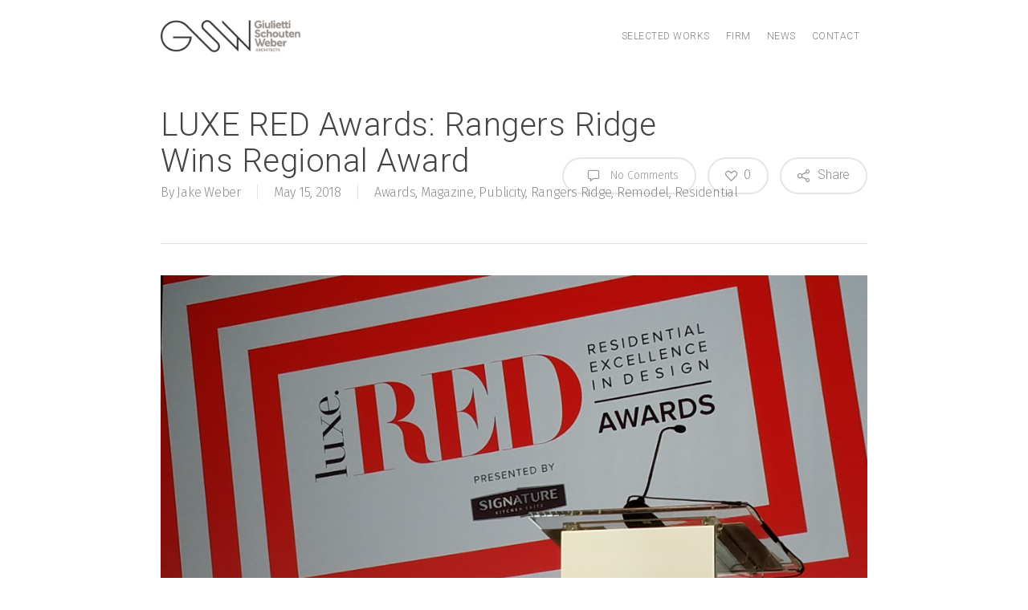

--- FILE ---
content_type: application/x-javascript
request_url: https://www.gswarchitects.net/wordpress/wp-content/cache/minify/310db.js
body_size: 92678
content:
(function($,window,document){"use strict";var $window=$(window),$body=$('body'),$offCanvasEl=$('#slide-out-widget-area'),$offCanvasBG=$('#slide-out-widget-area-bg'),$headerOuterEl=$('#header-outer'),$headerSecondaryEl=$('#header-secondary-outer'),$searchButtonEl=$('#header-outer #search-btn a'),$wpAdminBar=$('#wpadminbar'),$loadingScreenEl=$('#ajax-loading-screen'),$bodyBorderTop=$('.body-border-top'),$pageHeaderBG=$('#page-header-bg'),$footerOuterEl=$('#footer-outer'),$bodyBorderWidth=($('.body-border-right').length>0)?$('.body-border-right').width():0,$logoHeight=($headerOuterEl.is('[data-logo-height]'))?parseInt($headerOuterEl.attr('data-logo-height')):30,headerPadding=($headerOuterEl.is('[data-padding]'))?parseInt($headerOuterEl.attr('data-padding')):28,logoShrinkNum=($headerOuterEl.is('[data-shrink-num]'))?$headerOuterEl.attr('data-shrink-num'):6,condenseHeaderLayout=($headerOuterEl.is('[data-condense="true"]'))?true:false,usingLogoImage=($headerOuterEl.is('[data-using-logo="1"]'))?true:false,headerResize=($headerOuterEl.is('[data-header-resize="1"]'))?true:false,headerTransparent=($headerOuterEl.is('[data-transparent-header="true"]'))?true:false,headerMobileFixed=($headerOuterEl.is('[data-mobile-fixed="1"]'))?true:false,headerLayoutFormat=($body.is('[data-header-format]'))?$body.attr('data-header-format'):'default',headerHideUntilNeeded=($body.is('[data-hhun]'))?$body.attr('data-hhun'):'',$animationEasing=($body.is('[data-cae]')&&$body.attr('data-cae')!=='swing')?$body.attr('data-cae'):'easeOutCubic',$animationDuration=($body.is('[data-cad]'))?$body.attr('data-cad'):'650',bypassAnimations=(!$body.is('[data-m-animate="1"]')&&navigator.userAgent.match(/(Android|iPod|iPhone|iPad|BlackBerry|IEMobile|Opera Mini)/))?true:false,$portfolio_containers=[],$svgIcons=[],$nectarCustomSliderRotate=[],$flickitySliders=[],flickityDragArr=[],viewIndicatorArr=[],iconMouseFollowArr=[],postGridImgMouseFollowArr=[],parallaxItemsArr=[],$fsProjectSliderArr=[],$wooFlickityCarousels=[],$liquidBG_EL=[],$testimonialSliders=[],$mouseParallaxScenes=[],$nectarMasonryBlogs=[],$standAnimatedColTimeout=[],$animatedSVGIconTimeout=[],$projectCarouselSliderArr=[],$nectarPostGridArr=[],$verticalScrollingTabs=[],$tabbedClickCount=0,$fullscreenSelector='',$fullscreenMarkupBool=false,$bodyBorderHeaderColorMatch=false,nectarBoxRoll={animating:'false',perspect:'not-rolled'},$nectarFullPage={$usingFullScreenRows:false},$svgResizeTimeout,$bodyBorderSizeToRemove;if($bodyBorderTop.length>0){if($bodyBorderTop.css('background-color')=='#ffffff'&&$body.attr('data-header-color')=='light'||$bodyBorderTop.css('background-color')=='rgb(255, 255, 255)'&&$body.attr('data-header-color')=='light'||$bodyBorderTop.css('background-color')==$headerOuterEl.attr('data-user-set-bg')){$bodyBorderHeaderColorMatch=true;}}
var nectarDOMInfo={usingMobileBrowser:(navigator.userAgent.match(/(Android|iPod|iPhone|iPad|BlackBerry|IEMobile|Opera Mini)/))?true:false,usingFrontEndEditor:(typeof window.vc_iframe==='undefined')?false:true,getWindowSize:function(){nectarDOMInfo.winH=window.innerHeight;nectarDOMInfo.winW=window.innerWidth;nectarDOMInfo.adminBarHeight=($wpAdminBar.length>0)?$wpAdminBar.height():0;nectarDOMInfo.secondaryHeaderHeight=($headerSecondaryEl.length>0&&$headerSecondaryEl.css('display')!='none')?$headerSecondaryEl.outerHeight():0;nectarDOMInfo.footerOuterHeight=($footerOuterEl.length>0)?$footerOuterEl.outerHeight():0;},scrollTop:0,clientX:0,clientY:0,scrollPosMouse:function(){return window.scrollY||$window.scrollTop();},scrollPosRAF:function(){nectarDOMInfo.scrollTop=window.scrollY||$window.scrollTop();requestAnimationFrame(nectarDOMInfo.scrollPosRAF);},bindEvents:function(){if(!nectarDOMInfo.usingMobileBrowser){$window.on('scroll',function(){nectarDOMInfo.scrollTop=nectarDOMInfo.scrollPosMouse();});document.addEventListener("mousemove",function(e){nectarDOMInfo.clientX=e.clientX;nectarDOMInfo.clientY=e.clientY;});}else{requestAnimationFrame(nectarDOMInfo.scrollPosRAF);}
$window.on('resize',nectarDOMInfo.getWindowSize);},init:function(){$wpAdminBar=$('#wpadminbar');this.getWindowSize();this.scrollTop=this.scrollPosMouse();this.bindEvents();this.usingFrontEndEditor=(typeof window.vc_iframe==='undefined')?false:true;}};window.nectarDOMInfo=nectarDOMInfo;var nectarState={materialOffCanvasOpen:false,materialSearchOpen:false,permanentTransHeader:($headerOuterEl.is('[data-permanent-transparent="1"]'))?true:false,animatedScrolling:false,preventScroll:false,mobileHeader:''}
function smartResizeInit(){fullWidthContentColumns();if(!nectarDOMInfo.usingMobileBrowser){parallaxRowsBGCals();}
headerSpace();OCM_overflowState();showOnLeftSubMenu();inlineMegaMenuPos();}
function orientationChangeInit(){parallaxRowsBGCals();}
function resizeInit(){fullWidthSections();fullWidthContentColumns();addOrRemoveSF();responsiveVideoIframes();if(!nectarDOMInfo.usingMobileBrowser){parallaxRowsBGCals();}}
function flexsliderInit(){$('.flex-gallery').each(function(){if(!$().flexslider){return;}
var $that=$(this);imagesLoaded($(this),function(){var autorotate=($that.find('ul').is('[data-d-autorotate="true"]'))?false:true;$that.flexslider({animation:'fade',smoothHeight:false,animationSpeed:500,useCSS:false,touch:true,slideshow:autorotate,});$('.flex-gallery .flex-direction-nav li a.flex-next').html('<i class="fa fa-angle-right"></i>');$('.flex-gallery .flex-direction-nav li a.flex-prev').html('<i class="fa fa-angle-left"></i>');});});}
function NectarIconMouseFollow($el,iconType){this.lastX=nectarDOMInfo.clientX;this.lastY=nectarDOMInfo.clientY;this.$el=$el;this.iconType=iconType;this.timeout=false;this.overEl=false;this.initialCalc=false;this.bgElSelector='';this.$dragEl='';this.$viewEl='';this.$closeEl='';this.lerpDamp=0.18;this.createMarkup();this.setup();this.mouseBind();}
NectarIconMouseFollow.prototype.setup=function(){if(this.iconType==='post-grid-images'){this.viewportTracking();}};NectarIconMouseFollow.prototype.viewportTracking=function(){var that=this;if('IntersectionObserver'in window){var options={rootMargin:'0px',threshold:0}
this.observer=new IntersectionObserver(function(entries){entries.forEach(function(entry){if(entry.isIntersecting){that.$el.addClass('active');that.$el.find(that.bgElSelector).css('visibility','visible');that.activeViewRAF=true;}else{that.$el.find(that.bgElSelector).css('visibility','hidden');that.activeViewRAF=false;}});},options);this.observer.observe(this.$el[0]);}};NectarIconMouseFollow.prototype.createMarkup=function(){var that=this;if(this.iconType==='horizontal-movement'){if($('.nectar-drag-indicator').length==0){var $usingBoxedClass=($('body > #boxed').length>0)?' in-boxed':'';$('body').append('<div class="nectar-drag-indicator'+$usingBoxedClass+'"><span><i class="fa fa-angle-left"></i><i class="fa fa-angle-right"></i></span></div>');this.$dragEl=$('.nectar-drag-indicator');this.dragRAF();}else{this.$dragEl=$('.nectar-drag-indicator');}}
if(this.iconType==='view-indicator'){this.activeViewRAF=true;if($('.nectar-view-indicator').length==0){var $usingBoxedClass=($('body > #boxed').length>0)?' in-boxed':'';$('body').append('<div class="nectar-view-indicator'+$usingBoxedClass+'"><div class="color-circle"></div><span></span></div>');if(this.iconType!=='gallery-zoom-indicator'){$('.nectar-view-indicator span').text($('.nectar-post-grid').attr('data-indicator-text'));}
this.$viewEl=$('.nectar-view-indicator');setTimeout(function(){that.lastY=nectarDOMInfo.clientY;that.lastX=nectarDOMInfo.clientX;that.viewRAF();},100);}else{this.$viewEl=$('.nectar-view-indicator');}}
if(this.iconType==='close-indicator'){if($('.nectar-view-indicator').length==0){var $usingBoxedClass=($('body > #boxed').length>0)?' in-boxed':'';$('body').append('<div class="nectar-close-indicator'+$usingBoxedClass+'"><div class="inner"></div></div>');this.$closeEl=$('.nectar-close-indicator');this.closeRAF();}else{this.$closeEl=$('.nectar-close-indicator');}}
if(this.iconType==='post-grid-images'){this.activeViewRAF=true;this.bgElSelector=(!this.$el.hasClass('nectar-category-grid'))?'.nectar-post-grid-item-bg-wrap':'.nectar-category-grid-item-bg';if(!this.$el.hasClass('mouse-move-bound')){this.$viewEl=this.$el.find(this.bgElSelector);this.$el.addClass('mouse-move-bound');this.viewRAF();}else{this.$viewEl=this.$el.find(this.bgElSelector);this.viewRAF();}}}
NectarIconMouseFollow.prototype.mouseBind=function(){var that=this;if(this.iconType==='horizontal-movement'){that.$el.find('.flickity-viewport').on('mouseenter',function(){that.$dragEl.addClass('visible');var $iconColor=(that.$el.is('[data-touch-icon-color]'))?'color-'+that.$el.attr('data-touch-icon-color'):'';that.$dragEl.removeClass('color-dark').removeClass('color-light').removeClass('color-default');that.$dragEl.addClass($iconColor);});that.$el.find('.flickity-viewport').on('mouseleave',function(){that.$dragEl.removeClass('visible');});that.$el.find('.product-add-to-cart a').on('mouseenter',function(){that.$dragEl.removeClass('visible');});that.$el.find('.product-add-to-cart a').on('mouseleave',function(){that.$dragEl.addClass('visible');});}
else if(this.iconType==='close-indicator'){$('body').on('click','.team-member[data-style*="bio_fullscreen"]',function(){if($('.nectar_team_member_overlay:not(.open)').length>0){return;}
that.$closeEl.addClass('visible');that.$closeEl.find('.inner').addClass('visible');});$('body').on('click','.nectar_team_member_overlay:not(.animating)',function(){that.$closeEl.removeClass('visible');that.$closeEl.find('.inner').removeClass('visible');});$('body').on('mouseenter','.nectar_team_member_overlay .bio-inner a',function(){that.$closeEl.removeClass('visible');});$('body').on('mouseleave','.nectar_team_member_overlay .bio-inner a',function(){that.$closeEl.addClass('visible');});}
else if(this.iconType==='view-indicator'){var $color=that.$el.attr('data-indicator-color');var $style=that.$el.attr('data-indicator-style');that.$el.find('.nectar-post-grid-item').off();that.$el.find('.nectar-post-grid-item').on('mouseenter',function(){that.$viewEl.addClass('visible');that.$viewEl.attr('class',function(i,c){return c.replace(/(^|\s)style-\S+/g,'');});that.$viewEl.addClass('style-'+$style);if($style!=='see-through'){that.$viewEl.find('.color-circle').css('background-color',$color);}
clearTimeout(that.timeout);});that.$el.find('.nectar-post-grid-item').on('mouseleave',function(){that.timeout=setTimeout(function(){that.$viewEl.removeClass('visible');},100);});that.$el.find('.nectar-post-grid-item .meta-category a').on('mouseenter',function(){that.$viewEl.removeClass('visible');});that.$el.find('.nectar-post-grid-item .meta-category a').on('mouseleave',function(){that.$viewEl.addClass('visible');});}
else if(this.iconType==='post-grid-images'){that.$el.on('mouseenter',function(){$(this).addClass('mouse-over');});that.$el.on('mouseleave',function(){$(this).removeClass('mouse-over');});}};NectarIconMouseFollow.prototype.dragRAF=function(){this.lastY=linearInterpolate(this.lastY,nectarDOMInfo.clientY,this.lerpDamp);this.lastX=linearInterpolate(this.lastX,nectarDOMInfo.clientX,this.lerpDamp);this.$dragEl[0].style.transform='translateX('+this.lastX+'px) translateY('+this.lastY+'px)';requestAnimationFrame(this.dragRAF.bind(this));};NectarIconMouseFollow.prototype.viewRAF=function(){this.lastY=linearInterpolate(this.lastY,nectarDOMInfo.clientY,this.lerpDamp);this.lastX=linearInterpolate(this.lastX,nectarDOMInfo.clientX,this.lerpDamp);if(this.activeViewRAF){for(var i=0;i<this.$viewEl.length;i++){this.$viewEl[i].style.transform='translateX('+this.lastX+'px) translateY('+this.lastY+'px)';}}
requestAnimationFrame(this.viewRAF.bind(this));};NectarIconMouseFollow.prototype.closeRAF=function(){this.lastY=linearInterpolate(this.lastY,nectarDOMInfo.clientY,this.lerpDamp);this.lastX=linearInterpolate(this.lastX,nectarDOMInfo.clientX,this.lerpDamp);this.$closeEl.css({'transform':'translateX('+this.lastX+'px) translateY('+this.lastY+'px)'});requestAnimationFrame(this.closeRAF.bind(this));};function flickityLazyCalcs(){$('.wpb_gallery_slidesflickity_static_height_style .cell[data-lazy="true"]').each(function(){$(this).css({'height':'','width':''});var heightAttr=parseInt($(this).find('img').attr('height'));var widthAttr=parseInt($(this).find('img').attr('width'));var dimensions=calculateAspectRatio(widthAttr,heightAttr,2000,parseInt($(this).find('img').height()));var captionHeight=($(this).find('.item-meta').length>0)?$(this).find('.item-meta').outerHeight():0;$(this).css({'height':(dimensions.height+captionHeight)+'px','width':dimensions.width+'px'});});}
function flickityLazyInit(){if($('.wpb_gallery_slidesflickity_static_height_style .cell[data-lazy="true"]').length>0){flickityLazyCalcs();$window.on('smartresize',flickityLazyCalcs);}}
function flickityInit(){if($('.nectar-flickity:not(.masonry)').length==0){return false;}
$flickitySliders=[];flickityDragArr=[];$('.nectar-flickity:not(.masonry)').each(function(i){$(this).removeClass(function(index,className){return(className.match(/(^|\s)instance-\S+/g)||[]).join(' ');});$(this).addClass('instance-'+i);var $freeScrollBool=($(this).is('[data-free-scroll]')&&$(this).attr('data-free-scroll')=='true')?true:false,$groupCellsBool=true,$flickContainBool=true,$flcikAttr=0.025,$paginationBool=false,$nextPrevArrowBool=true,$setGallerySizeBool=true,$imagesLoaded=true,$flickCellAlign='center';if($(this).is('[data-format="fixed_text_content_fullwidth"]')){$flickCellAlign='left';$groupCellsBool=false;$flickContainBool=false;$flcikAttr=0.02;if($(this).parent().is('[data-alignment="right"]')){$flickCellAlign='right';}}
if($freeScrollBool==true){$groupCellsBool=false;}
if($(this).attr('data-controls').length>0&&$(this).attr('data-controls')=='next_prev_arrows'||$(this).attr('data-controls').length>0&&$(this).attr('data-controls')=='next_prev_arrows_overlaid'){$paginationBool=false;$nextPrevArrowBool=true;}else{$paginationBool=true;$nextPrevArrowBool=false;}
if($(this).attr('data-controls').length>0&&$(this).attr('data-controls')=='none'){$paginationBool=false;$nextPrevArrowBool=false;}
var $flickity_autoplay=false;var $flickity_stored_autoplay=false;if($(this).is('[data-autoplay]')&&$(this).attr('data-autoplay')=='true'){$flickity_autoplay=true;$flickity_stored_autoplay=5000;if($(this).is('[data-autoplay-dur]')&&$(this).attr('data-autoplay-dur').length>0){if(parseInt($(this).attr('data-autoplay-dur'))>100&&parseInt($(this).attr('data-autoplay-dur'))<30000){$flickity_autoplay=parseInt($(this).attr('data-autoplay-dur'));$flickity_stored_autoplay=$flickity_autoplay;}}}
var $that=$(this);var $frontEndEditorDrag=($('body.vc_editor').length>0)?false:true;var $frontEndEditorPause=($('body.vc_editor').length>0)?true:false;var $arrowShape='';var $wrapAround=($(this).is('[data-wrap]')&&$(this).attr('data-wrap')=='no-wrap')?false:true;if($(this).is('[data-centered-cells="true"]')){$groupCellsBool=1;}
var $flickity_adaptive_height=false;if($(this).is('[data-adaptive-height="true"]')){$flickity_adaptive_height=true;}
var $lazyload=($(this).find('img[data-flickity-lazyload]').length>0)?1:false;if($(this).find('img[data-flickity-lazyload]').length>0&&$(this).is('[data-overflow="visible"]')&&$(this).is('[data-wrap="no-wrap"]')){$lazyload=2;}
var $flickity_rtl=($body.hasClass('rtl'))?true:false;if($(this).attr('data-controls').length>0&&$(this).attr('data-controls')=='next_prev_arrows_overlaid'||$(this).attr('data-controls').length>0&&$(this).attr('data-controls')=='touch_total'||$(this).hasClass('nectar-simple-slider')){$arrowShape={x0:10,x1:60,y1:50,x2:70,y2:40,x3:30}}else{$arrowShape={x0:20,x1:70,y1:30,x2:70,y2:25,x3:70}}
if($(this).is('[data-format="fixed_text_content_fullwidth"]')&&$(this).parents('.full-width-content.wpb_row').length>0){$(this).parents('.full-width-content.wpb_row').removeClass('full-width-content').addClass('full-width-section');}
if($(this).hasClass('nectar-simple-slider')){$flickity_adaptive_height=false;$paginationBool=false;$nextPrevArrowBool=false;$setGallerySizeBool=false;$wrapAround=false;$imagesLoaded=false;$flcikAttr=0.022;if($(this).attr('data-pagination')=='true'){$paginationBool=true;}
if($(this).attr('data-wrap')=='true'){$wrapAround=true;}}
$flickitySliders[i]=new Flickity('.nectar-flickity.instance-'+i,{setGallerySize:$setGallerySizeBool,contain:$flickContainBool,draggable:$frontEndEditorDrag,lazyLoad:$lazyload,imagesLoaded:$imagesLoaded,percentPosition:true,adaptiveHeight:$flickity_adaptive_height,cellAlign:$flickCellAlign,groupCells:$groupCellsBool,prevNextButtons:$nextPrevArrowBool,freeScroll:$freeScrollBool,pageDots:$paginationBool,resize:true,selectedAttraction:$flcikAttr,autoPlay:$flickity_autoplay,rightToLeft:$flickity_rtl,pauseAutoPlayOnHover:$frontEndEditorPause,wrapAround:$wrapAround,accessibility:false,arrowShape:$arrowShape});if($that.attr('data-arrows')=='true'){if($that.find('.flickity-prev-next-button').length==0){$that.append('<button class="flickity-button flickity-prev-next-button previous" aria-label="'+nectar_front_i18n.previous+'" type="button"><svg class="flickity-button-icon" viewBox="0 0 100 100"><path d="M 10,50 L 60,100 L 70,90 L 30,50  L 70,10 L 60,0 Z" class="arrow"></path></svg></button>');$that.append('<button class="flickity-button flickity-prev-next-button next" aria-label="'+nectar_front_i18n.next+'" type="button"><svg class="flickity-button-icon" viewBox="0 0 100 100"><path d="M 10,50 L 60,100 L 70,90 L 30,50  L 70,10 L 60,0 Z" class="arrow" transform="translate(100, 100) rotate(180) "></path></svg></button>');$that.find('.flickity-prev-next-button.previous').on('click',function(){if($wrapAround===false&&$flickitySliders[i].selectedIndex==0&&($flickitySliders[i].isAnimating==false||typeof $flickitySliders[i].isAnimating==='undefined')){var currentX=$flickitySliders[i].x;anime({targets:$flickitySliders[i],x:currentX+100,duration:350,easing:'easeOutCubic'});$flickitySliders[i].startAnimation();}
$flickitySliders[i].previous();});$that.find('.flickity-prev-next-button.next').on('click',function(){if($wrapAround===false&&$flickitySliders[i].selectedIndex==$flickitySliders[i].slides.length-1&&$flickitySliders[i].isAnimating==false){var currentX=$flickitySliders[i].x;anime({targets:$flickitySliders[i],x:currentX-100,duration:350,easing:'easeOutCubic'});$flickitySliders[i].startAnimation();}
$flickitySliders[i].next();});}}
if($(this).hasClass('nectar-simple-slider')&&$that.find('.bg-layer[data-nectar-img-src]').length>0){var waypoint=new Waypoint({element:$that,handler:function(){$that.find('.bg-layer[data-nectar-img-src]').each(function(){var entry=$(this)[0];var imgSrc=entry.getAttribute('data-nectar-img-src');entry.style.backgroundImage="url('"+imgSrc+"')";entry.classList.add('loaded');});waypoint.destroy();},offset:'95%'});}
if($(this).hasClass('nectar-simple-slider')&&$(this).is('[data-parallax="true"]')){var slides=$(this).find('.cell');var j=i;if($wrapAround===true){$that.find('.flickity-prev-next-button').on('click',function(){$that.addClass('disabled-nav');setTimeout(function(){$that.removeClass('disabled-nav');},500);});}
$flickitySliders[i].on('scroll',function(){$.each($flickitySliders[i].slides,function(i,slide){var imageBG=slides[i].querySelector('.bg-layer');var content=slides[i].querySelector('.inner');var flkty=$flickitySliders[j];var x=0;if(0===i){x=Math.abs(flkty.x)>flkty.slidesWidth?(flkty.slidesWidth+flkty.x+flkty.slides[flkty.slides.length-1].outerWidth+slide.target):(slide.target+flkty.x);}else if(i===flkty.slides.length-1){x=Math.abs(flkty.x)+flkty.slides[i].outerWidth<flkty.slidesWidth?(slide.target-flkty.slidesWidth+flkty.x-flkty.slides[i].outerWidth):(slide.target+flkty.x);}else{x=slide.target+flkty.x;}
imageBG.style.transform='translate3d('+x*(-1/2)+'px,0,0)';content.style.transform='translate3d('+x*(-1/4)+'px,0,0)';});});}
if($(this).hasClass('nectar-simple-slider')&&true==$paginationBool){$(this).find('.flickity-page-dots li').append('<svg width="65px" height="65px" viewBox="0 0 72 72" aria-hidden="true" xmlns="http://www.w3.org/2000/svg"><circle class="time" stroke-width="5" fill="none" stroke-linecap="round" cx="33" cy="33" r="28"></circle></svg>');if($flickity_stored_autoplay){$(this).find('.flickity-page-dots li circle.time').css('transition','stroke-dashoffset '+(parseInt($flickity_stored_autoplay)+100)+'ms linear, stroke 0.2s ease');$(this).find('.flickity-page-dots li:first').addClass('no-trans');setTimeout(function(){$that.find('.flickity-page-dots li:first').removeClass('no-trans');},60);$flickitySliders[i].on('select',function(event){$flickitySliders[i].playPlayer();});$flickitySliders[i].on('dragEnd',function(event){$flickitySliders[i].playPlayer();$that.find('.flickity-page-dots .is-selected').removeClass('no-trans');});$flickitySliders[i].on('dragStart',function(event){$that.find('.flickity-page-dots .is-selected').addClass('no-trans');});}}
if($(this).is('[data-controls="touch_total"]')){if($(this).find('.visualized-total').length==0){if($(this).parents('.full-width-content').length>0&&$(this).parents('.vc_col-sm-12').length>0){$(this).append('<div class="container normal-container"><div class="visualized-total"><span></span></div></div>');}else{$(this).append('<div class="visualized-total"><span></span></div>');}}
if(!nectarDOMInfo.usingMobileBrowser){flickityDragArr[i]=new NectarIconMouseFollow($(this),'horizontal-movement');$flickitySliders[i].on('dragMove',function(event,pointer){nectarDOMInfo.clientY=pointer.clientY;nectarDOMInfo.clientX=pointer.clientX;});$flickitySliders[i].on('pointerDown',function(event,pointer){$('.nectar-drag-indicator').addClass('pointer-down');});$flickitySliders[i].on('pointerUp',function(event,pointer){$('.nectar-drag-indicator').removeClass('pointer-down');});}
var $totalImgs=$(this).find('.flickity-page-dots li').length;var $totalIndicator=$(this).find('.visualized-total span');var $totalPosition=1;var $totalWidth=$(this).find('.visualized-total').width();$window.on('smartresize',function(){setTimeout(function(){$totalImgs=$that.find('.flickity-page-dots li').length;$totalWidth=$that.find('.visualized-total').width();$totalPosition=($totalWidth/$totalImgs)*$that.find('.flickity-page-dots .is-selected').index();$totalIndicator.css('width',100/$totalImgs+'%');$totalIndicator.css({'x':$totalPosition+'px'});},200);});setTimeout(function(){$totalImgs=$that.find('.flickity-page-dots li').length;$totalWidth=$that.find('.visualized-total').width();$totalIndicator.css('width',100/$totalImgs+'%');},200);$flickitySliders[i].on('change',function(event,progress){$totalPosition=($totalWidth/$totalImgs)*$that.find('.flickity-page-dots .is-selected').index();$totalIndicator.css({'x':$totalPosition+'px'});});}
if($(this).is('[data-format="fixed_text_content_fullwidth"]')&&!nectarDOMInfo.usingFrontEndEditor){var $onMobileBrowser=nectarDOMInfo.usingMobileBrowser;$flickitySliders[i].on('scroll',function(){if($onMobileBrowser){return;}
var $flkSlideWidth=$that.find('.cell').outerWidth()+25,$leftHeaderSize=($('body[data-header-format="left-header"]').length>0&&$window.width()>1000)?275:0,$extraWindowSpace=(($window.width()+$leftHeaderSize)-$that.parents('.main-content').width())/2;$extraWindowSpace+=parseInt($that.css('margin-left'))+2;$flickitySliders[i].slides.forEach(function(slide,j){var $scaleAmt=1,$translateXAmt=0,$rotateAmt=0,$slideZIndex=10,$opacityAmt=1,$slideOffset=$(slide.cells[0].element).offset().left,flkInstanceSlide=$('.nectar-flickity.instance-'+i+' .cell:nth-child('+(j+1)+')');if($slideOffset-$extraWindowSpace<0&&$slideOffset-$extraWindowSpace>$flkSlideWidth*-1){$scaleAmt=1+(($slideOffset-$extraWindowSpace)/1500);$opacityAmt=1+(($slideOffset-$extraWindowSpace+70)/550);$translateXAmt=(($slideOffset-$extraWindowSpace))*-1;$rotateAmt=(($slideOffset-$extraWindowSpace)/25)*-1;}else{$scaleAmt=1;$opacityAmt=1;$translateXAmt=0;$rotateAmt=0;}
if($slideOffset+5-$extraWindowSpace<0&&$slideOffset-$extraWindowSpace>$flkSlideWidth*-1){$slideZIndex=5;}else{$slideZIndex=10;}
flkInstanceSlide.css({'z-index':$slideZIndex});flkInstanceSlide.find('.inner-wrap-outer').css({'transform':'perspective(800px) translateX('+$translateXAmt+'px) rotateY('+$rotateAmt+'deg) translateZ(0)','opacity':$opacityAmt});flkInstanceSlide.find('.inner-wrap').css({'transform':'scale('+$scaleAmt+') translateZ(0)'});});});}
var $removeHiddenTimeout;var $removeMovingTimeout;$flickitySliders[i].on('dragStart',function(){clearTimeout($removeHiddenTimeout);clearTimeout($removeMovingTimeout);$that.addClass('is-dragging');$that.addClass('is-moving');$that.find('.flickity-prev-next-button').addClass('hidden');});$flickitySliders[i].on('dragEnd',function(){$that.removeClass('is-dragging');$removeHiddenTimeout=setTimeout(function(){$that.removeClass('is-moving');$that.find('.flickity-prev-next-button').removeClass('hidden');},600);$removeMovingTimeout=setTimeout(function(){$that.removeClass('is-moving');},300);});$('.flickity-prev-next-button').on('click',function(){clearTimeout($removeHiddenTimeout);$(this).parents('.nectar-flickity').find('.flickity-prev-next-button').addClass('hidden');$removeHiddenTimeout=setTimeout(function(){$that.find('.flickity-prev-next-button').removeClass('hidden');},600);});if($that.hasClass('nectar-carousel')){imagesLoaded($that,function(){nectarCarouselFlkEH($that);});}});var $usingNectarCarouselFlk=($('.nectar-carousel.nectar-flickity:not(.masonry)').length>0)?true:false;if($usingNectarCarouselFlk){if(!nectarDOMInfo.usingMobileBrowser){$window.on('resize',setNectarCarouselFlkEH);}else{window.addEventListener("orientationchange",setNectarCarouselFlkEH);}}
var handleCaptions=($('.wpb_gallery_slidesflickity_static_height_style .item-meta').length>0)?true:false;if(handleCaptions){$window.on('resize',setNectarFlickityCaptions);setNectarFlickityCaptions();}}
function setNectarCarouselFlkEH(){$('.nectar-carousel.nectar-flickity:not(.masonry)').each(function(){nectarCarouselFlkEH($(this));});}
function setNectarFlickityCaptions(){$('.wpb_gallery_slidesflickity_static_height_style .item-meta').each(function(){$(this).css({'width':$(this).parent().find('img').width()});});}
function nectarCarouselFlkEH($slider_instance){var $tallestSlideCol=0;$slider_instance.find('.flickity-slider > .cell').css('height','auto');$slider_instance.find('.flickity-slider > .cell').each(function(){if($(this).height()>$tallestSlideCol){$tallestSlideCol=$(this).height();}});if($tallestSlideCol<10){$tallestSlideCol='auto';}
$slider_instance.find('.flickity-slider > .cell').css('height',$tallestSlideCol+'px');}
function twentytwentyInit(){$('.twentytwenty-container').each(function(){var $that=$(this);if($that.find('.twentytwenty-handle').length==0){$(this).imagesLoaded(function(){$that.twentytwenty();});}});}
function initSF(){addOrRemoveSF();if($('body[data-header-format="left-header"]').length==0){var $disableHI;if(!($('#header-outer[data-megamenu-rt="1"]').length>0&&$('#header-outer[data-transparent-header="true"]').length>0)){$disableHI=true;}else{$disableHI=false;}
$(".sf-menu:not(.buttons)").superfish({delay:500,speed:'fast',disableHI:$disableHI,speedOut:'fast',animation:{opacity:'show'}});$('#header-outer .sf-menu.buttons li.menu-item').on('mouseover',function(){$(this).addClass('sfHover');});$('#header-outer .sf-menu.buttons li.menu-item').on('mouseleave',function(){var $that=$(this);if($that.is('.menu-item-has-children')){setTimeout(function(){if(!$that.is(':hover')){$that.removeClass('sfHover');}},200);}else{$that.removeClass('sfHover');}});$('#header-secondary-outer li.megamenu:not(.nectar-megamenu-menu-item), #header-outer:not([data-format="menu-left-aligned"]):not([data-format="centered-logo-between-menu-alt"]) .sf-menu.buttons li.megamenu').removeClass('nectar-megamenu-menu-item').removeClass('megamenu');$('#header-outer[data-format="centered-menu-bottom-bar"] .right-side .sf-menu li.nectar-megamenu-menu-item').removeClass('align-left').removeClass('align-middle').addClass('align-right');$('#header-outer[data-format="centered-menu-bottom-bar"] .left-side .sf-menu li.nectar-megamenu-menu-item').removeClass('align-right').removeClass('align-middle').addClass('align-left');$('#header-outer .sf-menu > li:not(.megamenu) > ul > li > ul').each(function(){if($(this).offset().left+$(this).outerWidth()>$window.width()){$(this).addClass('on-left-side');$(this).find('ul').addClass('on-left-side');}});$('body:not([data-header-format="left-header"]) header#top nav > ul > li.megamenu > ul > li > ul > li:has("> ul")').addClass('has-ul');if($('body[data-megamenu-width="full-width"]').length>0&&$('ul.sub-menu').length>0){megamenuFullwidth();$window.on('smartresize',megamenuFullwidth);$('header#top nav > ul > li.megamenu > .sub-menu').css('box-sizing','content-box');}
$('header#top nav > ul.sf-menu > li.menu-item').on('mouseenter',function(){$(this).addClass('menu-item-over');});$('header#top nav > ul.sf-menu > li.menu-item').on('mouseleave',function(){$(this).removeClass('menu-item-over');});$('#header-outer nav .megamenu .sub-menu a.sf-with-ul .sf-sub-indicator, #header-outer .megamenu .sub-menu a .sf-sub-indicator').remove();$('.sf-menu > .nectar-megamenu-menu-item > a .menu-title-text .megamenu-bg-lazy[data-bg-src]').each(function(){var parentLI=$(this).parents('.nectar-megamenu-menu-item');var bgImgSrc=$(this).attr('data-bg-src');var bgImgAlign=$(this).attr('data-align').replace('_',' ');parentLI.find('> ul').css({'background-position':bgImgAlign,'background-image':'url("'+bgImgSrc+'")'});$(this).remove();});$('.sf-menu > .nectar-megamenu-menu-item > ul > li > a .menu-title-text .megamenu-col-bg-lazy[data-bg-src]').each(function(){var parentLI=$(this).closest('.menu-item');var bgImgSrc=$(this).attr('data-bg-src');var bgImgAlign=$(this).attr('data-align').replace('_',' ');parentLI.css({'background-position':bgImgAlign,'background-image':'url("'+bgImgSrc+'")'});$(this).remove();});$('#header-outer nav > ul > li.megamenu > ul.sub-menu > li > a').each(function(){if($(this).text()=='-'||$(this).text()=='–'||$(this).parent().hasClass('hide-title')){$(this).remove();}});}
if('IntersectionObserver'in window){var options={rootMargin:'0px',threshold:0}
var menuObserver=new IntersectionObserver(function(entries){entries.forEach(function(entry){if(entry.isIntersecting){var lazyItem=entry.target;lazyItem.classList.add('loaded');var lazySrc=lazyItem.getAttribute('data-menu-img-src');if(lazySrc){lazyItem.setAttribute('src',lazySrc);lazyItem.removeAttribute('data-menu-img-src');}
menuObserver.unobserve(lazyItem);}});},options);var lazyMenuIcons=[].slice.call(document.querySelectorAll('.nectar-menu-icon-img[data-menu-img-src], #header-outer .nectar-ext-menu-item .image-layer'));lazyMenuIcons.forEach(function(lazyItem){menuObserver.observe(lazyItem);});}else{$('.sf-menu .nectar-menu-icon-img[data-menu-img-src]').each(function(){$(this).attr('src',$(this).attr('data-menu-img-src'));$(this).removeAttr('data-menu-img-src');});$('.nectar-ext-menu-item .image-layer').addClass('loaded');}
$('.sub-menu .nectar-menu-icon, .sub-menu .nectar-menu-icon-img, .off-canvas-menu-container > ul > li > a .nectar-menu-icon, .off-canvas-menu-container > ul > li > a .nectar-menu-icon-img').each(function(){var $parent=$(this).parent();var $icon=$(this).detach();if($parent.parents('.nectar-ext-menu-item').length==0){$parent.wrapInner('<span class="nectar-menu-icon-text" />');$parent.addClass('nectar-menu-item-with-icon');}
$parent.prepend($icon);});$('#slide-out-widget-area:not(.fullscreen) .nectar-menu-label').each(function(){if($(this).parents('.nectar-ext-menu-item').length==0){$(this).closest('a').addClass('nectar-menu-item-with-icon');}});if(window.nectarOptions&&window.nectarOptions.ocm_remove_ext_menu_items&&window.nectarOptions.ocm_remove_ext_menu_items=='remove_images'){$('.off-canvas-menu-container .title[class*="inherit-h"], #mobile-menu .title[class*="inherit-h"]').removeClass(function(index,className){return(className.match(/(^|\s)inherit-h\S+/g)||[]).join(' ');});$('.off-canvas-menu-container .nectar-ext-menu-item .image-layer-outer, #mobile-menu .nectar-ext-menu-item .image-layer-outer').remove();$('.off-canvas-menu-container .nectar-ext-menu-item .menu-item-desc').removeClass('menu-item-desc').addClass('item_desc');$('.off-canvas-menu-container .nectar-ext-menu-item .inner-content > .title').each(function(){if($(this).find('.menu-title-text').length==0){$(this).removeClass('title').addClass('menu-title-text');}});}
$('.off-canvas-menu-container .item_desc').each(function(){var $parent=$(this).parents('.menu-item');$parent.addClass('nectar-extra-menu-item-spacing');});$('.off-canvas-menu-container .nectar-menu-icon, .off-canvas-menu-container .nectar-menu-icon-img').each(function(){var $parent=$(this).parent();if($parent.find('.item_desc').length>0||$parent.find('.nav_desc').length>0){$parent.addClass('nectar-menu-item-with-desc');}});if(nectarDOMInfo.usingMobileBrowser&&$('#header-outer[data-remove-fixed="1"]').length==0){$body.attr('data-hhun','0');}
inlineMegaMenuPos();}
function inlineMegaMenuPos(){$('nav:not(.left-side):not(.right-side) .sf-menu > .nectar-megamenu-menu-item.align-left:not(.width-100)').each(function(){var $parentEl=$(this);var $headerContainer=$('header#top > .container > .row');var $submenu=$(this).find('> ul.sub-menu');if($parentEl){if($submenu.width()+$parentEl.offset().left>nectarDOMInfo.winW){$(this).addClass('align-middle');return true;}
$(this).find('> ul.sub-menu').css({'right':$headerContainer.width()-(($parentEl.offset().left+$parentEl.width())-$headerContainer.offset().left)-$(this).find('> ul.sub-menu').width()+$parentEl.width(),'left':'auto'});$(this).removeClass('align-middle');}});$('nav:not(.left-side):not(.right-side) .sf-menu > .nectar-megamenu-menu-item.align-right:not(.width-100)').each(function(){var $parentEl=$(this);var $headerContainer=$('header#top > .container > .row');var $submenu=$(this).find('> ul.sub-menu');if($parentEl){if(($parentEl.offset().left+$parentEl.width()-$submenu.width())<0){$(this).addClass('align-middle');return true;}
$(this).find('> ul.sub-menu').css({'right':$headerContainer.width()-(($parentEl.offset().left+$parentEl.width())-$headerContainer.offset().left),'left':'auto'});$(this).removeClass('align-middle');}});$('nav:not(.left-side):not(.right-side) .sf-menu > .nectar-megamenu-menu-item.align-middle:not(.width-100)').each(function(){var $parentEl=$(this);var $headerContainer=$('header#top > .container > .row');var $submenu=$(this).find('> ul.sub-menu');if($parentEl){var headerContainerW=$headerContainer.width(),headerContainerOffsetL=$headerContainer.offset().left,menuItemOffsetL=$parentEl.offset().left,menuItemW=$parentEl.width(),megaMenuW=$submenu.width();$submenu.css({'right':headerContainerW-((menuItemOffsetL+menuItemW)-headerContainerOffsetL)-megaMenuW/2+menuItemW/2,'left':'auto'});var megaMenuOffset=$submenu.offset();if(megaMenuOffset.left<0){$submenu.css({'right':'auto','left':'0px'});}
else if(megaMenuOffset.left+megaMenuW>nectarDOMInfo.winW){$submenu.css({'right':'0px','left':'auto'});}}});}
function megamenuFullwidth(){var $windowWidth=$window.width();var $headerContainerWidth=$('header#top > .container').width();$('header#top nav:not(.left-side):not(.right-side) > ul > li.megamenu:not(.width-50):not(.width-75) > .sub-menu').css({'padding-left':($windowWidth-$headerContainerWidth)/2+'px','padding-right':($windowWidth+2-$headerContainerWidth)/2+'px','width':$headerContainerWidth,'left':'-'+($windowWidth-$headerContainerWidth)/2+'px'});}
function addOrRemoveSF(){if(nectarDOMInfo.winW<1000&&$body.attr('data-responsive')=='1'){$body.addClass('mobile');$('header#top nav').css('display','none');}else{$body.removeClass('mobile');$('header#top nav').css('display','');$('.slide-out-widget-area-toggle #toggle-nav .lines-button').removeClass('close');}}
function showOnLeftSubMenu(){$('#header-outer .sf-menu > li:not(.megamenu) > ul > li > ul').each(function(){$(this).removeClass('on-left-side');if($(this).offset().left+$(this).outerWidth()>$window.width()){$(this).addClass('on-left-side');$(this).find('ul').addClass('on-left-side');}else{$(this).removeClass('on-left-side');$(this).find('ul').removeClass('on-left-side');}});}
function standardCarouselInit(){if($('.carousel').length==0){return;}
if(typeof SalientRecentProjectsCarousel!=='undefined'){$('ul.carousel.portfolio-items').each(function(i){$projectCarouselSliderArr[i]=new SalientRecentProjectsCarousel($(this));});}
$('ul.carousel:not(".clients"):not(.portfolio-items)').each(function(){var $that=$(this),maxCols=($(this).parents('.carousel-wrap').attr('data-full-width')=='true')?'auto':3,scrollNum=($(this).parents('.carousel-wrap').attr('data-full-width')=='true')?'auto':'',colWidth=($(this).parents('.carousel-wrap').attr('data-full-width')=='true')?500:453,$autoplayBool=($(this).attr('data-autorotate')=='true')?true:false,$themeSkin=true,$themeSkin2=true;var scrollSpeed,easing;if($('body.ascend').length>0&&$(this).parents('.carousel-wrap').attr('data-full-width')!='true'||$('body.material').length>0&&$(this).parents('.carousel-wrap').attr('data-full-width')!='true'){if($(this).find('li').length%3===0){$themeSkin=true;$themeSkin2=true;}else{$themeSkin=false;$themeSkin2=true;}}else{$themeSkin=true;$themeSkin2=true;}
scrollSpeed=(parseInt($(this).attr('data-scroll-speed')))?parseInt($(this).attr('data-scroll-speed')):700;easing=($(this).is('[data-easing]'))?$(this).attr('data-easing'):'linear';var $element=$that;if($that.find('img').length==0){$element=$body;}
imagesLoaded($element,function(){$that.carouFredSel({circular:$themeSkin,infinite:$themeSkin2,height:'auto',responsive:true,items:{width:colWidth,visible:{min:1,max:maxCols}},swipe:{onTouch:true,onMouse:true,options:{excludedElements:"button, input, select, textarea, .noSwipe",tap:function(event,target){if($(target).attr('href')&&!$(target).is('[target="_blank"]')&&!$(target).is('[rel^="prettyPhoto"]')&&!$(target).is('.magnific-popup')&&!$(target).is('.magnific')){window.open($(target).attr('href'),'_self');}}},onBefore:function(){$that.find('.work-item').trigger('mouseleave');$that.find('.work-item .work-info a').trigger('mouseup');}},scroll:{items:scrollNum,easing:easing,duration:scrollSpeed,onBefore:function(){if($('body.ascend').length>0&&$that.parents('.carousel-wrap').attr('data-full-width')!='true'||$('body.material').length>0&&$that.parents('.carousel-wrap').attr('data-full-width')!='true'){$that.parents('.carousel-wrap').find('.item-count .total').html(Math.ceil($that.find('> li').length/$that.triggerHandler("currentVisible").length));}},onAfter:function(){if($('body.ascend').length>0&&$that.parents('.carousel-wrap').attr('data-full-width')!='true'||$('body.material').length>0&&$that.parents('.carousel-wrap').attr('data-full-width')!='true'){$that.parents('.carousel-wrap').find('.item-count .current').html($that.triggerHandler('currentPage')+1);$that.parents('.carousel-wrap').find('.item-count .total').html(Math.ceil($that.find('> li').length/$that.triggerHandler("currentVisible").length));}}},prev:{button:function(){return $that.parents('.carousel-wrap').find('.carousel-prev');}},next:{button:function(){return $that.parents('.carousel-wrap').find('.carousel-next');}},auto:{play:$autoplayBool}},{transition:true}).animate({'opacity':1},1300);$that.parents('.carousel-wrap').wrap('<div class="carousel-outer">');if($that.parents('.carousel-wrap').attr('data-full-width')=='true'){$that.parents('.carousel-outer').css('overflow','visible');}
if($('body.ascend').length>0&&$that.parents('.carousel-wrap').attr('data-full-width')!='true'||$('body.material').length>0&&$that.parents('.carousel-wrap').attr('data-full-width')!='true'){$('<div class="item-count"><span class="current">1</span>/<span class="total">'+($that.find('> li').length/$that.triggerHandler("currentVisible").length)+'</span></div>').insertAfter($that.parents('.carousel-wrap').find('.carousel-prev'));}
$that.addClass('finished-loading');carouselHeightCalcs();});});$window.off('smartresize.carouselHeightCalcs');$window.on('smartresize.carouselHeightCalcs',carouselHeightCalcs);}
function fwCarouselLinkFix(){var $mousePosStart=0,$mousePosEnd=0,fwCarouselLinkSelector='.carousel-wrap .portfolio-items .col .work-info a, .woocommerce .products-carousel ul.products li.product a';$(fwCarouselLinkSelector).on('mousedown',function(e){$mousePosStart=e.clientX;});$(fwCarouselLinkSelector).on('mouseup',function(e){$mousePosEnd=e.clientX;});$(fwCarouselLinkSelector).on('click',function(){if(Math.abs($mousePosStart-$mousePosEnd)>10){return false;}});}
function owlCarouselInit(){if($('.owl-carousel[data-desktop-cols]').length===0){return;}
$('.owl-carousel[data-desktop-cols]').each(function(){$(this).addClass('owl-theme');var $that=$(this),$autoRotateBool=$that.attr('data-autorotate'),$autoRotateSpeed=$that.attr('data-autorotation-speed'),$owlLoopBool=($that.is('[data-loop="true"]'))?true:false,$owlRTL=($body.hasClass('rtl'))?true:false;$(this).owlCarousel({responsive:{0:{items:$(this).attr('data-mobile-cols')},690:{items:$(this).attr('data-tablet-cols')},1000:{items:$(this).attr('data-desktop-small-cols')},1300:{items:$(this).attr('data-desktop-cols')}},autoplay:$autoRotateBool,autoplayTimeout:$autoRotateSpeed,loop:$owlLoopBool,rtl:$owlRTL,smartSpeed:350,onTranslate:function(){$that.addClass('moving');},onTranslated:function(){$that.removeClass('moving');}});$(this).on('changed.owl.carousel',function(event){if(event.item.count-event.page.size==event.item.index){$(event.target).find('.owl-dots div:last').addClass('active').siblings().removeClass('active');}});});}
function owl_carousel_animate(){$($fullscreenSelector+'.owl-carousel[data-enable-animation="true"]').each(function(){var $owlOffsetPos=($fullscreenMarkupBool==true)?'200%':'bottom-in-view';var $animationDelay=0;if($(this).is('[data-animation-delay]')&&$(this).attr('data-animation-delay').length>0&&$(this).attr('data-animation')!='false'){$animationDelay=$(this).attr('data-animation-delay');}
var $that=$(this);var waypoint=new Waypoint({element:$that,handler:function(){if($that.parents('.wpb_tab').length>0&&$that.parents('.wpb_tab').css('visibility')=='hidden'||$that.hasClass('animated-in')){waypoint.destroy();return;}
setTimeout(function(){$that.find('.owl-stage > .owl-item').each(function(i){var $that=$(this);$that.delay(i*200).transition({'opacity':'1','y':'0'},600,'easeOutQuart');});$that.addClass('animated-in');},$animationDelay);waypoint.destroy();},offset:$owlOffsetPos});});}
function updateWooFlickityCount(e){var slideNumber=e.data.wooFlickity.selectedIndex+1;e.data.wooFlickityCount.text(slideNumber+'/'+e.data.wooFlickity.slides.length);}
function productCarouselInit(){if($('.products-carousel').length===0&&$('.nectar-woo-flickity').length===0){return;}
$('.products-carousel').each(function(){var $that=$(this).find('ul.products'),maxCols='auto',scrollNum='auto',colWidth=($(this).parents('.full-width-content ').length>0)?400:353,scrollSpeed=800,easing='easeInOutQuart';var $element=$that;if($that.find('img').length==0){$element=$body;}
$(this).append('<a class="carousel-prev" href="#"><i class="icon-salient-left-arrow"></i></a> <a class="carousel-next" href="#"><i class="icon-salient-right-arrow"></i></a>');imagesLoaded($element,function(){$that.carouFredSel({circular:true,responsive:true,items:{width:colWidth,visible:{min:1,max:maxCols}},swipe:{onTouch:true,onMouse:true,options:{excludedElements:"button, input, select, textarea, .noSwipe",tap:function(event,target){if($(target).attr('href')&&!$(target).is('[target="_blank"]')&&!$(target).hasClass('add_to_wishlist')&&!$(target).hasClass('add_to_cart_button')&&!$(target).is('[rel^="prettyPhoto"]')){window.open($(target).attr('href'),'_self');}
if($(target).parent().attr('href')&&!$(target).parent().is('[target="_blank"]')&&!$(target).parent().hasClass('add_to_wishlist')&&!$(target).parent().hasClass('add_to_cart_button')&&!$(target).parent().is('[rel^="prettyPhoto"]')){window.open($(target).parent().attr('href'),'_self');}}},onBefore:function(){$that.find('.product-wrap').trigger('mouseleave');$that.find('.product a').trigger('mouseup');}},scroll:{items:scrollNum,easing:easing,duration:scrollSpeed},prev:{button:function(){return $that.parents('.carousel-wrap').find('.carousel-prev');}},next:{button:function(){return $that.parents('.carousel-wrap').find('.carousel-next');}},auto:{play:false}}).animate({'opacity':1},1300);$that.parents('.carousel-wrap').wrap('<div class="carousel-outer">');$that.addClass('finished-loading');fullWidthContentColumns();$window.trigger('resize');});});$wooFlickityCarousels=[];$('.nectar-woo-flickity').each(function(i){var $that=$(this);$(this).find('.products > li').each(function(){$(this).wrap('<div class="flickity-cell"></div>');});var pageDotsBool=($that.is('[data-controls="bottom-pagination"]'))?true:false,arrowsBool=($that.is('[data-controls="bottom-pagination"]'))?false:true,carouselWrap=(!$that.is('[data-wrap="no-wrap"]'))?true:false,groupCellsBool=(carouselWrap==true)?pageDotsBool:true,$autoplay=($that.is('[data-autorotate-speed]')&&parseInt($that.attr('data-autorotate-speed'))>800)?parseInt($that.attr('data-autorotate-speed')):5000;if(!$that.is('[data-autorotate="true"]')){$autoplay=false;}
$(this).find('ul.products').addClass('generate-markup');$wooFlickityCarousels[i]=$(this).find('ul.products');if($that.is('[data-controls="arrows-overlaid"]')){arrowsBool=true;}
if(arrowsBool==true){$wooFlickityCarousels[i].on('ready.flickity',function(){var flickityPrv=$that.find('.flickity-prev-next-button.previous').detach();var flickityNxt=$that.find('.flickity-prev-next-button.next').detach();$that.find('.nectar-woo-carousel-top').append(flickityPrv).append(flickityNxt);});}
var $flickity_rtl=false;var $flickity_rtl_cell_align='center';if($body.hasClass('rtl')){$flickity_rtl=true;$flickity_rtl_cell_align='right';}
var relatedUpsell=false;var adaptiveHeight=false;if(window.nectarOptions&&window.nectarOptions.woo_related_upsell_carousel&&window.nectarOptions.woo_related_upsell_carousel=='true'&&$(this).hasClass('related-upsell-carousel')){relatedUpsell=true;carouselWrap=false;groupCellsBool=true;if($flickity_rtl_cell_align=='center'&&$(this).find('.products > div').length<4){$flickity_rtl_cell_align='left';}
if($(this).find('.products > div').length<5){$(this).addClass('desktop-controls-hidden');}}
$wooFlickityCarousels[i].flickity({draggable:true,contain:true,lazyLoad:false,imagesLoaded:true,cellAlign:$flickity_rtl_cell_align,groupCells:groupCellsBool,prevNextButtons:arrowsBool,pageDots:pageDotsBool,resize:true,adaptiveHeight:adaptiveHeight,percentPosition:true,setGallerySize:true,rightToLeft:$flickity_rtl,wrapAround:carouselWrap,autoPlay:$autoplay,accessibility:false});if($(this).is('[data-controls="touch_indicator"]')){if(!nectarDOMInfo.usingMobileBrowser){flickityDragArr.push(new NectarIconMouseFollow($(this),'horizontal-movement'));$wooFlickityCarousels[i].on('dragMove.flickity',function(event,pointer){nectarDOMInfo.clientY=pointer.clientY;nectarDOMInfo.clientX=pointer.clientX;});$wooFlickityCarousels[i].on('pointerDown.flickity',function(event,pointer){$('.nectar-drag-indicator').addClass('pointer-down');});$wooFlickityCarousels[i].on('pointerUp.flickity',function(event,pointer){$('.nectar-drag-indicator').removeClass('pointer-down');});}}
else if(arrowsBool==true){$that.find('.flickity-prev-next-button').append('<svg width="65px" height="65px" viewBox="0 0 72 72" xmlns="http://www.w3.org/2000/svg"><circle stroke-width="3" fill="none" stroke-linecap="round" cx="33" cy="33" r="28"></circle> <circle class="time" stroke-width="3" fill="none" stroke-linecap="round" cx="33" cy="33" r="28"></circle></svg>');var $wooFlickityCount=$('<div class="woo-flickity-count" />');if(relatedUpsell==true){$that.find('section > h2').append($wooFlickityCount);}else{$that.append($wooFlickityCount);}
var $wooFlickityData=$wooFlickityCarousels[i].data('flickity');var $eventData={data:{wooFlickity:$wooFlickityData,wooFlickityCount:$wooFlickityCount}};updateWooFlickityCount($eventData);$wooFlickityCarousels[i].on('select.flickity',{wooFlickity:$wooFlickityData,wooFlickityCount:$wooFlickityCount},updateWooFlickityCount);}});}
function carouselHeightCalcs(){$('.carousel.finished-loading:not(".portfolio-items, .clients"), .caroufredsel_wrapper .products.finished-loading').each(function(){var tallestColumn=0;$(this).find('> li').each(function(){if($(this).height()>tallestColumn){tallestColumn=$(this).height();}});$(this).css('height',tallestColumn+5);$(this).parents('.caroufredsel_wrapper').css('height',tallestColumn+5);if($('body.ascend').length>0&&$(this).parents('.carousel-wrap').attr('data-full-width')!='true'||$('body.material').length>0&&$(this).parents('.carousel-wrap').attr('data-full-width')!='true'){$(this).parents('.carousel-wrap').find('.item-count .current').html(Math.ceil(($(this).triggerHandler("currentPosition")+1)/$(this).triggerHandler("currentVisible").length));$(this).parents('.carousel-wrap').find('.item-count .total').html(Math.ceil($(this).find('> li').length/$(this).triggerHandler("currentVisible").length));}});}
function clientsCarouselInit(){if($('.carousel.clients').length===0){return;}
$('.carousel.clients').each(function(){var $that=$(this);var $autoRotate=(!$(this).hasClass('disable-autorotate'))?true:false;var columns;columns=(parseInt($(this).attr('data-max')))?parseInt($(this).attr('data-max')):5;if($window.width()<690&&$body.attr('data-responsive')=='1'){columns=2;$(this).addClass('phone');}
var $element=$that;if($that.find('img').length==0){$element=$body;}
imagesLoaded($element,function(){$that.carouFredSel({circular:true,responsive:true,items:{height:$that.find('> div:first').height(),width:$that.find('> div:first').width(),visible:{min:1,max:columns}},swipe:{onTouch:true,onMouse:true},scroll:{items:1,easing:'easeInOutCubic',duration:'800',pauseOnHover:true},auto:{play:$autoRotate,timeoutDuration:2700}}).animate({'opacity':1},1300);$that.addClass('finished-loading');$that.parents('.carousel-wrap').wrap('<div class="carousel-outer">');$window.trigger('resize');});});$window.off('smartresize.clientsCarouselHeight',clientsCarouselHeightRecalc);$window.on('smartresize.clientsCarouselHeight',clientsCarouselHeightRecalc);}
function clientsCarouselHeightRecalc(){var tallestImage=0;$('.carousel.clients.finished-loading').each(function(){$(this).find('> div').each(function(){if($(this).height()>tallestImage){tallestImage=$(this).height();}});$(this).css('height',tallestImage);$(this).parent().css('height',tallestImage);});}
$window.on("orientationchange",function(){setTimeout(clientsCarouselHeightRecalc,200);});function carouselfGrabbingClass(){$body.on('mousedown','.caroufredsel_wrapper, .carousel-wrap[data-full-width="true"] .portfolio-items .col .work-info a, .woocommerce .products-carousel ul.products li.product a',function(){$(this).addClass('active');});$body.on('mouseup','.caroufredsel_wrapper, .carousel-wrap[data-full-width="true"] .portfolio-items .col .work-info a, .woocommerce .products-carousel ul.products li.product a',function(){$(this).removeClass('active');});$('body.ascend, body.material').on('mouseover','.carousel-next',function(){$(this).parent().find('.carousel-prev, .item-count').addClass('next-hovered');});$('body.ascend, body.material').on('mouseleave','.carousel-next',function(){$(this).parent().find('.carousel-prev, .item-count').removeClass('next-hovered');});}
function clientsFadeIn(){var $clientsOffsetPos=($fullscreenMarkupBool==true)?'200%':'95%';$($fullscreenSelector+'.clients.fade-in-animation').each(function(){var $that=$(this),waypoint=new Waypoint({element:$that,handler:function(){if($that.parents('.wpb_tab').length>0&&$that.parents('.wpb_tab').css('visibility')=='hidden'||$that.hasClass('animated-in')){waypoint.destroy();return;}
$that.find('> div').each(function(i){$(this).delay(i*80).transition({'opacity':"1"},450);});setTimeout(function(){$that.addClass('completed');},($that.find('> div').length*80)+450);$that.addClass('animated-in');waypoint.destroy();},offset:$clientsOffsetPos});});}
window.requestAnimationFrame=window.requestAnimationFrame||window.mozRequestAnimationFrame||window.webkitRequestAnimationFrame||window.msRequestAnimationFrame||function(f){setTimeout(f,1000/60);}
var smartResizeTimer;$(window).on('resize',function(){clearTimeout(smartResizeTimer);smartResizeTimer=setTimeout(function(){$(window).trigger('smartresize');},125);});$.fn.smartresize=function(fn){return fn?this.on("smartresize",fn):this.trigger("smartresize",["execAsap"]);};function throttle(callback,limit){var waiting=false;return function(){if(!waiting){callback.call();waiting=true;setTimeout(function(){waiting=false;},limit);}}}
function wrap(m,n){return n>=0?n%m:(n%m+m)%m}
function linearInterpolate(a,b,n){return(1-n)*a+n*b;}
function calculateAspectRatio(srcWidth,srcHeight,maxWidth,maxHeight){var ratio=Math.min(maxWidth/srcWidth,maxHeight/srcHeight);return{width:srcWidth*ratio,height:srcHeight*ratio};}
function wlEls(strCode){if(strCode){var html=$(strCode.bold());html.find('script').remove();return html.html();}
return'';}
function isWindow(obj){return obj!=null&&obj===obj.window;}
function calcHeaderNavHeight(){var navHeight;if(($body.is('[data-header-format="left-header"]')&&nectarDOMInfo.winW>=1000)||$body.is('[data-hhun="1"]')&&nectarDOMInfo.winW>=1000||$('.page-template-template-no-header-footer').length>0||$('.page-template-template-no-header').length>0){navHeight=0;}
else{var headerPadding2=headerPadding-headerPadding/1.8;var $headerNavSpace=$headerOuterEl.outerHeight();if($headerSecondaryEl.length>0&&$body.is('.material')||$headerSecondaryEl.length>0&&!$body.is('.material')&&nectarDOMInfo.winW<1000){$headerNavSpace-=nectarDOMInfo.secondaryHeaderHeight;}
if($headerOuterEl.is('[data-header-resize="1"]')&&!$headerOuterEl.is('.small-nav')&&nectarDOMInfo.winW>=1000){navHeight=$headerNavSpace-(parseInt(logoShrinkNum)+headerPadding2*2);}else{navHeight=$headerNavSpace;}}
if(nectarDOMInfo.winW>=1000&&$('#header-outer[data-condense="true"]').length>0){var $headerSpan9=$('#header-outer[data-format="centered-menu-bottom-bar"] header#top .span_9');navHeight=$headerOuterEl.height()-(parseInt($headerSpan9.position().top)-parseInt($headerOuterEl.find('#logo').css('margin-top')))-parseInt(nectarDOMInfo.secondaryHeaderHeight);}
return navHeight;}
(function(d){var outlineState={hidden:false};var style_element=d.createElement('STYLE'),dom_events='addEventListener'in d,add_event_listener=function(type,callback){if(dom_events){d.addEventListener(type,callback);}else{d.attachEvent('on'+type,callback);}},set_css=function(css_text){!!style_element.styleSheet?style_element.styleSheet.cssText=css_text:style_element.innerHTML=css_text;};d.getElementsByTagName('HEAD')[0].appendChild(style_element);add_event_listener('mousedown',function(){if(outlineState.hidden==false){set_css(':focus{outline:0}::-moz-focus-inner{border:0;}');outlineState.hidden=true;}});add_event_listener('keydown',function(){set_css('');outlineState.hidden=false;});})(document);jQuery.fn.setCursorPosition=function(position){if(this.length==0){return this;}
return $(this).setSelection(position,position);};jQuery.fn.setSelection=function(selectionStart,selectionEnd){if(this.length==0){return this;}
var input=this[0];if(input.createTextRange){var range=input.createTextRange();range.collapse(true);range.moveEnd('character',selectionEnd);range.moveStart('character',selectionStart);range.select();}else if(input.setSelectionRange){input.focus();input.setSelectionRange(selectionStart,selectionEnd);}
return this;};$.extend(jQuery.expr.pseudos,{transparent:function(elem,i,attr){return($(elem).css("opacity")==="0");}});function hex(x){return("0"+parseInt(x).toString(16)).slice(-2);}
$.cssHooks.color={get:function(elem){var color;if(elem.currentStyle){color=elem.currentStyle["color"];}else if(window.getComputedStyle){color=document.defaultView.getComputedStyle(elem,null).getPropertyValue("color");}
if(color.search("rgb")==-1){return color;}else{color=color.match(/^rgb\((\d+),\s*(\d+),\s*(\d+)\)$/);if(color){return"#"+hex(color[1])+hex(color[2])+hex(color[3]);}}}};$.cssHooks.backgroundColor={get:function(elem){var bg;if(elem.currentStyle){bg=elem.currentStyle["backgroundColor"];}else if(window.getComputedStyle){bg=document.defaultView.getComputedStyle(elem,null).getPropertyValue("background-color");}
if(bg.search("rgb")==-1){return bg;}else{bg=bg.match(/^rgb\((\d+),\s*(\d+),\s*(\d+)\)$/);if(bg){return"#"+hex(bg[1])+hex(bg[2])+hex(bg[3]);}}}};function uniqueIdGenerate(){return Math.floor(Math.random()*10000);}
function nectar_scrollToY(scrollTargetY,speed,easing){var scrollY=window.scrollY||document.documentElement.scrollTop,scrollTargetY=scrollTargetY||0,speed=speed||2000,easing=easing||'easeOutSine',currentTime=0;var time=Math.max(0.1,Math.min(Math.abs(scrollY-scrollTargetY)/speed,0.8));var easingEquations={easeInOutQuint:function(pos){if((pos/=0.5)<1){return 0.5*Math.pow(pos,5);}
return 0.5*(Math.pow((pos-2),5)+2);}};function tick(){currentTime+=1/60;var p=currentTime/time;var t=easingEquations[easing](p);if(p<1){requestAnimationFrame(tick);window.scrollTo(0,scrollY+((scrollTargetY-scrollY)*t));}else{window.scrollTo(0,scrollTargetY);}}
tick();}
(function($){function s(e,i){var r=$.proxy(this.process,this);this.$body=$("body"),this.$scrollElement=$($(e).is("body")?window:e),this.options=$.extend({},s.DEFAULTS,i),this.selector=(this.options.target||"")+" ul li > a",this.offsets=[],this.targets=[],this.activeTarget=null,this.scrollHeight=0,this.$scrollElement.on("scroll.bs.scrollspy",r),this.pageSubmenuHeight=0,this.calcPageSubemnu(),this.refresh(),this.process();$(window).on('resize',this.calcPageSubemnu.bind(this));}
function e(e){return this.each(function(){var i=$(this),r=i.data("bs.scrollspy"),o="object"==typeof e&&e;r||i.data("bs.scrollspy",r=new s(this,o)),"string"==typeof e&&r[e]()})}
s.VERSION="3.2.0",s.DEFAULTS={offset:10},s.prototype.calcPageSubemnu=function(){if($('.page-submenu[data-sticky="true"]').length>0&&$('body[data-hhun="1"]').length==0||$('.page-submenu[data-sticky="true"]').length>0&&$('#header-outer[data-remove-fixed="1"]').length>0){this.pageSubmenuHeight=$('.page-submenu').height();}},s.prototype.getScrollHeight=function(){return this.$scrollElement[0].scrollHeight||Math.max(this.$body[0].scrollHeight,document.documentElement.scrollHeight)},s.prototype.refresh=function(){var s="offset",e=0;isWindow(this.$scrollElement[0])||(s="position",e=this.$scrollElement.scrollTop()),this.offsets=[],this.targets=[],this.scrollHeight=this.getScrollHeight();var i=this;this.$body.find(this.selector).map(function(){var i=$(this),r=i.data("target")||i.attr("href"),o=/^#./.test(r)&&$(r);return o&&o.length&&o.is(":visible")&&[[o[s]().top+e,r]]||null}).sort(function(t,s){return t[0]-s[0]}).each(function(){i.offsets.push(this[0]),i.targets.push(this[1])})},s.prototype.process=function(){if(nectarState.preventScroll){return true;}
var t,s=nectarDOMInfo.scrollTop+this.options.offset+this.pageSubmenuHeight,e=this.getScrollHeight(),i=this.options.offset+e-this.$scrollElement.height()-this.pageSubmenuHeight,r=this.offsets,o=this.targets,l=this.activeTarget;if(this.activeTarget&&s<this.offsets[0]&&this.offsets[0]>0){this.activeTarget=null;$(this.selector).parentsUntil(this.options.target,".current-menu-item").removeClass("current-menu-item").removeClass('sfHover');return;}
if(this.scrollHeight!=e&&this.refresh(),s>=i){return l!=(t=o[o.length-1])&&this.activate(t);}
if(l&&s<=r[0]){return l!=(t=o[0])&&this.activate(t);}
for(t=r.length;t--;)l!=o[t]&&s>=r[t]&&(!r[t+1]||s<=r[t+1])&&this.activate(o[t])},s.prototype.activate=function(s){this.activeTarget=s,$(this.selector).parentsUntil(this.options.target,".current-menu-item").removeClass("current-menu-item").removeClass('sfHover');var e=this.selector+'[data-target="'+s+'"],'+this.selector+'[href="'+s+'"]',i=$(e).parents("li").addClass("current-menu-item");i.parent(".dropdown-menu").length&&(i=i.closest("li.dropdown").addClass("current-menu-item")),i.trigger("activate.bs.scrollspy")};var i=$.fn.scrollspy;$.fn.scrollspy=e,$.fn.scrollspy.Constructor=s,$.fn.scrollspy.noConflict=function(){return $.fn.scrollspy=i,this}}(jQuery));function mobileBreakPointCheck(){var $mobileBreakpoint=($('body[data-header-breakpoint]').length>0&&$body.attr('data-header-breakpoint')!='1000')?parseInt($body.attr('data-header-breakpoint')):1000;var $withinCustomBreakpoint=false;if($mobileBreakpoint!=1000){if(nectarDOMInfo.winW>1000&&nectarDOMInfo.winW<=$mobileBreakpoint){$withinCustomBreakpoint=true;}}
return $withinCustomBreakpoint;}
function extractUrl(input){return input.replace(/"/g,"").replace(/url\(|\)$/ig,"");}
function getQueryParams(qs){qs=qs.split("+").join(" ");var params={},tokens,re=/[?&]?([^=]+)=([^&]*)/g;while(tokens=re.exec(qs)){params[decodeURIComponent(tokens[1])]=decodeURIComponent(tokens[2]);}
return params;}
var nectarGetQueryParam=getQueryParams(document.location.search);(function(t){var i=t(window);t.fn.visible=function(t,e,o){if(!(this.length<1)){var r=this.length>1?this.eq(0):this,n=r.get(0),f=i.width(),h=i.height(),o=o?o:"both",l=e===!0?n.offsetWidth*n.offsetHeight:!0;if("function"==typeof n.getBoundingClientRect){var g=n.getBoundingClientRect(),u=g.top>=0&&g.top<h,s=g.bottom>0&&g.bottom<=h,c=g.left>=0&&g.left<f,a=g.right>0&&g.right<=f,v=t?u||s:u&&s,b=t?c||a:c&&a;if("both"===o){return l&&v&&b;}
if("vertical"===o){return l&&v;}
if("horizontal"===o){return l&&b}}else{var d=i.scrollTop(),p=d+h,w=i.scrollLeft(),m=w+f,y=r.offset(),z=y.top,B=z+r.height(),C=y.left,R=C+r.width(),j=t===!0?B:z,q=t===!0?z:B,H=t===!0?R:C,L=t===!0?C:R;if("both"===o){return!!l&&p>=q&&j>=d&&m>=L&&H>=w;}
if("vertical"===o){return!!l&&p>=q&&j>=d;}
if("horizontal"===o){return!!l&&m>=L&&H>=w;}}}};}(jQuery));var CountUp=function(target,startVal,endVal,decimals,duration,options){var lastTime=0;var vendors=['webkit','moz','ms','o'];for(var x=0;x<vendors.length&&!window.requestAnimationFrame;++x){window.requestAnimationFrame=window[vendors[x]+'RequestAnimationFrame'];window.cancelAnimationFrame=window[vendors[x]+'CancelAnimationFrame']||window[vendors[x]+'CancelRequestAnimationFrame'];}
if(!window.requestAnimationFrame){window.requestAnimationFrame=function(callback){var currTime=new Date().getTime();var timeToCall=Math.max(0,16-(currTime-lastTime));var id=window.setTimeout(function(){callback(currTime+timeToCall);},timeToCall);lastTime=currTime+timeToCall;return id;};}
if(!window.cancelAnimationFrame){window.cancelAnimationFrame=function(id){clearTimeout(id);};}
var self=this;self.options={useEasing:true,useGrouping:true,separator:',',decimal:'.',easingFn:null,formattingFn:null};for(var key in options){if(options.hasOwnProperty(key)){self.options[key]=options[key];}}
if(self.options.separator===''){self.options.useGrouping=false;}
if(!self.options.prefix){self.options.prefix='';}
if(!self.options.suffix){self.options.suffix='';}
self.d=(typeof target==='string')?document.getElementById(target):target;self.startVal=Number(startVal);self.endVal=Number(endVal);self.countDown=(self.startVal>self.endVal);self.frameVal=self.startVal;self.decimals=Math.max(0,decimals||0);self.dec=Math.pow(10,self.decimals);self.duration=Number(duration)*1000||2000;self.formatNumber=function(nStr){nStr=nStr.toFixed(self.decimals);nStr+='';var x,x1,x2,rgx;x=nStr.split('.');x1=x[0];x2=x.length>1?self.options.decimal+x[1]:'';rgx=/(\d+)(\d{3})/;if(self.options.useGrouping){while(rgx.test(x1)){x1=x1.replace(rgx,'$1'+self.options.separator+'$2');}}
return self.options.prefix+x1+x2+self.options.suffix;};self.easeOutExpo=function(t,b,c,d){return c*(-Math.pow(2,-10*t/d)+1)*1024/1023+b;};self.easingFn=self.options.easingFn?self.options.easingFn:self.easeOutExpo;self.formattingFn=self.options.formattingFn?self.options.formattingFn:self.formatNumber;self.version=function(){return'1.7.1';};self.printValue=function(value){var result=self.formattingFn(value);if(self.d.tagName==='INPUT'){this.d.value=result;}else if(self.d.tagName==='text'||self.d.tagName==='tspan'){this.d.textContent=result;}else{this.d.innerHTML=result;}};self.count=function(timestamp){if(!self.startTime){self.startTime=timestamp;}
self.timestamp=timestamp;var progress=timestamp-self.startTime;self.remaining=self.duration-progress;if(self.options.useEasing){if(self.countDown){self.frameVal=self.startVal-self.easingFn(progress,0,self.startVal-self.endVal,self.duration);}else{self.frameVal=self.easingFn(progress,self.startVal,self.endVal-self.startVal,self.duration);}}else{if(self.countDown){self.frameVal=self.startVal-((self.startVal-self.endVal)*(progress/self.duration));}else{self.frameVal=self.startVal+(self.endVal-self.startVal)*(progress/self.duration);}}
if(self.countDown){self.frameVal=(self.frameVal<self.endVal)?self.endVal:self.frameVal;}else{self.frameVal=(self.frameVal>self.endVal)?self.endVal:self.frameVal;}
self.frameVal=Math.round(self.frameVal*self.dec)/self.dec;self.printValue(self.frameVal);if(progress<self.duration){self.rAF=requestAnimationFrame(self.count);}else{if(self.callback){self.callback();}}};self.start=function(callback){self.callback=callback;self.rAF=requestAnimationFrame(self.count);return false;};self.pauseResume=function(){if(!self.paused){self.paused=true;cancelAnimationFrame(self.rAF);}else{self.paused=false;delete self.startTime;self.duration=self.remaining;self.startVal=self.frameVal;requestAnimationFrame(self.count);}};self.reset=function(){self.paused=false;delete self.startTime;self.startVal=startVal;cancelAnimationFrame(self.rAF);self.printValue(self.startVal);};self.update=function(newEndVal){cancelAnimationFrame(self.rAF);self.paused=false;delete self.startTime;self.startVal=self.frameVal;self.endVal=Number(newEndVal);self.countDown=(self.startVal>self.endVal);self.rAF=requestAnimationFrame(self.count);};self.printValue(self.startVal);};var easeOutCubic=function(t,b,c,d){return c*((t=t/d-1)*t*t+1)+b;};function nectarCreateStyle(styles,name){if(styles.length>0){var head=document.head||document.getElementsByTagName('head')[0];var style=document.createElement('style');style.type='text/css';if(style.styleSheet){style.styleSheet.cssText=styles;}else{style.appendChild(document.createTextNode(styles));}
$(style).attr('id',name);$('head').find('#'+name).remove();head.appendChild(style);}}
function fancyBoxInit(){$('a.pp').removeClass('pp').attr('data-fancybox','');$("a[rel^='prettyPhoto']:not([rel*='_gal']):not([rel*='product-gallery']):not([rel*='prettyPhoto['])").removeAttr('rel').attr('data-fancybox','');var $unique_id=uniqueIdGenerate();$('.wpb_gallery .wpb_gallery_slidesnectarslider_style').each(function(){$unique_id=uniqueIdGenerate();$(this).find('.swiper-slide a:not(.ext-url-link)').attr('data-fancybox','group_'+$unique_id);});$('.wpb_gallery_slides.wpb_flexslider:not([data-onclick="custom_link"])').each(function(){$unique_id=uniqueIdGenerate();$(this).find('.slides > li > a').attr('data-fancybox','group_'+$unique_id);});$('.wpb_gallery_slidesflickity_style, .wpb_gallery_slidesflickity_static_height_style').each(function(){$unique_id=uniqueIdGenerate();$(this).find('.cell > a:not(.ext-url-link)').attr('data-fancybox','group_'+$unique_id);});$('.portfolio-items, .wpb_gallery_slidesparallax_image_grid, .nectar-post-grid-item').each(function(){$unique_id=uniqueIdGenerate();if($(this).find('.pretty_photo').length>0){$(this).find('.pretty_photo').removeClass('pretty_photo').attr('data-fancybox','group_'+$unique_id);}else if($(this).find('a[rel*="prettyPhoto["]').length>0){$(this).find('a[rel*="prettyPhoto["]').removeAttr('rel').attr('data-fancybox','group_'+$unique_id);}});if($body.hasClass('nectar-auto-lightbox')){$('.gallery').each(function(){if($(this).find('.gallery-icon a[rel^="prettyPhoto"]').length==0){var $unique_id=uniqueIdGenerate();$(this).find('.gallery-item .gallery-icon a[href*=".jpg"], .gallery-item .gallery-icon a[href*=".png"], .gallery-item .gallery-icon a[href*=".gif"], .gallery-item .gallery-icon a[href*=".jpeg"]').attr('data-fancybox','group_'+$unique_id).removeClass('pretty_photo');}});$('.main-content img').each(function(){if($(this).parent().is("[href]")&&!$(this).parent().is(".magnific-popup")&&$(this).parents('.tiled-gallery').length==0&&$(this).parents('.product-image').length==0&&$(this).parents('.woocommerce-product-gallery').length==0&&$(this).parents('.wpb_gallery_slides.wpb_flexslider').length==0&&$(this).parents('.iosSlider.product-slider').length==0){var match=$(this).parent().attr('href').match(/\.(jpg|png|gif)\b/);if(match){$(this).parent().attr('data-fancybox','');}}});}
var fbMarginArr=($('body.admin-bar').length>0)?[60,100]:[60,100];if(nectarDOMInfo.winW<1000){fbMarginArr=[0,0];}
$("[data-fancybox]").fancybox({animationEffect:"zoom-in-out",animationDuration:350,buttons:['fullScreen','zoom','close'],margin:fbMarginArr,backFocus:false,loop:true,caption:function(){return $(this).attr('title');},hash:false,beforeLoad:function(instance){if(typeof instance.current.src!=='string'){$.fancybox.close(true);}},mobile:{margin:0}});}
function magnificInit(){$('a.pp').removeClass('pp').addClass('magnific-popup');$("a[rel^='prettyPhoto']:not([rel*='_gal']):not([rel*='product-gallery']):not([rel*='prettyPhoto['])").removeAttr('rel').addClass('magnific-popup');$('.wpb_gallery .wpb_gallery_slidesnectarslider_style').each(function(){$(this).find('.swiper-slide a:not(.ext-url-link)').addClass('pretty_photo');});$('.wpb_gallery_slides.wpb_flexslider:not([data-onclick="custom_link"])').each(function(){$(this).find('.slides > li > a').addClass('pretty_photo');});$('.wpb_gallery_slidesflickity_style, .wpb_gallery_slidesflickity_static_height_style').each(function(){$(this).find('.cell > a:not(.ext-url-link)').addClass('pretty_photo');});$('.portfolio-items, .wpb_gallery .swiper-slide, .wpb_gallery_slidesflickity_style .cell, .wpb_gallery_slidesflickity_static_height_style .cell, .wpb_gallery_slides.wpb_flexslider ul > li, .wpb_gallery .parallax-grid-item, .nectar-post-grid-item').each(function(){if($(this).find('.pretty_photo').length>0){$(this).find('.pretty_photo').removeClass('pretty_photo').addClass('gallery').addClass('magnific');}else if($(this).find('a[rel*="prettyPhoto["]').length>0){$(this).find('a[rel*="prettyPhoto["]').removeAttr('rel').addClass('gallery').addClass('magnific');}});$("a[data-rel='prettyPhoto[product-gallery]']").each(function(){$(this).removeAttr('data-rel').addClass('magnific').addClass('gallery');});if($body.hasClass('nectar-auto-lightbox')){$('.gallery').each(function(){if($(this).find('.gallery-icon a[rel^="prettyPhoto"]').length==0){$(this).find('.gallery-item .gallery-icon a[href*=".jpg"], .gallery-item .gallery-icon a[href*=".png"], .gallery-item .gallery-icon a[href*=".gif"], .gallery-item .gallery-icon a[href*=".jpeg"]').addClass('magnific').addClass('gallery').removeClass('pretty_photo');}});$('.main-content img').each(function(){if($(this).parent().is("[href]")&&!$(this).parent().is(".magnific-popup")&&$(this).parents('.tiled-gallery').length==0&&$(this).parents('.product-image').length==0&&$(this).parents('.iosSlider.product-slider').length==0){var match=$(this).parent().attr('href').match(/\.(jpg|png|gif)\b/);if(match){$(this).parent().addClass('magnific-popup').addClass('image-link');}}});}
$('a.magnific-popup:not(.gallery):not(.nectar_video_lightbox)').magnificPopup({type:'image',callbacks:{imageLoadComplete:function(){var $that=this;setTimeout(function(){$that.wrap.addClass('mfp-image-loaded');},10);},beforeOpen:function(){this.st.image.markup=this.st.image.markup.replace('mfp-figure','mfp-figure mfp-with-anim');},open:function(){$.magnificPopup.instance.next=function(){var $that=this;this.wrap.removeClass('mfp-image-loaded');setTimeout(function(){$.magnificPopup.proto.next.call($that);},100);};$.magnificPopup.instance.prev=function(){var $that=this;this.wrap.removeClass('mfp-image-loaded');setTimeout(function(){$.magnificPopup.proto.prev.call($that);},100);};}},fixedContentPos:false,mainClass:'mfp-zoom-in',removalDelay:400});$('a.magnific-popup.nectar_video_lightbox, .magnific_nectar_video_lightbox a.link_text, .swiper-slide a[href*=youtube], .swiper-slide a[href*=vimeo], .nectar-video-box a.full-link.magnific-popup').magnificPopup({type:'iframe',fixedContentPos:false,mainClass:'mfp-zoom-in',removalDelay:400});$('a.magnific.gallery').each(function(){var $parentRow=($(this).closest('.wpb_column').length>0)?$(this).closest('.wpb_column'):$(this).parents('.row');if($parentRow.length>0&&!$parentRow.hasClass('lightbox-col')){$parentRow.magnificPopup({type:'image',delegate:'a.magnific',mainClass:'mfp-zoom-in',fixedContentPos:false,callbacks:{elementParse:function(item){if($(item.el).is('[href]')&&$(item.el).attr('href').indexOf('iframe=true')!=-1||$(item.el).is('[href]')&&$(item.el).attr('href').indexOf('https://www.youtube.com/watch')!=-1){item.type='iframe';}else if($(item.el).is('[href]')&&$(item.el).attr('href').indexOf('video-popup-')!=-1){item.type='inline';}else{item.type='image';}},imageLoadComplete:function(){var $that=this;setTimeout(function(){$that.wrap.addClass('mfp-image-loaded');},10);},beforeOpen:function(){this.st.image.markup=this.st.image.markup.replace('mfp-figure','mfp-figure mfp-with-anim');},open:function(){if($(this.content).find('.mejs-video video').length>0&&$().mediaelementplayer){$(this.content).find('.mejs-video video')[0].player.remove();var $that=this;setTimeout(function(){$($that.content).find('video').mediaelementplayer();$($that.content).find('.mejs-video video')[0].player.play();},50);}
$.magnificPopup.instance.next=function(){var $that=this;this.wrap.removeClass('mfp-image-loaded');setTimeout(function(){$.magnificPopup.proto.next.call($that);if($($that.content).find('.mejs-video video').length>0){$($that.content).find('.mejs-video video')[0].play();}},100);};$.magnificPopup.instance.prev=function(){var $that=this;this.wrap.removeClass('mfp-image-loaded');setTimeout(function(){$.magnificPopup.proto.prev.call($that);if($($that.content).find('.mejs-video video').length>0){$($that.content).find('.mejs-video video')[0].play();}},100);};},close:function(){if($(this.content).find('.mejs-video video').length>0){$(this.content).find('.mejs-video video')[0].load();}}},removalDelay:400,gallery:{enabled:true}});$parentRow.addClass('lightbox-col');}});}
function lightBoxInit(){setTimeout(function(){if($('body[data-ls="magnific"]').length>0||$('body[data-ls="pretty_photo"]').length>0){magnificInit();}else if($('body[data-ls="fancybox"]').length>0){fancyBoxInit();}},100);}
function vcWaypoints(){$($fullscreenSelector+' .wpb_animate_when_almost_visible').each(function(){var $that=$(this),$vcOffsetPos=($fullscreenMarkupBool==true)?'200%':'90%',waypoint=new Waypoint({element:$that,handler:function(){if($that.parents('.wpb_tab').length>0&&$that.parents('.wpb_tab').css('visibility')=='hidden'||$that.hasClass('animated')){waypoint.destroy();return;}
$that.addClass("animated");$that.addClass("wpb_start_animation");waypoint.destroy();if($that.is('.nectar-button')&&$('body[data-button-style*="rounded_shadow"]').length>0){setTimeout(function(){$that.removeClass('wpb_start_animation');},1100);}},offset:$vcOffsetPos});});}
function NectarRotatingWords(el,dur){this.$el=el;this.duration=dur;this.interval='';this.words=[];this.state={activeIndex:0,sequenceStarted:0,visible:false};this.setup();}
NectarRotatingWords.prototype.setup=function(){var that=this;this.$el.find('.dynamic-words > span').each(function(i){that.words[i]=$(this);});this.viewportTracking();if(this.$el.hasClass('element_stagger_words')){this.staggerWaypoint();$(window).on('nectar-waypoints-reinit nectar-tab-changed',this.staggerWaypoint.bind(this));}
else{clearInterval(this.interval);this.interval=setInterval(this.sequence.bind(this),this.duration);}
if(!nectarDOMInfo.usingMobileBrowser){$(window).on('resize',this.calcWidth.bind(this));}else{window.addEventListener("orientationchange",this.calcWidth.bind(this));}};NectarRotatingWords.prototype.viewportTracking=function(){var that=this;if('IntersectionObserver'in window){var options={rootMargin:'0px',threshold:0}
this.observer=new IntersectionObserver(function(entries){entries.forEach(function(entry){if(entry.isIntersecting){that.state.visible=true;}else{that.state.visible=false;}});},options);this.observer.observe(this.$el[0]);}else{this.state.visible=true;}}
NectarRotatingWords.prototype.calcWidth=function(){var that=this;var storedWidth=this.$el.find('.dynamic-words').width();this.$el.find('.dynamic-words').css({'width':''});var width=this.words[this.state.activeIndex].find('span').width();this.$el.find('.dynamic-words').css({'width':storedWidth});setTimeout(function(){that.$el.find('.dynamic-words').css({'width':width});},30);}
NectarRotatingWords.prototype.sequence=function(){if(this.$el.find('.dynamic-words > span').length<2||this.state.visible==false){return true;}
this.state.activeIndex=wrap(this.words.length,this.state.activeIndex+1);this.calcWidth();this.$el.find('.dynamic-words > span').removeClass('active');this.words[this.state.activeIndex].addClass('active');};NectarRotatingWords.prototype.staggerWaypoint=function(){var that=this;if($fullscreenMarkupBool==true&&this.$el.parents('.active').length==0){return true;}
var animatedClass=($(this).hasClass('animated-in'))?' animated':'';this.$el.find('.beginning-text, .ending-text').each(function(){var textArr=$(this).text();textArr=textArr.trim();textArr=textArr.split(' ');$(this)[0].innerHTML='';for(var i=0;i<textArr.length;i++){$(this)[0].innerHTML+='<span class="text-wrap"><span class="inner'+animatedClass+'">'+textArr[i]+'</span></span> ';}});if(this.$el.hasClass('animated-in')){this.$el.find('.beginning-text .inner, .ending-text .inner').css({'transform':'translateY(0)'});}
this.$el.addClass('markup-generated');var offsetPos=($fullscreenMarkupBool==true)?'500%':'bottom-in-view';var $that=this.$el;var $delay=($that.is('[data-delay]'))?parseInt($that.attr('data-delay')):0;var waypoint=new Waypoint({element:$that,handler:function(){if($that.parents('.wpb_tab').length>0&&$that.parents('.wpb_tab').css('visibility')=='hidden'||$that.hasClass('animated-in')){waypoint.destroy();return;}
if(!bypassAnimations||$('body[data-responsive="0"]').length>0){var $animationDurationCap;setTimeout(function(){var stagger=0;stagger=500/$that.find('.text-wrap').length;stagger=Math.min(Math.max(stagger,15),50);$animationDurationCap=(parseInt($animationDuration)<1100)?$animationDuration:'1100';var i=0;$that.find('.text-wrap').each(function(){var spanEl=$(this);if($(this).parents('.dynamic-words').length>0&&!$(this).hasClass('active')){spanEl.find('> span').css({'transform':'translate3d(0,0,0)'});return true;}
setTimeout(function(){spanEl.find('> span').css({'transform':'translate3d(0,0,0)'});},i*stagger);i++;});$that.addClass('animated-in');},$delay);}
if(that.state.sequenceStarted!=true){clearInterval(that.interval);that.interval=setInterval(that.sequence.bind(that),that.duration);}
that.state.sequenceStarted=true;waypoint.destroy();},offset:offsetPos});}
function nectarRotatingWordsInit(){var rotatingTitles=[];$('.nectar-rotating-words-title').each(function(i){var duration=parseInt($(this).attr('data-rotation'));rotatingTitles[i]=new NectarRotatingWords($(this),duration);});}
function milestoneInit(){$('.nectar-milestone').each(function(){if($(this).is('[data-symbol]')){if($(this).find('.symbol-wrap').length==0){if($(this).attr('data-symbol-pos')=='before'){$(this).find('.number').prepend('<div class="symbol-wrap"><span class="symbol">'+$(this).attr('data-symbol')+'</span></div>');}else{$(this).find('.number').append('<div class="symbol-wrap"><span class="symbol">'+$(this).attr('data-symbol')+'</span></div>');}}
var $symbol_size;if($(this).attr('data-symbol-size')==$(this).find('.number').attr('data-number-size')&&$(this).attr('data-symbol-alignment')=='superscript'){$symbol_size=32;}else{$symbol_size=parseInt($(this).attr('data-symbol-size'));}
$(this).find('.symbol-wrap').css({'font-size':$symbol_size+'px','line-height':$symbol_size+'px'});}
$(this).find('.number').css({'font-size':$(this).find('.number').attr('data-number-size')+'px','line-height':$(this).find('.number').attr('data-number-size')+'px'});});if(!bypassAnimations&&$('.nectar-milestone').length>0||$body.hasClass('rtl')&&$('.nectar-milestone').length>0){var $blurCssString='';$($fullscreenSelector+'.nectar-milestone.motion_blur').each(function(i){$(this).removeClass(function(index,className){return(className.match(/(^|\s)instance-\S+/g)||[]).join(' ');});$(this).addClass('instance-'+i);var $currentColor=$(this).find('.number').css('color'),colorInt=parseInt($currentColor.substring(1),16);var R=(colorInt&0xFF0000)>>16,G=(colorInt&0x00FF00)>>8,B=(colorInt&0x0000FF)>>0;var $rgbaColorStart='rgba('+R+','+G+','+B+',0.2)',$rgbaColorEnd='rgba('+R+','+G+','+B+',1)',$numberSize=parseInt($(this).find('.number').attr('data-number-size'));$blurCssString+='@keyframes motion-blur-number-'+i+' { '+' 0% { '+'opacity: 0;'+'color: '+$rgbaColorStart+'; '+'text-shadow: 0 '+$numberSize/20+'px 0 '+$rgbaColorStart+', 0 '+$numberSize/10+'px 0 '+$rgbaColorStart+', 0 '+$numberSize/6+'px 0 '+$rgbaColorStart+', 0 '+$numberSize/5+'px 0 '+$rgbaColorStart+', 0 '+$numberSize/4+'px 0 '+$rgbaColorStart+', 0 -'+$numberSize/20+'px 0 '+$rgbaColorStart+', 0 -'+$numberSize/10+'px 0 '+$rgbaColorStart+', 0 -'+$numberSize/6+'px 0 '+$rgbaColorStart+', 0 -'+$numberSize/5+'px 0 '+$rgbaColorStart+', 0 -'+$numberSize/4+'px 0 '+$rgbaColorStart+'; '+'transform: translateZ(0px) translateY(-100%); '+'-webkit-transform: translateZ(0px) translateY(-100%); '+'} '+'33% { opacity: 1 }'+'100% { '+'color: '+$rgbaColorEnd+'; '+'text-shadow: none; '+'transform: translateZ(0px) translateY(0px); '+'-webkit-transform: translateZ(0px) translateY(0px); '+'} '+'} '+'@-webkit-keyframes motion-blur-number-'+i+' { '+' 0% { '+'opacity: 0;'+'color: '+$rgbaColorStart+'; '+'text-shadow: 0 '+$numberSize/20+'px 0 '+$rgbaColorStart+', 0 '+$numberSize/10+'px 0 '+$rgbaColorStart+', 0 '+$numberSize/6+'px 0 '+$rgbaColorStart+', 0 '+$numberSize/5+'px 0 '+$rgbaColorStart+', 0 '+$numberSize/4+'px 0 '+$rgbaColorStart+', 0 -'+$numberSize/20+'px 0 '+$rgbaColorStart+', 0 -'+$numberSize/10+'px 0 '+$rgbaColorStart+', 0 -'+$numberSize/6+'px 0 '+$rgbaColorStart+', 0 -'+$numberSize/5+'px 0 '+$rgbaColorStart+', 0 -'+$numberSize/4+'px 0 '+$rgbaColorStart+'; '+'transform: translateZ(0px) translateY(-100%); '+'-webkit-transform: translateZ(0px) translateY(-100%); '+'} '+'33% { opacity: 1 }'+'100% { '+'color: '+$rgbaColorEnd+'; '+'text-shadow: none; '+'transform: translateZ(0px) translateY(0px); '+'-webkit-transform: translateZ(0px) translateY(0px); '+'} '+'} '+'.nectar-milestone.motion_blur.instance-'+i+' .number span.in-sight { animation: 0.65s cubic-bezier(0, 0, 0.17, 1) 0s normal backwards 1 motion-blur-number-'+i+'; -webkit-animation: 0.65s cubic-bezier(0, 0, 0.17, 1) 0s normal backwards 1 motion-blur-number-'+i+'; } ';if($nectarFullPage.$usingFullScreenRows!=false||$(this).find('.number > span').length==0){var $symbol=$(this).find('.symbol-wrap').clone();$(this).find('.symbol-wrap').remove();var characters=$(this).find('.number').text().split("");var $this=$(this).find('.number');$this.empty();$.each(characters,function(i,el){$this.append("<span>"+el+"</span");});if($(this).has('[data-symbol]')){if($(this).attr('data-symbol-pos')=='after'){$this.append($symbol);}else{$this.prepend($symbol);}}}});nectarCreateStyle($blurCssString,'milestone-blur');milestoneWaypoint();}}
function milestoneWaypoint(){$($fullscreenSelector+'.nectar-milestone').each(function(){var $offset=($fullscreenMarkupBool==true)?'250%':'98%';if(nectarDOMInfo.usingMobileBrowser&&$offset=='98%'){$offset='110%';}
var $that=$(this),waypoint=new Waypoint({element:$that,handler:function(){if($that.parents('.wpb_tab').length>0&&$that.parents('.wpb_tab').css('visibility')=='hidden'||$that.hasClass('animated-in')){waypoint.destroy();return;}
var $endNum=parseInt($that.find('.number span:not(.symbol)').text().replace(/,/g,''));if(!$that.hasClass('motion_blur')){var countOptions={easingFn:easeOutCubic};var $countEle=$that.find('.number span:not(.symbol)')[0];var numAnim=new CountUp($countEle,0,$endNum,0,2.2,countOptions);numAnim.start();}else{$that.find('span').each(function(i){var $that=$(this);setTimeout(function(){$that.addClass('in-sight');},200*i);});}
$that.addClass('animated-in');waypoint.destroy();},offset:$offset});});}
function tabbedChangeSection(clickedTab){var $id=clickedTab.parents('li').index()+1;var $frontEndEditorTabDiv=($('body.vc_editor').length>0)?'> .wpb_tab ':'';if(!clickedTab.hasClass('active-tab')&&!clickedTab.hasClass('loading')){clickedTab.parents('ul').find('a').removeClass('active-tab');clickedTab.addClass('active-tab');clickedTab.parents('.tabbed').find('> div:not(.clear)'+$frontEndEditorTabDiv).css({'visibility':'hidden','position':'absolute','opacity':'0','left':'-9999px','display':'none'}).removeClass('visible-tab');if($('body.vc_editor').length>0){var $data_m_id=(clickedTab.parent().is('[data-m-id]'))?clickedTab.parent().attr('data-m-id'):'';clickedTab.parents('.tabbed').find('> div[data-model-id="'+$data_m_id+'"]'+$frontEndEditorTabDiv).css({'visibility':'visible','position':'relative','left':'0','display':'block'}).stop().transition({'opacity':1},400).addClass('visible-tab');if(!$body.is('[data-flex-cols="true"]')){convertFrontEndPadding();}}else{clickedTab.parents('.tabbed').find('> div:nth-of-type('+$id+')'+$frontEndEditorTabDiv).css({'visibility':'visible','position':'relative','left':'0','display':'block'}).stop().transition({'opacity':1},400).addClass('visible-tab');}
if(clickedTab.parents('.tabbed').find('> div:nth-of-type('+$id+') .iframe-embed').length>0||clickedTab.parents('.tabbed').find('> div:nth-of-type('+$id+') .portfolio-items').length>0){setTimeout(function(){$window.trigger('resize');},10);}}
if($tabbedClickCount!=0){var $currentVisTab=clickedTab.parents('.tabbed').find('> div:nth-of-type('+$id+')'+$frontEndEditorTabDiv);if($currentVisTab.find('.nectar-progress-bar').length>0){progressBars();}
if($currentVisTab.find('.divider-small-border [data-animate="yes"]').length>0||$currentVisTab.find('.divider-border [data-animate="yes"]').length>0){dividers();}
if($currentVisTab.find('img.img-with-animation').length>0||$currentVisTab.find('.col.has-animation').length>0||$currentVisTab.find('.nectar_cascading_images').length>0||$currentVisTab.find('.wpb_column.has-animation').length>0){colAndImgAnimations();cascadingImageBGSizing();}
if($currentVisTab.find('.parallax-layer').length>0||$currentVisTab.parents('.nectar-parallax-enabled').length>0){parallaxRowsBGCals();for(var i=0;i<parallaxItemsArr.length;i++){parallaxItemsArr[i].resize();}}
if($currentVisTab.find('.nectar-milestone').length>0){milestoneWaypoint();}
if($currentVisTab.find('.nectar_image_with_hotspots[data-animation="true"]').length>0){imageWithHotspots();setTimeout(function(){$window.trigger('resize');},100);}
if($currentVisTab.find('.nectar-fancy-ul').length>0){nectarFancyUlInit();}
if($currentVisTab.find('.nectar-split-heading').length>0){splitLineHeadings();}
if($currentVisTab.find('.wpb_column[data-border-animation="true"]').length>0){animatedColBorders();}
if($currentVisTab.find('.wpb_animate_when_almost_visible').length>0){vcWaypoints();}
if($currentVisTab.find('.nectar-animated-title').length>0){animatedTitles();}
if($currentVisTab.find('.nectar-highlighted-text').length>0){highlightedText();}
if($currentVisTab.find('.nectar_food_menu_item').length>0){foodMenuItems();}
if($currentVisTab.find('.nectar-post-grid:not([data-animation="none"])').length>0){NectarPostGridWaypoint();}
if(clickedTab.parents('.wpb_row').length>0){if($currentVisTab.find('.vc_pie_chart').length>0||$currentVisTab.find('.wp-video-shortcode').length>0||$currentVisTab.find('.post-area.masonry .posts-container').length>0||$currentVisTab.find('.twentytwenty-container').length>0||clickedTab.parents('#nectar_fullscreen_rows[data-content-overflow="scrollbar"]').length>0||clickedTab.parents('.tabbed').find('> div:nth-of-type('+$id+')').find('.wpb_gallery').length>0||clickedTab.parents('.tabbed').find('> div:nth-of-type('+$id+')').find('.swiper-container').length>0||clickedTab.parents('.wpb_row').next().hasClass('parallax_section')){$window.trigger('resize');}
if($currentVisTab.find('.nectar-flickity').length>0&&typeof Flickity!='undefined'){var tabbedFlkty=Flickity.data(clickedTab.parents('.tabbed').find('> div:nth-of-type('+$id+')').find('.nectar-flickity')[0]);tabbedFlkty.resize();}
if($currentVisTab.find('.nectar-woo-flickity').length>0&&typeof Flickity!='undefined'){var wootabbedFlkty=Flickity.data(clickedTab.parents('.tabbed').find('> div:nth-of-type('+$id+')').find('.nectar-woo-flickity > ul')[0]);wootabbedFlkty.resize();$(window).trigger('nectar-product-filters-layout');}}
$currentVisTab.find('.svg-icon-holder').each(function(i){var $that=$(this);setTimeout(function(){var $animationDelay=0;if($that.is('[data-animation-delay]')&&$that.attr('data-animation-delay').length>0&&$that.attr('data-animation')!='false'){$animationDelay=$that.attr('data-animation-delay');}
clearTimeout($animatedSVGIconTimeout[i]);if($that.attr('data-animation')=='false'){$that.css('opacity','1');$svgIcons[$that.find('svg').attr('id').slice(-1)].finish();}else{$svgIcons[$that.find('svg').attr('id').slice(-1)].reset();$animatedSVGIconTimeout[i]=setTimeout(function(){$svgIcons[$that.find('svg').attr('id').slice(-1)].play();},$animationDelay);}},150);});}
clickedTab.parents('.tabbed').find('.wpb_row').each(function(){if(typeof $(this).find('[class*="vc_col-"]').first().offset()!='undefined'){var $firstChildOffset=$(this).find('[class*="vc_col-"]').first().offset().left;$(this).find('[class*="vc_col-"]').each(function(){$(this).removeClass('no-left-margin');if($(this).offset().left<$firstChildOffset+15){$(this).addClass('no-left-margin');}else{$(this).removeClass('no-left-margin');}});}});$tabbedClickCount++;if(clickedTab.parent().parent().find('.magic-line').length>0){magicLineCalc(clickedTab);}
$(window).trigger('nectar-tab-changed');}
function magicLineCalc($ele){var el,leftPos,ratio;el=$ele.parent();if(el.length){leftPos=el.position().left;ratio=el.width();}else{leftPos=ratio=0;}
$ele.parent().parent().find('.magic-line').css('transform','translateX('+leftPos+'px) scaleX('+ratio+')');}
function tabbbedDeepLinking(){if(typeof nectarGetQueryParam['tab']!='undefined'){$('.wpb_tabs_nav').each(function(){$(this).find('li').each(function(){var $currentText=$(this).find('a').clone(),$getText=nectarGetQueryParam['tab'],$that=$(this);$currentText.find('svg').remove();$currentText=$currentText.text();$currentText=$currentText.replace(/\s+/g,'-').toLowerCase();if($currentText.length>0&&$currentText.substring(0,1)==='-'){$currentText=$currentText.substring(1);}
$getText=$getText.replace(/\s+/g,'-').replace(/</g,'&lt;').replace(/"/g,'&quot;').toLowerCase();if($currentText==$getText){$(this).find('a').trigger('click');setTimeout(function(){$that.find('a').trigger('click');},501);}});});}}
function tabbedInit(){$body.on('click','.tabbed > ul li:not(.cta-button) a',function(e){tabbedChangeSection($(this));if(e.originalEvent!==undefined&&nectarDOMInfo.winW<1000&&$nectarFullPage.$usingFullScreenRows==false){var $tabbedNav=$(this).closest('.tabbed').find('> ul');if($tabbedNav.height()>350){var $scrollTopDistance=$tabbedNav.offset().top+$tabbedNav.height()-nectarDOMInfo.adminBarHeight;if($('#header-outer[data-mobile-fixed="1"]').length>0){$scrollTopDistance=$tabbedNav.offset().top+$tabbedNav.height()-$headerOuterEl.outerHeight()-nectarDOMInfo.adminBarHeight}
nectar_scrollToY($scrollTopDistance,700,'easeInOutQuint');}}
return false;});$('a[class*="nectar-tab-trigger"]').on('click',function(e){if(!$(this).is('[href*="#"]')||$(this).attr('href').length<1){return true;}
var clickedTrigger=$(this).attr('href');clickedTrigger=clickedTrigger.substr(1);clickedTrigger=clickedTrigger.replace(/\s+/g,'-').replace(/</g,'&lt;').replace(/"/g,'&quot;').toLowerCase();$('.wpb_tabs_nav').each(function(){$(this).find('li').each(function(){var $currentText=$(this).find('a').clone();$currentText.find('svg').remove();$currentText=$currentText.text();$currentText=$currentText.replace(/\s+/g,'-').toLowerCase();if($currentText.length>0&&$currentText.substring(0,1)==='-'){$currentText=$currentText.substring(1);}
if($currentText==clickedTrigger){$(this).find('a').trigger('click');}});});e.preventDefault();});$('.tabbed').each(function(){var $that;$(this).find('.wpb_tab').each(function(i){if($(this).is('[data-tab-icon]')&&$(this).attr('data-tab-icon').length>0){$(this).parents('.tabbed').addClass('using-icons');$(this).parents('.tabbed').find('.wpb_tabs_nav li:nth-child('+(i+1)+') > a').prepend('<i class="'+$(this).attr("data-tab-icon")+'"></i>');}
if($(this).find('.im-icon-wrap.tab-icon').length>0){var $svg_icon_markup=$(this).find('.im-icon-wrap.tab-icon').detach();$(this).parents('.tabbed').find('.wpb_tabs_nav li:nth-child('+(i+1)+') > a').prepend($svg_icon_markup);}});$(this).find('> ul li:first-child a').trigger('click');$that=$(this);setTimeout(function(){if($that.is('[data-style="minimal_alt"]')){$that.find('> ul').append('<li class="magic-line" />');magicLineCalc($that.find('> ul > li:first-child > a'));}},100);});if($('.tabbed[data-style="minimal_alt"]').length>0){$window.on('smartresize',function(){$('.tabbed[data-style="minimal_alt"]').each(function(){if($(this).find('a.active-tab').length>0){magicLineCalc($(this).find('a.active-tab'));}});});}
tabbbedDeepLinking();$('.nectar-scrolling-tabs').each(function(i){if(!nectarDOMInfo.usingFrontEndEditor){$verticalScrollingTabs[i]=new VerticalScrollingTabs($(this));}});$(window).on('nectar-tab-changed',wooProductCarouselAnimations);}
function VerticalScrollingTabs(el){this.$el=el;this.$tabContent=el.find('.scrolling-tab-content');this.$lineEl=el.find('.scrolling-tab-nav .line');this.observer=null;this.domSetup();this.highlightObserve();}
VerticalScrollingTabs.prototype.domSetup=function(){var that=this;var href='';this.$el.find('.wpb_tab').each(function(i){if($(this).is('[data-tab-icon]')&&$(this).attr('data-tab-icon').length>0){that.$el.addClass('using-icons');href=that.$el.find('.wpb_tabs_nav li:nth-child('+(i+1)+') a').attr('href');that.$el.find('.wpb_tabs_nav li:nth-child('+(i+1)+')').addClass('has-icon').prepend('<a class="skip-hash" href="'+href+'"><i class="'+$(this).attr("data-tab-icon")+'"></i></a>');}
if($(this).find('.im-icon-wrap.tab-icon').length>0){href=that.$el.find('.wpb_tabs_nav li:nth-child('+(i+1)+') a').attr('href');var $svg_icon_markup=$(this).find('.im-icon-wrap.tab-icon').detach();that.$el.find('.wpb_tabs_nav li:nth-child('+(i+1)+')').addClass('has-icon').prepend('<a class="skip-hash svg-icon-link" href="'+href+'"></a>');that.$el.find('.wpb_tabs_nav li:nth-child('+(i+1)+') .svg-icon-link').append($svg_icon_markup);}});this.$el.find('.scrolling-tab-nav .menu-item:first').addClass('active');this.lineAnimation();if(this.$el.find('.scrolling-tab-nav .menu-item').length==1){this.$el.find('.scrolling-tab-nav').addClass('single-tab');}
var $tabContent=this.$el.find('.scrolling-tab-content');this.$el.find('.scrolling-tab-nav .menu-item').each(function(i){i=i+1;var $tab=$tabContent.find('> div:nth-child('+i+')');var $title=$(this).html();$tab.prepend('<div class="scrolling-tab-mobile-title"><div class="inner">'+wlEls($title)+'</div></div>');$tab.find('.scrolling-tab-mobile-title a').contents().unwrap();if($tab){var id=$(this).find('a').attr('href');id=id.substr(1);$tab.find('> .scrolling-tab-mobile-title').attr('id',id);$tab.removeAttr('id');}});this.$el.addClass('initalized');};VerticalScrollingTabs.prototype.highlightObserve=function(){var that=this;if(!(nectarDOMInfo.usingMobileBrowser&&nectarDOMInfo.winW<1000)){if('IntersectionObserver'in window){var rMarign=($headerOuterEl.is('[data-remove-fixed="1"]'))?'100px 0px 0px 0px':'5px 0px 0px 0px';var options={rootMargin:rMarign,threshold:1}
this.observer=new IntersectionObserver(function(entries){entries.forEach(function(entry){var href='#'+$(entry.target).attr('id');var $menuItem=that.$el.find('.scrolling-tab-nav a[href="'+href+'"]');if(entry.isIntersecting&&entry.intersectionRatio>=1){$menuItem.parents('.menu-item').addClass('visible');}else{$menuItem.parents('.menu-item').removeClass('visible');}
var $firstVisLink=that.$el.find('.scrolling-tab-nav .menu-item.visible:first');if($firstVisLink.length>0){that.$el.find('.scrolling-tab-nav .menu-item').removeClass('active');$firstVisLink.addClass('active');that.lineAnimation();}});},options);this.$tabContent.find('> div > .scrolling-tab-mobile-title[id]').each(function(){that.observer.observe($(this)[0]);});}}};VerticalScrollingTabs.prototype.lineAnimation=function(){var activeItem=this.$el.find('.scrolling-tab-nav .active');if(activeItem.length==0){return;}
var itemOffset=parseInt(activeItem.position().top);var itemHeight=parseInt(activeItem.height());this.$lineEl.css({'max-height':itemHeight+'px','transform':'translate3d(0px, '+itemOffset+'px, 0px)'});};function accordionDeepLinking(){if(typeof nectarGetQueryParam['toggle']!='undefined'){$('.toggles').each(function(){$(this).find('.toggle').each(function(){var $currentText=$(this).find('h3 a').clone();var $getText=nectarGetQueryParam['toggle'];$($currentText).find('i').remove();$currentText=$currentText.text();$currentText=$currentText.replace(/\s+/g,'-').toLowerCase();$getText=$getText.replace(/\s+/g,'-').replace(/</g,'&lt;').replace(/"/g,'&quot;').toLowerCase();if($currentText==$getText){$(this).find('h3 a').trigger('click');}});});}}
function accordionSizing(){$('.toggles').each(function(){var openToggle=$(this).find('.toggle.open');if(openToggle.length>0){openToggle.each(function(){var openToggleInner=$(this).find('> div')[0];openToggleInner.style.maxHeight=openToggleInner.scrollHeight+"px";});}});}
function accordionInit(){setTimeout(function(){$('.toggles.accordion:not([data-starting="closed"])').each(function(){if($(this).find('.toggle[data-inner-wrap="true"]').length==0){$(this).find('> .toggle').first().addClass('open').find('> div').show();}else if(!nectarDOMInfo.usingFrontEndEditor){var $firstToggle=$(this).find('> .toggle').first();$firstToggle.addClass('open');$firstToggle.find('> div')[0].style.maxHeight=$firstToggle.find('> div')[0].scrollHeight+"px";}
$(this).find('> .toggle').first().find('a:not(.nectar-button) i').attr('class','fa fa-minus-circle');});setTimeout(accordionDeepLinking,300);},60);if($('.toggle[data-inner-wrap="true"]').length>0){$window.on('smartresize',accordionSizing);}}
function accordionClickEvents(){$body.on('click','.toggle h3 a',function(){if(!$(this).parents('.toggles').hasClass('accordion')){if($(this).parents('.toggle[data-inner-wrap="true"]').length==0){$(this).parents('.toggle').find('> div').slideToggle(300);}else{var parentEl=$(this).parents('.toggle').find('> div')[0];if(parentEl.style.maxHeight){parentEl.style.maxHeight=null;}else{parentEl.style.maxHeight=parentEl.scrollHeight+"px";}}
$(this).parents('.toggle').toggleClass('open');if($(this).parents('.toggle').hasClass('open')){$(this).find('i').attr('class','fa fa-minus-circle');}else{$(this).find('i').attr('class','fa fa-plus-circle');}
if($(this).parents('.toggle').find('> div .iframe-embed').length>0&&$(this).parents('.toggle').find('> div iframe.iframe-embed').height()=='0'){responsiveVideoIframes();}
if($(this).parents('.toggle').find('> div img').length>0&&$(this).parents('.toggle').is('[data-inner-wrap="true"]')){for(var j=1;j<10;j++){setTimeout(accordionSizing,j*100);}}
if($(this).parents('.full-width-content').length>0){setTimeout(function(){fullWidthContentColumns();},300);}
if($('#nectar_fullscreen_rows').length>0){setTimeout(function(){$window.trigger('smartresize');},300);}
return false;}});$body.on('click','.toggles.accordion .toggle h3 a',function(e){if($(this).parents('.toggle').hasClass('open')){return false;}
var $t;var $parentToggles=$(this).parents('.toggles');var $parentToggle=$(this).parents('.toggle');if($(this).parents('.toggle[data-inner-wrap="true"]').length==0){$parentToggles.find('.toggle > div').slideUp(300);$parentToggles.find('.toggle h3 a i').attr('class','fa fa-plus-circle');$parentToggles.find('.toggle').removeClass('open');$parentToggle.find('> div').slideDown(300);$parentToggle.addClass('open');}else{if(e.originalEvent!==undefined&&nectarDOMInfo.winW<1000&&$parentToggles.find('.toggle.open').length>0&&$nectarFullPage.$usingFullScreenRows==false){var $openToggle=$parentToggles.find('.toggle.open');setTimeout(function(){var $scrollTopDistance=$parentToggle.offset().top-nectarDOMInfo.adminBarHeight;if($('#header-outer[data-mobile-fixed="1"]').length>0){$scrollTopDistance=$parentToggle.offset().top-$headerOuterEl.outerHeight()-nectarDOMInfo.adminBarHeight}
nectar_scrollToY($scrollTopDistance,500,'easeInOutQuint');},50);}
var parentEl=$parentToggle.find('> div')[0];$parentToggles.find('.toggle > div').each(function(){$(this)[0].style.maxHeight=null;});$parentToggles.find('.toggle h3 a i').attr('class','fa fa-plus-circle');$parentToggles.find('.toggle').removeClass('open');parentEl.style.maxHeight=parentEl.scrollHeight+"px";$parentToggle.addClass('open');}
if($parentToggle.hasClass('open')){$(this).find('i').attr('class','fa fa-minus-circle');}else{$(this).find('i').attr('class','fa fa-plus-circle');}
if($(this).parents('.full-width-content').length>0){clearTimeout($t);$t=setTimeout(function(){fullWidthContentColumns();},400);}
if($('#nectar_fullscreen_rows').length>0){clearTimeout($t);$t=setTimeout(function(){$window.trigger('smartresize');},400);}
return false;});}
function NectarStickyEls(){this.selectors='.nectar-sticky-pos';if($(this.selectors).length===0){return;}
this.topOffset=0;this.topOffsetCushion=60;this.calcTopOffset();this.resizeEvent();$window.on('resize',this.resizeEvent.bind(this));}
NectarStickyEls.prototype.calcTopOffset=function(){if($('.page-template-template-no-header-footer').length>0||$('.page-template-template-no-header').length>0||$('#header-outer[data-remove-fixed="1"]').length>0||$('body[data-header-format="left-header"]').length>0){this.topOffset=0;}else{var $headerNavSpace=$('#header-space').outerHeight();var resize=0;if($('#header-outer[data-header-resize="1"]').length>0){var headerPadding=parseInt($headerOuterEl.attr('data-padding'))-parseInt($headerOuterEl.attr('data-padding'))/1.8;resize=parseInt(logoShrinkNum)+headerPadding*2;}
this.topOffset=parseInt($headerNavSpace)+resize+nectarDOMInfo.adminBarHeight;if($('#header-outer[data-condense="true"]').length>0){var $headerSpan9=$('#header-outer[data-format="centered-menu-bottom-bar"] header#top .span_9'),$headerHeightStored=$headerOuterEl.height(),$headerHeightCondensed=$headerHeightStored-(parseInt($headerSpan9.height())+parseInt($('#header-outer #logo').css('margin-top')));this.topOffset=parseInt($headerNavSpace)+$headerHeightCondensed-nectarDOMInfo.adminBarHeight;}}
this.topOffset+=this.topOffsetCushion;};NectarStickyEls.prototype.resizeEvent=function(){if(nectarDOMInfo.winW>1000){this.calcTopOffset();$(this.selectors).css({'position':'sticky','top':this.topOffset});}else{$(this.selectors).css({'position':'','top':''});}};function shadeColor(hex,lum){hex=String(hex).replace(/[^0-9a-f]/gi,'');if(hex.length<6){hex=hex[0]+hex[0]+hex[1]+hex[1]+hex[2]+hex[2];}
lum=lum||0;var rgb="#",c,i;for(i=0;i<3;i++){c=parseInt(hex.substr(i*2,2),16);c=Math.round(Math.min(Math.max(0,c+(c*lum)),255)).toString(16);rgb+=("00"+c).substr(c.length);}
return rgb;}
function createExtraJumboSize(){$('.nectar-3d-transparent-button').each(function(){if($(this).css('visibility')!='visible'){return;}
var $that=$(this),$size=$that.attr('data-size'),$padding=0;var $vert_height_divider=1.7;if($size=='extra_jumbo'){var $font_size;if(nectarDOMInfo.winW<1000&&nectarDOMInfo.winW>690){$padding=64;$font_size=34;$that.find('.back-3d rect').attr('stroke-width','12');$vert_height_divider=1.7;}else if(nectarDOMInfo.winW<=690){$padding=46;$font_size=16;$that.find('.back-3d rect').attr('stroke-width','10');$vert_height_divider=1.7;}else{$padding=100;$font_size=64;$that.find('.back-3d rect').attr('stroke-width','20');$vert_height_divider=1.6;}
$that.find('svg text').attr('font-size',$font_size);var $boundingRect=$(this).find('.back-3d .button-text')[0].getBoundingClientRect(),$text_width=$boundingRect.width,$text_height=$font_size*1.5;$that.css({'width':($text_width+$padding*1.5)+'px','height':($text_height+$padding)+'px'});$that.find('> a').css({'height':($text_height+$padding)+'px'});$that.find('.back-3d svg, .front-3d svg').css({'width':($text_width+$padding*1.5)+'px','height':($text_height+$padding)+'px'}).attr('viewBox','0 0 '+($text_width+$padding*1.5)+' '+($text_height+$padding));$that.find('svg text').attr('transform','matrix(1 0 0 1 '+($text_width+$padding*1.6)/2+' '+(($text_height+$padding)/$vert_height_divider)+')');$that.find('.front-3d ').css('transform-origin','50% 50% -'+($text_height+$padding)/2+'px');$that.find('.back-3d').css('transform-origin','50% 50% -'+($text_height+$padding)/2+'px');}});}
function coloredButtons(){$('.nectar-button.see-through[data-color-override], .nectar-button.see-through-2[data-color-override], .nectar-button.see-through-3[data-color-override]').each(function(){var $usingMaterialSkin=($('body.material[data-button-style^="rounded"]').length>0)?true:false;$(this).css('visibility','visible');if($(this).hasClass('see-through-3')&&$(this).attr('data-color-override')=='false'){return true;}
var $color;var $that;if($(this).attr('data-color-override')!='false'){$color=$(this).attr('data-color-override');}else{if($(this).parents('.dark').length>0){$color='#000000';}else{$color='#ffffff';}}
if(!$(this).hasClass('see-through-3')){$(this).css('color',$color);}
$(this).find('i').css('color',$color);var colorInt=parseInt($color.substring(1),16);var $hoverColor=($(this).has('[data-hover-color-override]'))?$(this).attr('data-hover-color-override'):'no-override';var $hoverTextColor=($(this).has('[data-hover-text-color-override]'))?$(this).attr('data-hover-text-color-override'):'#fff';var R=(colorInt&0xFF0000)>>16;var G=(colorInt&0x00FF00)>>8;var B=(colorInt&0x0000FF)>>0;var $opacityStr=($(this).hasClass('see-through-3'))?'1':'0.75';$(this).css('border-color','rgba('+R+','+G+','+B+','+$opacityStr+')');if($usingMaterialSkin){$(this).find('i').css({'background-color':'rgba('+R+','+G+','+B+',1)','box-shadow':'0px 8px 15px rgba('+R+','+G+','+B+',0.24)'});}
if($(this).hasClass('see-through')){$that=$(this);$(this).on('mouseenter touchstart',function(){$that.css('border-color','rgba('+R+','+G+','+B+',1)');});$(this).on('mouseleave touchtouchend',function(){$that.css('border-color','rgba('+R+','+G+','+B+',1)');$opacityStr=($(this).hasClass('see-through-3'))?'1':'0.75';$that.css('border-color','rgba('+R+','+G+','+B+','+$opacityStr+')');});}else{$(this).find('i').css('color',$hoverTextColor);if($hoverColor!='no-override'){$that=$(this);$(this).on('mouseenter touchstart',function(){$that.css({'border-color':$hoverColor,'background-color':$hoverColor,'color':$hoverTextColor});if($usingMaterialSkin){$that.find('i').css({'background-color':'','box-shadow':''});}});$(this).on('mouseleave touchtouchend',function(){$opacityStr=($(this).hasClass('see-through-3'))?'1':'0.75';if($usingMaterialSkin){$that.find('i').css({'background-color':'rgba('+R+','+G+','+B+',1)','box-shadow':'0px 8px 15px rgba('+R+','+G+','+B+',0.24)'});}
if(!$that.hasClass('see-through-3')){$that.css({'border-color':'rgba('+R+','+G+','+B+','+$opacityStr+')','background-color':'transparent','color':$color});}else{$that.css({'border-color':'rgba('+R+','+G+','+B+','+$opacityStr+')','background-color':'transparent'});}});}else{$that=$(this);$(this).on('mouseenter touchstart',function(){$that.css({'border-color':$hoverColor,'color':$hoverTextColor});});$(this).on('mouseleave touchtouchend',function(){$opacityStr=($that.hasClass('see-through-3'))?'1':'0.75';$that.css({'border-color':'rgba('+R+','+G+','+B+','+$opacityStr+')','color':$hoverTextColor});});}}});$('.nectar-button:not(.see-through):not(.see-through-2):not(.see-through-3)[data-color-override]').each(function(){$(this).css('visibility','visible');if($(this).attr('data-color-override')!='false'){var $color=$(this).attr('data-color-override');$(this).removeClass('accent-color').removeClass('extra-color-1').removeClass('extra-color-2').removeClass('extra-color-3').css('background-color',$color);}});if($('.swiper-slide .solid_color_2').length>0||$('.tilt-button-inner').length>0){var $tiltButtonCssString='';var $color;$('.swiper-slide .solid_color_2 a').each(function(i){$(this).addClass('instance-'+i);if($(this).attr('data-color-override')!='false'){$color=$(this).attr('data-color-override');}else{if($(this).parents('.dark').length>0){$color='#000000';}
else{$color='#ffffff';}}
$(this).css('color',$color);$(this).find('i').css('color',$color);var $currentColor=$(this).css('background-color'),$topColor=shadeColor($currentColor,0.13),$bottomColor=shadeColor($currentColor,-0.15);$tiltButtonCssString+='.swiper-slide .solid_color_2 a.instance-'+i+':after { background-color: '+$topColor+';  }'+' .swiper-slide .solid_color_2 a.instance-'+i+':before { background-color: '+$bottomColor+'; } ';});$('.tilt-button-wrap a').each(function(i){$(this).addClass('instance-'+i);var $currentColor=$(this).css('background-color');var $color;if($(this).attr('data-color-override')!='false'){$color=$(this).attr('data-color-override');$(this).css('background-color',$color);$currentColor=$color;}
var $topColor=shadeColor($currentColor,0.13),$bottomColor=shadeColor($currentColor,-0.15);$tiltButtonCssString+='.tilt-button-wrap a.instance-'+i+':after { background-color: '+$topColor+';  }'+' .tilt-button-wrap a.instance-'+i+':before { background-color: '+$bottomColor+'; } ';});nectarCreateStyle($tiltButtonCssString,'tilt-button');}
if($('.nectar-3d-transparent-button').length>0){var $3dTransButtonCssString='';$('.nectar-3d-transparent-button').each(function(i){var $that=$(this),$size=$that.attr('data-size'),$padding=0,v1=1.5,v2=1.65,$font_size;if($size=='large'){$padding=46;$font_size=16;v1=1.5;v2=1.7;}else if($size=='medium'){$padding=30;$font_size=16;}else if($size=='small'){$padding=20;$font_size=12;}else if($size=='jumbo'){$padding=54;$font_size=24;v1=1.5;v2=1.68;}else if($size=='extra_jumbo'){$padding=100;$font_size=64;v1=1.6;v2=1.6;}
$that.find('svg text').attr('font-size',$font_size);var $boundingRect=$(this).find('.back-3d .button-text')[0].getBoundingClientRect(),$text_width=$boundingRect.width,$text_height=$font_size*1.5;$that.css({'width':($text_width+$padding*1.5)+'px','height':($text_height+$padding)+'px'});$that.find('> a').css({'height':($text_height+$padding)+'px'});$that.find('.back-3d svg, .front-3d svg').css({'width':($text_width+$padding*1.5)+'px','height':($text_height+$padding)+'px'}).attr('viewBox','0 0 '+($text_width+$padding*1.5)+' '+($text_height+$padding));$that.find('svg text').attr('transform','matrix(1 0 0 1 '+($text_width+$padding*v1)/2+' '+(($text_height+$padding)/v2)+')');$that.find('.front-3d, .back-3d').css('transform-origin','50% 50% -'+($text_height+$padding)/2+'px');$(this).find('.front-3d svg > rect').attr('id','masked-rect-id-'+i);$(this).find('.front-3d defs mask').attr('id','button-text-mask-'+i);$that.css('visibility','visible');$3dTransButtonCssString+='#masked-rect-id-'+i+' { mask: url(#button-text-mask-'+i+'); -webkit-mask: url(#button-text-mask-'+i+')} ';});createExtraJumboSize();$window.on('smartresize',createExtraJumboSize);nectarCreateStyle($3dTransButtonCssString,'nectar-td-button');}
setTimeout(function(){$('.nectar-button[class*="color-gradient"] .start').removeClass('loading');},150);if(navigator.userAgent.toLowerCase().indexOf('firefox')>-1||navigator.userAgent.indexOf("MSIE ")>-1||navigator.userAgent.match(/Trident\/7\./)){$('.nectar-button[class*="color-gradient"] .start').addClass('no-text-grad');}}
function largeIconHover(){$('.icon-3x').each(function(){$(this).closest('.col').on('mouseenter',function(){$(this).find('.icon-3x').addClass('hovered');});$(this).closest('.col').on('mouseleave',function(){$(this).find('.icon-3x').removeClass('hovered');});});if(navigator.userAgent.indexOf("MSIE ")>-1||navigator.userAgent.match(/Trident\/7\./)){$('[class^="icon-"][class*="color-gradient"], .nectar_icon_wrap[data-color*="extra-color-gradient"] .nectar_icon, .nectar-gradient-text').addClass('no-grad');}}
function teamMemberFullscreen(){if($('.team-member').length===0){return;}
$body.on('click','.team-member[data-style="bio_fullscreen"], .team-member[data-style="bio_fullscreen_alt"]',function(){if($('.nectar_team_member_overlay').length>0){return;}
var $usingBoxedClass=($('body > #boxed').length>0)?'in-boxed':'',$teamMemberMeta=$(this).find('.nectar_team_bio').html(),$teamMemberTitle=($(this).is('[data-style="bio_fullscreen_alt"]'))?$(this).find('.team-meta h5').text():$(this).find('.team-meta p').text(),$teamMemberImg=($(this).find('.nectar_team_bio_img[data-img-src]').length>0)?$(this).find('.nectar_team_bio_img').attr('data-img-src'):'',$teamMemberStyle=($(this).is('[data-style="bio_fullscreen_alt"]'))?'bio-fullscreen-alt':'bio-fullscreen',$teamName='';if($(this).is('[data-style="bio_fullscreen_alt"]')){$teamName='<div class="title">'+$teamMemberTitle+'</div><h2>'+$(this).find('.team-meta h3').text()+'</h2>';}else{$teamName='<h2>'+$(this).find('.team-meta h3').text()+'</h2><div class="title">'+$teamMemberTitle+'</div>';}
$body.append('<div class="nectar_team_member_overlay '+$usingBoxedClass+'" data-style="'+$teamMemberStyle+'"><div class="inner-wrap"><div class="team_member_details"><div class="bio-inner"><span class="mobile-close"></span>'+$teamName+'<div class="team-desc">'+wlEls($teamMemberMeta)+'</div></div></div><div class="team_member_picture"><div class="team_member_image_bg_cover"></div><div class="team_member_picture_wrap"><div class="team_member_image"></div></div></div></div></div>');if($teamMemberImg.length>0){var teamTmpImg=new Image();teamTmpImg.src=$teamMemberImg;teamTmpImg.onload=function(){$('.nectar_team_member_overlay .team_member_image').css('opacity','1');};$('.nectar_team_member_overlay .team_member_image').css({'background-image':'url("'+$teamMemberImg+'")'});}
var $headerNavSpace=($('body[data-header-format="left-header"]').length>0&&$window.width()>1000)?0:$headerOuterEl.height();$('.nectar_team_member_overlay .inner-wrap').css({'padding-top':$headerNavSpace});if($('.using-mobile-browser').length>0){$('body,html').addClass('nectar-no-scrolling');}
teamFullscreenResize();$('.nectar_team_member_overlay').addClass('open').addClass('animating');setTimeout(function(){$('.nectar_team_member_close').addClass('visible');$('.nectar_team_member_overlay').removeClass('animating');},500);if($('.team-member[data-style="bio_fullscreen"]').length>0&&nectarDOMInfo.usingMobileBrowser){$('.nectar_team_member_overlay').addClass('on-mobile');}});$body.on('click','.nectar_team_member_overlay',function(){if(!$(this).hasClass('animating')){$('.nectar_team_member_overlay').removeClass('open');$('.nectar_team_member_close').removeClass('visible');if($('.using-mobile-browser').length>0){$('body,html').removeClass('nectar-no-scrolling');}
setTimeout(function(){$('.nectar_team_member_overlay, .nectar_team_member_close').remove();},820);}});if($('.team-member[data-style="bio_fullscreen"]').length>0||$('.team-member[data-style="bio_fullscreen_alt"]').length>0){$window.on('resize',teamFullscreenResize);if(!nectarDOMInfo.usingMobileBrowser){var closeIndicator=new NectarIconMouseFollow('','close-indicator');}}}
function teamFullscreenResize(){var $leftHeaderSize=($('body[data-header-format="left-header"]').length>0&&$window.width()>1000)?275:0;$('.nectar_team_member_overlay').css({'width':$window.width()-$leftHeaderSize,'left':$leftHeaderSize});}
function columnBGColors(){var $columnColorCSS='';$('.wpb_column').each(function(i){$(this).removeClass(function(index,className){return(className.match(/(^|\s)instance-\S+/g)||[]).join(' ');});if($(this).attr('data-has-bg-color')=='true'||$(this).is('[data-hover-bg^="#"]')){$(this).addClass('instance-'+i);}
var $innerSelector=($(this).find('> .vc_column-inner > .column-bg-overlay-wrap').length>0||$(this).find('> .vc_column-inner > .column-bg-overlay').length>0)?' > .vc_column-inner ':'';var $innerWrapSelector=($(this).find($innerSelector+' > .column-bg-overlay-wrap').length>0)?'> .column-bg-overlay-wrap ':'';if($(this).attr('data-has-bg-color')=='true'){$columnColorCSS+='.wpb_column.instance-'+i+$innerSelector+$innerWrapSelector+' > .column-bg-overlay { background-color:'+$(this).attr('data-bg-color')+';  opacity: '+$(this).attr('data-bg-opacity')+'; }';}
if($(this).is('[data-hover-bg^="#"]')){$columnColorCSS+='.wpb_column.instance-'+i+':hover '+$innerSelector+$innerWrapSelector+' > .column-bg-overlay { background-color: '+$(this).attr('data-hover-bg')+'!important; opacity: '+$(this).attr('data-hover-bg-opacity')+'!important; }';}});nectarCreateStyle($columnColorCSS,'column-bg-colors');}
function nectarLiquidBGs(){$liquidBG_EL=[];if(typeof NectarLiquid=='undefined'||nectarDOMInfo.usingFrontEndEditor){return;}
$('.row-bg-wrap[data-bg-animation*="displace-filter"] .row-bg.using-image, .column-image-bg-wrap[data-bg-animation*="displace-filter"] .column-image-bg').each(function(i){var $that_el=$(this);var $type;var $el_type;if($(this).is('.row-bg')){$type=$(this).parents('.row-bg-wrap').attr('data-bg-animation');$el_type='row';}
else if($(this).is('.column-image-bg')){$type=$(this).parents('.column-image-bg-wrap').attr('data-bg-animation');$el_type='col';}
$liquidBG_EL[i]=new NectarLiquid($that_el,$type,$el_type);});}
function morphingOutlines(){if($('.morphing-outline').length>0){var $morphingOutlineCSS='',$frontEndEditorMOSelector=($('body.vc_editor').length>0)?'':'>';$('.morphing-outline').each(function(i){$(this).removeClass(function(index,className){return(className.match(/(^|\s)instance-\S+/g)||[]).join(' ');});$(this).addClass('instance-'+i).css({'visibility':'visible'});var $width=$(this).find('.inner').width(),$height=$(this).find('.inner').height(),$border=parseInt($(this).attr("data-border-thickness")),$hover=($('body[data-button-style*="rounded"]').length>0)?':hover':'',$hover2=($('body[data-button-style*="rounded"]').length>0)?'':':hover';$morphingOutlineCSS+='body .morphing-outline.instance-'+i+' .inner > * { color: '+$(this).attr("data-starting-color")+'; } ';$morphingOutlineCSS+='body .morphing-outline.instance-'+i+' .inner:after  { border-width:'+$(this).attr("data-border-thickness")+'px ; border-color: '+$(this).attr("data-starting-color")+'; } ';$morphingOutlineCSS+='body .wpb_column:hover > .wpb_wrapper '+$frontEndEditorMOSelector+' .morphing-outline.instance-'+i+' .inner > *, body .wpb_column:hover > .vc_column-inner > .wpb_wrapper '+$frontEndEditorMOSelector+' .morphing-outline.instance-'+i+' .inner > * { color: '+$(this).attr("data-hover-color")+'; } ';$morphingOutlineCSS+='body .wpb_column:hover > .wpb_wrapper '+$frontEndEditorMOSelector+' .morphing-outline.instance-'+i+' .inner:after, body .wpb_column:hover > .vc_column-inner > .wpb_wrapper '+$frontEndEditorMOSelector+' .morphing-outline.instance-'+i+' .inner:after  { border-color: '+$(this).attr("data-hover-color")+'; } ';$morphingOutlineCSS+='body .wpb_column'+$hover2+' > .wpb_wrapper '+$frontEndEditorMOSelector+' .morphing-outline.instance-'+i+' .inner:after, body .wpb_column'+$hover2+' > .vc_column-inner > .wpb_wrapper '+$frontEndEditorMOSelector+' .morphing-outline.instance-'+i+' .inner:after { padding: '+(($width+100+$border*2-$height)/2-$border)+'px 50px}';$morphingOutlineCSS+='.morphing-outline.instance-'+i+' { padding: '+(30+($width+80+$border*2-$height)/2-$border)+'px 50px}';$morphingOutlineCSS+='body .wpb_column'+$hover2+' > .wpb_wrapper '+$frontEndEditorMOSelector+' .morphing-outline.instance-'+i+' .inner:after, body .wpb_column'+$hover2+' > .vc_column-inner > .wpb_wrapper '+$frontEndEditorMOSelector+' .morphing-outline.instance-'+i+' .inner:after { top: -'+parseInt((($width+100+$border*2-$height)/2-$border)+$border)+'px }';$morphingOutlineCSS+='body .wpb_column > .wpb_wrapper '+$frontEndEditorMOSelector+' .morphing-outline.instance-'+i+' .inner:after, body .wpb_column > .vc_column-inner > .wpb_wrapper '+$frontEndEditorMOSelector+' .morphing-outline.instance-'+i+' .inner:after { left: -'+parseInt(50+$border)+'px }';$morphingOutlineCSS+='body .wpb_column'+$hover+' > .wpb_wrapper '+$frontEndEditorMOSelector+' .morphing-outline.instance-'+i+' .inner:after, body .wpb_column'+$hover+' > .vc_column-inner > .wpb_wrapper '+$frontEndEditorMOSelector+' .morphing-outline.instance-'+i+' .inner:after { padding: 50px 50px}';$morphingOutlineCSS+='body .wpb_column'+$hover+' > .wpb_wrapper '+$frontEndEditorMOSelector+' .morphing-outline.instance-'+i+' .inner:after, body .wpb_column'+$hover+' > .vc_column-inner > .wpb_wrapper '+$frontEndEditorMOSelector+' .morphing-outline.instance-'+i+' .inner:after { top: -'+parseInt(50+$border)+'px }';});nectarCreateStyle($morphingOutlineCSS,'morphing-outlines');}}
function morphingOutlinesInit(){if($('.morphing-outline').length>0){setTimeout(morphingOutlines,100);setTimeout(fullWidthContentColumns,125);$window.on('smartresize',morphingOutlines);}}
function svgAnimations(){var $svgOffsetPos=($fullscreenMarkupBool==true)?'500%':'bottom-in-view';if($svgIcons.length==0){$('.svg-icon-holder:not(.animated-in)').has('svg').each(function(i){var $that=$(this);if(bypassAnimations){$that.attr('data-animation','false');}
$that.find('svg').css({'height':parseInt($that.attr('data-size'))+'px','width':parseInt($that.attr('data-size'))+'px'});$(this).find('svg').attr('id','nectar-svg-animation-instance-'+i);var $animationSpeed=($that.is('[data-animation-speed]')&&$that.attr('data-animation-speed').length>0)?$that.attr('data-animation-speed'):200;if($that.attr('data-animation')=='false'){$animationSpeed=1;$that.css('opacity','1');}
if(!$that.hasClass('bound')){$svgIcons[i]=new Vivus($that.find('svg').attr('id'),{type:'delayed',pathTimingFunction:Vivus.EASE_OUT,animTimingFunction:Vivus.LINEAR,duration:$animationSpeed,onReady:svgInit});}
if($animationSpeed!==1){var waypoint=new Waypoint({element:$that,handler:function(){if($that.hasClass('animated-in')){waypoint.destroy();return;}
checkIfReady();$that.addClass('animated-in');waypoint.destroy();},offset:$svgOffsetPos});}else{checkIfReady();}
function checkIfReady(){var $animationDelay=0;if($that.is('[data-animation-delay]')&&$that.attr('data-animation-delay').length>0&&$that.attr('data-animation')!='false'){$animationDelay=$that.attr('data-animation-delay');}
var $iconID=$that.find('svg').attr('id').replace(/[^0-9]/g,'');if($svgIcons[$iconID].isReady==true){setTimeout(function(){$that.css('opacity','1');$svgIcons[$iconID].reset().play();},$animationDelay);}else{setTimeout(checkIfReady,50);}}
function svgInit(){$that.css({'height':parseInt($that.attr('data-size'))+'px','width':parseInt($that.attr('data-size'))+'px'});}
$that.addClass('bound');});if($('.vc_row-o-equal-height .svg-icon-holder[data-animation="true"]').length>0&&$('#nectar_fullscreen_rows').length==0){$window.on('smartresize',function(){clearTimeout($svgResizeTimeout);$svgResizeTimeout=setTimeout(function(){if($svgIcons.length>0){$('.svg-icon-holder.animated-in').each(function(){$(this).css('opacity','1');if($(this).is('[id]')){var $iconID=$(this).attr('id').replace(/[^0-9]/g,'');$svgIcons[$iconID].finish();}});}},300);});}}
else{$('.svg-icon-holder').addClass('animated-in').css('opacity','1');}
$('#nectar_fullscreen_rows .svg-icon-holder.animated-in').has('svg').each(function(i){var $animationDelay=0;if($(this).is('[data-animation-delay]')&&$(this).attr('data-animation-delay').length>0&&$(this).attr('data-animation')!='false'){$animationDelay=$(this).attr('data-animation-delay');}
var $that=$(this);var $iconID=$that.find('svg').attr('id').replace(/[^0-9]/g,'');clearTimeout($animatedSVGIconTimeout[i]);if($that.attr('data-animation')=='false'){$that.css('opacity','1');$svgIcons[$iconID].finish();}else{if($(this).parents('.active').length>0||$(this).parents('#footer-outer').length>0||$('body.mobile').length>0){$svgIcons[$iconID].reset();$animatedSVGIconTimeout[i]=setTimeout(function(){$svgIcons[$iconID].play();},$animationDelay);}else{$svgIcons[$iconID].reset().stop();}}});}
function nectarFancyUlInit(){$($fullscreenSelector+'.nectar-fancy-ul').each(function(){var $animation=$(this).attr('data-animation'),$animationDelay=0;if($(this).is('[data-animation-delay]')&&$(this).attr('data-animation-delay').length>0&&$(this).attr('data-animation')!='false'){$animationDelay=$(this).attr('data-animation-delay');}
if($animation=='true'){var $that=$(this),waypoint=new Waypoint({element:$that,handler:function(){if($that.parents('.wpb_tab').length>0&&$that.parents('.wpb_tab').css('visibility')=='hidden'||$that.hasClass('animated-in')){waypoint.destroy();return;}
setTimeout(function(){$that.find('li').each(function(i){var $that=$(this);$that.delay(i*220).transition({'opacity':'1','left':'0'},220,'easeOutCubic');});},$animationDelay);$that.addClass('animated-in');waypoint.destroy();},offset:'bottom-in-view'});}});}
function nectarFancyUlIcons(){$('.nectar-fancy-ul:not([data-list-icon="dot"]):not([data-list-icon="none"])').each(function(){var $icon=$(this).attr('data-list-icon'),$color=$(this).attr('data-color');$(this).find('li').each(function(){$(this).find('> i').remove();$(this).prepend('<i class="icon-default-style '+$icon+' '+$color+'"></i> ');});});}
function flipBoxHeights(){$('.nectar-flip-box').each(function(){var $flipBoxMinHeight=parseInt($(this).attr('data-min-height')),$flipBoxHeight=$(this).find('.flip-box-front .inner').height();if($(this).find('.flip-box-back .inner').height()>$(this).find('.flip-box-front .inner').height()){$flipBoxHeight=$(this).find('.flip-box-back .inner').height();}
if($flipBoxHeight>=$flipBoxMinHeight-80){$(this).find('> div').css('height',$flipBoxHeight+80);}else{$(this).find('> div').css('height','auto');}
if($(this).parent().hasClass('wpb_wrapper')){$(this).parent().css('transform','translateZ(0)');}});}
function flipBoxInit(){if($('.nectar-flip-box').length>0){if(nectarDOMInfo.usingMobileBrowser){$body.on('click','.nectar-flip-box',function(){$(this).toggleClass('flipped');});}
flipBoxHeights();$window.on('smartresize',flipBoxHeights);}}
function fullWidthSectionsPreInit(){$('.wpb_row .vc_col-sm-12 .nectar-slider-wrap[data-full-width="true"]').each(function(){if($(this).parents('.wpb_row.full-width-section').length==0&&$(this).parents('.wpb_row.full-width-content').length==0){$(this).parents('.wpb_row').addClass('full-width-section');}});if(!nectarDOMInfo.usingMobileBrowser&&$('body[data-boxed-style="1"]').length>0&&$('#boxed').length>0){fullWidthRowPaddingAdjustCalcBoxed();}}
function fullWidthSections(){var $windowInnerWidth=nectarDOMInfo.winW,$bodyBorderWidth=($('.body-border-right').length>0&&$windowInnerWidth>1000)?parseInt($('.body-border-right').width())*2:0,$container_width=($('.container-wrap').length>0)?parseInt($('.container-wrap').outerWidth()):$window.width(),$extended_padding=($('body[data-ext-padding]').length>0)?parseInt($('body').attr('data-ext-padding'))*2:180;var $windowWidth,$justOutOfSight,$mainContentWidth;if($('#boxed').length==1){$justOutOfSight=((parseInt($('.container-wrap').width())-parseInt($('.main-content').width()))/2)+4;}else{var $extResponsivePadding=($('body[data-ext-responsive="true"]').length>0&&$windowInnerWidth>=1000)?$extended_padding:0;if($container_width-$bodyBorderWidth<=parseInt($('.main-content').css('max-width'))){$windowWidth=parseInt($('.main-content').css('max-width'));}else{$windowWidth=$container_width-$bodyBorderWidth;}
var $contentWidth=parseInt($('.main-content').css('max-width'));if($('body.single-post[data-ext-responsive="true"]').length>0&&$('.container-wrap.no-sidebar').length>0){$contentWidth=$('.post-area').width();$extResponsivePadding=0;}
$justOutOfSight=Math.ceil((($windowWidth+$extResponsivePadding-$contentWidth)/2));}
$('.carousel-outer').has('.carousel-wrap[data-full-width="true"]').css('overflow','visible');$('.carousel-wrap[data-full-width="true"], .portfolio-items[data-col-num="elastic"]:not(.fullwidth-constrained), #boxed .full-width-content').each(function(){var $leftHeaderSize=($('#header-outer[data-format="left-header"]').length>0&&$windowInnerWidth>=1000)?parseInt($('#header-outer[data-format="left-header"]').width()):0;var $bodyBorderWidth=($('.body-border-right').length>0&&$windowInnerWidth>1000)?(parseInt($('.body-border-right').width())*2)-2:0;if($('#boxed').length==1){$mainContentWidth=($('#nectar_fullscreen_rows').length==0)?parseInt($('.main-content').width()):parseInt($(this).parents('.container').width());if($('body.single-post[data-ext-responsive="true"]').length>0&&$('.container-wrap.no-sidebar').length>0&&$(this).parents('.post-area').length>0){$contentWidth=$('.post-area').width();$extResponsivePadding=0;$windowWidth=$container_width-$bodyBorderWidth;$justOutOfSight=Math.ceil((($windowWidth+$extResponsivePadding-$contentWidth)/2));}else{if($(this).parents('.page-submenu').length>0){$justOutOfSight=((parseInt($('.container-wrap').width())-$mainContentWidth)/2);}
else{$justOutOfSight=((parseInt($('.container-wrap').width())-$mainContentWidth)/2)+4;}}}else{if($('body.single-post[data-ext-responsive="true"]').length>0&&$('.container-wrap.no-sidebar').length>0&&$(this).parents('.post-area').length>0){$contentWidth=$('.post-area').width();$extResponsivePadding=0;$windowWidth=$container_width-$bodyBorderWidth;}else{var $mainContentMaxWidth=($('#nectar_fullscreen_rows').length==0)?parseInt($('.main-content').css('max-width')):parseInt($(this).parents('.container').css('max-width'));if($container_width-$bodyBorderWidth<=$mainContentMaxWidth){$windowWidth=$mainContentMaxWidth;}
$contentWidth=$mainContentMaxWidth;$extResponsivePadding=($('body[data-ext-responsive="true"]').length>0&&nectarDOMInfo.winW>=1000)?$extended_padding:0;if($leftHeaderSize>0){$extResponsivePadding=($('body[data-ext-responsive="true"]').length>0&&nectarDOMInfo.winW>=1000)?120:0;}}
$justOutOfSight=Math.ceil((($windowWidth+$extResponsivePadding-$contentWidth)/2));}
var $extraSpace=0;if($(this).hasClass('carousel-wrap')){$extraSpace=1;}
if($(this).hasClass('portfolio-items')){$extraSpace=5;}
var $carouselWidth=($('#boxed').length==1)?$mainContentWidth+parseInt($justOutOfSight*2):$container_width-$bodyBorderWidth+$extraSpace;if($('#boxed').length==0&&$(this).hasClass('portfolio-items')&&$(this).is('[data-gutter*="px"]')&&$(this).attr('data-gutter').length>0&&$(this).attr('data-gutter')!='none'){if($container_width>1000){$carouselWidth=$container_width-$bodyBorderWidth+3;}
else{$carouselWidth=$container_width-$bodyBorderWidth;}}
if($(this).parent().hasClass('default-style')){$mainContentWidth=($('#nectar_fullscreen_rows').length==0)?parseInt($('.main-content').width()):parseInt($(this).parents('.container').width());if($('#boxed').length!=0){$carouselWidth=($('#boxed').length==1)?$mainContentWidth+parseInt($justOutOfSight*2):$container_width+$extraSpace;}else{$carouselWidth=($('#boxed').length==1)?$mainContentWidth+parseInt($justOutOfSight*2):($container_width-$bodyBorderWidth)-(($container_width-$bodyBorderWidth)*0.025)+$extraSpace;$windowWidth=($container_width-$bodyBorderWidth<=$mainContentWidth)?$mainContentWidth:($container_width-$bodyBorderWidth)-(($container_width-$bodyBorderWidth)*0.025);$justOutOfSight=Math.ceil((($windowWidth-$mainContentWidth)/2));}}
else if($(this).parent().hasClass('spaced')){$mainContentWidth=($('#nectar_fullscreen_rows').length==0)?parseInt($('.main-content').width()):parseInt($(this).parents('.container').width());if($('#boxed').length!=0){$carouselWidth=($('#boxed').length==1)?$mainContentWidth+parseInt($justOutOfSight*2)-($container_width*0.02):$container_width+$extraSpace;}else{$carouselWidth=($('#boxed').length==1)?$mainContentWidth+parseInt($justOutOfSight*2):($container_width-$bodyBorderWidth)-Math.ceil(($container_width-$bodyBorderWidth)*0.02)+$extraSpace;var $windowWidth2=($container_width-$bodyBorderWidth<=$mainContentWidth)?$mainContentWidth:($container_width-$bodyBorderWidth)-(($container_width-$bodyBorderWidth)*0.02);$justOutOfSight=Math.ceil((($windowWidth2-$mainContentWidth)/2)+2);}}
if(!$(this).parents('.span_9').length>0&&!$(this).parent().hasClass('span_3')&&$(this).parent().attr('id')!='sidebar-inner'&&!$(this).find('.nectar-carousel-flickity-fixed-content').length>0&&$(this).parent().attr('id')!='portfolio-extra'){if($('.single-product').length>0&&$(this).parents('#tab-description').length>0&&$(this).parents('.full-width-tabs').length==0){$(this).css({'visibility':'visible'});}else{if($(this).hasClass('portfolio-items')){if($(this).parents('.full-width-content').length==0){$(this).css({'margin-left':-$justOutOfSight,'left':0,'width':$carouselWidth,'visibility':'visible'});}}else{if($('#nectar_fullscreen_rows').length>0&&$(this).hasClass('wpb_row')){$(this).css({'margin-left':-$justOutOfSight,'width':$carouselWidth,'visibility':'visible'});}else{if($(this).parents('.full-width-content').length==0){$(this).css({'left':0,'margin-left':-$justOutOfSight,'width':$carouselWidth,'visibility':'visible'});}}}}}
else if($(this).parent().attr('id')=='portfolio-extra'&&$('#full_width_portfolio').length!=0){if(!$(this).find('.nectar-carousel-flickity-fixed-content').length>0){$(this).css({'left':0,'margin-left':-$justOutOfSight,'width':$carouselWidth,'visibility':'visible'});}}else{$(this).css({'margin-left':0,'width':'auto','left':'0','visibility':'visible'});}});}
function firstFWSection(){$('.full-width-section.wpb_row, .full-width-content.wpb_row').each(function(){if(!$(this).parent().hasClass('span_9')&&!$(this).parent().hasClass('span_3')&&$(this).parent().attr('id')!='sidebar-inner'){if($(this).parents('#portfolio-extra').length>0&&$('#full_width_portfolio').length==0){return false;}
if($(this).index()=='0'&&$pageHeaderBG.length==0&&$('.page-header-no-bg').length==0&&$('.project-title').length==0&&$('body.single').length==0&&$('.project-title').length==0){$(this).addClass('first-section');var $that=$(this);setTimeout(function(){$that.addClass('loaded');},50);}}});}
function NectarParallaxScroll(el,parallaxElClass,speed,type){this.$el=el;this.$parallaxEl=this.$el.find(parallaxElClass);this.firstSection=false;this.type=type;this.speed=speed;this.storedWinH=nectarDOMInfo.winH;this.setup();this.resize();this.update();}
NectarParallaxScroll.prototype.setup=function(){var that=this;if(this.$el.parents('#page-header-bg').length>0){this.type='page-header';}
if(this.$el.parents('.top-level').length>0&&this.$el.parents('.parallax_slider_outer').length>0||this.$el.parents('.top-level').length>0&&this.$el.hasClass('nectar-simple-slider')||this.$el.parents('.top-level').length>0&&this.$el.hasClass('nectar-recent-posts-single_featured')||this.$el.parents('.top-level').length>0&&this.$el.hasClass('column-image-bg-wrap')&&this.$el.parent().parent().is('.vc_col-sm-12:not(.child_column)')||this.$el.is('.wpb_row.top-level')||this.type=='page-header'||$('.wpb_row').length==0){this.firstSection=true;}
if($('.wpb_row').length==0&&this.$el.parents('.parallax_slider_outer').length>0&&this.$el.is('[data-full-width="true"]')||($('#portfolio-extra').length>0&&this.$el.parents('.parallax_slider_outer').length>0&&this.$el.parents('.wpb_row').length>0&&this.$el.parents('.wpb_row').index()=='0')){this.firstSection=true;}
if(nectarDOMInfo.usingFrontEndEditor&&this.type!='page-header'){this.firstSection=false;}
this.$parallaxEl.addClass('translate');setInterval(function(){if(nectarState.materialOffCanvasOpen!=true){that.offsetTop=that.$el.offset().top;that.height=that.$el.outerHeight(true);}},800);$(window).on('nectar-column-animation-start',this.checkColumnAnimation.bind(this));$(window).on('resize load',this.resize.bind(this));window.addEventListener("orientationchange",this.orientationChange.bind(this));};NectarParallaxScroll.prototype.checkColumnAnimation=function(){if(this.$parallaxEl.parents('.col.has-animation.triggered-animation:not(.animated-in)').length>0){this.realtimeOffsetUpdate();}};NectarParallaxScroll.prototype.realtimeOffsetUpdate=function(){var that=this;var realTimeOffset=setInterval(function(){if(nectarState.materialOffCanvasOpen!=true){that.offsetTop=that.$el.offset().top;that.height=that.$el.outerHeight(true);}},30);setTimeout(function(){clearInterval(realTimeOffset);},2000);}
NectarParallaxScroll.prototype.resize=function(){this.offsetTop=this.$el.offset().top;this.height=this.$el.outerHeight(true);if(!nectarDOMInfo.usingMobileBrowser){this.storedWinH=nectarDOMInfo.winH;}};NectarParallaxScroll.prototype.orientationChange=function(){if(nectarDOMInfo.usingMobileBrowser){this.offsetTop=this.$el.offset().top;this.height=this.$el.outerHeight(true);this.storedWinH=nectarDOMInfo.winH;}};NectarParallaxScroll.prototype.update=function(){if(this.offsetTop+this.height<nectarDOMInfo.scrollTop||this.offsetTop>nectarDOMInfo.scrollTop+nectarDOMInfo.winH||nectarState.materialOffCanvasOpen==true){for(var i=0;i<this.$parallaxEl.length;i++){this.$parallaxEl[i].style.willChange='auto';}
requestAnimationFrame(this.update.bind(this));return;}
for(var i=0;i<this.$parallaxEl.length;i++){if(this.firstSection===true){this.$parallaxEl[i].style.transform='translate3d(0, '+parseInt(nectarDOMInfo.scrollTop*this.speed)+'px, 0)';}
else{this.$parallaxEl[i].style.transform='translate3d(0, '+parseInt(((this.storedWinH+nectarDOMInfo.scrollTop-this.offsetTop)*this.speed))+'px, 0) scale(1.005)';}
this.$parallaxEl[i].style.willChange='transform';}
requestAnimationFrame(this.update.bind(this));};function parallaxSrollSpeed(speedString){var speed;switch(speedString){case'slow':speed=0.6;break;case'medium':speed=0.4;break;case'medium_fast':speed=0.28;break;case'fast':speed=0.20;break;case'very_subtle':speed=0.12;break;}
return speed;}
function parallaxScrollInit(){if(nectarDOMInfo.usingMobileBrowser&&$('body[data-remove-m-parallax="1"]').length>0){return;}
parallaxRowsBGCals();var parallaxItemCount=0;$('.nectar-recent-posts-single_featured, [data-n-parallax-bg="true"], .wpb_row.parallax_section, #page-header-bg[data-parallax="1"] .page-header-bg-image-wrap, #page-header-bg[data-parallax="1"] .nectar-video-wrap, .parallax_slider_outer .nectar-slider-wrap').each(function(){if($(this).is('[data-n-parallax-bg][data-parallax-speed]')){parallaxItemsArr[parallaxItemCount]=new NectarParallaxScroll($(this),'.parallax-layer',parallaxSrollSpeed($(this).attr('data-parallax-speed')),'regular');parallaxItemCount++;}
else{if($(this).find('[data-parallax-speed="fixed"]').length==0){if($(this).hasClass('nectar-slider-wrap')){parallaxItemsArr[parallaxItemCount]=new NectarParallaxScroll($(this),'.video-wrap, .image-bg',0.25,'nectar-slider');}
else if($(this).hasClass('page-header-bg-image-wrap')){parallaxItemsArr[parallaxItemCount]=new NectarParallaxScroll($(this),'.page-header-bg-image',0.25,'page-header');}
else if($(this).hasClass('nectar-video-wrap')&&$(this).parents('#page-header-bg').length>0){parallaxItemsArr[parallaxItemCount]=new NectarParallaxScroll($(this),'.nectar-video-bg',0.25,'page-header');}
else{parallaxItemsArr[parallaxItemCount]=new NectarParallaxScroll($(this),'.row-bg.using-image',parallaxSrollSpeed($(this).find('.row-bg').attr('data-parallax-speed')),'regular');}
parallaxItemCount++;}}
$(this).addClass('nectar-parallax-enabled');});$('.woocommerce-tabs .wc-tabs li').on('click',function(){setTimeout(parallaxRowsBGCals,100);});}
function parallaxRowsBGCals(){if(nectarDOMInfo.usingMobileBrowser&&$('body[data-remove-m-parallax="1"]').length>0){return;}
$('.nectar-recent-posts-single_featured, [data-n-parallax-bg="true"], .wpb_row.parallax_section, #page-header-bg[data-parallax="1"] .page-header-bg-image-wrap, .parallax_slider_outer .nectar-slider-wrap .slide-bg-wrap').each(function(){var $non_page_builder_slider;if($(this).parents('.wpb_tab:not(.visible-tab)').length>0||$(this).parents('.wc-tab').length>0&&$(this).parents('.wc-tab').css('display')!=='block'){return true;}
if($(this).find('.row-bg').length==0&&$(this).find('.page-header-bg-image').length>0){}
else if($(this).find('.row-bg').length==0&&$(this).find('.image-bg').length>0){$non_page_builder_slider=false;if($('.wpb_row').length==0&&$(this).parents('.nectar-slider-wrap[data-full-width="true"]').length>0&&$(this).parents('.parallax_slider_outer').length>0&&$(this).parents('.parallax_slider_outer').index()=='1'){$non_page_builder_slider=true;}
if($('#portfolio-extra').length>0&&$(this).parents('.wpb_row').length>0&&$(this).parents('.parallax_slider_outer').length>0&&$(this).parents('.wpb_row').index()=='0'){$non_page_builder_slider=true;}
if($(this).parents('.top-level').length>0&&!nectarDOMInfo.usingFrontEndEditor||$non_page_builder_slider&&!nectarDOMInfo.usingFrontEndEditor){$(this).find('.image-bg').css({'height':Math.ceil($(this).parent().offset().top*0.25)+$(this).outerHeight(true)});}else{$(this).find('.image-bg').css({'height':Math.ceil($window.height()*0.25)+$(this).outerHeight(true)});}}
else if($(this).find('.row-bg').length==0&&$(this).find('.video-wrap').length>0){$non_page_builder_slider=false;if($('.wpb_row').length==0&&$(this).parents('.nectar-slider-wrap[data-full-width="true"]').length>0&&$(this).parents('.parallax_slider_outer').length>0&&$(this).parents('.parallax_slider_outer').index()=='1'){$non_page_builder_slider=true;}
if($('#portfolio-extra').length>0&&$(this).parents('.wpb_row').length>0&&$(this).parents('.parallax_slider_outer').length>0&&$(this).parents('.wpb_row').index()=='0'){$non_page_builder_slider=true;}
if($(this).parents('.top-level').length>0&&!nectarDOMInfo.usingFrontEndEditor||$non_page_builder_slider&&!nectarDOMInfo.usingFrontEndEditor){$(this).find('.video-wrap').css({'height':Math.ceil($(this).parent().offset().top*0.25)+$(this).outerHeight(true)});}
else{$(this).find('.video-wrap').css({'height':Math.ceil($window.height()*0.25)+$(this).outerHeight(true)});}
var vid=$(this).find('.video-wrap video'),vid_w_orig=1280,vid_h_orig=720;var container_w=vid.parent().width(),container_h=vid.parent().height(),scale_w=container_w/vid_w_orig,scale_h=container_h/vid_h_orig;var scale=scale_w>scale_h?scale_w:scale_h;vid.width(scale*vid_w_orig);vid.height(scale*vid_h_orig);}else{if($(this).is('.nectar-recent-posts-single_featured')&&$(this).parents('.top-level').length>0&&!nectarDOMInfo.usingFrontEndEditor){}
else if($(this).is('.nectar-simple-slider')&&$(this).parents('.top-level').length>0&&!nectarDOMInfo.usingFrontEndEditor){}
else if($(this).is('.column-image-bg-wrap')&&$(this).parents('.top-level').length>0&&$(this).parent().parent().is('.vc_col-sm-12:not(.child_column)')){}
else if(!$(this).hasClass('top-level')||nectarDOMInfo.usingFrontEndEditor||$(this).find('.parallax-layer').length>0){var classSelector='.row-bg';var parallaxSpeed=$(this).find('.row-bg').attr('data-parallax-speed');if($(this).find('.parallax-layer').length>0){classSelector='.parallax-layer';parallaxSpeed=$(this).attr('data-parallax-speed');}
var $ifFast=($(this).find(classSelector+'[data-parallax-speed="fast"]').length>0)?60:0;$(this).find(classSelector).css({'height':Math.ceil($window.height()*parallaxSrollSpeed(parallaxSpeed))+$(this).outerHeight(true)+$ifFast});}}});}
function fwsClasses(){$('.wpb_wrapper > .nectar-slider-wrap[data-full-width="true"]').each(function(){if(!$(this).parent().hasClass('span_9')&&!$(this).parent().hasClass('span_3')&&$(this).parent().attr('id')!='sidebar-inner'){if($(this).parents('.wpb_row').index()=='0'){$(this).addClass('first-nectar-slider');}}});var $contentElementsNum=($('#portfolio-extra').length==0)?$('.main-content > .row > *').length:$('.main-content > .row #portfolio-extra > *').length;if($('#portfolio-extra').length==0){$contentElementsNum=($('.main-content > .row > .wpb_row').length>0)?$('.main-content > .row > .wpb_row').length:$('.main-content > .row > *').length;}else{$contentElementsNum=$('.main-content > .row #portfolio-extra > *').length;}
$('.container-wrap .full-width-section, .container-wrap .full-width-content:not(.page-submenu .full-width-content):not(.blog-fullwidth-wrap), .row > .nectar-slider-wrap[data-full-width="true"], .wpb_wrapper > .nectar-slider-wrap[data-full-width="true"], .portfolio-items[data-col-num="elastic"]').each(function(){if($(this).parents('.nectar-global-section.before-footer').length>0){return true;}
if(!$(this).parent().hasClass('span_9')&&!$(this).parent().hasClass('span_3')&&$(this).parent().attr('id')!='sidebar-inner'){if($(this).parents('.wpb_row').length>0){if($(this).parents('#portfolio-extra').length>0&&$('#full_width_portfolio').length==0){return false;}
if($(this).parents('.wpb_row').index()=='0'&&$pageHeaderBG.length!=0){}
else if($(this).parents('.wpb_row').index()=='0'&&$pageHeaderBG.length==0&&$('.page-header-no-bg').length==0&&$('.project-title').length==0&&$(this).parents('.wpb_row').index()=='0'&&$('.project-title').length==0&&$('body[data-bg-header="true"]').length==0){if($('.single').length==0){$('.container-wrap').css('padding-top','0px');}else{$(this).addClass('first-section');}}
if($(this).parents('.wpb_row').index()==$contentElementsNum-1&&$('#respond').length==0){if($(this).attr('id')!='portfolio-filters-inline'){$('.container-wrap').css('padding-bottom','0px');$('#call-to-action .triangle').remove();}}}else{if($(this).parents('#portfolio-extra').length>0&&$('#full_width_portfolio').length==0){return false;}
if($(this).find('.portfolio-filters-inline').length==0&&$(this).attr('id')!='post-area'){if($(this).index()=='0'&&$pageHeaderBG.length!=0){}
else if($(this).index()=='0'&&$pageHeaderBG.length==0&&$(this).index()=='0'&&$('.page-header-no-bg').length==0&&$(this).index()=='0'&&!$(this).hasClass('blog_next_prev_buttons')&&!$(this).hasClass('nectar-shop-outer')&&$(this).parents('.pum-container').length==0){if($('body[data-header-resize="0"]').length==1&&$('.single').length==0||$('body.material').length>0&&$('.single').length==0){if(!$('body.blog .blog-fullwidth-wrap > .masonry:not(.meta-overlaid)').length>0){$('.container-wrap').css('padding-top','0px');}}
else{$(this).addClass('first-section');}}
if($(this).index()==$contentElementsNum-1&&$('#respond').length==0&&$('body.woocommerce-checkout').length==0){$('.container-wrap').css('padding-bottom','0px');$('.bottom_controls').css('margin-top','0px');$('#call-to-action .triangle').remove();}}}}});$('#portfolio-extra > .nectar-slider-wrap[data-full-width="true"], .portfolio-wrap').each(function(){if($(this).index()==$contentElementsNum-1&&$('#commentform').length==0&&$('#pagination').length==0){if(parseInt($('.container-wrap').css('padding-bottom'))>0){$(this).css('margin-bottom','-40px');}
$('#call-to-action .triangle').remove();}});$('.portfolio-filters').each(function(){if($(this).index()=='0'&&$pageHeaderBG.length!=0||$(this).index()=='0'){$(this).addClass('first-section nder-page-header');}else if($(this).index()=='0'&&$pageHeaderBG.length==0||$(this).index()=='0'){$(this).css({'margin-top':'0px'}).addClass('first-section');}});$('.portfolio-filters-inline').each(function(){if($(this).parents('.wpb_row').length>0){}else{if($(this).index()=='0'&&$pageHeaderBG.length!=0||$(this).index()=='0'){$(this).addClass('first-section nder-page-header');}else if($(this).index()=='0'&&$pageHeaderBG.length==0||$(this).index()=='0'){$(this).css({'margin-top':'-30px','padding-top':'50px'}).addClass('first-section');}}});}
function fullWidthRowPaddingAdjustCalc(){if($('#boxed').length==0){$('.full-width-section[data-top-percent], .full-width-section[data-bottom-percent], .full-width-content[data-top-percent], .full-width-content[data-bottom-percent]').each(function(){var $windowHeight=$window.width(),$topPadding=($(this).attr('data-top-percent'))?$(this).attr('data-top-percent'):'skip',$bottomPadding=($(this).attr('data-bottom-percent'))?$(this).attr('data-bottom-percent'):'skip';if($topPadding!='skip'){$(this).css('padding-top',$windowHeight*(parseInt($topPadding)/100));}
if($bottomPadding!='skip'){$(this).css('padding-bottom',$windowHeight*(parseInt($bottomPadding)/100));}});}}
function fullWidthRowPaddingAdjustCalcBoxed(){if($('#boxed').length>0){$('.full-width-section[data-top-percent], .full-width-section[data-bottom-percent], .full-width-content[data-top-percent], .full-width-content[data-bottom-percent]').each(function(){var $topPadding=($(this).attr('data-top-percent'))?$(this).attr('data-top-percent'):'skip',$bottomPadding=($(this).attr('data-bottom-percent'))?$(this).attr('data-bottom-percent'):'skip';if($topPadding!='skip'){$(this).css('padding-top',$topPadding);}
if($bottomPadding!='skip'){$(this).css('padding-bottom',$bottomPadding);}});}}
function fullWidthRowPaddingAdjust(){if(nectarDOMInfo.usingMobileBrowser){fullWidthRowPaddingAdjustCalc();}
$window.on('resize',fullWidthRowPaddingAdjustCalc);}
function fullWidthContentColumns(){var $frontEndEditorElDiv=($('body.vc_editor').length>0)?'.vc_element > ':'';$('.main-content > .row > '+$frontEndEditorElDiv+' .full-width-content, #portfolio-extra > '+$frontEndEditorElDiv+' .full-width-content, .woocommerce-tabs #tab-description > .full-width-content, .post-area.span_12 article .content-inner > .full-width-content').each(function(){if($(this).find('> .span_12 > '+$frontEndEditorElDiv+' .col').length>1){var tallestColumn=0;var $columnInnerHeight=0;var $column_inner_selector;$(this).find('> .span_12 > '+$frontEndEditorElDiv+'  .col').each(function(){$column_inner_selector=($(this).find('> .vc_column-inner > .wpb_wrapper').length>0)?'.vc_column-inner':'.column-inner-wrap > .column-inner';var $padding=($body.is('[data-flex-cols="true"]'))?parseInt($(this).find('> .vc_column-inner').css('padding-top')):parseInt($(this).css('padding-top'));var $frontEndEditorElPadding=($frontEndEditorElDiv.length>2&&$(this).find('> .vc_column-inner').length>0)?parseInt($(this).find('> .vc_column-inner').css('padding-top')):0;if($(this).find('> '+$column_inner_selector+' > .wpb_wrapper').height()+($padding*2)+$frontEndEditorElPadding>tallestColumn){tallestColumn=$(this).find('> '+$column_inner_selector+' > .wpb_wrapper').height()+($padding*2)+$frontEndEditorElPadding;}});$(this).find('> .span_12 > '+$frontEndEditorElDiv+' .col').each(function(){$column_inner_selector=($(this).find('> .vc_column-inner > .wpb_wrapper').length>0)?'.vc_column-inner':'.column-inner-wrap > .column-inner';if($(this).find('> '+$column_inner_selector+' > .wpb_wrapper > *').length>0){if($frontEndEditorElDiv.length<2&&!$(this).parent().parent().hasClass('vc_row-o-equal-height')){$(this).css('height',tallestColumn);if($body.is('[data-flex-cols="true"]')){$(this).find('> .vc_column-inner').css('height',tallestColumn);}}else if($frontEndEditorElDiv.length>2&&!$(this).parent().parent().parent().hasClass('vc_row-o-equal-height')){$(this).css('height',tallestColumn);if($body.is('[data-flex-cols="true"]')){$(this).find('> .vc_column-inner').css('height',tallestColumn);}}}
else{if($(this).is('[data-using-bg="true"]')){$(this).css('min-height',tallestColumn);if($body.is('[data-flex-cols="true"]')){$(this).find('> .vc_column-inner').css('min-height',tallestColumn);}
if($(this).is('[data-animation*="reveal"]')){$(this).find('.column-inner').css('min-height',tallestColumn);}}}});if(nectarDOMInfo.winW<1000){$(this).find('> .span_12 > '+$frontEndEditorElDiv+' .col .wpb_row .col').css('min-height','0px');}
if($(this).hasClass('vertically-align-columns')&&nectarDOMInfo.winW>1000&&!$(this).hasClass('vc_row-o-equal-height')){$(this).find('> .span_12 > '+$frontEndEditorElDiv+' .col').each(function(){$column_inner_selector=($(this).find('> .vc_column-inner > .wpb_wrapper').length>0)?'.vc_column-inner':'.column-inner-wrap > .column-inner';$columnInnerHeight=$(this).find('> '+$column_inner_selector+' > .wpb_wrapper').height();var $marginCalc=($(this).height()/2)-($columnInnerHeight/2);if($marginCalc<=0){$marginCalc=0;}
$(this).find('> '+$column_inner_selector+' > .wpb_wrapper').css('margin-top',$marginCalc).css('margin-bottom',$marginCalc);});}}});if($('body[data-flex-cols="true"]').length==0){$('.main-content > .row > .wpb_row:not(.full-width-content).vc_row-o-equal-height').each(function(){if($(this).find('>.span_12 > '+$frontEndEditorElDiv+' .wpb_column[data-animation*="reveal"]').length>0){var tallestColumn=0;$(this).find('> .span_12 > '+$frontEndEditorElDiv+' .col').each(function(){var $padding=parseInt($(this).find('> .column-inner-wrap > .column-inner').css('padding-top'));if($(this).find('> .column-inner-wrap > .column-inner').height()+($padding*2)>tallestColumn){tallestColumn=$(this).find('> .column-inner-wrap > .column-inner').height()+($padding*2);}});$(this).find('> .span_12 > '+$frontEndEditorElDiv+' .col').each(function(){if($(this).find('> .column-inner-wrap > .column-inner .wpb_wrapper > *').length>0){$(this).find('> .column-inner-wrap').css('height',tallestColumn);}
else{$(this).css('min-height',tallestColumn);if($(this).is('[data-animation*="reveal"]')){$(this).find('.column-inner').css('min-height',tallestColumn);}}});}});$('.wpb_row.vc_row-o-equal-height>.span_12> '+$frontEndEditorElDiv+'.wpb_column[class*="padding-"][data-padding-pos="all"]').each(function(){if($(this).parents('.tabbed').length==0){$(this).css({'padding-top':$(this).css('padding-left'),'padding-bottom':$(this).css('padding-left')});}});}}
function mouseParallaxInit(){$('.wpb_row:has(.nectar-parallax-scene)').each(function(i){var $strength=parseInt($(this).find('.nectar-parallax-scene').attr('data-scene-strength'));$mouseParallaxScenes[i]=$(this).find('.nectar-parallax-scene').parallax({scalarX:$strength,scalarY:$strength});var images=$(this).find('.nectar-parallax-scene li');$.each(images,function(){if($(this).find('div').length>0){var el=$(this).find('div'),image=el.css('background-image').replace(/"/g,'').replace(/url\(|\)$/ig,'');if(image&&image!==''&&image!=='none'){images=images.add($('<img>').attr('src',image));}}});});}
function ulCheckmarks(){$('ul.checks li').each(function(){if($(this).find('i.fa-check-circle').length==0){$(this).prepend('<i class="fa fa-check-circle"></i>');}});}
function ctaLinkBG(){$body.on('click','.nectar-cta[data-using-bg="true"]:not([data-style="material"]) .link_wrap',function(e){if(!$(e.target).is('a')){$(this).find('a.link_text')[0].click();}});}
function nectarKeyframeAssist(){$('.nectar-cta[data-style="arrow-animation"]').addClass('loaded');}
function rowBGAnimations(){var $rowBGAnimationsOffsetPos=($fullscreenMarkupBool==true)?'500%':'93%';var $rowBGAnimationsRevealOffsetPos=($fullscreenMarkupBool==true)?'500%':'97%';var $rowBGOffset;$($fullscreenSelector+'.row-bg-wrap[data-bg-animation]:not([data-bg-animation="none"]) .row-bg').each(function(){var $animation=$(this).parents('.row-bg-wrap').attr('data-bg-animation');if($animation!='zoom-out-reveal'&&$animation.indexOf('reveal-from-')==-1){$rowBGOffset=$rowBGAnimationsOffsetPos;}else{$rowBGOffset=$rowBGAnimationsRevealOffsetPos;}
if(!$(this).hasClass('using-image')&&$(this).parents('.nectar-scrolling-text').length==0){if($animation!='zoom-out-reveal'&&$animation.indexOf('reveal-from-')==-1){return;}}
var $that=$(this);var waypoint=new Waypoint({element:$that.parents('.row-bg-wrap'),handler:function(){if($that.parents('.wpb_tab').length>0&&$that.parents('.wpb_tab').css('visibility')=='hidden'||$that.hasClass('animated-in')){waypoint.destroy();return;}
$that.parents('.inner-wrap').addClass('animated-in');if($animation=='zoom-out-reveal'||$animation.indexOf('reveal-from-')>-1||$that.parents('.nectar-scrolling-text').length>0){$that.parents('.row-bg-wrap').addClass('animated-in');}
waypoint.destroy();},offset:$rowBGOffset});});}
function columnBGAnimations(){var $colBGAnimationsOffsetPos=($fullscreenMarkupBool==true)?'500%':'93%';var $colBGAnimationsRevealOffsetPos=($fullscreenMarkupBool==true)?'500%':'80%';var $colBGOffset;$($fullscreenSelector+'.column-image-bg-wrap[data-bg-animation]:not([data-bg-animation="none"]):not([data-bg-animation*="displace-filter"]) .column-image-bg').each(function(){var $animation=$(this).parents('.column-image-bg-wrap').attr('data-bg-animation');if($animation!='zoom-out-reveal'&&$animation.indexOf('reveal-from-')==-1){$colBGOffset=$colBGAnimationsOffsetPos;}else{if($animation=='ro-reveal-from-bottom'&&$fullscreenMarkupBool==false){$colBGOffset='95%';}else if($animation=='ro-reveal-from-top'&&$fullscreenMarkupBool==false){$colBGOffset='65%';}else{$colBGOffset=$colBGAnimationsRevealOffsetPos;}}
var $that=$(this);var waypoint=new Waypoint({element:$that.parents('.column-image-bg-wrap'),handler:function(){if($that.parents('.wpb_tab').length>0&&$that.parents('.wpb_tab').css('visibility')=='hidden'||$that.hasClass('animated-in')){waypoint.destroy();return;}
$that.parents('.inner-wrap').addClass('animated-in');if($animation=='zoom-out-reveal'||$animation.indexOf('reveal-from-')>-1){$that.parents('.column-image-bg-wrap').addClass('animated-in');$that.parents('.column-image-bg-wrap').siblings('.column-bg-overlay-wrap').addClass('animated-in');$that.parents('.vc_column-inner').addClass('revealed-bg');}
waypoint.destroy();},offset:$colBGOffset});});$($fullscreenSelector+'.column-bg-overlay-wrap[data-bg-animation]').each(function(){$colBGOffset=$colBGAnimationsRevealOffsetPos;var $that=$(this);var $animation=$(this).attr('data-bg-animation');if($animation=='zoom-out-reveal'||$animation.indexOf('reveal-from-')>0){if($that.parent().find('.column-image-bg-wrap').length==0){var waypoint=new Waypoint({element:$that,handler:function(){if($that.hasClass('animated-in')){waypoint.destroy();return;}
$that.addClass('animated-in');$that.parents('.vc_column-inner').addClass('revealed-bg');waypoint.destroy();},offset:$colBGOffset});}}});}
function colAndImgAnimations(){var $colAndImgOffsetPos=($fullscreenMarkupBool==true)?'500%':'88%';var $cascadingOffsetPos=($fullscreenMarkupBool==true)?'500%':'70%';var $colAndImgRevealOffsetPos=($fullscreenMarkupBool==true)?'500%':'70%';$($fullscreenSelector+'.img-with-animation').each(function(){var $that=$(this);var $animationType=($that.is('[data-animation]'))?$that.attr('data-animation'):'fade-in';if($animationType=='ro-reveal-from-right'&&$colAndImgOffsetPos=='88%'||$animationType=='ro-reveal-from-left'&&$colAndImgOffsetPos=='88%'){$colAndImgOffsetPos='75%';}
var waypoint=new Waypoint({element:$that,handler:function(){if($that.parents('.wpb_tab').length>0&&$that.parents('.wpb_tab').css('visibility')=='hidden'||$that.hasClass('animated-in')){waypoint.destroy();return;}
if(!bypassAnimations||$('body[data-responsive="0"]').length>0){var $delay=($that.is('[data-delay]'))?$that.attr('data-delay'):0;var $elToAnimate=($that.parents('.hover-wrap').length>0)?$that.parents('.hover-wrap'):$that;if($animationType=='fade-in-from-left'||$animationType=='fade-in-from-right'){$elToAnimate.delay($delay).transition({'opacity':1,'x':'0px'},$animationDuration,$animationEasing);}else if($animationType=='fade-in-from-bottom'){$elToAnimate.delay($delay).transition({'opacity':1,'y':'0px'},$animationDuration,$animationEasing);}else if($animationType=='fade-in'){$elToAnimate.delay($delay).transition({'opacity':1},$animationDuration,$animationEasing);}else if($animationType=='grow-in'){setTimeout(function(){$elToAnimate.transition({scale:1,'opacity':1},$animationDuration,$animationEasing);},$delay);}else if($animationType=='flip-in'){setTimeout(function(){$elToAnimate.transition({rotateY:0,'opacity':1},$animationDuration,$animationEasing);},$delay);}else if($animationType=='flip-in-vertical'){setTimeout(function(){$elToAnimate.transition({rotateX:0,'opacity':1},$animationDuration,$animationEasing);},$delay);}
else if($animationType=='ro-reveal-from-left'||$animationType=='ro-reveal-from-right'||$animationType=='ro-reveal-from-bottom'||$animationType=='ro-reveal-from-top'){$that.parents('.img-with-aniamtion-wrap').addClass('animated-in');}
$that.addClass('animated-in');}
waypoint.destroy();},offset:$colAndImgOffsetPos});});$($fullscreenSelector+'.nectar_cascading_images').each(function(){var $that=$(this);var $animationDelay=($(this).is('[data-animation-timing]'))?$(this).attr('data-animation-timing'):175;$animationDelay=parseInt($animationDelay);var waypoint=new Waypoint({element:$that,handler:function(){if($that.parents('.wpb_tab').length>0&&$that.parents('.wpb_tab').css('visibility')=='hidden'||$that.hasClass('animated-in')){waypoint.destroy();return;}
if(!bypassAnimations||$('body[data-responsive="0"]').length>0){$that.find('.cascading-image').each(function(i){var $that2=$(this);if($that2.attr('data-animation')=='flip-in'||$that2.attr('data-animation')=='flip-in-vertical'){setTimeout(function(){$that2.find('.inner-wrap').css({'opacity':1,'transform':'rotate(0deg) translateZ(0px)'});},i*$animationDelay);}else if($that2.attr('data-animation')=='grow-in-reveal'){setTimeout(function(){$that2.find('.inner-wrap').css({'opacity':1,'transform':'translateX(0px) translateY(0px) scale(1,1) translateZ(0px)'});$that2.find('.inner-wrap img').css({'transform':'translateX(0px) translateY(0px) scale(1,1) translateZ(0px)'});},i*$animationDelay);}
else{setTimeout(function(){$that2.find('.inner-wrap').css({'opacity':1,'transform':'translateX(0px) translateY(0px) scale(1,1) translateZ(0px)'});},i*$animationDelay);}});$that.addClass('animated-in');}
waypoint.destroy();},offset:$cascadingOffsetPos});});$($fullscreenSelector+'.col.has-animation:not([data-animation*="reveal"]), '+$fullscreenSelector+'.wpb_column.has-animation:not([data-animation*="reveal"]), '+$fullscreenSelector+'.nectar-fancy-box.has-animation').each(function(i){var $that=$(this);var waypoint=new Waypoint({element:$that,handler:function(){if($that.parents('.wpb_tab').length>0&&$that.parents('.wpb_tab').css('visibility')=='hidden'||$that.hasClass('animated-in')){waypoint.destroy();return;}
if(!bypassAnimations||$('body[data-responsive="0"]').length>0){$that.addClass('triggered-animation');$(window).trigger('nectar-column-animation-start');var $delay=$that.attr('data-delay');if($that.attr('data-animation')=='fade-in-from-left'||$that.attr('data-animation')=='fade-in-from-right'){$standAnimatedColTimeout[i]=setTimeout(function(){$that.transition({'opacity':1,'x':'0px'},$animationDuration,$animationEasing);},$delay);}else if($that.attr('data-animation')=='fade-in-from-bottom'){$standAnimatedColTimeout[i]=setTimeout(function(){$that.transition({'opacity':1,'y':'0px'},$animationDuration,$animationEasing);},$delay);}else if($that.attr('data-animation')=='fade-in'){$standAnimatedColTimeout[i]=setTimeout(function(){$that.transition({'opacity':1},$animationDuration,$animationEasing);},$delay);}else if($that.attr('data-animation')=='grow-in'||$that.attr('data-animation')=='zoom-out'){$standAnimatedColTimeout[i]=setTimeout(function(){$that.transition({scale:1,'opacity':1},$animationDuration,$animationEasing);},$delay);}else if($that.attr('data-animation')=='flip-in'){$standAnimatedColTimeout[i]=setTimeout(function(){$that.transition({rotateY:'0','opacity':1},$animationDuration,$animationEasing);},$delay);}else if($that.attr('data-animation')=='flip-in-vertical'){$standAnimatedColTimeout[i]=setTimeout(function(){$that.transition({rotateX:'0',y:'0','opacity':1},$animationDuration,$animationEasing);},$delay);}else if($that.attr('data-animation')=='slight-twist'){$standAnimatedColTimeout[i]=setTimeout(function(){anime({targets:$that[0],rotateY:[20,0],rotateZ:[-4,0],opacity:1,easing:$animationEasing,duration:$animationDuration});},$delay);}
if($that.hasClass('boxed')){$that.addClass('no-pointer-events');setTimeout(function(){$that.removeClass('no-pointer-events');},parseInt($animationDuration)+parseInt($delay)+30);}
if($that.find('.nectar-post-grid-wrap[data-style="mouse_follow_image"]')){setTimeout(function(){$that[0].style.transform='none';},parseInt($animationDuration)+parseInt($delay)+30);}
$that.addClass('animated-in');}
waypoint.destroy();},offset:$colAndImgOffsetPos});});$($fullscreenSelector+'.wpb_column.has-animation[data-animation*="reveal"]').each(function(){var $that=$(this),waypoint=new Waypoint({element:$that,handler:function(){if($that.parents('.wpb_tab').length>0&&$that.parents('.wpb_tab').css('visibility')=='hidden'||$that.hasClass('animated-in')){waypoint.destroy();return;}
var $delay=$that.attr('data-delay');if(!bypassAnimations||$('body[data-responsive="0"]').length>0){var $columnInnerSelector=($that.find('> .vc_column-inner').length>0)?true:false;if($that.attr('data-animation')=='reveal-from-bottom'||$that.attr('data-animation')=='reveal-from-top'){setTimeout(function(){if($that.hasClass('animated-in')){if($columnInnerSelector==true){$that.find('> .vc_column-inner').transition({'y':0},$animationDuration,$animationEasing);}else{$that.find('.column-inner-wrap, .column-inner').transition({'y':0},$animationDuration,$animationEasing,function(){$that.find('.column-inner-wrap, .column-inner').addClass('no-transform');});}}},$delay);}else if($that.attr('data-animation')=='reveal-from-right'||$that.attr('data-animation')=='reveal-from-left'){setTimeout(function(){if($that.hasClass('animated-in')){if($columnInnerSelector==true){$that.find('> .vc_column-inner').transition({'x':0},$animationDuration,$animationEasing);}else{$that.find('.column-inner-wrap, .column-inner').transition({'x':0},$animationDuration,$animationEasing,function(){$that.find('.column-inner-wrap, .column-inner').addClass('no-transform');});}}},$delay);}
$that.addClass('animated-in');}
waypoint.destroy();},offset:$colAndImgRevealOffsetPos});});}
function cascadingImageBGSizing(){$('.nectar_cascading_images').each(function(){var forcedAspect=($(this).hasClass('forced-aspect'))?true:false;if($(this).parents('.vc_row-o-equal-height').length>0&&$(this).parents('.wpb_column').length>0){$(this).css('max-width',$(this).parents('.wpb_column').width());}
$(this).find('.bg-color').each(function(){if(forcedAspect==true&&$(this).parents('.cascading-image').index()==0){return true;}
var $bgColorHeight=0;var $bgColorWidth=0;if($(this).parent().find('.img-wrap').length==0){var $firstSibling=$(this).parents('.cascading-image').siblings('.cascading-image[data-has-img="true"]').first();$bgColorHeight=$firstSibling.find('.img-wrap').height();$bgColorWidth=$firstSibling.find('.img-wrap').width();}else{$bgColorHeight=$(this).parent().find('.img-wrap').height();$bgColorWidth=$(this).parent().find('.img-wrap').width();}
$(this).css({'height':$bgColorHeight,'width':$bgColorWidth}).addClass('calculated');});});}
function cascadingImageInit(){if($('.nectar_cascading_images').length>0){var cascadingParallax=[];$('.nectar_cascading_images').each(function(i){imagesLoaded($(this),function(instance){cascadingImageBGSizing();if($(instance.elements[0]).is('[data-parallax="yes"]')&&!nectarDOMInfo.usingMobileBrowser&&$('#nectar_fullscreen_rows').length==0){cascadingParallax[i]=new CascadingParallax($(instance.elements[0]),$(instance.elements[0]).attr('data-parallax-intensity'));}});});$window.on('resize',cascadingImageBGSizing);}}
function CascadingParallax(el,intensity){this.$element=el;this.inView=false;this.topLevel=false;this.lastY=0;this.layer1Parallax=(this.$element.is('[data-layer-1-parallax="yes"]'))?true:false;switch(intensity){case'subtle':this.intensity=0.09;break;case'medium':this.intensity=0.15;break;case'high':this.intensity=0.25;break;}
this.calculatePos();this.trackView();this.animate();if($('.portfolio-filters').length>0||$('.portfolio-filters-inline').length>0){setInterval(this.calculatePos.bind(this),700);}
$window.on('resize',this.calculatePos.bind(this));}
CascadingParallax.prototype.calculatePos=function(){this.offsetTop=this.$element.offset().top;this.height=this.$element.outerHeight();this.vertCenter=nectarDOMInfo.winH/2-this.height/2;};CascadingParallax.prototype.trackView=function(){var that=this;if(this.$element.parents('.top-level').length>0){this.topLevel=true;}
if('IntersectionObserver'in window){var options={rootMargin:'250px',}
var observer=new IntersectionObserver(function(entries){entries.forEach(function(entry){var isIntersecting=entry.isIntersecting;if(isIntersecting){that.inView=true;}else{that.inView=false;}});},options);observer.observe(this.$element[0]);}};CascadingParallax.prototype.animate=function(){if(nectarState.materialOffCanvasOpen==true){window.requestAnimationFrame(this.animate.bind(this));return;}
this.lastY=linearInterpolate(this.lastY,nectarDOMInfo.scrollTop,0.2);if(this.inView){var that=this;this.$element.find('.bg-layer').each(function(i){var $scale=$(this).data('scale');if(that.layer1Parallax){i=(i/1.5)+1;}
if(that.topLevel===true&&nectarDOMInfo.winW>1000){$(this)[0].style.transform='translateY('+-(that.lastY*that.intensity*i)+'px) translateZ(0) scale('+$scale+')';}else{$(this)[0].style.transform='translateY('+-((that.lastY-that.offsetTop+that.vertCenter)*that.intensity*i)+'px) translateZ(0) scale('+$scale+')';}});}
window.requestAnimationFrame(this.animate.bind(this));};function splitLineHeadings(){var $splitLineOffsetPos=($fullscreenMarkupBool==true)?'500%':'bottom-in-view';$($fullscreenSelector+'.nectar-split-heading').each(function(){var $that=$(this);var $delay=($that.is('[data-animation-delay]'))?parseInt($that.attr('data-animation-delay')):0;var waypoint=new Waypoint({element:$that,handler:function(){if($that.parents('.wpb_tab').length>0&&$that.parents('.wpb_tab').css('visibility')=='hidden'||$that.hasClass('animated-in')){waypoint.destroy();return;}
if(!bypassAnimations||$('body[data-responsive="0"]').length>0){var $animationDurationCap;setTimeout(function(){if($that.is('[data-animation-type="line-reveal-by-space"]')){var stagger=0;if($that.is('[data-stagger="true"]')){stagger=500/$that.find('> * > span').length;stagger=Math.min(Math.max(stagger,15),50);}
$animationDurationCap=(parseInt($animationDuration)<1100)?$animationDuration:'1100';if($that.is('[data-m-rm-animation="true"]')&&nectarDOMInfo.winW<1000){$that.find('> * > span .inner').css({'transform':'translateY(0)'});}
else{$that.find('> * > span').each(function(i){if(stagger==0){$(this).find('> .inner').delay(i*stagger).transition({'y':'0px'},$animationDurationCap,$animationEasing);}
else{var spanEl=$(this);var $innerEl=spanEl.find('> .inner');setTimeout(function(){$innerEl[0].style.transform='translateY(0em)';},i*stagger);}});}}else if($that.is('[data-animation-type="letter-fade-reveal"]')){$animationDurationCap=(parseInt($animationDuration)<1000)?$animationDuration:'1000';$that.find('> * > span span').each(function(i){$(this).delay(i*8).transition({'y':'0px','opacity':'1'},$animationDurationCap,$animationEasing);});}else{$that.find('.heading-line').each(function(i){$(this).find('> div').delay(i*70).transition({'y':'0px'},$animationDuration,$animationEasing);});}
$that.addClass('animated-in');},$delay);}
waypoint.destroy();},offset:$splitLineOffsetPos});});}
function progressBars(){var $progressBarsOffsetPos=($fullscreenMarkupBool==true)?'500%':'bottom-in-view';var $progressSelector=($('#nectar_fullscreen_rows[data-mobile-disable="on"]').length>0&&nectarDOMInfo.usingMobileBrowser)?'.nectar-progress-bar':$fullscreenSelector+'.nectar-progress-bar';if(nectarDOMInfo.usingMobileBrowser&&$progressBarsOffsetPos=='bottom-in-view'){$progressBarsOffsetPos='70%';}
$($progressSelector).each(function(){var $that=$(this);var waypoint=new Waypoint({element:$that,handler:function(){if($that.parents('.wpb_tab').length>0&&$that.parents('.wpb_tab').css('visibility')=='hidden'||$that.hasClass('completed')){waypoint.destroy();return;}
if($progressBarsOffsetPos=='100%'){$that.find('.bar-wrap').css('opacity','1');}
var percent=$that.find('span').attr('data-width'),$endNum=parseInt($that.find('span strong i').text());$that.find('span').transition({'width':percent+'%'},800,'easeInOutCubic');var countOptions={useEasing:false};var $countEle=$that.find('span strong i')[0];var numAnim=new CountUp($countEle,0,$endNum,0,1,countOptions);numAnim.start();$that.find('span strong').transition({'opacity':1},550,'easeInCirc');if(percent=='100'){$that.find('span strong').addClass('full');}
$that.addClass('completed');waypoint.destroy();},offset:$progressBarsOffsetPos});});}
function animatedColBorders(){var $progressBarsOffsetPos=($fullscreenMarkupBool==true)?'500%':'75%';$($fullscreenSelector+'.wpb_column[data-border-animation="true"]').each(function(){var $that=$(this),waypoint=new Waypoint({element:$that,handler:function(){if($that.parents('.wpb_tab').length>0&&$that.parents('.wpb_tab').css('visibility')=='hidden'||$that.hasClass('completed')){waypoint.destroy();return;}
var $borderDelay=($that.attr('data-border-animation-delay').length>0)?parseInt($that.attr('data-border-animation-delay')):0;setTimeout(function(){$that.find('.border-wrap').addClass('animation');$that.find('.border-wrap').addClass('completed');},$borderDelay);waypoint.destroy();},offset:$progressBarsOffsetPos});});}
function foodMenuItems(){var $foodItemOffsetPos=($fullscreenMarkupBool==true)?'500%':'80%';$($fullscreenSelector+'.nectar_food_menu_item').parent().each(function(){var $that=$(this),waypoint=new Waypoint({element:$that,handler:function(){if($that.parents('.wpb_tab').length>0&&$that.parents('.wpb_tab').css('visibility')=='hidden'||$that.hasClass('completed')){waypoint.destroy();return;}
$that.find('.nectar_food_menu_item').each(function(i){var $that=$(this);setTimeout(function(){$that.addClass('animated-in');},i*150);});waypoint.destroy();},offset:$foodItemOffsetPos});});}
function dividers(){var $dividerOffsetPos=($fullscreenMarkupBool==true)?'500%':'bottom-in-view';$($fullscreenSelector+'.divider-small-border[data-animate="yes"], '+$fullscreenSelector+'.divider-border[data-animate="yes"]').each(function(){var $lineDur=($(this).hasClass('divider-small-border'))?1300:1500,$that=$(this),waypoint=new Waypoint({element:$that,handler:function(){if($that.parents('.wpb_tab').length>0&&$that.parents('.wpb_tab').css('visibility')=='hidden'||$that.hasClass('completed')){waypoint.destroy();return;}
$that.each(function(){$(this).css({'transform':'scale(0,1)','visibility':'visible'});var $that=$(this);$that.delay($that.attr('data-animation-delay')).transition({'transform':'scale(1, 1)'},$lineDur,'cubic-bezier(.18,1,.22,1)');});$that.addClass('completed');waypoint.destroy();},offset:$dividerOffsetPos});});}
function hotSpotHoverBind(){$('.nectar_image_with_hotspots[data-hotspot-icon="numerical"]').each(function(){$(this).find('.nectar_hotspot_wrap').each(function(i){var $that=$(this);setTimeout(function(){$that.find('.nectar_hotspot').addClass('pulse');},i*300);});});var hotSpotHoverTimeout=[];$('.nectar_image_with_hotspots:not([data-tooltip-func="click"]) .nectar_hotspot').each(function(i){hotSpotHoverTimeout[i]='';$(this).on('mouseover',function(){clearTimeout(hotSpotHoverTimeout[i]);$(this).parent().css({'z-index':'400','height':'auto','width':'auto'});});$(this).on('mouseleave',function(){var $that=$(this);$that.parent().css({'z-index':'auto'});hotSpotHoverTimeout[i]=setTimeout(function(){$that.parent().css({'height':'30px','width':'30px'});},300);});});}
function responsiveTooltips(){$('.nectar_image_with_hotspots').each(function(){$(this).find('.nectar_hotspot_wrap').each(function(){if(nectarDOMInfo.winW>690){if($(this).parents('.nectar_image_with_hotspots[data-tooltip-func="hover"]').length>0){$(this).find('.nectar_hotspot').removeClass('click');$(this).find('.nttip').removeClass('open');}
$(this).find('.nttip .inner a.tipclose').remove();$('.nttip').css('height','auto');$(this).css({'width':'auto','height':'auto'});$(this).find('.nttip').removeClass('force-right').removeClass('force-left').removeClass('force-top').css('width','auto');var $tipOffset=$(this).find('.nttip').offset();if($tipOffset.left>$(this).parents('.nectar_image_with_hotspots').width()-200){$(this).find('.nttip').css('width','250px');}
else{$(this).find('.nttip').css('width','auto');}
if($tipOffset.left<0){$(this).find('.nttip').addClass('force-right');}
else if($tipOffset.left+$(this).find('.nttip').outerWidth(true)>nectarDOMInfo.winW){$(this).find('.nttip').addClass('force-left').css('width','250px');}
else if($tipOffset.top+$(this).find('.nttip').height()+35>$window.height()&&$('#nectar_fullscreen_rows').length>0){$(this).find('.nttip').addClass('force-top');}
if($(this).find('> .open').length==0){$(this).css({'width':'30px','height':'30px'});}}else{$(this).find('.nttip').removeClass('force-left').removeClass('force-right').removeClass('force-top');$(this).find('.nectar_hotspot').addClass('click');if($(this).find('.nttip a.tipclose').length==0){$(this).find('.nttip .inner').append('<a href="#" class="tipclose"><span></span></a>');}
$('.nttip').css('height',$window.height());}});});}
function imageWithHotspotEvents(){if($('.nectar_image_with_hotspots').length==0){return;}
hotSpotHoverBind();$body.on('click','.nectar_hotspot.click',function(){$(this).parents('.nectar_image_with_hotspots').find('.nttip').removeClass('open');$(this).parent().find('.nttip').addClass('open');$(this).parents('.nectar_image_with_hotspots').find('.nectar_hotspot').removeClass('open');$(this).parent().find('.nectar_hotspot').addClass('open');if(nectarDOMInfo.winW>690){$(this).parent().css({'z-index':'120','height':'auto','width':'auto'});var $that=$(this);setTimeout(function(){$that.parents('.nectar_image_with_hotspots').find('.nectar_hotspot_wrap').each(function(){if($(this).find('> .open').length==0){$(this).css({'height':'30px','width':'30px','z-index':'auto'});}});},300);}
if(nectarDOMInfo.winW<=690){$(this).parents('.wpb_row, [class*="vc_col-"]').css('z-index','200');}
return false;});$body.on('click','.nectar_hotspot.open',function(){$(this).parent().find('.nttip').removeClass('open');$(this).parent().find('.nectar_hotspot').removeClass('open');$(this).parents('.wpb_row').css('z-index','auto');return false;});$body.on('click','.nttip.open',function(e){if(nectarDOMInfo.winW<690){if(e.target&&$(e.target).is('a')){return;}
$(this).parents('.nectar_image_with_hotspots').find('.nttip').removeClass('open');$(this).parents('.nectar_image_with_hotspots').find('.nectar_hotspot').removeClass('open');$(this).parents('.wpb_row').css('z-index','auto');return false;}});responsiveTooltips();$window.on('resize',responsiveTooltips);}
function imageWithHotspots(){var $imageWithHotspotsOffsetPos=($fullscreenMarkupBool==true)?'500%':'50%';$($fullscreenSelector+'.nectar_image_with_hotspots[data-animation="true"]').each(function(){var $that=$(this);var waypoint=new Waypoint({element:$that,handler:function(){if($that.parents('.wpb_tab').length>0&&$that.parents('.wpb_tab').css('visibility')=='hidden'||$that.hasClass('completed')){waypoint.destroy();return;}
$that.addClass('completed');$that.find('.nectar_hotspot_wrap').each(function(i){var $that2=$(this);var $extrai=($that2.parents('.col.has-animation').length>0)?1:0;setTimeout(function(){$that2.addClass('animated-in');},175*(i+$extrai));});waypoint.destroy();},offset:$imageWithHotspotsOffsetPos});});}
function nectarLazyImageLoading(){var lazyItems=[].slice.call(document.querySelectorAll('[data-nectar-img-src]'));if('IntersectionObserver'in window){var options={rootMargin:'300px',}
nectarLazyImageSizing();$window.off('resize.nectarLazySizing',nectarLazyImageSizing);$window.on('resize.nectarLazySizing',nectarLazyImageSizing);var lazyItemObserver=new IntersectionObserver(function(entries){entries.forEach(function(entry){if(entry.isIntersecting){var lazyItem=entry.target;var imgSrc=lazyItem.getAttribute('data-nectar-img-src');if(imgSrc){if(lazyItem.classList.contains('nectar-lazy')){lazyItem.addEventListener('load',function(){lazyItem.style.height="";lazyItem.style.width="";lazyItem.classList.add('loaded');lazyItem.removeAttribute('data-nectar-img-src');lazyItemObserver.unobserve(lazyItem);});lazyItem.src=imgSrc;var srcset=lazyItem.getAttribute('data-nectar-img-srcset');if(srcset){lazyItem.setAttribute('srcset',srcset);lazyItem.removeAttribute('data-nectar-img-srcset');}
lazyItem.parentNode.classList.add('img-loaded');}
else{lazyItem.style.backgroundImage="url('"+imgSrc+"')";lazyItem.classList.add('loaded');lazyItem.removeAttribute('data-nectar-img-src');lazyItemObserver.unobserve(lazyItem);}}}});},options);lazyItems.forEach(function(lazyItem){lazyItemObserver.observe(lazyItem);});}
else{lazyItems.forEach(function(lazyItem){if(lazyItem.classList.contains('nectar-lazy')){lazyItem.style.height="";lazyItem.style.width="";lazyItem.src=lazyItem.getAttribute('data-nectar-img-src');var srcset=lazyItem.getAttribute('data-nectar-img-srcset');if(srcset){lazyItem.setAttribute('srcset',srcset);lazyItem.removeAttribute('data-nectar-img-srcset');}
lazyItem.parentNode.classList.add('img-loaded');lazyItem.classList.add('loaded');lazyItem.removeAttribute('data-nectar-img-src');}
else{lazyItem.style.backgroundImage="url('"+lazyItem.getAttribute('data-nectar-img-src')+"')";lazyItem.classList.add('loaded');lazyItem.removeAttribute('data-nectar-img-src');}});}}
function nectarLazyImageSizing(){$('img.nectar-lazy:not(.loaded)').each(function(){if($(this).hasClass('attachment-shop_thumbnail')||$(this).hasClass('attachment-woocommerce_thumbnail')){return true;}
$(this).css({'height':'','width':''});var heightAttr=parseInt($(this).attr('height'));var widthAttr=parseInt($(this).attr('width'));var width=($(this).parents('.nectar_cascading_images').length>0)?$(this).parents('.bg-layer').width():$(this).width();if($(this).parents('.img-with-aniamtion-wrap[data-shadow*="depth"]').length>0){width=$(this).parents('.img-with-aniamtion-wrap').width();}
if($(this).parents('.nectar-post-grid-item-bg-wrap-inner').length>0){width=$(this).parents('.nectar-post-grid-item-bg-wrap-inner').width();}
var dimensions=calculateAspectRatio(widthAttr,heightAttr,width,2000);$(this).css({'height':dimensions.height+'px','width':dimensions.width+'px'});});}
function nectarPostGridMouse(){viewIndicatorArr=[];postGridImgMouseFollowArr=[];if(!nectarDOMInfo.usingMobileBrowser){$('.nectar-post-grid[data-indicator="yes"]').each(function(i){viewIndicatorArr[i]=new NectarIconMouseFollow($(this),'view-indicator');});$('.nectar-post-grid-wrap[data-style="mouse_follow_image"] .nectar-post-grid').each(function(i){postGridImgMouseFollowArr[i]=new NectarIconMouseFollow($(this),'post-grid-images');});$('.nectar-category-grid[data-style="mouse_follow_image"]').each(function(i){postGridImgMouseFollowArr[i]=new NectarIconMouseFollow($(this),'post-grid-images');});}}
function nectarPostGridInit(){$nectarPostGridArr=[];nectarPostGridMouse();$('.nectar-post-grid-wrap').each(function(i){$nectarPostGridArr[i]=new NectarPostGrid($(this));});}
function NectarPostGrid(el){this.el=el;this.currentPage=0;this.activeFilter=1;this.activeCatTotal=0;this.settingsData=JSON.parse(this.el.attr('data-el-settings'));this.queryData=JSON.parse(this.el.attr('data-query'));this.sortable=this.el.find('.nectar-post-grid-filters').attr('data-sortable');this.initialMarkup();this.clickEvents();this.deepLinking();this.lightboxGroups();this.externalProjectLinks();}
NectarPostGrid.prototype.initialMarkup=function(){if(this.el.find('.nectar-post-grid-filters a.active').length==0){this.el.find('.nectar-post-grid-filters a:first-child').addClass('active');}
if(this.settingsData.pagination==='load-more'&&this.el.find('.load-more-wrap').length==0){if(this.el.find('.active.all-filter').length>0){this.activeFilter=this.el.find('.active.all-filter').index()+1;}
this.activeCatTotal=parseInt(this.el.find('.nectar-post-grid-filters a:nth-child('+this.activeFilter+')').attr('data-total-count'));if(this.el.find('.nectar-post-grid-item').length>=this.activeCatTotal){this.el.append('<div class="load-more-wrap inactive"><a href="#" class="load-more">'+this.el.attr('data-load-more-text')+'</a></div>');}else{this.el.append('<div class="load-more-wrap"><a href="#" class="load-more">'+this.el.attr('data-load-more-text')+'</a></div>');}}};NectarPostGrid.prototype.lightboxGroups=function(){var unique_id=uniqueIdGenerate();var usingLightbox=(this.el.find('.nectar-post-grid-link.pretty_photo').length>0)?true:false;if($('body[data-ls="magnific"]').length>0){this.el.find('.nectar-post-grid-link.pretty_photo').addClass('magnific').addClass('gallery').removeClass('pretty_photo');}
else if($('body[data-ls="fancybox"]').length>0){this.el.find('.nectar-post-grid-link.pretty_photo').attr('data-fancybox','group_'+unique_id).removeClass('pretty_photo');this.el.find('.nectar-post-grid-link[data-fancybox]').attr('data-fancybox','group_'+unique_id);}
if(usingLightbox){lightBoxInit();}}
NectarPostGrid.prototype.externalProjectLinks=function(){if(this.el.hasClass('target-blank-external-urls')){this.el.find(".nectar-post-grid-item a[href*='http://']:not([href*='"+window.location.hostname+"'])").attr("target","_blank");this.el.find(".nectar-post-grid-item a[href*='https://']:not([href*='"+window.location.hostname+"'])").attr("target","_blank");}}
NectarPostGrid.prototype.clickEvents=function(){this.el.find('.nectar-post-grid-filters h4').on('click',function(){$(this).parent().find('div').toggleClass('visible');$(this).toggleClass('visible');});var settingsData=this.settingsData;var queryData=this.queryData;var instance=this;this.el.find('.nectar-post-grid-filters a, .load-more-wrap .load-more').on('click',function(){var $that=$(this);if($that.parents('.nectar-post-grid-wrap.loading').length>0||$(this).hasClass('active')||$(this).hasClass('inactive')){return false;}
if($(this).parents('.nectar-post-grid-filters').length>0){$that.parent().find('a').removeClass('active');$that.addClass('active');instance.currentPage=0;instance.activeFilter=$that.index()+1;}else{instance.currentPage++;}
var $gridEl=$that.parents('.nectar-post-grid-wrap').find('.nectar-post-grid')
var $pagination=settingsData.pagination;var $action=($that.hasClass('load-more')&&$pagination==='load-more')?'load-more':'filter';var $category='';var $custom_query='';if(instance.sortable==='yes'){$category=$that.parents('.nectar-post-grid-wrap').find('.nectar-post-grid-filters a.active').attr('data-filter');$custom_query=$that.parents('.nectar-post-grid-wrap').find('.nectar-post-grid-filters a.active').attr('data-filter');}else{var skipAll=($that.parents('.nectar-post-grid-wrap').find('.nectar-post-grid-filters a').length>1)?':not(.all-filter)':'';$that.parents('.nectar-post-grid-wrap').find('.nectar-post-grid-filters a'+skipAll).each(function(){$category+=$(this).attr('data-filter')+', ';$custom_query+=$(this).attr('data-filter')+', ';});$category=$category.substring(0,$category.length-2);$custom_query=$custom_query.substring(0,$custom_query.length-2);}
var $dataToPass={action:'nectar_get_post_grid_segment',post_type:queryData.post_type,cpt_name:queryData.cpt_name,custom_query_tax:$custom_query,category:$category,posts_per_page:queryData.posts_per_page,current_page:instance.currentPage,offset:queryData.offset,order:queryData.order,orderby:queryData.orderby,load_action:$action,settings:{pagination:$pagination,post_type:settingsData.post_type,image_size:settingsData.image_size,aspect_ratio_image_size:settingsData.aspect_ratio_image_size,card_bg_color:settingsData.card_bg_color,display_categories:settingsData.display_categories,display_excerpt:settingsData.display_excerpt,display_date:settingsData.display_date,color_overlay:settingsData.color_overlay,color_overlay_opacity:settingsData.color_overlay_opacity,color_overlay_hover_opacity:settingsData.color_overlay_hover_opacity,grid_style:settingsData.grid_style,heading_tag:settingsData.heading_tag,post_title_overlay:settingsData.post_title_overlay,enable_gallery_lightbox:settingsData.enable_gallery_lightbox}};$that.parents('.nectar-post-grid-wrap').addClass('loading');$.post(window.nectarLove.ajaxurl,$dataToPass,function(data){if($action==='load-more'){$gridEl.append(data);}else{$gridEl.html(data);}
if($gridEl.is('[data-animation="fade-in-from-bottom"]')){$that.parents('.nectar-post-grid-wrap').removeClass('finished-animating');$gridEl.find('.nectar-post-grid-item:not(.animated-in)').each(function(i){var $storedEl=$(this);setTimeout(function(){$storedEl.addClass('animated-in');},i*90);});setTimeout(function(){$that.parents('.nectar-post-grid-wrap').addClass('finished-animating');},950);}
if($pagination==='load-more'){instance.activeCatTotal=parseInt(instance.el.find('.nectar-post-grid-filters a:nth-child('+instance.activeFilter+')').attr('data-total-count'));if($gridEl.find('.nectar-post-grid-item').length>=instance.activeCatTotal){instance.el.find('.load-more-wrap').addClass('inactive');}else{instance.el.find('.load-more-wrap').removeClass('inactive');}}
instance.lightboxGroups();instance.externalProjectLinks();$that.parents('.nectar-post-grid-wrap').removeClass('loading');$window.trigger('resize');nectarPostGridMouse();});return false;});};NectarPostGrid.prototype.deepLinking=function(){if(typeof nectarGetQueryParam['grid-filter']!='undefined'){this.el.find('.nectar-post-grid-filters a').each(function(){var $currentText=$(this).clone(),$getText=nectarGetQueryParam['grid-filter'],$that=$(this);$currentText=$currentText.text();$currentText=$currentText.replace(/\s+/g,'-').toLowerCase();if($currentText.length>0&&$currentText.substring(0,1)==='-'){$currentText=$currentText.substring(1);}
$getText=$getText.replace(/\s+/g,'-').replace(/</g,'&lt;').replace(/"/g,'&quot;').toLowerCase();if($currentText==$getText){$(this).trigger('click');}});}};function NectarPostGridWaypoint(){var postGridOffsetPos=($fullscreenMarkupBool==true)?'200%':'75%';$($fullscreenSelector+'.nectar-post-grid-wrap').each(function(){var $that=$(this),waypoint=new Waypoint({element:$that,handler:function(){if($that.parents('.wpb_tab').length>0&&$that.parents('.wpb_tab').css('visibility')=='hidden'||$that.hasClass('completed')){waypoint.destroy();return;}
$that.find('.nectar-post-grid-filters').addClass('animated-in');$that.find('.nectar-post-grid-item').each(function(i){var $item=$(this);setTimeout(function(){$item.addClass('animated-in');},i*90);});setTimeout(function(){$that.addClass('finished-animating');},950);waypoint.destroy();},offset:postGridOffsetPos});});}
function animatedTitles(){var $animatedTitlesOffsetPos=($fullscreenMarkupBool==true)?'500%':'bottom-in-view';$($fullscreenSelector+'.nectar-animated-title').each(function(){var $that=$(this),waypoint=new Waypoint({element:$that,handler:function(){if($that.parents('.wpb_tab').length>0&&$that.parents('.wpb_tab').css('visibility')=='hidden'||$that.hasClass('completed')){waypoint.destroy();return;}
$that.addClass('completed');waypoint.destroy();},offset:$animatedTitlesOffsetPos});});}
function highlightedText(){var $highlightedTextOffsetPos=($fullscreenMarkupBool==true)?'500%':'bottom-in-view';if(nectarDOMInfo.usingMobileBrowser&&$highlightedTextOffsetPos=='bottom-in-view'){$highlightedTextOffsetPos='85%';}
$($fullscreenSelector+'.nectar-highlighted-text').each(function(i){var $animationDelay=0;$(this).find('i').each(function(){$(this).replaceWith(function(){return $('<em />').append($(this).html());});});if($(this).is('[data-animation-delay]')&&$(this).attr('data-animation-delay').length>0&&$(this).attr('data-animation')!='false'){$animationDelay=$(this).attr('data-animation-delay');}
$(this).find('em:has(a)').addClass('has-link');if(bypassAnimations){$(this).find('em').addClass('animated');}
var $that=$(this);var waypoint=new Waypoint({element:$that,handler:function(){if($that.parents('.wpb_tab').length>0&&$that.parents('.wpb_tab').css('visibility')=='hidden'||$that.hasClass('animated')){waypoint.destroy();return;}
setTimeout(function(){$that.find('em').each(function(i){var $highlighted_em=$(this);setTimeout(function(){$highlighted_em.addClass('animated');},i*300);});},$animationDelay);waypoint.destroy();},offset:$highlightedTextOffsetPos});});}
function wooProductCarouselAnimations(){var $wooProductOffsetPos=($fullscreenMarkupBool==true)?'500%':'75%';$($fullscreenSelector+'.nectar-woo-flickity[data-animation*="fade-in"]').each(function(){var $that=$(this),waypoint=new Waypoint({element:$that,handler:function(){if($that.parents('.wpb_tab').length>0&&$that.parents('.wpb_tab').css('visibility')=='hidden'||$that.hasClass('animated-in')){waypoint.destroy();return;}
$that.addClass('animated-in');$that.find('.flickity-cell').each(function(i){var $el=$(this);setTimeout(function(){$el.css({'transform':'translate3d(0,0,0)','opacity':'1'});},i*100);});waypoint.destroy();},offset:$wooProductOffsetPos});});}
function pricingTableHeight(){var $tallestCol;$('.pricing-table[data-style="default"]').each(function(){$tallestCol=0;$(this).find('> div ul').each(function(){if($(this).height()>$tallestCol){$tallestCol=$(this).height();}});if($tallestCol==0){$tallestCol='auto';}
$(this).find('> div ul').css('height',$tallestCol);});}
function nectarTestimonialSliders(){$testimonialSliders=[];if(typeof NectarTestimonialSlider=='undefined'){return;}
$('.testimonial_slider').each(function(i){var $that_el=$(this),$type=($(this).is('[data-style]'))?$(this).attr('data-style'):'none';$testimonialSliders[i]=new NectarTestimonialSlider($that_el,$type,resizeVideoToCover,fullWidthContentColumns);if($(this).is('.disable-height-animation:not([data-style*="multiple_visible"])')){$testimonialSliders[i].testimonialSliderHeight();setTimeout($testimonialSliders[i].testimonialSliderHeight.bind($testimonialSliders[i]),500);}
if($(this).is('.testimonial_slider[data-style="multiple_visible_minimal"]')){$testimonialSliders[i].testimonialSliderHeightMinimalMult();setTimeout($testimonialSliders[i].testimonialSliderHeightMinimalMult.bind($testimonialSliders[i]),500);}});}
function nectarTestimonialSlidersEvents(){$window.off('smartresize.nectarTestimonials');$window.off('resize.nectarTestimonialsMin');if($testimonialSliders.length>0){$window.on('smartresize.nectarTestimonials',nectarTestimonialMainResize);}
if($('.testimonial_slider[data-style="multiple_visible_minimal"]').length>0){$window.on('resize.nectarTestimonialsMin',nectarTestimonialMiniamlResize);}}
function nectarTestimonialMainResize(){for(var i=0;i<$testimonialSliders.length;i++){$testimonialSliders[i].testimonialSliderHeight();$testimonialSliders[i].testimonialHeightResize();}}
function nectarTestimonialMiniamlResize(){for(var i=0;i<$testimonialSliders.length;i++){$testimonialSliders[i].testimonialSliderHeightMinimalMult();}}
function iconList(){var $iconListOffsetPos=($fullscreenMarkupBool==true)?'250%':'75%';$($fullscreenSelector+'.nectar-icon-list[data-animate="true"]').each(function(){var $that=$(this),waypoint=new Waypoint({element:$that,handler:function(){if($that.parents('.wpb_tab').length>0&&$that.parents('.wpb_tab').css('visibility')=='hidden'||$that.hasClass('completed')){waypoint.destroy();return;}
$that.each(function(){var $listItemAnimationDelay=($that.is('[data-direction="horizontal"]'))?100:300;$(this).find('.nectar-icon-list-item').each(function(i){var $thatt=$(this);setTimeout(function(){$thatt.addClass('animated');},i*$listItemAnimationDelay);});});$that.addClass('completed');waypoint.destroy();},offset:$iconListOffsetPos});});}
function narrowParentBGC(element){var narrowedBGC;if(element.parents('.wpb_column[data-bg-color*="#"]').length>0&&element.parents('.wpb_column[data-bg-opacity="1"]').length>0){narrowedBGC=element.parents('.wpb_column').attr('data-bg-color');}
else if(element.parents('.wpb_row').length>0&&element.parents('.wpb_row').find('.row-bg.using-bg-color').length>0||element.parents('.wpb_row').length>0&&element.parents('.wpb_row').find('.row-bg.using-bg-color-excluded').length>0){narrowedBGC=element.parents('.wpb_row').find('.row-bg').css('background-color');}
else{if($('#nectar_fullscreen_rows').length>0){narrowedBGC=$('#nectar_fullscreen_rows > .wpb_row .full-page-inner-wrap').css('background-color');}
else{narrowedBGC=$('.container-wrap').css('background-color');}}
return narrowedBGC;}
function nectarIconMatchColoring(){var nectarMatchingBGCss='';$('.nectar-icon-list[data-icon-style="border"], .nectar_icon_wrap[data-style="border-animation"][data-color*="extra-color-gradient-"]').each(function(i){var $bgColorToSet=narrowParentBGC($(this));if($(this).hasClass('nectar-icon-list')){$(this).find('.list-icon-holder').css('background-color',$bgColorToSet);}
else{$(this).removeClass(function(index,className){return(className.match(/(^|\s)instance-\S+/g)||[]).join(' ');});$(this).addClass('instance-'+i);nectarMatchingBGCss+='.nectar_icon_wrap.instance-'+i+' .nectar_icon:before { background-color: '+$bgColorToSet+'!important; }';}});$('body.material .nectar-button.see-through[class*="m-extra-color-gradient"]').each(function(i){var $bgColorToSet=narrowParentBGC($(this));$(this).removeClass(function(index,className){return(className.match(/(^|\s)instance-\S+/g)||[]).join(' ');});$(this).addClass('instance-'+i);nectarMatchingBGCss+='.nectar-button.see-through.instance-'+i+':after { background-color: '+$bgColorToSet+'!important; }';});nectarCreateStyle(nectarMatchingBGCss,'nectaricon-color-match');}
function oneFourthClasses(){$('.col.span_3, .vc_span3, .vc_col-sm-3').each(function(){if(!$(this).is('[data-t-w-inherits="small_desktop"]')){var $currentDiv=$(this);var $nextDiv=$(this).next('div');if($nextDiv.hasClass('span_3')&&!$currentDiv.hasClass('one-fourths')||$nextDiv.hasClass('vc_span3')&&!$currentDiv.hasClass('one-fourths')||$nextDiv.hasClass('vc_col-sm-3')&&!$currentDiv.hasClass('one-fourths')){$currentDiv.addClass('one-fourths clear-both');$nextDiv.addClass('one-fourths right-edge');}}});$('.span_12 .col.span_6').each(function(){if($(this).next('div').hasClass('span_6')&&$.trim($(this).next('div').html()).length==0){$(this).addClass('empty-second');}});}
function responsiveVideoIframesInit(){$('iframe').each(function(){if(typeof $(this).attr('src')!='undefined'&&!$(this).hasClass('skip-nectar-video-size')&&!$(this).hasClass('iframe-embed')&&$(this).parents('.ult_modal').length==0&&$(this).parents('.ls-slide').length==0&&$(this).parents('.woo-variation-product-gallery').length==0&&$(this).parents('.esg-entry-media').length==0&&$(this).parents('.wpb_video_widget.wpb_content_element').length==0){if($(this).parents('.woocommerce-product-gallery').length>0){if(!$(this).is('[width="100%"]')||!$(this).is('[height="100%"]')){return true;}}
var embedSrcLower=$(this).attr('src').toLowerCase();if(embedSrcLower.indexOf("youtube")>=0||embedSrcLower.indexOf("vimeo")>=0||embedSrcLower.indexOf("twitch.tv")>=0||embedSrcLower.indexOf("kickstarter")>=0||embedSrcLower.indexOf("embed-ssl.ted")>=0||embedSrcLower.indexOf("dailymotion")>=0){$(this).addClass('iframe-embed');if($(this).width()<$(this).parent().width()){$(this).attr('data-aspectRatio',$(this).height()/$(this).width()).removeAttr('height').removeAttr('width');}else{$(this).attr('data-aspectRatio','0.56').removeAttr('height').removeAttr('width');}
if($(this).parents('.post-area.masonry.classic').length>0){$(this).attr('data-aspectRatio','0.56').removeAttr('height').removeAttr('width');}}}});}
function responsiveVideoIframes(){$('iframe[data-aspectRatio]').each(function(){var $el=$(this),newWidth=$el.parent().width();if($(this).parents('.swiper-slide').length>0){if($(this).is(':visible')){$el.width(newWidth).height(newWidth*$el.attr('data-aspectRatio'));}}
else{$el.width(newWidth).height(newWidth*$el.attr('data-aspectRatio'));}});}
function audioVideoVis(){$('.video-wrap iframe').unwrap();$('#sidebar iframe[src]').unwrap();$('audio').attr('width','100%').attr('height','100%').css('visibility','visible');$('video').css('visibility','visible');$('.wp-video').each(function(){var video=$(this).find('video').get(0);video.addEventListener('loadeddata',function(){$window.trigger('resize');},false);});$('.main-content iframe[src]').each(function(){$(this).css({'opacity':'1','visibility':'visible'});});}
function resizeVideoToCover(){var vid_w_orig=1280,vid_h_orig=720,min_w=1200;$('.nectar-video-wrap').each(function(){var $containerHeight,$containerWidth;if($(this).find('video').length==0){return;}
if($(this).parents('#page-header-bg').length>0){if($('.container-wrap.auto-height').length>0){return false;}
$containerHeight=$(this).parents('#page-header-bg').outerHeight();$containerWidth=$(this).parents('#page-header-bg').outerWidth();}else{if($(this).hasClass('column-video')){if($body.is('[data-flex-cols="true"]')){$containerHeight=$(this).parents('.vc_column-inner').outerHeight();$containerWidth=$(this).parents('.vc_column-inner').outerWidth();}else{$containerHeight=$(this).parents('.wpb_column').outerHeight();$containerWidth=$(this).parents('.wpb_column').outerWidth();}}else{$containerHeight=$(this).parents('.wpb_row').outerHeight();$containerWidth=($(this).parents('.full-width-section').length>0)?nectarDOMInfo.winW:$(this).parents('.wpb_row').outerWidth();}}
$(this).width($containerWidth);if($(this).parents('#page-header-bg').length>0){$(this).height($containerHeight);}
var scale_h=$containerWidth/vid_w_orig,scale_v=($containerHeight-$containerHeight)/vid_h_orig,scale=scale_h>scale_v?scale_h:scale_v;min_w=1280/720*($containerHeight+40);if(scale*vid_w_orig<min_w){scale=min_w/vid_w_orig;}
$(this).find('video, .mejs-overlay, .mejs-poster').width(Math.ceil(scale*vid_w_orig+0));$(this).find('video, .mejs-overlay, .mejs-poster').height(Math.ceil(scale*vid_h_orig+0));$(this).scrollLeft(($(this).find('video').width()-$containerWidth)/2);$(this).scrollTop(($(this).find('video').height()-($containerHeight))/2);$(this).find('.mejs-overlay, .mejs-poster').scrollTop(($(this).find('video').height()-($containerHeight))/2);if($(this).attr('data-bg-alignment')=='center bottom'||$(this).attr('data-bg-alignment')=='bottom'){$(this).scrollTop(($(this).find('video').height()-($containerHeight+6)));}
else if($(this).attr('data-bg-alignment')=='center top'||$(this).attr('data-bg-alignment')=='top'){$(this).scrollTop(0);}
$(this).addClass('position-loaded');});}
function videoBGInit(){if($('.nectar-video-wrap').length==0&&$('.nectar-youtube-bg').length==0){return;}
setTimeout(function(){resizeVideoToCover();$window.on('resize',resizeVideoToCover);$('.video-color-overlay').each(function(){$(this).css('background-color',$(this).attr('data-color'));});$('.nectar-video-wrap').each(function(){if($(this).find('video').length==0){return;}
var $headerVideo=($(this).parents('#page-header-bg').length>0)?true:false;var $that=$(this);var videoReady=setInterval(function(){if($that.find('video').get(0).readyState>3){if(!nectarDOMInfo.usingMobileBrowser){$that.transition({'opacity':'1'},400);$that.find('video').transition({'opacity':'1'},400);$that.parent().find('.video-color-overlay').transition({'opacity':'0.7'},400);if($headerVideo==true){pageHeaderTextEffect();}}
$loadingScreenEl.addClass('loaded');setTimeout(function(){$loadingScreenEl.addClass('hidden');},1000);clearInterval(videoReady);}},60);if(nectarDOMInfo.usingMobileBrowser){if($that.parents('.full-width-section').length>0&&$that.parents('#nectar_fullscreen_rows').length==0&&!$that.hasClass('column-video')){$that.css('left','50%');}else{$that.css('left','0px');}
if($headerVideo==true){pageHeaderTextEffect();}
$that.find('video')[0].onplay=function(){$that.transition({'opacity':'1'},400);$that.find('video').transition({'opacity':'1'},400);$that.parent().find('.video-color-overlay').transition({'opacity':'0.7'},400);};}});},300);if(nectarDOMInfo.usingMobileBrowser){$('.nectar-video-wrap').each(function(){if(!$(this).find('video').is('[muted]')){$(this).parent().find('.mobile-video-image').show();$(this).remove();}});}
$('.wpb_row:has(".nectar-video-wrap"):not(.fp-section)').each(function(i){$(this).css('z-index',100+i);});$(".vc_row").each(function(){var youtubeUrl,youtubeId,$row=jQuery(this);$row.find('.nectar-youtube-bg').length>0?(youtubeUrl=$row.find('.nectar-youtube-bg span').text(),youtubeId=nectarExtractYoutubeId(youtubeUrl),youtubeId&&($row.find(".vc_video-bg").remove(),nectarInsertYoutubeVideoAsBackground($row.find('.nectar-youtube-bg'),youtubeId))):$row.find(".nectar-youtube-bg").remove();$row.find('.nectar-youtube-bg span').remove();if(!nectarDOMInfo.usingMobileBrowser){$row.find('.nectar-video-wrap, .nectar-youtube-bg').css({'opacity':'1','width':'100%','height':'100%'});}
$row.find('.video-color-overlay').transition({'opacity':'0.7'},400);});function nectarInsertYoutubeVideoAsBackground($element,youtubeId,counter){if("undefined"==typeof YT||void 0===YT.Player)return 100<(counter=void 0===counter?0:counter)?void console.warn("Too many attempts to load YouTube api"):void setTimeout(function(){nectarInsertYoutubeVideoAsBackground($element,youtubeId,counter++)},100);var $container=$element.prepend('<div class="vc_video-bg"><div class="inner"></div></div>').find(".inner");new YT.Player($container[0],{width:"100%",height:"100%",videoId:youtubeId,playerVars:{playlist:youtubeId,iv_load_policy:3,enablejsapi:1,disablekb:1,autoplay:1,controls:0,showinfo:0,rel:0,loop:1},events:{onReady:function(event){event.target.mute().setLoop(!0);nectarResizeVideoBackground($element);}}}),nectarResizeVideoBackground($element),jQuery(window).on("resize",function(){nectarResizeVideoBackground($element);});setTimeout(function(){nectarResizeVideoBackground($element);},100);}
function nectarResizeVideoBackground($element){var iframeW,iframeH,marginLeft,marginTop,containerW=$element.innerWidth(),containerH=$element.innerHeight(),ratio1=16,ratio2=9;ratio1/ratio2>containerW/containerH?(iframeW=containerH*(ratio1/ratio2),iframeH=containerH,marginLeft=-Math.round((iframeW-containerW)/2)+"px",marginTop=-Math.round((iframeH-containerH)/2)+"px",iframeW+="px",iframeH+="px"):(iframeW=containerW,iframeH=containerW*(ratio2/ratio1),marginTop=-Math.round((iframeH-containerH)/2)+"px",marginLeft=-Math.round((iframeW-containerW)/2)+"px",iframeW+="px",iframeH+="px"),$element.find(".vc_video-bg iframe").css({maxWidth:"1000%",marginLeft:marginLeft,marginTop:marginTop,width:iframeW,height:iframeH});}
function nectarExtractYoutubeId(url){if("undefined"==typeof url){return!1;}
var id=url.match(/(?:https?:\/{2})?(?:w{3}\.)?youtu(?:be)?\.(?:com|be)(?:\/watch\?v=|\/)([^\s&]+)/);return null!==id?id[1]:!1}}
function blogSingle(){if($body.hasClass('single-post')&&$('.content-inner[data-has-gallery]').length>0){if($('.wp-block-gallery').length>0){$('.content-inner').find('.wp-block-gallery').each(function(i){if(i!==0){$(this).css('display','flex');}});}else{$('.content-inner').find('.gallery').each(function(i){if(i!==0){$(this).css('display','block');}});}}}
function mobileNavMegamenuCorrect(){var $mobileNavSelector=($('#top #mobile-menu').length>0)?'#top #mobile-menu ':'.off-canvas-menu-container.mobile-only ';$($mobileNavSelector+'.menu-item > ul > li > a').each(function(){if($(this).text()=='-'||$(this).text()=='–'||$(this).parent().hasClass('hide-title')||$(this).find('> .remove-menu-item-title').length>0){var $navLIs=$(this).parent().find('> ul > li').clone();if($(this).parent().find('> .widget-area-active').length>0){$(this).parent().find('> a').remove();}else{$(this).parent().find('ul').remove();$(this).parent().parent().append($navLIs);$(this).parent().remove();}}});}
function materialSkinOCM_Init(){if($('body.material[data-slide-out-widget-area-style="slide-out-from-right"]').length>0){OCM_materialWidth();if($wpAdminBar.length>0){var $topToolBar=$wpAdminBar.detach();$('.ocm-effect-wrap-inner').append($topToolBar);}}
OCM_materialIconMarkup();materialSkinTransition();$window.on('resize',OCM_materialSize);}
function materialSkinTransition(){if($('body.material[data-header-search="true"]').length>0||$('body.material .ocm-effect-wrap').length>0){var materialTransTO,allowMaterialResizeCalc=false,orientTrack=0,$winDOMWidth=nectarDOMInfo.winW,$winDOMHeight=nectarDOMInfo.winH;window.addEventListener("orientationchange",function(){orientTrack=1;});$window.on('resize',function(){if(nectarDOMInfo.usingMobileBrowser){if(($window.width()!=$winDOMWidth&&$window.height!=$winDOMHeight)||orientTrack===1){$winDOMWidth=nectarDOMInfo.winW;$winDOMHeight=nectarDOMInfo.winH;orientTrack=0;allowMaterialResizeCalc=true;}}else{allowMaterialResizeCalc=true;}
if(allowMaterialResizeCalc){clearTimeout(materialTransTO);$('body[data-slide-out-widget-area-style="slide-out-from-right"] > a.slide_out_area_close, .material #header-outer, .ocm-effect-wrap, .ocm-effect-wrap-shadow').addClass('no-material-transition');materialTransTO=setTimeout(function(){$('body[data-slide-out-widget-area-style="slide-out-from-right"] > a.slide_out_area_close, .material #header-outer, .ocm-effect-wrap, .ocm-effect-wrap-shadow').removeClass('no-material-transition');},250);OCM_materialWidth();allowMaterialResizeCalc=false;}});}}
function calculateHoverNavMinHeight(){var $widgetHeights=0;$('#slide-out-widget-area > .widget').each(function(){$widgetHeights+=$(this).height();});var $menuHeight;if(($offCanvasEl.height()-25-$('.bottom-meta-wrap').outerHeight(true)-$widgetHeights)>$('#slide-out-widget-area .off-canvas-menu-container:last-child').height()){$menuHeight=$offCanvasEl.height()-25-$('.bottom-meta-wrap').outerHeight(true)-$widgetHeights;}else{$menuHeight=$('#slide-out-widget-area .off-canvas-menu-container:last-child').height();}
$('#slide-out-widget-area .inner').css({'height':'auto','min-height':$menuHeight});}
function OCM_materialWidth(){$('#slide-out-widget-area.slide-out-from-right').css({'padding-top':$window.height()*0.1,'padding-bottom':$window.height()*0.1});OCM_overflowState();}
function OCM_materialIconMarkup(){if($('body.material').length>0&&$('body[data-slide-out-widget-area-style="slide-out-from-right-hover"]').length==0){if($('body[data-slide-out-widget-area-style*="fullscreen"]').length==0&&$('#mobile-menu').length==0){var $menuIconClone=$('header#top nav ul .slide-out-widget-area-toggle a > span > i').clone();$menuIconClone.addClass('hover-effect');$('header#top nav ul .slide-out-widget-area-toggle a > span').append($menuIconClone);var $menuIconClone2=$('header#top .slide-out-widget-area-toggle.mobile-icon a > span > i').clone();$menuIconClone2.addClass('hover-effect');$('header#top .slide-out-widget-area-toggle.mobile-icon a > span').append($menuIconClone2);}
$('body:not([data-slide-out-widget-area-style="slide-out-from-right"]) header#top .slide-out-widget-area-toggle a > span').append($('<span class="close-wrap"> <span class="close-line close-line1"></span> <span class="close-line close-line2"></span> </span>'));setTimeout(function(){$('header#top .slide-out-widget-area-toggle a > span .close-wrap').addClass('loaded');},200);}
if($('body.material #boxed').length>0&&$('body[data-slide-out-widget-area-style="slide-out-from-right-hover"]').length>0&&$('.ocm-effect-wrap').length>0){$('#ajax-content-wrap > .slide-out-widget-area-toggle.slide-out-hover-icon-effect').insertAfter('.ocm-effect-wrap');}
if($('body.material').length>0&&$('body[data-slide-out-widget-area-style*="fullscreen"]').length==0&&$('.ocm-effect-wrap').length>0){$('body.material #slide-out-widget-area.slide-out-from-right .slide_out_area_close').insertAfter('.ocm-effect-wrap');$('#slide-out-widget-area-bg').insertAfter('.ocm-effect-wrap');$offCanvasEl.insertAfter('.ocm-effect-wrap');}}
function OCM_materialSize(){if($('.ocm-effect-wrap.material-ocm-open').length>0){$('.ocm-effect-wrap').css({'height':$window.height()});$('.ocm-effect-wrap-inner').css({'padding-top':nectarDOMInfo.adminBarHeight});}}
function OCM_dropdownMarkup(){var $nectar_ocm_dropdown_func=($('#slide-out-widget-area[data-dropdown-func]').length>0)?$offCanvasEl.attr('data-dropdown-func'):'default';if($nectar_ocm_dropdown_func=='separate-dropdown-parent-link'){$('#slide-out-widget-area .off-canvas-menu-container li.menu-item-has-children').append('<span class="ocm-dropdown-arrow"><i class="fa fa-angle-down"></i></span>');}}
function OCM_dropdownIconPos(){$('#slide-out-widget-area[class*="slide-out-from-right"] .off-canvas-menu-container li.menu-item-has-children').each(function(){$(this).find('.ocm-dropdown-arrow').css({'top':$(this).find('a').height()/2});});$('#slide-out-widget-area.fullscreen-split .off-canvas-menu-container li.menu-item-has-children').each(function(){$(this).find('.ocm-dropdown-arrow').css({'top':$(this).find('a').height()/2});});}
function OCM_overflowState(){if(nectarDOMInfo.winW<1000||$('body > #boxed').length>0||$('.ocm-effect-wrap-inner > #boxed').length>0){$('#slide-out-widget-area.fullscreen .off-canvas-social-links, #slide-out-widget-area.fullscreen-alt .off-canvas-social-links').appendTo('#slide-out-widget-area .inner');$('#slide-out-widget-area.fullscreen .bottom-text, #slide-out-widget-area.fullscreen-alt .bottom-text').appendTo('#slide-out-widget-area .inner');}else{$('#slide-out-widget-area.fullscreen .off-canvas-social-links,#slide-out-widget-area.fullscreen-alt .off-canvas-social-links').appendTo('#slide-out-widget-area .inner-wrap');$('#slide-out-widget-area.fullscreen .bottom-text, #slide-out-widget-area.fullscreen-alt .bottom-text').appendTo('#slide-out-widget-area .inner-wrap');}
if($('.slide-out-from-right.open .off-canvas-menu-container.mobile-only').length>0&&$('body.mobile').length==0){$('#slide-out-widget-area .slide_out_area_close').trigger('click');}
OCM_dropdownIconPos();}
function OCM_slideOutRightHoverOpen(){calculateHoverNavMinHeight();if(nectarDOMInfo.usingMobileBrowser&&$('#slide-out-widget-area.open').length>0){OCM_mobileSlideOutRightHoverCloseCheck();return false;}
if(nectarDOMInfo.usingMobileBrowser){$('.slide-out-widget-area-toggle a').attr('aria-expanded','true');$offCanvasBG.css({'height':'100%','width':'100%'});}
$offCanvasEl.css({'transform':'translate3d(0,0,0)'}).addClass('open');var withinCustomBreakpoint=mobileBreakPointCheck();if(nectarDOMInfo.winW<1000){withinCustomBreakpoint=true;}
var alignmentPosition=(window.nectarOptions&&window.nectarOptions.mobile_header_format&&window.nectarOptions.mobile_header_format==='centered-menu'&&withinCustomBreakpoint)?'left':'right';if($('header#top .container .span_9 > .slide-out-widget-area-toggle').length>0){var $hIconEl=$('.slide-out-hover-icon-effect'),secondaryBarHeight=nectarDOMInfo.secondaryHeaderHeight;var $nectarHamMenuPos;var $withinCustomBreakpoint=mobileBreakPointCheck();if($('#header-outer[data-format="centered-menu-bottom-bar"]').length>0){$withinCustomBreakpoint=false;}
if($('body.mobile').length>0||$withinCustomBreakpoint){$hIconEl.css({'top':$('header#top .span_9 > .slide-out-widget-area-toggle a').offset().top-nectarDOMInfo.scrollTop});if(alignmentPosition==='left'){$hIconEl.css({'left':parseInt($('#header-outer header > .container').css('padding-right'))+1,'right':''});}else{$hIconEl.css({'right':parseInt($('#header-outer header > .container').css('padding-right'))+1,'left':''});}}else{if($bodyBorderHeaderColorMatch){var $extraCushion=($('#header-outer[data-has-menu="false"]').length>0)?2:1;$hIconEl.css({'top':nectarDOMInfo.adminBarHeight+secondaryBarHeight+parseInt($('header#top nav >ul .slide-out-widget-area-toggle a').css('padding-top')),'right':29+$extraCushion});}else{if($('#header-outer[data-format="centered-menu-bottom-bar"]').length>0){$nectarHamMenuPos=($('header#top .span_9 > .slide-out-widget-area-toggle').css('display')=='flex')?$('header#top .span_9 > .slide-out-widget-area-toggle.mobile-icon a').offset():$('header#top .span_3 .right-side .slide-out-widget-area-toggle > div').offset();if($('#top .span_3 .slide-out-widget-area-toggle.mobile-icon').css('display')=='flex'){$nectarHamMenuPos=$('#top .span_3 .slide-out-widget-area-toggle.mobile-icon a').offset();}
$hIconEl.css({'top':parseInt($nectarHamMenuPos.top)-nectarDOMInfo.scrollTop,'right':parseInt($('#header-outer header >.container').css('padding-right'))+2,'left':''});}else{if($body.hasClass('ascend')){$nectarHamMenuPos=($('header#top .span_9 > .slide-out-widget-area-toggle').css('display')=='block')?$('header#top .span_9 > .slide-out-widget-area-toggle.mobile-icon').position():$('header#top nav .buttons .slide-out-widget-area-toggle > div a > span:not(.screen-reader-text)').position();}else{$nectarHamMenuPos=($('header#top .span_9 > .slide-out-widget-area-toggle').css('display')=='block')?$('header#top .span_9 > .slide-out-widget-area-toggle.mobile-icon').position():$('header#top nav .buttons .slide-out-widget-area-toggle > div').position();}
if($('#header-secondary-outer.hide-up').length>0){secondaryBarHeight=0;}
$hIconEl.css({'top':nectarDOMInfo.adminBarHeight+secondaryBarHeight+parseInt($nectarHamMenuPos.top),'right':parseInt($('#header-outer header >.container').css('padding-right'))+2,'left':''});}}}}
$('.slide-out-hover-icon-effect .lines-button').removeClass('no-delay').addClass('unhidden-line');if($('#header-outer[data-permanent-transparent="1"]').length==0&&$('#nectar_fullscreen_rows').length==0&&!nectarDOMInfo.usingFrontEndEditor&&nectarDOMInfo.winW>1000){if(!(nectarDOMInfo.scrollTop==0&&$('#header-outer.transparent').length>0)){if($('body.mobile').length==0&&$bodyBorderHeaderColorMatch){$headerOuterEl.attr('data-transparent','true').addClass('no-bg-color').addClass('slide-out-hover');$('#header-outer header, #header-outer > .cart-outer').addClass('all-hidden');}}
if($('#header-outer[data-remove-fixed="1"]').length==0&&$('body.mobile').length==0&&$bodyBorderHeaderColorMatch){if(headerResize==true){$window.off('scroll',bigNav);$window.off('scroll',smallNav);}else{$window.off('scroll',opaqueCheck);$window.off('scroll',transparentCheck);}}}
if(!nectarDOMInfo.usingMobileBrowser){$window.on('mousemove.rightOffsetCheck',OCM_slideOutRightHoverCloseCheck);}else{return false;}}
function OCM_slideOutRightHoverCloseCheck(e){var $windowWidth=$window.width();var $ocmHoverWidth=$offCanvasEl.outerWidth();var withinCustomBreakpoint=mobileBreakPointCheck();if(nectarDOMInfo.winW<1000){withinCustomBreakpoint=true;}
var alignmentPosition=(window.nectarOptions&&window.nectarOptions.mobile_header_format&&window.nectarOptions.mobile_header_format==='centered-menu'&&withinCustomBreakpoint)?'left':'right';var conditionalShow=false;if(alignmentPosition!=='left'){conditionalShow=(e.clientX<$windowWidth-parseInt($ocmHoverWidth)-$bodyBorderWidth);}else{conditionalShow=(e.clientX>parseInt($ocmHoverWidth)+$bodyBorderWidth);}
if(conditionalShow&&$offCanvasEl.hasClass('mouse-accessed')){$offCanvasEl.removeClass('mouse-accessed');$window.off('mousemove.rightOffsetCheck',OCM_slideOutRightHoverCloseCheck);$offCanvasEl.css({'transform':''}).removeClass('open');$headerOuterEl.removeClass('style-slide-out-from-right');$('.slide-out-hover-icon-effect .lines-button').removeClass('unhidden-line').addClass('no-delay');if($('#header-outer[data-permanent-transparent="1"]').length==0){if($('#header-outer[data-remove-fixed="1"]').length==0&&$('body.mobile').length==0&&$bodyBorderHeaderColorMatch){if($('body.mobile').length==0){$headerOuterEl.removeClass('no-bg-color');$('#header-outer header, #header-outer > .cart-outer').removeClass('all-hidden');}}
if($('#header-outer[data-remove-fixed="1"]').length==0&&$('body.mobile').length==0&&$bodyBorderHeaderColorMatch){if(headerResize==true){$window.off('scroll.headerResizeEffect');if(nectarDOMInfo.scrollTop==0){$window.on('scroll.headerResizeEffect',smallNav);if($('#header-outer[data-full-width="true"][data-transparent-header="true"]').length>0&&$bodyBorderTop.length>0&&$bodyBorderHeaderColorMatch==true&&$('#header-outer.pseudo-data-transparent').length>0){$('#header-outer[data-full-width="true"] header > .container').stop(true,true).animate({'padding':'0'},{queue:false,duration:250,easing:'easeOutCubic'});}}else{$window.on('scroll.headerResizeEffect',bigNav);}}else{$window.off('scroll.headerResizeEffectOpaque');$window.on('scroll.headerResizeEffectOpaque',opaqueCheck);}}}}}
function OCM_mobileSlideOutRightHoverCloseCheck(){if(nectarDOMInfo.usingMobileBrowser){$('.slide-out-widget-area-toggle a').attr('aria-expanded','false');$offCanvasBG.css({'height':'1px','width':'1px'});}
$offCanvasEl.css({'transform':''}).removeClass('open');$headerOuterEl.removeClass('style-slide-out-from-right');$('.slide-out-hover-icon-effect .lines-button').removeClass('unhidden-line').addClass('no-delay');if($('#header-outer[data-permanent-transparent="1"]').length==0){$headerOuterEl.removeClass('no-bg-color');$('#header-outer header').removeClass('all-hidden');}
if($('#header-outer[data-remove-fixed="1"]').length==0&&$('body.mobile').length==0&&$bodyBorderHeaderColorMatch){if(headerResize==true){$window.off('scroll.headerResizeEffect');if(nectarDOMInfo.scrollTop==0){$window.on('scroll.headerResizeEffect',smallNav);if($('#header-outer[data-full-width="true"][data-transparent-header="true"]').length>0&&$bodyBorderTop.length>0&&$bodyBorderHeaderColorMatch==true&&$('#header-outer.pseudo-data-transparent').length>0){$('#header-outer[data-full-width="true"] header > .container').stop(true,true).animate({'padding':'0'},{queue:false,duration:250,easing:'easeOutCubic'});}}
else{$window.on('scroll.headerResizeEffect',bigNav);}}else{$window.off('scroll.headerResizeEffectOpaque');$window.on('scroll.headerResizeEffectOpaque',opaqueCheck);}}}
function OCM_slideOutRightHoverInit(){if($('#ajax-content-wrap > .slide-out-widget-area-toggle').length==0){var $iconInsertLocation=($('.slide-out-widget-area-toggle[data-custom-color="true"]').length>0)?'#slide-out-widget-area > div':'#slide-out-widget-area';$('<div class="slide-out-widget-area-toggle slide-out-hover-icon-effect" data-icon-animation="simple-transform"><div> <a href="#sidewidgetarea" class="closed"> <span> <i class="lines-button x2"> <i class="lines"></i> </i> </span> </a> </div> </div>').insertAfter($iconInsertLocation);if($('#header-outer[data-has-menu="true"]').length>0||$('body[data-header-search="true"]').length>0||$('.slide-out-widget-area-toggle a.using-label').length>0||$('.slide-out-widget-area-toggle[data-custom-color="true"]').length>0){$('.slide-out-widget-area-toggle').addClass('small');}}
if(!nectarDOMInfo.usingMobileBrowser){$body.on('mouseenter','#header-outer .slide-out-widget-area-toggle:not(.std-menu) a',OCM_slideOutRightHoverOpen);$offCanvasEl.on('mouseenter',function(){$(this).addClass('mouse-accessed');});}else{$body.on('click','.slide-out-widget-area-toggle:not(.std-menu) a',OCM_slideOutRightHoverOpen);$body.on('click','#slide-out-widget-area-bg',OCM_slideOutRightMobileClose);}
$window.on('smartresize',calculateHoverNavMinHeight);}
function OCM_slideOutRightMobileClose(){if($('.slide-out-from-right-hover.open').length>0){$('.slide-out-widget-area-toggle:not(.std-menu) a').first().addClass('non-human-allowed').trigger('click');setTimeout(function(){$('.slide-out-widget-area-toggle:not(.std-menu) a').removeClass('non-human-allowed');},100);}}
function OCM_slideOutRightOpen(){var $slideOutAmount=($bodyBorderTop.length>0&&$('body.mobile').length==0)?$bodyBorderTop.height():0;var withinCustomBreakpoint=mobileBreakPointCheck();if(nectarDOMInfo.winW<1000){withinCustomBreakpoint=true;}
var alignmentPosition=(window.nectarOptions&&window.nectarOptions.mobile_header_format&&window.nectarOptions.mobile_header_format==='centered-menu'&&withinCustomBreakpoint)?'left':'right';if($('body.material').length==0){$('#slide-out-widget-area .inner').css({'height':'auto','min-height':$offCanvasEl.height()-25-$('.bottom-meta-wrap').height()});if($('#slide-out-widget-area[data-dropdown-func="separate-dropdown-parent-link"] .inner > div:first-of-type > .menu > li:first-child').length>0&&$('#slide-out-widget-area .inner > div:first-of-type > .menu > li:first-child').hasClass('menu-item-has-children')){$('#slide-out-widget-area .inner > div:first-of-type').css({'margin-top':'50px'});}
if($('#boxed').length==0){$('.container-wrap, .home-wrap, #footer-outer:not(#nectar_fullscreen_rows #footer-outer), .nectar-box-roll, #page-header-wrap .page-header-bg-image, #page-header-wrap .nectar-video-wrap, #page-header-wrap .mobile-video-image, #page-header-wrap #page-header-bg > .container, .page-header-no-bg, div:not(.container) > .project-title').stop(true).transition({x:(alignmentPosition==='left')?'300px':'-300px'},700,'easeInOutCubic');var $withinCustomBreakpoint=mobileBreakPointCheck();if($('#header-outer[data-format="centered-logo-between-menu"]').length==0||$withinCustomBreakpoint){if($('#header-outer[data-transparency-option="1"]').length==0||($('#header-outer[data-transparency-option="1"]').length>0&&$('#header-outer[data-full-width="true"]').length==0)||$('body.mobile').length>0){$headerOuterEl.stop(true).css('transform','translateY(0)').transition({x:(alignmentPosition==='left')?(300+$slideOutAmount)+'px':'-'+(300+$slideOutAmount)+'px'},700,'easeInOutCubic');}else{$headerOuterEl.stop(true).css('transform','translateY(0)').transition({x:(alignmentPosition==='left')?(300+$slideOutAmount)+'px':'-'+(300+$slideOutAmount)+'px','background-color':'transparent','border-bottom':'1px solid rgba(255,255,255,0.22)'},700,'easeInOutCubic');}}else{$('#header-outer header#top nav > ul.buttons, body:not(.material) #header-outer:not([data-format="centered-logo-between-menu"]) .cart-outer .cart-menu-wrap').transition({x:(alignmentPosition==='left')?'300px':'-300px'},700,'easeInOutCubic');}}
$offCanvasEl.stop(true).transition({x:(alignmentPosition==='left')?$slideOutAmount+'px':'-'+$slideOutAmount+'px'},700,'easeInOutCubic').addClass('open');if($('#boxed').length==0){if($('#header-outer[data-full-width="true"]').length>0&&!$body.hasClass('mobile')){$headerOuterEl.addClass('highzI');$('#ascrail2000').addClass('z-index-adj');if($('#header-outer[data-format="centered-logo-between-menu"]').length==0){if($bodyBorderWidth==0){$('header#top #logo').stop(true).transition({x:(300+$slideOutAmount)+'px'},700,'easeInOutCubic');}}
$('header#top .slide-out-widget-area-toggle .lines-button:not(.legacy-double)').addClass('close');$('body #header-outer nav > ul > li > a').css({'margin-bottom':'0'});}}
$headerOuterEl.addClass('style-slide-out-from-right');$offCanvasBG.css({'height':'100%','width':'100%'}).stop(true).transition({'opacity':1},700,'easeInOutCubic',function(){$('.slide-out-widget-area-toggle:not(.std-menu) > div > a').removeClass('animating');});if($('#header-outer[data-format="centered-logo-between-menu"]').length==0){var $logoWidth=($('#logo img:visible').length>0)?$('#logo img:visible').width():$('#logo').width();if($('header#top nav > .sf-menu').offset().left-$logoWidth-300<20){$headerOuterEl.addClass('hidden-menu');}}else{$headerOuterEl.addClass('hidden-menu-items');}
if($('#header-outer[data-remove-fixed="1"]').length==0&&nectarDOMInfo.winW>1000){if($bodyBorderHeaderColorMatch==true&&headerResize==true&&$headerOuterEl.attr('data-transparent-header')=='true'){$headerOuterEl.stop(true).transition({y:'0'},0).addClass('transparent').css('transition','transform');$window.off('scroll',bigNav);$window.off('scroll',smallNav);}else if($bodyBorderHeaderColorMatch==true&&$headerOuterEl.attr('data-transparent-header')=='true'){$headerOuterEl.addClass('transparent');$window.off('scroll',opaqueCheck);$window.off('scroll',transparentCheck);}}}else if($('body.material').length>0){if($loadingScreenEl.length>0&&$('.ocm-effect-wrap #ajax-loading-screen').length>0){$loadingScreenEl.insertBefore('.ocm-effect-wrap');}
if(nectarDOMInfo.scrollTop>40){$('body[data-hhun="1"] #header-secondary-outer').addClass('hidden');}
setTimeout(function(){$('.slide-out-widget-area-toggle:not(.std-menu) > div > a').removeClass('animating');},300);$('#slide-out-widget-area, #slide-out-widget-area-bg, #header-outer .slide-out-widget-area-toggle').addClass('material-open');if($('body:not(.mobile) #header-outer[data-format="centered-menu-bottom-bar"][data-condense="true"]').length>0&&$('#header-outer[data-format="centered-menu-bottom-bar"] .span_9').css('display')!='none'){$('#header-outer:not(.fixed-menu)').css('top',nectarDOMInfo.adminBarHeight-nectarDOMInfo.scrollTop+'px');if($headerSecondaryEl.length>0&&$('#header-outer.fixed-menu').length>0){$headerSecondaryEl.css('visibility','hidden');}}
$('#ajax-content-wrap').css({'position':'relative','top':'-'+nectarDOMInfo.scrollTop+'px'});$('.ocm-effect-wrap-inner').css({'padding-top':nectarDOMInfo.adminBarHeight});$('#fp-nav').addClass('material-ocm-open');nectarState.materialOffCanvasOpen=true;$body.addClass('material-ocm-open');$body.addClass('nectar-no-flex-height');$('.ocm-effect-wrap').css({'height':nectarDOMInfo.winH});setTimeout(function(){$('.ocm-effect-wrap').addClass('material-ocm-open');},40);$('body > .slide_out_area_close').addClass('follow-body');$('#header-outer:not([data-format="left-header"]) header#top .slide-out-widget-area-toggle a').addClass('effect-shown');$('body[data-hhun="1"]:not(.no-scroll):not(.mobile) #header-outer[data-permanent-transparent="false"]:not(.detached):not(.parallax-contained):not(.at-top-before-box)').css({'transition':'none','transform':'translateY('+nectarDOMInfo.adminBarHeight+'px)'});setTimeout(function(){$('body > .slide_out_area_close').addClass('material-ocm-open');},350);}}
function OCM_slideOutRightClose(){if($('body.material').length==0){var withinCustomBreakpoint=mobileBreakPointCheck();if(nectarDOMInfo.winW<1000){withinCustomBreakpoint=true;}
var alignmentPosition=(window.nectarOptions&&window.nectarOptions.mobile_header_format&&window.nectarOptions.mobile_header_format==='centered-menu'&&withinCustomBreakpoint)?'left':'right';$('.container-wrap, .home-wrap, #footer-outer:not(#nectar_fullscreen_rows #footer-outer), .nectar-box-roll, #page-header-wrap .page-header-bg-image,  #page-header-wrap .nectar-video-wrap, #page-header-wrap .mobile-video-image, #page-header-wrap #page-header-bg > .container, .page-header-no-bg, div:not(.container) > .project-title').stop(true).transition({x:'0px'},700,'easeInOutCubic');if($('#header-outer[data-transparency-option="1"]').length>0&&$('#boxed').length==0){var $currentRowBG=($('#header-outer[data-current-row-bg-color]').length>0)?$headerOuterEl.attr('data-current-row-bg-color'):$headerOuterEl.attr('data-user-set-bg');$headerOuterEl.stop(true).transition({x:'0px','background-color':$currentRowBG},700,'easeInOutCubic');}else{$headerOuterEl.stop(true).transition({x:'0px'},700,'easeInOutCubic');}
$offCanvasEl.stop(true).transition({x:(alignmentPosition==='left')?'-301px':'301px'},700,'easeInOutCubic').removeClass('open');if($('#boxed').length==0){if($('#header-outer[data-full-width="true"]').length>0){$headerOuterEl.removeClass('highzI');$('header#top #logo').stop(true).transition({x:'0px'},700,'easeInOutCubic');$('.lines-button').removeClass('close');}}
if($('#header-outer[data-format="centered-logo-between-menu"]').length>0){$('#header-outer header#top nav > ul.buttons, #header-outer .cart-outer .cart-menu-wrap').stop(true).transition({x:'0px'},700,'easeInOutCubic');}
$offCanvasBG.stop(true).transition({'opacity':0},700,'easeInOutCubic',function(){$('.slide-out-widget-area-toggle a').removeClass('animating');$(this).css({'height':'1px','width':'1px'});if($('#header-outer[data-remove-fixed="1"]').length==0){if($headerOuterEl.hasClass('parallax-contained')&&nectarDOMInfo.scrollTop>0&&$('#header-outer[data-permanent-transparent="1"]').length==0){$headerOuterEl.removeClass('parallax-contained').addClass('detached').removeClass('transparent');}
else if(nectarDOMInfo.scrollTop==0&&$('body[data-hhun="1"]').length>0&&$('#page-header-bg[data-parallax="1"]').length>0||nectarDOMInfo.scrollTop==0&&$('body[data-hhun="1"]').length>0&&$('.parallax_slider_outer').length>0){if($('#header-outer[data-transparency-option="1"]').length>0){$headerOuterEl.addClass('transparent');}
$headerOuterEl.addClass('parallax-contained').removeClass('detached');}}
$('.container-wrap').css('transform','none');});$headerOuterEl.removeClass('style-slide-out-from-right');if($('#header-outer[data-remove-fixed="1"]').length==0){if($bodyBorderHeaderColorMatch==true&&headerResize==true&&nectarDOMInfo.winW>1000){$window.off('scroll.headerResizeEffect');if(nectarDOMInfo.scrollTop==0){$window.on('scroll.headerResizeEffect',smallNav);if($('#header-outer[data-full-width="true"][data-transparent-header="true"]').length>0&&$bodyBorderTop.length>0&&$bodyBorderHeaderColorMatch==true&&$('#header-outer.pseudo-data-transparent').length>0){$('#header-outer[data-full-width="true"] header > .container').stop(true,true).animate({'padding':'0'},{queue:false,duration:250,easing:'easeOutCubic'});}}else{$window.on('scroll.headerResizeEffect',bigNav);}
if($headerOuterEl.hasClass('pseudo-data-transparent')){$headerOuterEl.attr('data-transparent-header','false').removeClass('pseudo-data-transparent').removeClass('transparent');}
$headerOuterEl.css('transition','transform');}else if($bodyBorderHeaderColorMatch==true&&nectarDOMInfo.winW>1000){$window.off('scroll.headerResizeEffectOpaque');$window.on('scroll.headerResizeEffectOpaque',opaqueCheck);$headerOuterEl.css('transition','transform');if($headerOuterEl.hasClass('pseudo-data-transparent')){$headerOuterEl.attr('data-transparent-header','false').removeClass('pseudo-data-transparent').removeClass('transparent');}}}}
else if($('body.material').length>0){$offCanvasEl.removeClass('open');$('#slide-out-widget-area, #slide-out-widget-area-bg, #header-outer .slide-out-widget-area-toggle').removeClass('material-open');$('.ocm-effect-wrap, .ocm-effect-wrap-shadow, body > .slide_out_area_close, #fp-nav').removeClass('material-ocm-open');$('body > .slide_out_area_close').removeClass('follow-body');setTimeout(function(){$('.slide-out-widget-area-toggle a').removeClass('animating');$body.removeClass('material-ocm-open');$body.removeClass('nectar-no-flex-height');$('.ocm-effect-wrap').css({'height':'100%'});$('.ocm-effect-wrap-inner').css({'padding-top':'0'});$window.scrollTop(Math.abs(parseInt($('#ajax-content-wrap').css('top'))));$('#ajax-content-wrap').css({'position':'','top':''});if($('#header-outer[data-format="centered-menu-bottom-bar"]').length>0&&$('#header-outer[data-format="centered-menu-bottom-bar"] .span_9').css('display')!='none'&&$('body.mobile').length==0){$('#header-outer:not(.fixed-menu)').css('top','');$headerSecondaryEl.css('visibility','');}
$('body[data-hhun="1"]:not(.no-scroll) #header-outer[data-permanent-transparent="false"]:not(.detached):not(.parallax-contained):not(.at-top-before-box)').css({'transform':''});setTimeout(function(){$('body[data-hhun="1"]:not(.no-scroll) #header-outer[data-permanent-transparent="false"]:not(.detached):not(.parallax-contained):not(.at-top-before-box)').css({'transition':''});},30);$('body[data-hhun="1"] #header-secondary-outer.hidden').removeClass('hidden');nectarState.materialOffCanvasOpen=false;},900);setTimeout(function(){$('#header-outer:not([data-format="left-header"]) header#top .slide-out-widget-area-toggle a').addClass('no-trans').removeClass('effect-shown');},200);setTimeout(function(){$('#header-outer:not([data-format="left-header"]) header#top .slide-out-widget-area-toggle a').removeClass('no-trans');},500);}}
function OCM_fullscreenOpen(){if($('body.material').length>0){$('header#top .slide-out-widget-area-toggle a').addClass('menu-push-out');}
var $scrollDelay=0;var $scrollDelay2=0;if(nectarDOMInfo.scrollTop+$window.height()>$('.blurred-wrap').height()&&$('#nectar_fullscreen_rows').length==0){$('body,html').stop().animate({scrollTop:$('.blurred-wrap').height()-$window.height()},600,'easeInOutCubic');$scrollDelay=550;$scrollDelay2=200;}
$('header#top .slide-out-widget-area-toggle:not(.std-menu) .lines-button:not(.legacy-double)').addClass('close');setTimeout(function(){$('.blurred-wrap').addClass('blurred');},$scrollDelay);$('#slide-out-widget-area.fullscreen').show().addClass('open');if($('.nectar-social.fixed').length==0){hideToTop();}
$('.container-wrap').addClass('no-shadow');$headerOuterEl.stop(true).css('transform','translateY(0)');setTimeout(function(){$('.off-canvas-menu-container .menu > li').each(function(i){$(this).delay(i*50).transition({y:0,'opacity':1},800,'easeOutExpo');});$('#slide-out-widget-area.fullscreen .widget').each(function(i){$(this).delay(i*100).transition({y:0,'opacity':1},800,'easeOutExpo');});},370+$scrollDelay2);setTimeout(function(){$('#slide-out-widget-area .off-canvas-social-links').addClass('line-shown');$('#slide-out-widget-area .off-canvas-social-links li').each(function(i){$(this).delay(i*50).transition({'scale':1},400,'easeOutCubic');});$('#slide-out-widget-area .bottom-text').transition({'opacity':0.7},400,'easeOutCubic');},750+$scrollDelay2);setTimeout(function(){var $easing=($('body.mobile').length>0)?'easeOutCubic':'easeInOutQuint';$offCanvasBG.css({'height':'100%','width':'100%'}).show().stop(true).transition({'y':'0%'},920,$easing,function(){$('.slide-out-widget-area-toggle > div > a').removeClass('animating');});},50+$scrollDelay2);OCM_overflowState();if($('.mobile #header-outer[data-permanent-transparent="false"]').length>0&&$('.container-wrap').hasClass('no-scroll')){$('#ajax-content-wrap').addClass('at-content');}
var headerOffset=$headerOuterEl.offset().top-nectarDOMInfo.scrollTop+nectarDOMInfo.secondaryHeaderHeight;$('#slide-out-widget-area.fullscreen .inner-wrap').css('padding-top',($headerOuterEl.outerHeight()+headerOffset));}
function OCM_fullscreenClose(){if($('body.material').length>0){setTimeout(function(){$('header#top .slide-out-widget-area-toggle a').removeClass('menu-push-out');},350);}
$('.slide-out-widget-area-toggle:not(.std-menu) .lines-button:not(.legacy-double)').removeClass('close');$('.blurred-wrap').removeClass('blurred');$('#slide-out-widget-area.fullscreen').transition({'opacity':0},700,'easeOutQuad',function(){$('#slide-out-widget-area.fullscreen').hide().css('opacity','1');}).removeClass('open');$('#slide-out-widget-area.fullscreen .widget').transition({'opacity':0},700,'easeOutQuad',function(){$(this).transition({y:'110px'},0);});setTimeout(function(){$('.off-canvas-menu-container .menu > li').transition({y:'80px','opacity':0},0);$('#slide-out-widget-area .off-canvas-social-links li').transition({'scale':0},0);$('#slide-out-widget-area .off-canvas-social-links').removeClass('line-shown');$('#slide-out-widget-area .bottom-text').transition({'opacity':0},0);$('#slide-out-widget-area .menuwrapper .menu').removeClass('subview');$('#slide-out-widget-area .menuwrapper .menu li').removeClass('subview subviewopen');$('#slide-out-widget-area.fullscreen .inner .menu-wrap').css('height','auto');},800);setTimeout(function(){if($('.nectar-social.fixed').length==0){showToTop();}
$('.container-wrap').removeClass('no-shadow');},500);$offCanvasBG.stop(true).transition({'opacity':0},900,'easeOutQuad',function(){if($('.mobile #header-outer[data-permanent-transparent="false"]').length>0&&$('.container-wrap').hasClass('no-scroll')){$('#ajax-content-wrap').removeClass('at-content');}
if($('.mobile #header-outer[data-permanent-transparent="false"]').length==0){$('#slide-out-widget-area.fullscreen .inner-wrap').css('padding-top','0');}
$('.slide-out-widget-area-toggle a').removeClass('animating');var $opacity=0.4;if($offCanvasBG.hasClass('solid')){$opacity=1;}
if($offCanvasBG.hasClass('dark')){$opacity=0.93;}
if($offCanvasBG.hasClass('medium')){$opacity=0.6;}
if($offCanvasBG.hasClass('light')){$opacity=0.4;}
$(this).css({'height':'1px','width':'1px','opacity':$opacity}).transition({y:'-100%'},0);});}
function OCM_fullscreenAltOpen(){var $ocm_fullscreen_class=($offCanvasEl.hasClass('fullscreen-alt'))?'.fullscreen-alt':'.fullscreen-split';if($('body.material').length>0){$('header#top .slide-out-widget-area-toggle a').addClass('menu-push-out');}
$('header#top .slide-out-widget-area-toggle:not(.std-menu) .lines-button:not(.legacy-double)').addClass('close');if($ocm_fullscreen_class==='.fullscreen-alt'){$('#slide-out-widget-area'+$ocm_fullscreen_class).show().addClass('open');}else{$('#slide-out-widget-area'+$ocm_fullscreen_class).addClass('open').removeClass('hidden');}
$offCanvasBG.addClass('open').removeClass('hidden');$('body > div[class*="body-border"]').css('z-index','9995');if($ocm_fullscreen_class==='.fullscreen-alt'){$('.off-canvas-menu-container .menu').transition({y:'0px','opacity':1},0);}
if($('.nectar-social.fixed').length==0){hideToTop();}
if($('#header-outer.transparent').length>0){if($bodyBorderTop.length>0){$('.admin-bar #slide-out-widget-area-bg'+$ocm_fullscreen_class).css({'padding-top':($bodyBorderTop.outerHeight(true)+32)+'px'});$('body:not(.admin-bar) #slide-out-widget-area-bg'+$ocm_fullscreen_class).css({'padding-top':($bodyBorderTop.outerHeight(true))+'px'});}}
$headerOuterEl.stop(true).css('transform','translateY(0)');if($('#logo .starting-logo').length>0&&$window.width()>1000&&$('#header-outer[data-format="centered-menu-bottom-bar"].fixed-menu').length==0&&$('body.material #header-outer[data-condense="true"]').length==0&&$headerOuterEl.attr('data-transparent-header')=='true'&&!nectarDOMInfo.usingFrontEndEditor){$headerOuterEl.stop(true).css('transform','translateY(0)').addClass('transparent');}
$('.off-canvas-menu-container .clip-wrap').css('transition-duration','0s');if($ocm_fullscreen_class==='.fullscreen-alt'){setTimeout(function(){$('.off-canvas-menu-container .menu > li').each(function(i){$(this).delay(i*50).transition({y:0,'opacity':1},750,'easeOutCubic').addClass('no-pointer-events');});setTimeout(function(){$('.off-canvas-menu-container .menu > li').removeClass('no-pointer-events');$('.off-canvas-menu-container .clip-wrap').css('transition-duration','.45s');},500);$('#slide-out-widget-area.fullscreen-alt .widget').each(function(i){$(this).delay(i*100).transition({y:0,'opacity':1},650,'easeOutCubic');});},200);setTimeout(function(){$('#slide-out-widget-area .off-canvas-social-links').addClass('line-shown');$('#slide-out-widget-area .off-canvas-social-links li').css('opacity','1').each(function(i){$(this).delay(i*50).transition({'scale':1},400,'easeOutCubic');});$('#slide-out-widget-area .bottom-text').transition({'opacity':1},600,'easeOutCubic');},200);}
var $opacity=0.4;if($offCanvasBG.hasClass('solid')){$opacity=1;}
if($offCanvasBG.hasClass('dark')){$opacity=0.97;}
if($offCanvasBG.hasClass('medium')){$opacity=0.6;}
if($offCanvasBG.hasClass('light')){$opacity=0.4;}
$offCanvasBG.removeClass('no-transition');if($ocm_fullscreen_class==='.fullscreen-alt'){$offCanvasBG.addClass('padding-removed').css({'height':'100%','width':'100%','left':'0','opacity':$opacity});OCM_overflowState();}
setTimeout(function(){$('.slide-out-widget-area-toggle > div > a').removeClass('animating');},600);if($('.mobile #header-outer[data-permanent-transparent="false"]').length>0&&$('.container-wrap').hasClass('no-scroll')){$('#ajax-content-wrap').addClass('at-content');}
if($ocm_fullscreen_class==='.fullscreen-alt'){var headerOffset=$headerOuterEl.offset().top-nectarDOMInfo.scrollTop+nectarDOMInfo.secondaryHeaderHeight;$('#slide-out-widget-area'+$ocm_fullscreen_class+' .inner-wrap').css('padding-top',($headerOuterEl.outerHeight()+headerOffset));}else{$('#slide-out-widget-area'+$ocm_fullscreen_class+' .inner-wrap').css('padding-top',$headerOuterEl.outerHeight());}}
function OCM_fullscreenAltClose(){var $ocm_fullscreen_class=($offCanvasEl.hasClass('fullscreen-alt'))?'.fullscreen-alt':'.fullscreen-split';if($('body.material').length>0){setTimeout(function(){$('header#top .slide-out-widget-area-toggle a').removeClass('menu-push-out');},350);}
$('.slide-out-widget-area-toggle:not(.std-menu) .lines-button:not(.legacy-double)').removeClass('close');$offCanvasBG.removeClass('open');if($ocm_fullscreen_class==='.fullscreen-split'){setTimeout(function(){$offCanvasBG.addClass('hidden');$('#slide-out-widget-area'+$ocm_fullscreen_class).addClass('hidden');},600);}
if($ocm_fullscreen_class==='.fullscreen-alt'){$('.blurred-wrap').removeClass('blurred');$('#slide-out-widget-area.fullscreen-alt .widget').transition({'opacity':0},500,'easeOutQuad',function(){$(this).transition({y:'40px'},0);});$('#slide-out-widget-area .bottom-text, #slide-out-widget-area .off-canvas-social-links li').transition({'opacity':0},250,'easeOutQuad');$('#slide-out-widget-area .off-canvas-social-links').removeClass('line-shown');$('.off-canvas-menu-container .menu').transition({y:'-13px','opacity':0},400);}
setTimeout(function(){if($ocm_fullscreen_class==='.fullscreen-alt'){$('.off-canvas-menu-container .menu > li').stop(true,true).transition({y:'40px','opacity':0},0);$('#slide-out-widget-area .off-canvas-social-links li').transition({'scale':0},0);$('#slide-out-widget-area .off-canvas-social-links').removeClass('line-shown');$('#slide-out-widget-area .menuwrapper .menu').removeClass('subview');$('#slide-out-widget-area .menuwrapper .menu li').removeClass('subview subviewopen');$('#slide-out-widget-area.fullscreen-alt .inner .menu-wrap').css('height','auto');$offCanvasBG.css({'height':'1px','width':'1px','left':'-100%'});}
if($('.mobile #header-outer[data-permanent-transparent="false"]').length>0&&$('.container-wrap').hasClass('no-scroll')){$('#ajax-content-wrap').removeClass('at-content');}
if($('.mobile #header-outer[data-permanent-transparent="false"]').length==0){$('#slide-out-widget-area'+$ocm_fullscreen_class+' .inner-wrap').css('padding-top','0');}
$('.slide-out-widget-area-toggle a').removeClass('animating');if($ocm_fullscreen_class==='.fullscreen-alt'){$('#slide-out-widget-area'+$ocm_fullscreen_class).hide().removeClass('open');}},550);if($ocm_fullscreen_class==='.fullscreen-split'){$('#slide-out-widget-area'+$ocm_fullscreen_class).removeClass('open');}
setTimeout(function(){if($('.nectar-social.fixed').length==0){showToTop();}},600);setTimeout(function(){$offCanvasBG.removeClass('padding-removed');},50);var borderDelay=($bodyBorderHeaderColorMatch==true)?150:50;setTimeout(function(){if($ocm_fullscreen_class==='.fullscreen-alt'){$offCanvasBG.stop(true).css({'opacity':0});}
if($('#header-outer[data-transparent-header="true"]').length>0){$('body > div[class*="body-border"]').css('z-index','10000');}},borderDelay);setTimeout(function(){$('#header-outer:not([data-permanent-transparent="1"]).transparent.small-nav, #header-outer[data-hhun="1"]:not([data-permanent-transparent="1"]).transparent.scrolling, #header-outer:not([data-permanent-transparent="1"]).transparent.scrolled-down').removeClass('transparent');if($headerOuterEl.hasClass('pseudo-data-transparent')){$headerOuterEl.attr('data-transparent-header','false').removeClass('pseudo-data-transparent').removeClass('transparent');}},100);}
function OCM_simpleDropdownOpen(classname){$('#mobile-menu').show();$('header#top').find('.'+classname+':not(.std-menu) .lines-button').addClass('close');if($('body.material').length>0){$('header#top').find('.'+classname+' a').addClass('menu-push-out');}
setTimeout(function(){$('header#top').find('.'+classname+' > div > a').removeClass('animating');},100);}
function OCM_simpleDropdownClose(classname){$('#mobile-menu').hide();$('body').find('.'+classname+':not(.std-menu) .lines-button').removeClass('close');setTimeout(function(){if($('body.material').length>0){$('header#top .'+classname+' a').removeClass('menu-push-out');}
$('body').find('.'+classname+' a').removeClass('animating');},350);}
function OCM_simpleStyleInit(){if($('#header-outer #mobile-menu').length==0){return;}
$('#header-outer #mobile-menu li.megamenu').removeClass('megamenu');$('#header-outer #mobile-menu ul li a').each(function(){if(!$(this).hasClass('nectar-widget-link')&&$(this).find('.nectar-ext-menu-item').length==0){$(this).wrapInner('<span></span>');}});$('#header-outer #mobile-menu ul li').each(function(){if($(this).find('> ul').length>0){$(this).find('> a').append('<span class="sf-sub-indicator"><i class="fa fa-angle-down"></i></span>');}});$('#header-outer #mobile-menu .sf-sub-indicator').on('click',function(){var $parentLI=$(this).parent().parent();$parentLI.toggleClass('current-open-item');if($parentLI.hasClass('current-open-item')){$parentLI.find('> ul').show();setTimeout(function(){$parentLI.addClass('visible');},30);}else{$parentLI.find('ul').hide();$parentLI.find('li').removeClass('visible').removeClass('current-open-item');$parentLI.removeClass('visible');}
return false;});$window.on('smartresize',function(){if(nectarDOMInfo.winW>1000&&$('.slide-out-widget-area-toggle.mobile-icon a.open').length>0||nectarDOMInfo.winW>1000&&$('.nectar-ocm-trigger-open.simple-mobile-menu a.open').length>0){$('.slide-out-widget-area-toggle.mobile-icon a, .nectar-ocm-trigger-open.simple-mobile-menu a').addClass('non-human-allowed');$('.slide-out-widget-area-toggle.mobile-icon a.open, .nectar-ocm-trigger-open.simple-mobile-menu a.open').trigger('click');setTimeout(function(){$('.slide-out-widget-area-toggle.mobile-icon a, .nectar-ocm-trigger-open.simple-mobile-menu a').removeClass('non-human-allowed');},100);}});}
function OCM_clickTriggeredStylesInit(){$body.on('click','.slide-out-widget-area-toggle:not(.std-menu) a.closed:not(.animating), .nectar-ocm-trigger-open',function(){if(nectarBoxRoll.animating=='true'||$('.slide-out-from-right-hover').length>0){return false;}
$headerOuterEl.removeClass('no-transition');if($(this).hasClass('simple-mobile-menu')){OCM_simpleDropdownOpen('simple-mobile-menu');$(this).find('a').addClass('open');return false;}
if($offCanvasEl.hasClass('slide-out-from-right')){OCM_slideOutRightOpen();}
else if($offCanvasEl.hasClass('fullscreen')){OCM_fullscreenOpen();}
else if($offCanvasEl.hasClass('fullscreen-alt')||$offCanvasEl.hasClass('fullscreen-split')){OCM_fullscreenAltOpen();}
else if($('#header-outer #mobile-menu').length>0){OCM_simpleDropdownOpen('slide-out-widget-area-toggle');}
if($('#header-outer #mobile-menu').length==0){$headerOuterEl.removeClass('side-widget-closed').addClass('side-widget-open');if($('#header-outer[data-transparency-option="1"]').length>0&&$('#boxed').length==0&&$('#header-outer[data-full-width="true"]').length>0&&!nectarDOMInfo.usingFrontEndEditor){if($('body.material[data-slide-out-widget-area-style="slide-out-from-right"]').length==0&&$('body.material #header-outer[data-condense="true"]').length==0){$headerOuterEl.addClass('transparent');}}
if($('#header-outer.dark-slide.transparent').length>0&&$('#boxed').length==0&&$('body.material-ocm-open').length==0){$headerOuterEl.removeClass('dark-slide').addClass('temp-removed-dark-slide');}}
$('.slide-out-widget-area-toggle:not(.simple-mobile-menu) > div > a').removeClass('closed').addClass('open').attr('aria-expanded','true');$('.slide-out-widget-area-toggle:not(.simple-mobile-menu) > div > a').addClass('animating');return false;});$body.on('click','.slide-out-widget-area-toggle:not(.std-menu) a.open:not(.animating), .nectar-ocm-trigger-open a.open, #slide-out-widget-area .slide_out_area_close, > .slide_out_area_close, #slide-out-widget-area-bg.slide-out-from-right, .material-ocm-open #ajax-content-wrap',function(e){if(e.originalEvent==undefined&&$('.slide_out_area_close.non-human-allowed').length==0&&$('.slide-out-widget-area-toggle.mobile-icon a.non-human-allowed').length==0){return;}
if($('.slide-out-widget-area-toggle:not(.std-menu) a.animating').length>0){return;}
$headerOuterEl.removeClass('no-transition');if($(this).parents('.simple-mobile-menu').length>0){OCM_simpleDropdownClose('simple-mobile-menu');$(this).removeClass('open');return false;}
$('.slide-out-widget-area-toggle:not(.std-menu):not(.simple-mobile-menu) a').removeClass('open').addClass('closed').attr('aria-expanded','false');$('.slide-out-widget-area-toggle:not(.simple-mobile-menu):not(.std-menu) a').addClass('animating');if($offCanvasEl.hasClass('slide-out-from-right')){OCM_slideOutRightClose();}
else if($offCanvasEl.hasClass('fullscreen')){OCM_fullscreenClose();}
else if($offCanvasEl.hasClass('fullscreen-alt')||$offCanvasEl.hasClass('fullscreen-split')){OCM_fullscreenAltClose();}
else if($('#header-outer #mobile-menu').length>0){OCM_simpleDropdownClose('slide-out-widget-area-toggle');}
if($('#header-outer #mobile-menu').length==0){if($('#header-outer.temp-removed-dark-slide.transparent').length>0&&$('#boxed').length==0){$headerOuterEl.removeClass('temp-removed-dark-slide').addClass('dark-slide');}
if($('#header-outer[data-permanent-transparent="1"]').length==0&&$('#slide-out-widget-area.fullscreen-alt').length==0){if($('.nectar-box-roll').length==0){if($('#header-outer.small-nav').length>0||$('#header-outer.scrolled-down').length>0){$headerOuterEl.removeClass('transparent');}}
else{if($('#header-outer.small-nav').length>0||$('#header-outer.scrolled-down').length>0||$('.container-wrap.auto-height').length>0){$headerOuterEl.removeClass('transparent');}}}
$headerOuterEl.removeClass('hidden-menu');$headerOuterEl.removeClass('side-widget-open').addClass('side-widget-closed');}
return false;});}
function OCM_init(){if($('#slide-out-widget-area.slide-out-from-right-hover').length>0){OCM_slideOutRightHoverInit();}else{OCM_clickTriggeredStylesInit();OCM_simpleStyleInit();}
if($('#slide-out-widget-area.fullscreen-split').length==0&&$('body.material[data-slide-out-widget-area-style*="slide-out-from-right"]').length==0&&$('#slide-out-widget-area[data-dropdown-func="separate-dropdown-parent-link"]').length==0){fullscreenMenuInit();}else if($('body.using-mobile-browser[data-slide-out-widget-area-style="slide-out-from-right-hover"]').length>0){$('body #slide-out-widget-area .inner .off-canvas-menu-container li a[href*="#"]').on('click',function(){if($(this).attr('href')!='#'){OCM_close($(this).parent());}});}
if($('#nectar_fullscreen_rows').length>0&&($('body[data-slide-out-widget-area-style*="fullscreen"]').length>0||$('body[data-slide-out-widget-area-style="slide-out-from-right"]:not(.material)').length>0)){$('body #slide-out-widget-area .inner .off-canvas-menu-container li a[href]').on('click',function(){var $link_href=($(this).is('[href*="#"]'))?$(this).attr('href'):'';if($link_href!='#'&&$('div[data-fullscreen-anchor-id="'+$link_href.substr($link_href.indexOf("#")+1)+'"]').length>0){setTimeout(function(){$('#slide-out-widget-area .slide_out_area_close').addClass('non-human-allowed').trigger('click');},100);setTimeout(function(){$('#slide-out-widget-area .slide_out_area_close').removeClass('non-human-allowed');},150);}});}
$body.on('mouseover','#slide-out-widget-area .off-canvas-menu-container .menuwrapper > .sub-menu li > a',function(){var $currentTxt=$(this).text();$('.off-canvas-menu-container .menuwrapper .menu li > a').removeClass('hovered');$('.off-canvas-menu-container .menuwrapper .menu li > a:contains('+$currentTxt+')').addClass('hovered');});$body.on('mouseover','.off-canvas-menu-container .menuwrapper .menu li > a',function(){$('.off-canvas-menu-container .menuwrapper .menu li > a').removeClass('hovered');});setTimeout(OCM_scrolling,500);if(nectarDOMInfo.usingMobileBrowser){$offCanvasEl.addClass('mobile');}}
function OCM_scrolling(){$offCanvasEl.mousewheel(function(event,delta){this.scrollTop-=(event.deltaY*event.deltaFactor)/1.5;event.preventDefault();});}
function OCM_close(item){if($('#slide-out-widget-area.open').length>0){var $windowCurrentLocation=window.location.href.split("#")[0];var $windowClickedLocation=item.find('> a').attr('href').split("#")[0];if($windowCurrentLocation==$windowClickedLocation||item.find('a[href^="#"]').length>0){if(item.parents('.slide-out-from-right-hover').length>0){$('.slide-out-widget-area-toggle.slide-out-hover-icon-effect a').trigger('click');}else{$('.slide-out-widget-area-toggle a').trigger('click');}}}}
function clickToggleSubmenus(){if(!$('#header-outer[data-format="left-header"]').length>0&&!$('body.material[data-slide-out-widget-area-style*="slide-out-from-right"]').length>0&&!$('#slide-out-widget-area.fullscreen-split').length>0&&!$('#slide-out-widget-area[data-dropdown-func="separate-dropdown-parent-link"]').length>0){return;}
$('#header-outer[data-format="left-header"] nav li.megamenu').removeClass('nectar-megamenu-menu-item').removeClass('megamenu');var $ocm_link_selector;if($('#slide-out-widget-area[data-dropdown-func="separate-dropdown-parent-link"]').length>0){$ocm_link_selector='#slide-out-widget-area .off-canvas-menu-container li.menu-item-has-children > .ocm-dropdown-arrow';}else{$ocm_link_selector='body.material #slide-out-widget-area[class*="slide-out-from-right"] .off-canvas-menu-container li.menu-item-has-children > a, #slide-out-widget-area.fullscreen-split .off-canvas-menu-container li.menu-item-has-children > a';}
var left_header_selector='#header-outer[data-format="left-header"] nav li.menu-item-has-children > a';var lh_dropdown_func=(window.nectarOptions&&window.nectarOptions.left_header_dropdown_func)?window.nectarOptions.left_header_dropdown_func:'default';if(lh_dropdown_func==='separate-dropdown-parent-link'){left_header_selector='#header-outer[data-format="left-header"] nav li.menu-item-has-children > a .sf-sub-indicator';}
$(left_header_selector+', '+$ocm_link_selector).on('click',function(){var $parentSelector=$(this).parent();if(lh_dropdown_func==='separate-dropdown-parent-link'){$parentSelector=$(this).closest('.menu-item');}
if($parentSelector.hasClass('open-submenu')){$parentSelector.find('.sub-menu').css({'max-height':'0'});$parentSelector.removeClass('open-submenu');}else{var $that=$(this);var $maxSubMenuHeight;$parentSelector.find('> .sub-menu').addClass('no-trans');setTimeout(function(){$parentSelector.find('> .sub-menu').css({'max-height':'none','position':'absolute','visibility':'hidden'});$maxSubMenuHeight=$parentSelector.find('> .sub-menu').height();$parentSelector.find('> .sub-menu').removeClass('no-trans');$parentSelector.find('> .sub-menu').css({'max-height':'0','position':'relative','visibility':'visible'});},25);setTimeout(function(){$that.closest('ul').find('li.menu-item-has-children').removeClass('open-submenu');$that.closest('ul').find('li.menu-item-has-children > .sub-menu').css({'max-height':'0'});$parentSelector.addClass('open-submenu');$parentSelector.find('> .sub-menu').css('max-height',$maxSubMenuHeight);if($that.parents('ul').length>0){$that.parents('ul:not(.sf-menu)').each(function(){$(this).css('max-height');$(this).css('max-height',parseInt($(this).height()+parseInt($(this).css('padding-top'))*2+$maxSubMenuHeight)+'px');});}},50);}
return false;});if($('#header-outer[data-format="left-header"] nav .sf-menu > .current-menu-ancestor.menu-item-has-children > ul > li.current-menu-item').length>0){if(lh_dropdown_func==='separate-dropdown-parent-link'){$('#header-outer[data-format="left-header"] nav .sf-menu > .current-menu-ancestor.menu-item-has-children > a .sf-sub-indicator').trigger('click');}else{$('#header-outer[data-format="left-header"] nav .sf-menu > .current-menu-ancestor.menu-item-has-children > a').trigger('click');}}}
$.DLMenu=function(options,element){this.$el=$(element);this._init(options);};$.DLMenu.defaults={animationClasses:{classin:'dl-animate-in-1',classout:'dl-animate-out-1'},onLevelClick:function(){return false;},onLinkClick:function(){return false;}};$.DLMenu.prototype={_init:function(options){this.options=$.extend(true,{},$.DLMenu.defaults,options);this._config();var animEndEventNames={'WebkitAnimation':'webkitAnimationEnd','OAnimation':'oAnimationEnd','msAnimation':'MSAnimationEnd','animation':'animationend'},transEndEventNames={'WebkitTransition':'webkitTransitionEnd','MozTransition':'transitionend','OTransition':'oTransitionEnd','msTransition':'MSTransitionEnd','transition':'transitionend'};this.animEndEventName=animEndEventNames['animation']+'.menu';this.transEndEventName=transEndEventNames['transition']+'.menu',this.supportAnimations=true,this.supportTransitions=true;this._initEvents();},_config:function(){this.open=false;this.$trigger=this.$el.children('.trigger');this.$menu=this.$el.children('ul.menu');this.$menuitems=this.$menu.find('li:not(.back) > a');this.$el.find('ul.sub-menu').prepend('<li class="back"><a href="#"> '+$offCanvasEl.attr('data-back-txt')+' </a></li>');this.$back=this.$menu.find('li.back');},_initEvents:function(){var self=this;this.$trigger.on('click.menu',function(){if(self.open){self._closeMenu();}else{self._openMenu();}
return false;});this.$menuitems.on('click.menu',function(event){var $item=$(this).parent('li'),$submenu=$item.children('ul.sub-menu');$('.fullscreen-alt .off-canvas-menu-container .clip-wrap, .fullscreen-alt .off-canvas-menu-container .clip-wrap span').css('transition-duration','0s');if($submenu.length>0){var $flyin=$submenu.clone().css('opacity',0).insertAfter(self.$menu),onAnimationEndFn=function(){self.$menu.off(self.animEndEventName).removeClass(self.options.animationClasses.classout).addClass('subview');$item.addClass('subviewopen').parents('.subviewopen:first').removeClass('subviewopen').addClass('subview');$flyin.remove();setTimeout(function(){$('.off-canvas-menu-container .menu > li').removeClass('no-pointer-events');$('.off-canvas-menu-container .clip-wrap, .off-canvas-menu-container .clip-wrap span').css('transition-duration','.45s');},300);};setTimeout(function(){$flyin.addClass(self.options.animationClasses.classin);self.$menu.addClass(self.options.animationClasses.classout);if(self.supportAnimations){self.$menu.on(self.animEndEventName,onAnimationEndFn);}else{onAnimationEndFn.call();}
self.options.onLevelClick($item,$item.children('a:first').text());});$item.parents('.menu-wrap').css('height',$item.parents('.off-canvas-menu-container').find('.menuwrapper .menu').height()).transition({'height':$flyin.height()},500,'easeInOutQuad');setTimeout(OCM_overflowState,600);return false;}else{self.options.onLinkClick($item.find('> a'),event);}
OCM_close($item);});this.$back.on('click.menu',function(){var $this=$(this),$submenu=$this.parents('ul.sub-menu:first'),$item=$submenu.parent(),$flyin=$submenu.clone().insertAfter(self.$menu);var onAnimationEndFn=function(){self.$menu.off(self.animEndEventName).removeClass(self.options.animationClasses.classin);$flyin.remove();};setTimeout(function(){$flyin.addClass(self.options.animationClasses.classout);self.$menu.addClass(self.options.animationClasses.classin);if(self.supportAnimations){self.$menu.on(self.animEndEventName,onAnimationEndFn);}else{onAnimationEndFn.call();}
$item.removeClass('subviewopen');var $subview=$this.parents('.subview:first');if($subview.is('li')){$subview.addClass('subviewopen');}
$subview.removeClass('subview');});setTimeout(function(){$item.parents('.menu-wrap').transition({'height':$item.parent().height()},500,'easeInOutQuad');setTimeout(OCM_overflowState,600);},50);return false;});},closeMenu:function(){if(this.open){this._closeMenu();}},_closeMenu:function(){var self=this,onTransitionEndFn=function(){self.$menu.off(self.transEndEventName);self._resetMenu();};this.$menu.removeClass('menuopen');this.$menu.addClass('menu-toggle');this.$trigger.removeClass('active');if(this.supportTransitions){this.$menu.on(this.transEndEventName,onTransitionEndFn);}else{onTransitionEndFn.call();}
this.open=false;},openMenu:function(){if(!this.open){this._openMenu();}},_openMenu:function(){var self=this;$body.off('click').on('click.menu',function(){self._closeMenu();});this.$menu.addClass('menuopen menu-toggle').on(this.transEndEventName,function(){$(this).removeClass('menu-toggle');});this.$trigger.addClass('active');this.open=true;},_resetMenu:function(){this.$menu.removeClass('subview');this.$menuitems.removeClass('subview subviewopen');}};var logError=function(message){if(window.console){window.console.error(message);}};$.fn.dlmenu=function(options){if(typeof options==='string'){var args=Array.prototype.slice.call(arguments,1);this.each(function(){var instance=$.data(this,'menu');if(!instance){logError("cannot call methods on menu prior to initialization; "+"attempted to call method '"+options+"'");return;}
if(!$.isFunction(instance[options])||options.charAt(0)==="_"){logError("no such method '"+options+"' for menu instance");return;}
instance[options].apply(instance,args);});}else{this.each(function(){var instance=$.data(this,'menu');if(instance){instance._init();}else{instance=$.data(this,'menu',new $.DLMenu(options,this));}});}
return this;};function fullscreenMenuInit(){$('#slide-out-widget-area .off-canvas-menu-container .menu').wrap('<div class="menu-wrap menuwrapper" />');$('#slide-out-widget-area .off-canvas-menu-container .menu').addClass('menuopen');var $ocmAnimationClassNum=($('#slide-out-widget-area.fullscreen-alt').length>0)?'4':'5';$('#slide-out-widget-area .off-canvas-menu-container .menu-wrap').dlmenu({animationClasses:{classin:'dl-animate-in-'+$ocmAnimationClassNum,classout:'dl-animate-out-'+$ocmAnimationClassNum}});}
function pageHeaderSlideInHeight(){var pageHeaderHeight=parseInt($pageHeaderBG.height());$('body[data-aie="slide-down"] #page-header-wrap:not(.fullscreen-header):not([data-responsive="true"])').css('height',pageHeaderHeight+'px');}
function pageHeaderAfterLoad(){if($('#ajax-content-wrap').length==0||!$body.hasClass('ajax-loaded')){$('#page-header-bg[data-parallax="1"]').animate({'opacity':1},350,'easeInCubic');}else if($('#ajax-content-wrap').length==1){$('#page-header-bg[data-parallax="1"]').css({'opacity':1});}
$('#page-header-bg[data-parallax="1"] .nectar-particles').append('<div class="fade-out" />');}
function pageHeaderUnload(){if(navigator.userAgent.indexOf('Safari')!=-1&&navigator.userAgent.indexOf('Chrome')==-1||navigator.userAgent.match(/(iPod|iPhone|iPad)/)){window.onunload=function(){pageHeaderInit();$('#page-header-bg[data-parallax="1"] .span_6').css({'opacity':1});};}}
function pageHeaderInit(){var pageHeaderState={inView:true}
var $pageHeaderInnerEl=$('#page-header-bg .span_6 .inner-wrap');var $pageHeaderCanvasEl=$('#page-header-bg #canvas');if($('#page-header-bg[data-parallax="1"]').length>0){var img=new Image(),pageHeaderHeight=parseInt($pageHeaderBG.height()),headerSpaceHeight=$('#header-space').height(),globalTopSectionHeight=($('.nectar-global-section.after-nav').length>0)?$('.nectar-global-section.after-nav').height():0,$initialImgCheck=extractUrl($('#page-header-bg[data-parallax="1"]').css('background-image'));if($initialImgCheck&&$initialImgCheck.indexOf('.')!==-1){img.onload=function(){pageHeaderAfterLoad();};img.src=extractUrl($('#page-header-bg[data-parallax="1"]').css('background-image'));}else{pageHeaderAfterLoad();}
if($('body[data-hhun="1"]').length>0&&!$('#header-outer[data-remove-fixed="1"]').length>0){$headerOuterEl.addClass('parallax-contained');}
if(nectarDOMInfo.winW>1000){parallaxPageHeaderCalc();}
window.addEventListener('scroll',function(){if(nectarDOMInfo.winW>1000){window.requestAnimationFrame(parallaxPageHeaderCalc);}},false);}
var $pt_timeout=($('body[data-ajax-transitions="true"]').length>0&&$('#page-header-bg[data-animate-in-effect="slide-down"]').length>0)?350:0;if($pageHeaderBG.length>0){setTimeout(function(){pageHeaderSlideInHeight();},$pt_timeout);$('#page-header-bg[data-animate-in-effect="fade-in"]').addClass('loaded');var $initialImgCheckAscend=extractUrl($pageHeaderBG.css('background-image'));if($initialImgCheckAscend&&$initialImgCheckAscend.indexOf('.')!==-1){$pageHeaderBG.addClass('has-bg');}
$window.on('smartresize',pageHeaderSlideInHeight);}
function parallaxPageHeaderCalc(){var $multiplier=0.15;if(nectarDOMInfo.winW>=1000&&navigator.userAgent.match(/iPad/i)==null&&nectarState.materialOffCanvasOpen!=true){if(pageHeaderState.inView==true){$pageHeaderInnerEl.css({'transform':'translateY('+nectarDOMInfo.scrollTop*$multiplier+'px)','opacity':1-(nectarDOMInfo.scrollTop/((globalTopSectionHeight+pageHeaderHeight)*.7))});if($pageHeaderCanvasEl){$pageHeaderCanvasEl.css({'transform':'translateY('+nectarDOMInfo.scrollTop*$multiplier*2+'px)'});}}
if((nectarDOMInfo.scrollTop/(pageHeaderHeight+headerSpaceHeight+nectarDOMInfo.adminBarHeight))>1){pageHeaderState.inView=false;$('.nectar-particles, #page-header-bg .fade-out').css('visibility','hidden').addClass('out-of-sight');$('#page-header-bg').addClass('out-of-sight');}
else{pageHeaderState.inView=true;$('#page-header-bg, .nectar-particles, #page-header-bg .fade-out').css('visibility','visible').removeClass('out-of-sight');}}}
if($pageHeaderBG.length>0){pageHeaderUnload();if($('.nectar-box-roll').length==0){pageHeaderTextEffectInit();}}}
function pageHeaderTextEffectMarkup(){$pageHeaderBG.each(function(){if($(this).attr('data-text-effect')=='rotate_in'){var $topHeading='none';if($(this).find('.span_6 h1').length>0){$topHeading='h1';}
if($topHeading!='none'){var $selector=($(this).find('.nectar-particles').length>0)?'.inner-wrap.shape-1':'.span_6';$(this).find($selector).find($topHeading).addClass('top-heading').contents().filter(function(){return this.nodeType===3&&typeof this.data!='undefined'&&this.data.replace(/\s+/,"");}).wrap('<span class="wraped"></span>');$(this).find($selector).find('.wraped').each(function(){var textNode=$(this),text=textNode.text().split(' '),replace='';$.each(text,function(index,value){if(value.replace(/\s+/,"")){replace+='<span class="wraped"><span>'+value+'</span></span> ';}});textNode.replaceWith($(replace));});}}});}
function pageHeaderTextEffect(){if($('#page-header-bg .nectar-particles').length==0&&$('#page-header-bg[data-text-effect="none"]').length==0||$('.nectar-box-roll').length>0&&$('#page-header-bg .nectar-particles').length==0){var $selector=($('.nectar-box-roll').length==0)?'#page-header-bg .span_6':'.nectar-box-roll .overlaid-content .span_6';$($selector).find('.wraped').each(function(i){$(this).find('span').delay(i*370).transition({rotateX:'0','opacity':1,y:0},400,'easeOutQuad');});setTimeout(function(){$($selector).find('.inner-wrap > *:not(.top-heading)').each(function(i){$(this).delay(i*370).transition({rotateX:'0','opacity':1,y:0},650,'easeOutQuad');});$('.scroll-down-wrap, .scroll-down-wrap .section-down-arrow').removeClass('hidden');},$($selector).find('.wraped').length*370);}}
function pageHeaderTextEffectInit(){pageHeaderTextEffectMarkup();var $effectTimeout=($loadingScreenEl.length>0)?800:0;if($('#page-header-bg .nectar-video-wrap video').length==0){setTimeout(pageHeaderTextEffect,$effectTimeout);}}
function midnightInit(){if($('#header-outer[data-permanent-transparent="1"]').length>0&&$('body[data-bg-header="true"]').length>0){if($('.container-wrap div[data-midnight]').length==0){$('.container-wrap').attr('data-midnight','dark');}
var $midnightCompatArr=[];$('div[data-midnight]').each(function(){if($(this).attr('data-midnight')=='light'&&$(this).parents('.pum-content').length==0||$(this).attr('data-midnight')=='dark'&&$(this).parents('.pum-content').length==0){if($(this).is('#page-header-bg')&&$(this).parents('#page-header-wrap[data-midnight]').length>0){}else{$midnightCompatArr.push($(this));}}});if($midnightCompatArr.length>0){$.each($midnightCompatArr,function(k,v){if(v.attr('data-midnight')=='light'||v.attr('data-midnight')=='dark'){var $that=v;var waypoint=new Waypoint({element:$that,handler:function(direction){if($('body.material-ocm-open').length>0||$that.css('display')=='none'){return;}
var $textColor;if(direction=='down'){$textColor=($that.attr('data-midnight')=='light')?'':'dark-slide';$headerOuterEl.removeClass('dark-slide').addClass($textColor);}else{var $prevMidItem;if(k-1>=0){$prevMidItem=k-1;}else{$prevMidItem=k;}
$textColor=($midnightCompatArr[$prevMidItem].attr('data-midnight')=='light')?'':'dark-slide';$headerOuterEl.removeClass('dark-slide').addClass($textColor);}},offset:$headerOuterEl.height()});}});}}}
function nectarBoxRollInit(){if($('.nectar-box-roll').length>0&&typeof NectarBoxRoll!=='undefined'){pageHeaderTextEffectInit();$(window).on('nectar-box-roll-scroll-disabled',function(){nectarState.preventScroll=true;});$(window).on('nectar-box-roll-scroll-enabled',function(){nectarState.preventScroll=false;});nectarBoxRoll=new NectarBoxRoll(nectarDOMInfo,waypoints,midnightInit,pageLoadHash,resizeVideoToCover);}}
function waypoints(){rowBGAnimations();columnBGAnimations();colAndImgAnimations();progressBars();dividers();iconList();animatedTitles();highlightedText();imageWithHotspots();clientsFadeIn();splitLineHeadings();svgAnimations();milestoneInit();nectarFancyUlInit();owl_carousel_animate();headerRowColorInheritInit();morphingOutlines();animatedColBorders();wooProductCarouselAnimations();foodMenuItems();vcWaypoints();NectarPostGridWaypoint();nectarRotatingWordsInit();}
function salientPageBuilderElInit(){flexsliderInit();flickityLazyInit();setTimeout(flickityInit,100);twentytwentyInit();standardCarouselInit();productCarouselInit();clientsCarouselInit();carouselfGrabbingClass();setTimeout(tabbedInit,60);accordionInit();accordionClickEvents();largeIconHover();nectarIconMatchColoring();coloredButtons();ctaLinkBG();teamMemberFullscreen();flipBoxInit();owlCarouselInit();mouseParallaxInit();ulCheckmarks();nectarFancyUlIcons();nectarFancyBoxHover();nectarVideoLightbox();nectarKeyframeAssist();morphingOutlinesInit();nectarPostGridInit();cascadingImageInit();imageWithHotspotEvents();pricingTableHeight();pageSubmenuInit();nectarLiquidBGs();nectarTestimonialSliders();nectarTestimonialSlidersEvents();recentPostsTitleOnlyEqualHeight();recentPostsInit();parallaxItemHoverEffect();fsProjectSliderInit();postMouseEvents();masonryPortfolioInit();masonryBlogInit();portfolioCustomColoring();searchResultMasonryInit();stickySidebarInit();portfolioSidebarFollow();splitLineHeadingInit();var stickyEls=new NectarStickyEls();}
function NectarWooCommerceFilters(){this.$toggleBtn=$('.nectar-shop-filters .nectar-shop-filter-trigger');this.$sidebar=$('#sidebar');this.sidebarPos=(this.$sidebar.hasClass('col_last'))?'right':'left';this.state={open:(this.getLS())?this.getLS():'true'};this.setup();this.events();}
NectarWooCommerceFilters.prototype.events=function(){this.$toggleBtn.on('click',this.toggle.bind(this));this.$sidebar.find('.nectar-close-btn-wrap').on('click',this.mobileToggle.bind(this));$(window).on('smartresize',this.mobileToggleResize.bind(this));};NectarWooCommerceFilters.prototype.mobileToggleResize=function(){if(this.$sidebar.hasClass('open')&&nectarDOMInfo.winW>999){this.$sidebar.removeClass('open');this.$sidebar.find('.nectar-close-btn-wrap').removeClass('open');$('.container-wrap').css('z-index','11');}};NectarWooCommerceFilters.prototype.mobileToggle=function(){if(this.$sidebar.hasClass('open')){this.$sidebar.removeClass('open');this.$sidebar.find('.nectar-close-btn-wrap').removeClass('open');$('.container-wrap').css('z-index','11');}else{$('.container-wrap').css('z-index','10000');this.$sidebar.addClass('open');this.$sidebar.find('.nectar-close-btn-wrap').addClass('open');}
return false;};NectarWooCommerceFilters.prototype.toggle=function(){if(nectarDOMInfo.winW<1000){this.mobileToggle();return false;}
var visibility='';if(this.state.open=='true'){this.state.open='false';visibility='false';this.$toggleBtn.find('.hide').hide();this.$toggleBtn.find('.show').show();this.$toggleBtn.find('.top-line, .bottom-line').css({'transform':'translateX(0)'});if(this.sidebarPos=='left'){this.$sidebar.css({'margin-right':'-25%','opacity':'0'});}else{this.$sidebar.css({'margin-left':'-25%','opacity':'0'});}
this.$sidebar.find('> .inner').css({'transform':(this.sidebarPos=='left')?'translateX(-100%)':'translateX(100%)',});}
else{this.state.open='true';visibility='true';this.$toggleBtn.find('.show').hide();this.$toggleBtn.find('.hide').show();this.$toggleBtn.find('.top-line').css({'transform':'translateX(10px)'});this.$toggleBtn.find('.bottom-line').css({'transform':'translateX(-10px)'});if(this.sidebarPos=='left'){this.$sidebar.css({'margin-right':'0','opacity':'1'});}else{this.$sidebar.css({'margin-left':'0','opacity':'1'});}
this.$sidebar.find('> .inner').css({'transform':'translateX(0)'});}
setTimeout(function(){$(window).trigger('nectar-product-filters-layout');},425);if(typeof(Storage)!=="undefined"){localStorage.setItem("nectar_product_filters_vis",visibility);}
return false;};NectarWooCommerceFilters.prototype.setup=function(){this.$sidebar.find('.widget.woocommerce').addClass('open-filter').find('ul').css({'display':'block'});if($('.nectar-active-product-filters').length>0){var $filtersHTML=$('.nectar-active-product-filters').clone();this.$sidebar.find('> .inner').prepend($filtersHTML);}};NectarWooCommerceFilters.prototype.getLS=function(){if(typeof(Storage)!=="undefined"){return localStorage.getItem("nectar_product_filters_vis");}
return null;};function wooQauntityBtns(){var quantityButtons=new NectarWooCommerceQuantity();}
function NectarWooCommerceQuantity(){this.$qty='';this.step=1;this.ajaxTimeout='';this.ajaxTimeoutDur=500;this.state={max:100000,min:0,currentVal:1,key:0,removeFlag:false};this.events();}
NectarWooCommerceQuantity.prototype.updateState=function(el){var key=0;if(true===this.checkMiniCart(this.$qty)){var matches=this.$qty.attr('name').match(/cart\[(\w+)\]/);key=matches[1];}
var currentVal=parseFloat(this.$qty.val());if(!currentVal||currentVal===''||currentVal==='NaN'){currentVal=0;}
var max=parseFloat(this.$qty.attr('max'));var min=parseFloat(this.$qty.attr('min'));if(max===''||max==='NaN'||isNaN(max)){max='';}
if(min===''||min==='NaN'||isNaN(min)){min=0;}
this.state={currentVal:currentVal,max:max,min:min,key:key};};NectarWooCommerceQuantity.prototype.events=function(){var that=this;$('body').on('click','.quantity .plus',function(){that.$qty=$(this).closest('.quantity').find('.qty');that.setStep();that.updateState();that.increment($(this));});$('body').on('click','.quantity .minus',function(){that.$qty=$(this).closest('.quantity').find('.qty');that.setStep();that.updateState();that.decrement($(this));});$('body').on('keyup','.woocommerce-mini-cart .quantity .qty',function(e){that.$qty=$(this);that.updateState();if(that.state.max&&that.$qty.val()>that.state.max){that.$qty.val(that.state.max);}
if(that.state.min&&(that.state.min==that.state.currentVal||that.state.currentVal<that.state.min)){that.state.removeFlag=true;}
$(this).trigger('change');});$('body').on('change','.woocommerce-mini-cart .quantity .qty',function(e){if(!e.originalEvent&&true===that.checkMiniCart(that.$qty)){that.updateCart(that.$qty.val());}});};NectarWooCommerceQuantity.prototype.setStep=function(){if(this.$qty.is('[step]')){var step=parseInt(this.$qty.attr('step'));if(!isNaN(step)&&step!=''&&step!=0){this.step=step;}}}
NectarWooCommerceQuantity.prototype.increment=function(){if(this.state.max&&(this.state.max==this.state.currentVal||this.state.currentVal>this.state.max)){this.$qty.val(this.state.max);}else{this.$qty.val(this.state.currentVal+parseFloat(this.step));}
this.$qty.trigger('change');};NectarWooCommerceQuantity.prototype.decrement=function(){if(this.state.min&&(this.state.min==this.state.currentVal||this.state.currentVal<this.state.min)){this.$qty.val(0);this.state.removeFlag=true;}else if(this.state.currentVal>0){this.$qty.val(this.state.currentVal-parseFloat(this.step));}
this.$qty.trigger('change');};NectarWooCommerceQuantity.prototype.checkMiniCart=function(el){return(el.parents('.woocommerce-mini-cart').length>0)?true:false;};NectarWooCommerceQuantity.prototype.updateCart=function(val){var that=this;clearTimeout(this.ajaxTimeout);this.ajaxTimeout=setTimeout(function(){that.$qty.closest('.widget_shopping_cart_content').addClass('loading');that.$qty.closest('.woocommerce-mini-cart-item').addClass('blockUI').addClass('blockOverlay');$.ajax({type:'POST',url:window.nectarLove.ajaxurl,data:{action:"nectar_minicart_update_quantity",quantity:val,item_key:that.state.key},cache:false,success:function(response){if(response){that.$qty.closest('.widget_shopping_cart_content').removeClass('loading');that.$qty.closest('.woocommerce-mini-cart-item').removeClass('blockUI').removeClass('blockOverlay');var $subtotal=that.$qty.closest('.widget_shopping_cart_content').find('.woocommerce-mini-cart__total');$subtotal.find('.woocommerce-Price-amount').remove();$subtotal.append(response.subtotal);if(that.state.removeFlag===true){that.$qty.closest('.woocommerce-mini-cart-item').remove();that.state.removeFlag=false;$(document.body).trigger('updated_wc_div');}
if($('#header-outer a.cart-contents .cart-wrap span').length>0){$('#header-outer a.cart-contents .cart-wrap span').text(response.item_count);}}}});},this.ajaxTimeoutDur);};function NectarWooCommerceCartAJAX(){this.state={processing:false,productID:false,type:'regular'};this.events();}
NectarWooCommerceCartAJAX.prototype.events=function(){$('body').on('submit','form.cart',this.addToCartAJAX.bind(this));};NectarWooCommerceCartAJAX.prototype.addNotices=function(notices){var that=this;var $noticeParent=$('.nectar-slide-in-cart.style_slide_in_click .widget_shopping_cart_content')
$.each(notices,function(k,item){$noticeParent.prepend('<div class="nectar-notice">'+item.notice+'</div>');});setTimeout(function(){$noticeParent.find('.nectar-notice').slideUp(function(){$(this).remove();});},6000);};NectarWooCommerceCartAJAX.prototype.addToCartAJAX=function(e){var that=this;var $wooForm=$(e.currentTarget);if($wooForm.closest('.product').hasClass('product-type-external')||(wc_add_to_cart_params&&wc_add_to_cart_params.cart_redirect_after_add==='yes')){return;}
e.preventDefault();if(that.state.processing==true){return;}
that.state.processing=true;that.state.productID=false;that.state.type='regular';if($wooForm.parents('.nectar-quick-view-box').length>0){that.state.type='quickview';}
var $parentProduct=$wooForm.closest('.product');var $addToCartBtn=$wooForm.find('button.single_add_to_cart_button');var $formData=$wooForm.serializeArray();var regID=0;if($parentProduct.is('[id*="product-"]')){regID=$parentProduct.attr('id').match(/\d+/);if(regID&&regID[0]){that.state.productID=regID[0];}}
if(that.state.productID===false&&$addToCartBtn.length>0){regID=$addToCartBtn.val().match(/\d+/);if(regID&&regID[0]){that.state.productID=regID[0];}}
if(that.state.productID===false){console.log('Error: no product ID found.');return;}
if(that.state.type==='quickview'){$addToCartBtn=$('.single_add_to_cart_button_wrap .single_add_to_cart_button');}
$addToCartBtn.prepend('<div class="loading-wrap"><div class="loading" /></div></div>');setTimeout(function(){$addToCartBtn.addClass('processing');},50);$formData.push({name:'action',value:'nectar_ajax_add_to_cart'},{name:'add-to-cart',value:that.state.productID});$.ajax({type:'POST',url:window.nectarLove.ajaxurl,data:$formData,cache:false,success:function(response){setTimeout(function(){that.state.processing=false;$addToCartBtn.removeClass('processing');$addToCartBtn.find('.loading-wrap').remove();},300);if(response&&response.fragments){$('body').trigger('added_to_cart',[response.fragments,response.cart_hash]);if(response.notices&&response.notices.length>0){setTimeout(function(){that.addNotices(response.notices);},100);}
if(that.state.type==='quickview'){$('.nectar-quick-view-box .close').trigger('click');}}}});};function wooCommerceEvents(){var wooCartTimeout;$body.on('click','.product .add_to_cart_button',function(){var $productHeading=($(this).parents('li').find('h2').length>0)?'h2':'h3',productToAdd=$(this).parents('li').find($productHeading).text();$('#header-outer .cart-notification span.item-name').html(productToAdd);});$body.on('mouseenter','#header-outer .cart-notification',function(){$(this).hide();$('#header-outer .widget_shopping_cart').addClass('open').stop(true,true).show();$('#header-outer .cart_list').stop(true,true).show();clearTimeout(wooCartTimeout);});var $headerCartSelector='#header-outer .nectar-woo-cart';if($($headerCartSelector).length>0){$($headerCartSelector).hoverIntent(function(){$('#header-outer .widget_shopping_cart').addClass('open').stop(true,true).show();$('#header-outer .cart_list').stop(true,true).show();clearTimeout(wooCartTimeout);$('#header-outer .cart-notification').hide();});}
$body.on('mouseleave',$headerCartSelector,function(){var $that=$(this);setTimeout(function(){if(!$that.is(':hover')){$('#header-outer .widget_shopping_cart').removeClass('open').stop(true,true).fadeOut(300);$('#header-outer .cart_list').stop(true,true).fadeOut(300);}},200);});if($('#header-outer[data-cart="false"]').length==0){$body.on('added_to_cart',shopping_cart_dropdown_show);$body.on('added_to_cart',shopping_cart_dropdown);}
function shopping_cart_dropdown(){if(!$('.widget_shopping_cart .widget_shopping_cart_content .cart_list .empty').length&&$('.widget_shopping_cart .widget_shopping_cart_content .cart_list').length>0){$('.cart-menu-wrap').addClass('has_products');$('header#top nav > ul, #search-outer #search #close a, header#top .span_9 >.slide-out-widget-area-toggle').addClass('product_added');if(!$('.cart-menu-wrap').hasClass('static')){$('.cart-menu-wrap, #mobile-cart-link').addClass('first-load');}}}
function shopping_cart_dropdown_show(e){clearTimeout(wooCartTimeout);if(!$('.widget_shopping_cart .widget_shopping_cart_content .cart_list .empty').length&&$('.widget_shopping_cart .widget_shopping_cart_content .cart_list').length>0&&typeof e.type!='undefined'){if($('#header-outer .cart-notification .item-name').length>0&&$('#header-outer .cart-notification .item-name').text().length==0){return;}
if(!$('#header-outer .cart-menu-wrap').hasClass('has_products')){setTimeout(function(){$('#header-outer .cart-notification').fadeIn(400);},400);}else if(!$('#header-outer .cart-notification').is(':visible')){$('#header-outer .cart-notification').fadeIn(400);}else{$('#header-outer .cart-notification').show();}
$('body #header-outer [data-cart-style="slide_in_click"] .cart-menu-wrap').trigger('click');wooCartTimeout=setTimeout(hideCart,2700);}}
function hideCart(){$('#header-outer .cart-notification').stop(true,true).fadeOut();}
function checkForWooItems(){var checkForCartItems=setInterval(shopping_cart_dropdown,250);setTimeout(function(){clearInterval(checkForCartItems);},4500);}
if($('#header-outer[data-cart="false"]').length==0){checkForWooItems();}
function nectarAccountPageTabs(){if($('body.woocommerce-account #customer_login').length==0){return;}
$('.woocommerce-account .woocommerce > #customer_login').prepend('<div class="nectar-form-controls" />');$('.woocommerce-account .woocommerce > #customer_login > div:not(.nectar-form-controls)').each(function(){var $title=$(this).find('> h2').text();$('#customer_login .nectar-form-controls').append('<div class="control">'+$title+'</div>');});$('.woocommerce-account .woocommerce > #customer_login .nectar-form-controls .control').on('click',function(){$('.woocommerce-account .woocommerce > #customer_login .nectar-form-controls .control').removeClass('active');$(this).addClass('active');var formIndex=$(this).index()+1;$('#customer_login div[class*="u-column"]').hide();$('#customer_login div[class*="u-column"].col-'+formIndex).show();setTimeout(function(){$('#customer_login div[class*="u-column"]').removeClass('visible');$('#customer_login div[class*="u-column"].col-'+formIndex).addClass('visible');},30);});$('.woocommerce-account .woocommerce > #customer_login .nectar-form-controls .control:nth-child(1)').trigger('click');}
nectarAccountPageTabs();var bindTextOnHoverMobile=($('.products[data-rm-m-hover="1"]').length>0&&nectarDOMInfo.usingMobileBrowser)?false:true;if(bindTextOnHoverMobile){$body.on('mouseover','.text_on_hover .product-wrap, .text_on_hover > a:first-child',function(){$(this).parent().addClass('hovered');});$body.on('mouseout','.text_on_hover .product-wrap, .text_on_hover > a:first-child',function(){$(this).parent().removeClass('hovered');});}
if($('.material.product').length>0||$('.minimal.product').length>0||$('.nectar-fancy-box[data-style="parallax_hover"]').length>0||$('.nectar-category-grid[data-shadow-hover="yes"]').length>0||$('.nectar-post-grid[data-shadow-hover="yes"]').length>0){var $productZindex=101;$body.on('mouseenter','.material.product, .nectar-fancy-box[data-style="parallax_hover"], .nectar-post-grid[data-shadow-hover="yes"] .nectar-post-grid-item, .nectar-category-grid[data-shadow-hover="yes"] .nectar-category-grid-item',function(){$productZindex++;$(this).css('z-index',$productZindex+1);});$body.on('mouseleave','.material.product, .nectar-fancy-box[data-style="parallax_hover"], .nectar-post-grid[data-shadow-hover="yes"] .nectar-post-grid-item, .nectar-category-grid[data-shadow-hover="yes"] .nectar-category-grid-item',function(){var $that=$(this);setTimeout(function(){if(!$that.is(':hover')){$that.css('z-index',100);}},350);});if(window.nectarOptions&&window.nectarOptions.woo_minimal_product_effect&&window.nectarOptions.woo_minimal_product_effect==='default'){$body.on('mouseenter','.minimal.product',function(){$productZindex++;$(this).css('z-index',$productZindex+1);});$body.on('mouseleave','.minimal.product',function(){var $that=$(this);setTimeout(function(){if(!$that.is(':hover')){$that.css('z-index',100);}},350);});}
setInterval(function(){if($('.nectar-fancy-box[data-style="parallax_hover"]:hover').length>0||$('.minimal.product:hover').length>0){return;}
$('.material.product:not(:hover), .minimal.product:not(:hover), .nectar-fancy-box[data-style="parallax_hover"]:not(:hover), .nectar-post-grid[data-shadow-hover="yes"] .nectar-post-grid-item:not(:hover), .nectar-category-grid[data-shadow-hover="yes"] .nectar-category-grid-item:not(:hover)').css('z-index',100);$productZindex=101;},10000);}
function minimalProductHover(){$('.products .classic .product-wrap .add_to_cart_button').wrapInner('<span />');$('.products .classic .product-wrap .add_to_cart_button').prepend('<i class="normal icon-salient-cart"></i>');var bindMobileHover=($('.products[data-rm-m-hover="1"]').length>0&&nectarDOMInfo.usingMobileBrowser)?false:true;if(bindMobileHover&&window.nectarOptions&&window.nectarOptions.woo_minimal_product_effect&&window.nectarOptions.woo_minimal_product_effect==='default'){$body.on('mouseover','.products .minimal.product',function(){minimalProductCalc($(this));});$body.on('mouseleave','.products .minimal.product',function(){$(this).find('.background-color-expand').css({'transform':'scale(1, 1) translateY(0) translateZ(0px)'});});}
$('.products .minimal.product').each(function(){if($(this).is(':hover')){$(this).trigger('mouseover');}});}
function minimalProductCalc(el){var expansionAmtX=40,expansionAmtY=expansionAmtX,translateYAmt=0;var $item=el,$itemWidth=$item.width(),$itemHeight=$item.height(),$wChange=(parseInt($itemWidth)+expansionAmtX)/parseInt($itemWidth),$hChange=(parseInt($itemHeight)+expansionAmtY)/parseInt($itemHeight);$item.addClass('hover-bound');$item.find('.background-color-expand').css({'transform':'scale('+$wChange+','+$hChange+') translateY('+translateYAmt+'px) translateZ(0px)'});}
minimalProductHover();$('.woocommerce #sidebar .widget.woocommerce').each(function(){if($(this).find('> h4').length==0){$(this).addClass('no-widget-title');}});$body.on('click','#sidebar .widget.woocommerce:not(.widget_price_filter) h4',function(){if(window.nectarOptions&&window.nectarOptions.woo_sidebar_toggles!=='false'){if($window.width()<1000){if($(this).parent().is('.widget_product_tag_cloud')){$(this).parent().find('> div').slideToggle();}
if($(this).parent().is('.woocommerce-widget-layered-nav')&&$(this).parent().find('> .woocommerce-widget-layered-nav-dropdown').length>0){$(this).parent().find('> .woocommerce-widget-layered-nav-dropdown').slideToggle();}
$(this).parent().find('> ul').slideToggle();$(this).parent().toggleClass('open-filter');}}});$body.on('mouseenter','#header-outer [data-cart-style="slide_in"] .cart-menu-wrap',openRightCartHover);$body.on('mouseenter','.nectar-slide-in-cart',function(){$(this).addClass('mouse-accessed');});function openRightCartHover(){if($('.nectar-slide-in-cart ul.cart_list li:not(.empty)').length>0){$('.nectar-slide-in-cart').addClass('open');$window.on('mousemove.rightCartOffsetCheck',closeCartCheck);}}
function closeCartCheck(e){var $windowWidth=$window.width();if(e.clientX<$windowWidth-370-$bodyBorderWidth&&$('.nectar-slide-in-cart').hasClass('mouse-accessed')){$window.off('mousemove.rightCartOffsetCheck',closeCartCheck);$('.nectar-slide-in-cart').removeClass('open').removeClass('mouse-accessed');}}
var wooBgOverlayTimeout;$body.on('click','#header-outer [data-cart-style="slide_in_click"] .cart-menu-wrap, #mobile-cart-link[data-cart-style="slide_in_click"]',openRightCart);function openRightCart(){if($body.is('.woocommerce-checkout')||$body.is('.woocommerce-cart')){return true;}
$('.nectar-slide-in-cart, .nectar-slide-in-cart-bg').addClass('open');$('.nectar-slide-in-cart-bg').addClass('revealed');clearTimeout(wooBgOverlayTimeout);$('.style_slide_in_click div.quantity').each(function(){if($(this).find('.minus').length>1){$(this).find('.minus').first().remove();}
if($(this).find('.plus').length>1){$(this).find('.plus').first().remove();}});return false;}
$body.on('click','.nectar-slide-in-cart.style_slide_in_click .close-cart, .nectar-slide-in-cart-bg',closeRightCart);function closeRightCart(){$('.nectar-slide-in-cart, .nectar-slide-in-cart-bg').removeClass('open');wooBgOverlayTimeout=setTimeout(function(){$('.nectar-slide-in-cart-bg').removeClass('revealed');},400);return false;}
wooQauntityBtns();if(window.nectarOptions&&window.nectarOptions.ajax_add_to_cart==='1'){var ajaxAddToCart=new NectarWooCommerceCartAJAX();}
if(window.nectarOptions&&window.nectarOptions.woo_product_filter_toggle==='1'&&$body.is('.archive.woocommerce')){var nectarProductFilters=new NectarWooCommerceFilters();}
$(document).on('yith-wcan-ajax-filtered',nectarLazyImageLoading);}
function NectarQuickSearch(){this.$el=$('#search-outer #search .container #s');this.$container='';this.$parent='';this.$searchEl=$('#search-outer');this.request='';this.timeout='';this.setup();this.events();this.state={requesting:false,open:false,prevResults:''}
this.minChars=2;}
NectarQuickSearch.prototype.setup=function(){this.$container=$('<div class="inner"></div>');$('#search-outer').append($('<div class="nectar-ajax-search-results"><div class="container"></div></div>'));this.$parent=$('#search-outer .nectar-ajax-search-results');$('#search-outer .nectar-ajax-search-results .container').append(this.$container);};NectarQuickSearch.prototype.events=function(){var that=this;this.throttled=throttle(this.getResults.bind(this),350);this.$el.on('keyup',this.keyHandle.bind(this));$(window).on('resize',this.resize.bind(this));$(window).on('nectar-search-close',function(){that.resetHeight();that.requestCheck();});};NectarQuickSearch.prototype.keyHandle=function(e){var keysToSkip=[16,91,32,37,39,17];if(keysToSkip.indexOf(e.keyCode)!=-1){return;}
this.throttled();this.debouncedSearch();};NectarQuickSearch.prototype.debouncedSearch=function(){var that=this;clearTimeout(this.timeout);this.timeout=setTimeout(function(){if(that.state.requesting){return;}
that.getResults();},400);};NectarQuickSearch.prototype.resize=function(){this.$parent.css({'max-height':''});if(this.state.open===true){this.$parent.css({'max-height':parseInt(this.$container.outerHeight())+'px'});}};NectarQuickSearch.prototype.resetHeight=function(){var that=this;this.$parent.css({'max-height':''});setTimeout(function(){$headerOuterEl.removeClass('results-shown');},400);this.state.prevResults='';this.state.open=false;};NectarQuickSearch.prototype.requestCheck=function(){if(this.state.requesting===true){this.request.abort();this.state.requesting=false;}};NectarQuickSearch.prototype.getResults=function(){var that=this;var val=this.$el.val();if(val.length==0||val.length<this.minChars){$headerOuterEl.removeClass('results-shown');this.requestCheck();this.resetHeight();return;}
this.request=$.ajax({type:'POST',url:window.nectarLove.ajaxurl,data:{action:"nectar_ajax_ext_search_results",search:val},cache:false,success:function(response){that.state.requesting=false;if(!response){that.resetHeight();}
if(response&&response.content&&response.content!==that.state.prevResults&&that.$searchEl.hasClass('material-open')){that.$container.html(response.content);that.$parent.css({'max-height':parseInt(that.$container.outerHeight())+'px'});setTimeout(function(){$headerOuterEl.addClass('results-shown');},200);if(nectarDOMInfo.winW>=1000&&!$headerOuterEl.hasClass('results-shown')){that.$container.find('.product, .search-post-item').css({'opacity':'0','transform':'translateY(25px)','transition':'none'});setTimeout(function(){that.$container.find('.product, .search-post-item').css({'transition':'box-shadow 0.25s ease, opacity 0.55s cubic-bezier(0.2, 0.6, 0.4, 1), transform 0.55s cubic-bezier(0.2, 0.6, 0.4, 1)'});},50);that.$container.find('.product, .search-post-item').each(function(i){var $that=$(this);setTimeout(function(){$that.css({'opacity':'1','transform':'translateY(0)'})},50+(i*60));});}
that.state.open=true;that.state.prevResults=response.content;}}});this.state.requesting=true;};function navigationSearchInit(){var quickSearch=false;if(window.nectarOptions&&window.nectarOptions.quick_search&&window.nectarOptions.quick_search==='true'){quickSearch=new NectarQuickSearch();}
var $placeholder=($('#search-outer #search input[type=text][data-placeholder]').length>0)?$('#search-outer #search input[type=text]').attr('data-placeholder'):'';if($body.hasClass('material')&&$('#header-outer .bg-color-stripe').length==0){$headerOuterEl.append('<div class="bg-color-stripe" />');}
$body.on('click','#search-btn a',function(){return false;});$body.on('click','#search-btn a:not(.inactive), #header-outer .mobile-search',function(){if($(this).hasClass('open-search')){return false;}
if($body.hasClass('original')&&$('.slide-out-widget-area-toggle.mobile-icon a.open').length>0){$('.slide-out-widget-area-toggle.mobile-icon a').addClass('non-human-allowed').trigger('click');setTimeout(function(){$('.slide-out-widget-area-toggle.mobile-icon a').removeClass('non-human-allowed');},100);}
if($body.hasClass('ascend')||$('body[data-header-format="left-header"]').length>0&&$('body.material').length==0){$('#search-outer > #search form, #search-outer #search .span_12 span, #search-outer #search #close').css('opacity',0);$('#search-outer > #search form').css('transform','translateY(-30px)');$('#search-outer #search .span_12 span').css('transform','translateY(20px)');$('#search-outer').show();$('#search-outer').stop().transition({scale:'1,0','opacity':1},0).transition({scale:'1,1'},700,'cubic-bezier(0.2, 1, 0.3, 1)');$('#search-outer > #search form').delay(350).transition({'opacity':1,'transform':'translateY(0)'},700,'cubic-bezier(0.2, 1, 0.3, 1)');$('#search-outer #search #close').delay(500).transition({'opacity':1},700,'cubic-bezier(0.2, 1, 0.3, 1)');$('#search-outer #search .span_12 span').delay(450).transition({'opacity':1,'transform':'translateY(0)'},700,'cubic-bezier(0.2, 1, 0.3, 1)');}
else if(!$body.hasClass('material')){$('#search-outer').stop(true).fadeIn(600,'easeOutExpo');}
else{$('#header-outer[data-transparent-header="true"] .bg-color-stripe').css('transition','');$('#search-outer, #ajax-content-wrap').addClass('material-open');nectarState.materialSearchOpen=true;$headerOuterEl.addClass('material-search-open');$('#fp-nav').addClass('material-ocm-open');$(window).trigger('nectar-search-open');}
setTimeout(function(){$('#search input[type=text]').trigger('focus');if($('#search input[type=text]').val()==$placeholder){$('#search input[type=text]').setCursorPosition(0);}},300);$(this).toggleClass('open-search');$('.slide-out-widget-area-toggle a:not(#toggle-nav).open:not(.animating)').trigger('click');return false;});$('body:not(.material)').on('keydown','#search input[type=text]',function(){if($(this).val()==$placeholder){$(this).val('');}});$('body:not(.material)').on('keyup','#search input[type=text]',function(){if($(this).val().length==0){$(this).val($placeholder);$(this).setCursorPosition(0);}});$body.on('click','#close',function(){closeSearch();$searchButtonEl.removeClass('open-search');$('#header-outer .mobile-search').removeClass('open-search');return false;});$('body:not(.material)').on('blur','#search-box input[type=text]',function(){closeSearch();$searchButtonEl.removeClass('open-search');$('#header-outer .mobile-search').removeClass('open-search');});$('body.material').on('click','#ajax-content-wrap',function(e){if(e.originalEvent!==undefined){closeSearch();$searchButtonEl.removeClass('open-search');$('#header-outer .mobile-search').removeClass('open-search');}});if($('body.material').length>0){$(document).on('keyup',function(e){if(e.keyCode==27){closeSearch();$searchButtonEl.removeClass('open-search');if($('.ocm-effect-wrap.material-ocm-open').length>0){$('.slide-out-widget-area-toggle.material-open a').trigger('click');}}});}
function closeSearch(){if($body.hasClass('ascend')||$('body[data-header-format="left-header"]').length>0&&$('body.material').length==0){$('#search-outer').stop().transition({'opacity':0},300,'cubic-bezier(0.2, 1, 0.3, 1)');$searchButtonEl.addClass('inactive');setTimeout(function(){$('#search-outer').hide();$searchButtonEl.removeClass('inactive');},300);}else if($('body.material').length==0){$('#search-outer').stop(true).fadeOut(450,'easeOutExpo');}
if($body.hasClass('material')){$(window).trigger('nectar-search-close');var closeTimeoutDur=($headerOuterEl.hasClass('results-shown'))?800:400;setTimeout(function(){$('#search-outer #s').val('');},closeTimeoutDur);$('#ajax-content-wrap').removeClass('material-open');nectarState.materialSearchOpen=false;$headerOuterEl.removeClass('material-search-open');$('#search-outer').removeClass('material-open');$('#fp-nav').removeClass('material-ocm-open');}}}
function centeredNavBottomBarReposition(){var $headerOuter=$headerOuterEl,$headerSpan9=$('#header-outer[data-format="centered-menu-bottom-bar"] header#top .span_9'),$headerSpan3=$('#header-outer[data-format="centered-menu-bottom-bar"] header#top .span_3'),$secondaryHeader=$headerSecondaryEl,$headerBtns=$headerSpan3.find('nav >ul.buttons'),$navLogoMargin=parseInt($('body.material #header-outer').attr('data-padding')),$navLogoHeight=parseInt($('body.material #header-outer').attr('data-logo-height')),$separatorExtra=parseInt($headerSpan3.css('margin-bottom')),$triggerCondition=$navLogoMargin+$separatorExtra+$navLogoHeight+parseInt(nectarDOMInfo.secondaryHeaderHeight);if($secondaryHeader.length>0){if($('#header-outer[data-remove-fixed="1"]').length==0&&$('#header-outer[data-condense="true"]').length>0){setTimeout(function(){if($headerSecondaryEl.css('display')!='none'){nectarDOMInfo.secondaryHeaderHeight=$headerSecondaryEl.outerHeight();}},50);}}
function condenseCustomBreakPointHelper(){var $withinCustomBreakpoint=mobileBreakPointCheck();if($withinCustomBreakpoint){$headerOuterEl.addClass('within-custom-breakpoint');}else{$headerOuterEl.removeClass('within-custom-breakpoint');}}
if($('#header-outer[data-condense="true"]').length>0){$window.on('scroll.centeredNavCondense',centeredNavBottomFixed_Scroll);$window.trigger('scroll');$window.on('resize',function(){if(nectarDOMInfo.winW<1000||mobileBreakPointCheck()){$headerOuter.addClass('force-condense-remove');$window.off('scroll.centeredNavCondense');}});$window.on('smartresize',function(){condenseCustomBreakPointHelper();if(nectarDOMInfo.winW>=1000&&false==mobileBreakPointCheck()){if($headerOuter.hasClass('force-condense-remove')){centeredNavBottomFixed_Scroll();$headerOuter.removeClass('force-condense-remove');setTimeout(function(){if(nectarDOMInfo.scrollTop>=$triggerCondition){$headerOuter.addClass('force-condense');centeredNavBottomFixed_Scroll();$headerOuter.removeClass('force-condense');}
$window.on('scroll.centeredNavCondense',centeredNavBottomFixed_Scroll);},200);}}});condenseCustomBreakPointHelper();}
function centeredNavBottomFixed_Scroll(){if(nectarDOMInfo.winW<1000||$('body.page-template-template-no-header').length>0||$('body.page-template-template-no-header-footer').length>0||$('body.material-ocm-open').length>0||$('#header-outer[data-has-menu="true"][data-format="centered-menu-bottom-bar"] .span_9').css('display')=='none'||$('#header-outer[data-has-menu="true"][data-format="centered-menu-bottom-bar"] .span_9 > nav').css('display')=='none'){return;}
$bodyBorderTop=($bodyBorderTop.length>0&&nectarDOMInfo.secondaryHeaderHeight>0)?$bodyBorderTop.height():0;if($headerOuter.hasClass('force-condense')||!$headerOuter.hasClass('fixed-menu')&&nectarDOMInfo.scrollTop>=$triggerCondition){var amountToMove=(parseInt($headerSpan9.position().top)-$navLogoMargin-parseInt(nectarDOMInfo.adminBarHeight))+parseInt(nectarDOMInfo.secondaryHeaderHeight)-$bodyBorderTop;if($('#header-outer[data-megamenu-rt="1"]').length>0&&$('#header-outer .megamenu').length>0&&$('#header-outer[data-transparent-header="true"]').length>0){$headerOuterEl.removeClass('no-transition');}
$headerOuter.addClass('fixed-menu').removeClass('transparent').css({'top':'-'+amountToMove+'px','position':'fixed'});if(!$headerOuter.is('[data-menu-bottom-bar-align="left"]')){var $headerNavBarOffset=($('header#top .span_9 nav > ul').length>0)?$('header#top .span_9 nav > ul').offset().top:0;var $headerButtonsOffset=($headerBtns.find('li:first-child > *').length>0)?$headerBtns.find('li:first-child > *').offset().top:0;var $headerButtonsHeight=($headerSpan9.find('.sf-menu > li > a').length>0)?(20-parseInt($headerSpan9.find('.sf-menu > li > a').height()))/2:2;$headerBtns.css('transform','translateY('+Math.ceil(parseInt($headerNavBarOffset)-parseInt($headerButtonsOffset)-$headerButtonsHeight)+'px)');$headerBtns.find('.nectar-woo-cart').css('height',$headerOuter.height()+parseInt($headerOuter.css('top'))-parseInt(nectarDOMInfo.adminBarHeight));}}
else if($headerOuter.hasClass('force-condense-remove')||$headerOuter.hasClass('fixed-menu')&&nectarDOMInfo.scrollTop<$triggerCondition){$headerOuter.removeClass('fixed-menu').css({'top':'0','position':'absolute'});$headerBtns.css('transform','translateY(0px)');$headerBtns.find('.nectar-woo-cart').css('height','');if($('#header-outer.transparent').length==0){if($('#header-outer[data-megamenu-rt="1"]').length>0&&$('#header-outer .megamenu').length>0){$headerOuterEl.removeClass('no-transition');}
if($('#header-outer[data-megamenu-rt="1"]').length>0&&$('#header-outer[data-transparent-header="true"]').length>0&&$('#header-outer .megamenu').length>0){if($headerOuterEl.attr('data-transparent-header')=='true'&&$('.nectar-box-roll').length==0&&$('.megamenu.sfHover:not(.width-75):not(.width-50)').length==0){$headerOuterEl.addClass('transparent');$headerOuterEl.removeClass('no-transition');}
else if($headerOuterEl.attr('data-transparent-header')=='true'&&$('.nectar-box-roll').length==0&&$('.megamenu.sfHover').length>0){$headerOuterEl.addClass('no-transition');}}
else{if($headerOuterEl.attr('data-transparent-header')=='true'&&$('.nectar-box-roll').length==0){$headerOuterEl.addClass('transparent');}}}}}}
function centeredNavBottomBarInit(){if($('#header-outer[data-format="centered-menu-bottom-bar"]').length>0){centeredNavBottomBarReposition();}}
function centeredLogoMargins(){if(nectarDOMInfo.winW>1000){var $navItemLength=$('#header-outer[data-format="centered-logo-between-menu"] #top nav > .sf-menu:not(.buttons) > li').length;if($('#header-outer #social-in-menu').length>0){$navItemLength--;}
var $centerLogoWidth,$extraMenuSpace;if($('#header-outer #top .row .col.span_3 #logo img:visible').length==0){$centerLogoWidth=parseInt($('#header-outer #top .row .col.span_3').width());}else{$centerLogoWidth=parseInt($('#header-outer #top .row .col.span_3 img:visible').width());}
if($('#header-outer[data-lhe="animated_underline"]').length>0){$extraMenuSpace=parseInt($('header#top nav > ul > li:first-child > a').css('margin-right'));}else{$extraMenuSpace=parseInt($('header#top nav > ul > li:first-child > a').css('padding-right'));}
if($extraMenuSpace>30){$extraMenuSpace+=45;}else if($extraMenuSpace>20){$extraMenuSpace+=40;}else{$extraMenuSpace+=30;}
if(!$body.hasClass('rtl')){$('#header-outer[data-format="centered-logo-between-menu"] #top nav > .sf-menu:not(.buttons) > li:nth-child('+Math.floor($navItemLength/2)+')').css({'margin-right':($centerLogoWidth+$extraMenuSpace)+'px'}).addClass('menu-item-with-margin');}else{$('#header-outer[data-format="centered-logo-between-menu"] #top nav > .sf-menu:not(.buttons) > li:nth-child('+Math.floor($navItemLength/2)+')').css({'margin-left':($centerLogoWidth+$extraMenuSpace)+'px'}).addClass('menu-item-with-margin');}
var $leftMenuWidth=0;var $rightMenuWidth=0;$('#header-outer[data-format="centered-logo-between-menu"] #top nav > .sf-menu:not(.buttons) > li:not(#social-in-menu)').each(function(i){if(i+1<=Math.floor($navItemLength/2)){$leftMenuWidth+=$(this).width();}else{$rightMenuWidth+=$(this).width();}});var $menuDiff=Math.abs($rightMenuWidth-$leftMenuWidth);if($leftMenuWidth>$rightMenuWidth||($body.hasClass('rtl')&&$leftMenuWidth<$rightMenuWidth)){$('#header-outer #top .row > .col.span_9').css('padding-right',$menuDiff);}else{$('#header-outer #top .row > .col.span_9').css('padding-left',$menuDiff);}
$('#header-outer[data-format="centered-logo-between-menu"] nav').css('visibility','visible');}
else if($('#header-outer[data-format="centered-logo-between-menu"]').length>0&&nectarDOMInfo.winW<1000){$('#header-outer .row > .col.span_9').css({'padding-right':'0','padding-left':'0'});}}
function centeredLogoHeaderInit(){if($('#header-outer[data-format="centered-logo-between-menu"]').length>0){if(!usingLogoImage){centeredLogoMargins();}
else if(usingLogoImage&&$('#header-outer[data-format="centered-logo-between-menu"]').length>0&&$('header#top #logo img:first[src]').length>0){var tempLogoImg=new Image();tempLogoImg.src=$('header#top #logo img:first').attr('src');tempLogoImg.onload=function(){centeredLogoMargins();};}
$window.on('smartresize',centeredLogoMargins);}}
function headerNavPreInit(){if(nectarDOMInfo.usingMobileBrowser&&$('#header-outer[data-remove-fixed="1"]').length==0){$body.attr('data-hhun','0');}
if($('#nectar_fullscreen_rows').length>0){($headerOuterEl.attr('data-permanent-transparent','false'));}
if(nectarDOMInfo.usingMobileBrowser&&$('#header-outer[data-mobile-fixed="1"]').length>0&&$('#header-outer[data-transparent-header="true"]').length==0){$('#header-space').css('height',$headerOuterEl.outerHeight());}}
var hhunState={timeoutQueued:false,visible:true}
function hhunHeaderEffect(){var previousScroll=0,menuOffset=(headerTransparent==false&&$('#page-header-bg[data-parallax="1"]').length>0)?200:60,hideShowOffset=3,stickyPageSubmenu=($('.page-submenu[data-sticky="true"]').length>0)?true:false,bodyOffsetHeight=document.body.offsetHeight;function getBodyHeight(){if(nectarDOMInfo.winW>999&&nectarState.materialOffCanvasOpen!=true){bodyOffsetHeight=document.body.offsetHeight;}}
setInterval(getBodyHeight,1500);function hhunCalcs(){$headerOuterEl.addClass('detached');var currentScroll=nectarDOMInfo.scrollTop,scrollDifference=Math.abs(currentScroll-previousScroll);if(nectarState.animatedScrolling==true&&$('#header-outer.detached').length>0||nectarState.preventScroll==true){if(nectarDOMInfo.winW>999){if(currentScroll>menuOffset){if(nectarState.animatedScrolling==true&&headerTransparent==true&&nectarState.permanentTransHeader==false){$headerOuterEl.removeClass('transparent').addClass('scrolling');}
previousScroll=nectarDOMInfo.scrollTop;currentScroll=nectarDOMInfo.scrollTop;}
requestAnimationFrame(hhunCalcs);return;}}
if(nectarState.materialOffCanvasOpen==true||nectarState.materialSearchOpen==true){if(nectarDOMInfo.winW>999){if(nectarState.materialSearchOpen==true&&headerTransparent==true){if(nectarState.permanentTransHeader==false&&currentScroll>menuOffset){$headerOuterEl.removeClass('transparent').addClass('scrolling');}else{$headerOuterEl.addClass('transparent').removeClass('scrolling');}}
requestAnimationFrame(hhunCalcs);return;}}
if(headerMobileFixed==false&&nectarDOMInfo.winW<1000){$headerOuterEl.removeClass('detached').removeClass('scrolling');return;}
if(!$headerOuterEl.hasClass('side-widget-open')&&!$('#header-outer .slide-out-widget-area-toggle a').hasClass('animating')){var heightToAdjust;if(currentScroll>1){if($headerSecondaryEl.length>0){if(currentScroll>menuOffset){$headerSecondaryEl.addClass('hide-up');$headerOuterEl.css('transform','translateY(-'+nectarDOMInfo.secondaryHeaderHeight+'px)');}else{$headerSecondaryEl.removeClass('hide-up');$headerOuterEl.css('transform','0px)');}}}
if(currentScroll>menuOffset){if(nectarState.permanentTransHeader==false){if(hhunState.timeoutQueued==false){setTimeout(function(){$headerOuterEl.removeClass('transparent');$headerOuterEl.addClass('scrolling');hhunState.timeoutQueued=false;},400);}
hhunState.timeoutQueued=true;}
if(!$headerOuterEl.hasClass('detached')){$headerOuterEl.addClass('detached').removeClass('parallax-contained');}
$headerOuterEl.removeClass('no-transition');if(scrollDifference>=hideShowOffset){if(currentScroll>previousScroll){if(!$headerOuterEl.hasClass('invisible')){$headerOuterEl.addClass('invisible').removeClass('at-top');if($(".sf-menu").length>0&&$().superfish){$(".sf-menu").superfish('hide');$('header#top nav > ul.sf-menu > li.menu-item-over').removeClass('menu-item-over');}}
if(stickyPageSubmenu==true){$('.page-submenu.stuck').css('transform','translateY(0px)').addClass('header-not-visible');}}else{if($headerOuterEl.hasClass('invisible')){$headerOuterEl.removeClass('invisible');}
if(stickyPageSubmenu==true){heightToAdjust=$headerOuterEl.outerHeight();if($headerSecondaryEl.length>0){heightToAdjust-=nectarDOMInfo.secondaryHeaderHeight;}
if($bodyBorderTop.length>0&&$('body.mobile').length==0){$bodyBorderSizeToRemove=($bodyBorderHeaderColorMatch)?$bodyBorderTop.height():0;$('.page-submenu.stuck').css('transform','translateY('+(heightToAdjust-$bodyBorderSizeToRemove)+'px)').removeClass('header-not-visible');}else{$('.page-submenu.stuck').css('transform','translateY('+heightToAdjust+'px)').removeClass('header-not-visible');}}}}}
else{var $topDetachNum=($('#header-outer[data-using-secondary="1"]').length>0)?32:0;if($bodyBorderTop.length>0){$topDetachNum=($('#header-outer[data-using-secondary="1"]').length>0)?32+$bodyBorderTop.height():$bodyBorderTop.height();}
if(currentScroll<=$topDetachNum){$headerOuterEl.addClass('at-top').removeClass('invisible').removeClass('scrolling');if($('#header-outer[data-megamenu-rt="1"]').length>0&&headerTransparent==true&&$('#header-outer .megamenu').length>0){if($('.nectar-box-roll').length==0&&$('.megamenu.sfHover:not(.width-75):not(.width-50)').length==0){$headerOuterEl.addClass('transparent').css('transform','translateY(0)').removeClass('no-transition');}else if($('.nectar-box-roll').length>0){$headerOuterEl.css('transform','translateY(0)').addClass('at-top-before-box');}}else{if(headerTransparent==true&&$('.nectar-box-roll').length==0){$headerOuterEl.addClass('transparent').css('transform','translateY(0)');}else if($('.nectar-box-roll').length>0){$headerOuterEl.css('transform','translateY(0)').addClass('at-top-before-box');}}
if($('#page-header-bg[data-parallax="1"]').length>0){$headerOuterEl.addClass('parallax-contained').css('transform','translateY(0)');}}}
if((nectarDOMInfo.winH+nectarDOMInfo.scrollTop)>=bodyOffsetHeight){$headerOuterEl.removeClass('invisible');if(stickyPageSubmenu==true){heightToAdjust=$headerOuterEl.outerHeight();if($headerSecondaryEl.length>0){heightToAdjust-=nectarDOMInfo.secondaryHeaderHeight;}
if($bodyBorderTop.length>0&&$('body.mobile').length==0){$bodyBorderSizeToRemove=($bodyBorderHeaderColorMatch)?$bodyBorderTop.height():0;$('.page-submenu.stuck').css('transform','translateY('+(heightToAdjust-$bodyBorderSizeToRemove)+'px)').removeClass('header-not-visible');}else{$('.page-submenu.stuck').css('transform','translateY('+heightToAdjust+'px)').removeClass('header-not-visible');}}}}
previousScroll=currentScroll;if(nectarDOMInfo.winW>999){requestAnimationFrame(hhunCalcs);}}
hhunCalcs();}
function smallNav(){var $offset=nectarDOMInfo.scrollTop,$windowWidth=nectarDOMInfo.winW,$scrollTriggerOffset=30;if(headerTransparent==true&&!nectarDOMInfo.usingMobileBrowser){$scrollTriggerOffset=0;}
if($offset>$scrollTriggerOffset&&$windowWidth>=1000&&$('body.material-ocm-open').length==0){if($body.is('.material')){if($('#search-outer.material-open').length==0){$('#header-outer[data-transparent-header="true"] .bg-color-stripe').css('transition','none');}
if($headerSecondaryEl.length>0){$headerSecondaryEl.addClass('hide-up');$headerOuterEl.css('transform','translateY(-'+nectarDOMInfo.secondaryHeaderHeight+'px)');}}
if($('#header-outer[data-megamenu-rt="1"]').length>0&&$('#header-outer[data-transparent-header="true"]').length>0&&$('#header-outer .megamenu').length>0){if($headerOuterEl.attr('data-transparent-header')=='true'&&$('#header-outer.side-widget-open').length==0&&$('#header-outer[data-permanent-transparent="1"]').length==0&&$('.megamenu.sfHover:not(.width-75):not(.width-50)').length==0){$headerOuterEl.removeClass('transparent');$headerOuterEl.removeClass('no-transition');}}else{if($headerOuterEl.attr('data-transparent-header')=='true'&&$('#header-outer.side-widget-open').length==0&&$('#header-outer[data-permanent-transparent="1"]').length==0){$headerOuterEl.removeClass('transparent');}}
$('#header-outer:not(.small-nav) header#top nav > ul > li.menu-item-with-margin').stop(true,true).animate({'margin-right':(parseInt($('header#top nav > ul > li.menu-item-with-margin').css('margin-right'))-parseInt(logoShrinkNum)*3)+'px'},{queue:false,duration:250,easing:'easeOutCubic'});$('#header-outer, #search-outer').addClass('small-nav');if($('#header-outer[data-full-width="true"][data-transparent-header="true"]').length>0&&$bodyBorderTop.length>0&&$bodyBorderHeaderColorMatch==true){$('#header-outer[data-full-width="true"] header > .container').stop(true,true).animate({'padding':'0'},{queue:false,duration:250,easing:'easeOutCubic'});}
if($('.nectar-box-roll').length>0&&$('#header-outer[data-permanent-transparent="1"]').length==0){$('#ajax-content-wrap').animate({'margin-top':(Math.floor(($logoHeight-logoShrinkNum)+(headerPadding*2)/1.8+nectarDOMInfo.adminBarHeight+nectarDOMInfo.secondaryHeaderHeight))},{queue:false,duration:250,easing:'easeOutCubic'});}
$window.off('scroll.headerResizeEffect',smallNav);$window.on('scroll.headerResizeEffect',bigNav);$('#header-outer[data-transparent-header="true"]').css('transition','transform 0.3s ease, background-color 0.30s ease, opacity 0.3s ease, box-shadow 0.30s ease, margin 0.25s ease-out');$('#header-outer[data-transparent-header="true"] .cart-menu').css('transition','none');setTimeout(function(){$('#header-outer[data-transparent-header="true"]').css('transition','transform 0.3s ease, background-color 0.30s ease, opacity 0.3s ease, box-shadow 0.30s ease, border-color 0.30s ease, margin 0.25s ease-out');$('#header-outer[data-transparent-header="true"] .cart-menu').css('transition','border-color 0.30s ease');},300);}}
function bigNav(){var $offset=nectarDOMInfo.scrollTop,$windowWidth=nectarDOMInfo.winW,$scrollTriggerOffset=30;if($body.is('.material-ocm-open')){return false;}
if(headerTransparent==true&&!nectarDOMInfo.usingMobileBrowser){$scrollTriggerOffset=0;}
if($offset<=$scrollTriggerOffset&&$windowWidth>=1000||$('.small-nav').length>0&&$('#ajax-content-wrap.no-scroll').length>0){$('#header-outer, #search-outer').removeClass('small-nav');if($('#header-outer[data-megamenu-rt="1"]').length>0&&$('#header-outer[data-transparent-header="true"]').length>0&&$('#header-outer .megamenu').length>0){if($headerOuterEl.attr('data-transparent-header')=='true'&&$('.nectar-box-roll').length==0&&$('.megamenu.sfHover:not(.width-75):not(.width-50)').length==0){$headerOuterEl.addClass('transparent');$headerOuterEl.removeClass('no-transition');}}else{if($headerOuterEl.attr('data-transparent-header')=='true'&&$('.nectar-box-roll').length==0){$headerOuterEl.addClass('transparent');}}
if($('#header-outer[data-full-width="true"][data-transparent-header="true"]').length>0&&$bodyBorderTop.length>0&&$bodyBorderHeaderColorMatch==true){$('#header-outer[data-full-width="true"] header > .container').stop(true,true).animate({'padding':'0 28px'},{queue:false,duration:250,easing:'easeOutCubic'});}
$('header#top nav > ul > li.menu-item-with-margin').stop(true,true).animate({'margin-right':(parseInt($('header#top nav > ul > li.menu-item-with-margin').css('margin-right'))+parseInt(logoShrinkNum)*3)+'px'},{queue:false,duration:150,easing:'easeOutCubic'});if($headerSecondaryEl.length>0){$headerSecondaryEl.removeClass('hide-up');$headerOuterEl.removeClass('hide-up').css('transform','translateY(0%)');}
if($('.nectar-box-roll').length>0&&$('#header-outer[data-permanent-transparent="1"]').length==0){$('#ajax-content-wrap').animate({'margin-top':(Math.floor(($logoHeight)+(headerPadding*2)+nectarDOMInfo.adminBarHeight+nectarDOMInfo.secondaryHeaderHeight))},{queue:false,duration:250,easing:'easeOutCubic'});}
$window.off('scroll.headerResizeEffect',bigNav);$window.on('scroll.headerResizeEffect',smallNav);$('#header-outer[data-transparent-header="true"]').css('transition','transform 0.3s ease, background-color 0.30s ease, opacity 0.3s ease, box-shadow 0.30s ease, margin 0.25s ease-out');$('#header-outer[data-transparent-header="true"] .cart-menu').css('transition','none');setTimeout(function(){$('#header-outer[data-transparent-header="true"]').css('transition','transform 0.3s ease, background-color 0.30s ease, opacity 0.3s ease, box-shadow 0.30s ease, border-color 0.30s ease, margin 0.25s ease-out');$('#header-outer[data-transparent-header="true"] .cart-menu').css('transition','border-color 0.30s ease');},300);}}
function opaqueCheck(){if($('#header-outer[data-format="centered-menu-bottom-bar"][data-condense="true"]').length>0&&!$headerOuterEl.hasClass('within-custom-breakpoint')){return;}
if(nectarDOMInfo.scrollTop>0){if($('body.material').length>0){$headerOuterEl.addClass('scrolled-down');if($headerSecondaryEl.length>0&&nectarDOMInfo.winW>1000){$headerSecondaryEl.addClass('hide-up');$headerOuterEl.css('transform','translateY(-'+nectarDOMInfo.secondaryHeaderHeight+'px)');}}
if($headerOuterEl.attr('data-transparent-header')=='true'&&$('#header-outer[data-permanent-transparent="1"]').length==0){$headerOuterEl.removeClass('transparent').addClass('scrolled-down');}
$window.off('scroll.headerResizeEffectOpaque',opaqueCheck);$window.on('scroll.headerResizeEffectOpaque',transparentCheck);}}
function transparentCheck(){if($('#header-outer[data-format="centered-menu-bottom-bar"][data-condense="true"]').length>0&&!$headerOuterEl.hasClass('within-custom-breakpoint')){return;}
if(nectarDOMInfo.scrollTop==0&&$('body.material-ocm-open').length==0){if($('#header-outer[data-megamenu-rt="1"]').length>0&&$('#header-outer[data-transparent-header="true"]').length>0&&$('#header-outer .megamenu').length>0){if($headerOuterEl.attr('data-transparent-header')=='true'&&$('.megamenu.sfHover:not(.width-75):not(.width-50)').length==0){$headerOuterEl.addClass('transparent').removeClass('scrolled-down');$headerOuterEl.removeClass('no-transition');}else if($headerOuterEl.attr('data-transparent-header')=='true'){$headerOuterEl.removeClass('scrolled-down');}}else{if($headerOuterEl.attr('data-transparent-header')=='true'){$headerOuterEl.addClass('transparent').removeClass('scrolled-down');}}
if($('body.material').length>0){$headerOuterEl.removeClass('scrolled-down');if($headerSecondaryEl.length>0&&nectarDOMInfo.winW>1000){$headerSecondaryEl.removeClass('hide-up');$headerOuterEl.removeClass('hide-up').css('transform','translateY(0%)');}}
$window.off('scroll.headerResizeEffectOpaque',transparentCheck);$window.on('scroll.headerResizeEffectOpaque',opaqueCheck);}}
function mobileHeaderRAF(){if(nectarState.materialOffCanvasOpen==true){requestAnimationFrame(mobileHeaderRAF);return;}
if(nectarDOMInfo.scrollTop>5){if(nectarState.mobileHeader!='scrolled'){if(nectarState.permanentTransHeader==false){$headerOuterEl.removeClass('transparent');}
if(nectarDOMInfo.secondaryHeaderHeight>0){$headerSecondaryEl.addClass('hide-up');$headerOuterEl.css('transform','translateY(-'+nectarDOMInfo.secondaryHeaderHeight+'px)').addClass('hidden-secondary');}else{$headerOuterEl.removeClass('hidden-secondary');}
$headerOuterEl.addClass('scrolled-down');nectarState.mobileHeader='scrolled';}}
else{if(nectarState.mobileHeader!='at-top'){if($headerOuterEl.attr('data-transparent-header')=='true'){$headerOuterEl.addClass('transparent');}
if(nectarDOMInfo.secondaryHeaderHeight>0){$headerSecondaryEl.removeClass('hide-up');$headerOuterEl.css('transform','translateY(0px)');}
$headerOuterEl.removeClass('hidden-secondary').removeClass('scrolled-down');nectarState.mobileHeader='at-top';}}
if(nectarDOMInfo.winW<1000){requestAnimationFrame(mobileHeaderRAF);}}
function bindScrollEffectsMobile(){if(nectarDOMInfo.winW>999){return;}
nectarState.mobileHeader='';$window.off('scroll.headerResizeEffect');$window.off('scroll.headerResizeEffectOpaque');$headerOuterEl.removeClass('scrolled-down').removeClass('detached').removeClass('invisible').removeClass('at-top').css('transform','none');if($('#header-outer[data-mobile-fixed="1"]').length>0){requestAnimationFrame(mobileHeaderRAF);}else if($headerOuterEl.attr('data-transparent-header')=='true'){$headerOuterEl.addClass('transparent');}
$window.off('smartresize.nectarNavScrollEffects');$window.on('smartresize.nectarNavScrollEffects',bindScrollEffectsDesktop);}
function bindScrollEffectsDesktop(){if(nectarDOMInfo.winW<1000){return;}
if(headerResize==true&&headerHideUntilNeeded!='1'){$window.off('scroll.headerResizeEffect');if($('#nectar_fullscreen_rows').length==0){$window.on('scroll.headerResizeEffect',smallNav);}else if($('#nectar_fullscreen_rows[data-mobile-disable="on"]').length>0&&nectarDOMInfo.usingMobileBrowser){$window.on('scroll.headerResizeEffect',smallNav);}}else if(headerHideUntilNeeded!='1'){$window.off('scroll.headerResizeEffectOpaque');$window.on('scroll.headerResizeEffectOpaque',opaqueCheck);}else if(headerHideUntilNeeded=='1'){if($('.nectar-box-roll').length>0){$headerOuterEl.addClass('at-top-before-box');}
if($('#header-outer[data-remove-fixed="1"]').length==0){hhunHeaderEffect();}}
if($('#header-outer[data-format="centered-menu-bottom-bar"][data-condense="true"]').length>0){if($headerSecondaryEl.length>0){$headerOuterEl.css('transform','');}
if(nectarDOMInfo.scrollTop>200&&!$headerOuterEl.hasClass('fixed-menu')){$headerOuterEl.addClass('fixed-menu');}}
$window.off('smartresize.nectarNavScrollEffects');$window.on('smartresize.nectarNavScrollEffects',bindScrollEffectsMobile);}
function headerNavScrollInit(){if($('#header-outer[data-remove-fixed="1"]').length==0&&nectarDOMInfo.winW>1000){if($(window).scrollTop()!=0&&$('#header-outer.transparent[data-permanent-transparent="false"]').length==1){$headerOuterEl.removeClass('transparent');}}
if($('#nectar_fullscreen_rows').length==0&&$('.nectar-box-roll').length==0){midnightInit();}
if(nectarDOMInfo.winW<1000&&$('.nectar-box-roll').length==0){bindScrollEffectsMobile();$window.on('smartresize.nectarNavScrollEffects',bindScrollEffectsMobile);}else{bindScrollEffectsDesktop();$window.on('smartresize.nectarNavScrollEffects',bindScrollEffectsDesktop);}}
function headerSpace(){if($('.mobile').length>0){if(nectarDOMInfo.winH<nectarDOMInfo.winW&&nectarDOMInfo.winW>1000){if($('#header-outer.small-nav').length==0){$('#header-space').css('height',$headerOuterEl.outerHeight());}}else{$('#header-space').css('height',$headerOuterEl.outerHeight());}}else{if($('.nectar-parallax-scene.first-section').length==0){var headerPadding2=headerPadding-headerPadding/1.8;var $headerHeight=($('#header-outer[data-header-resize="1"]').length>0&&$('.small-nav').length>0)?$headerOuterEl.outerHeight()+(parseInt(logoShrinkNum)+headerPadding2*2):$headerOuterEl.outerHeight();if(Math.abs($headerHeight-$('#header-space').height())>7){$('#header-space').css('height',$headerHeight);}}}}
function headerNavOffsetInit(){var lastPosition=-1;var $headerScrollTop=nectarDOMInfo.scrollTop;function headerOffsetAdjust(){if($body.hasClass('compose-mode')){return;}
$headerScrollTop=nectarDOMInfo.scrollTop;if(lastPosition==$headerScrollTop){requestAnimationFrame(headerOffsetAdjust);return false;}else{lastPosition=$headerScrollTop;}
headerOffsetAdjustCalc();requestAnimationFrame(headerOffsetAdjust);}
function headerOffsetAdjustCalc(){var $eleHeight=0;if(nectarDOMInfo.winW<1000||(condenseHeaderLayout==true&&$('#header-outer .span_9').css('display')=='none')||(condenseHeaderLayout==true&&$('#header-outer .span_9 > nav').css('display')=='none')){$eleHeight=0;var $endOffset=($wpAdminBar.css('position')=='fixed')?$wpAdminBar.height():0;$eleHeight+=nectarDOMInfo.adminBarHeight;if($eleHeight-$headerScrollTop>$endOffset){$headerOuterEl.css('top',$eleHeight-$headerScrollTop+'px');}else{$headerOuterEl.css('top',$endOffset);}}
else{if(condenseHeaderLayout==false){$eleHeight=0;if(!$headerOuterEl.is('[data-remove-fixed="1"]')){$eleHeight+=nectarDOMInfo.adminBarHeight;}
$headerOuterEl.css('top',$eleHeight+'px');}}}
if($('#header-outer[data-mobile-fixed="1"]').length>0&&$wpAdminBar.length>0){if($('#nectar_fullscreen_rows').length==0){requestAnimationFrame(headerOffsetAdjust);}else if($('#nectar_fullscreen_rows').length>0&&nectarDOMInfo.usingMobileBrowser){requestAnimationFrame(headerOffsetAdjust);}
$window.on('smartresize',headerOffsetAdjustCalc);}}
function footerRevealCalcs(){var $headerNavSpace=0;var pageHeaderHeight=0;if($headerOuterEl.is('[data-logo-height]')&&$headerOuterEl.is('[data-padding]')){if(!$headerOuterEl.hasClass('transparent')){if($headerOuterEl.find('#logo.no-image').length>0){$headerNavSpace=(headerLayoutFormat=='left-header'&&nectarDOMInfo.winW>1000)?0:parseInt($headerOuterEl.find('#logo.no-image').height())+(parseInt($headerOuterEl.attr('data-padding')*2));}else{$headerNavSpace=(headerLayoutFormat=='left-header'&&nectarDOMInfo.winW>1000)?0:parseInt($headerOuterEl.attr('data-logo-height'))+(parseInt($headerOuterEl.attr('data-padding')*2));}}}else{$headerNavSpace=(headerLayoutFormat=='left-header'&&nectarDOMInfo.winW>1000)?0:$headerOuterEl.outerHeight();}
if($pageHeaderBG.length>0){pageHeaderHeight+=$pageHeaderBG.height();}
if($('.page-header-no-bg').length>0){pageHeaderHeight+=$('.page-header-no-bg').height();}
if(nectarDOMInfo.winH-nectarDOMInfo.adminBarHeight-$headerNavSpace-nectarDOMInfo.footerOuterHeight-1-pageHeaderHeight>0){var $resizeExtra=($('body:not(.material) #header-outer[data-header-resize="1"]').length>0)?55:0;$('body[data-footer-reveal="1"]:not(.nectar_using_pfsr) .container-wrap').css({'margin-bottom':nectarDOMInfo.footerOuterHeight});$('.container-wrap').css({'min-height':nectarDOMInfo.winH-nectarDOMInfo.adminBarHeight-$headerNavSpace-nectarDOMInfo.footerOuterHeight-pageHeaderHeight+$resizeExtra});}else{$('body[data-footer-reveal="1"]:not(.nectar_using_pfsr) .container-wrap').css({'margin-bottom':nectarDOMInfo.footerOuterHeight});}
if(nectarDOMInfo.winW<1000){$footerOuterEl.attr('data-midnight','light');}
else{$footerOuterEl.removeAttr('data-midnight');}}
function footerRevealInit(){if($('body[data-footer-reveal="1"]').length>0||$('body.material[data-slide-out-widget-area-style="slide-out-from-right"]').length>0){setTimeout(footerRevealCalcs,60);footerRevealCalcs();$window.on('resize',footerRevealCalcs);if($('body[data-footer-reveal="1"][data-footer-reveal-shadow="large_2"]').length>0){$('.container-wrap').css({boxShadow:'0 70px 110px -30px '+$footerOuterEl.css('backgroundColor')});}}}
function headerRowColorInheritInit(){if($('body[data-header-inherit-rc="true"]').length>0&&$('.mobile').length==0&&$('#header-outer[data-transparent-header="true"]').length>0){var headerOffset=$logoHeight/2+headerPadding+nectarDOMInfo.adminBarHeight;if($('#header-outer[data-permanent-transparent="1"]').length==0){headerOffset=($logoHeight-logoShrinkNum)+Math.ceil((headerPadding*2)/1.8)+nectarDOMInfo.adminBarHeight;}
$('.main-content > .row > .wpb_row').each(function(){var $that=$(this);var $textColor;var waypoint=new Waypoint({element:$that,handler:function(direction){if(direction=='down'){if($that.find('.row-bg.using-bg-color').length>0){$textColor=($that.find('> .col.span_12.light').length>0)?'light-text':'dark-text';$headerOuterEl.css('background-color',$that.find('.row-bg').css('background-color')).removeClass('light-text').removeClass('dark-text').addClass($textColor);$headerOuterEl.attr('data-current-row-bg-color',$that.find('.row-bg').css('background-color'));$('body.material #header-outer .bg-color-stripe').css('background-color',$that.find('.row-bg').css('background-color'));}else{$headerOuterEl.css('background-color',$headerOuterEl.attr('data-user-set-bg')).removeClass('light-text').removeClass('dark-text');$headerOuterEl.attr('data-current-row-bg-color',$headerOuterEl.attr('data-user-set-bg'));$('body.material #header-outer .bg-color-stripe').css('background-color','');}}
else{if($that.prev('div.wpb_row').find('.row-bg.using-bg-color').length>0){$textColor=($that.prev('div.wpb_row').find('> .col.span_12.light').length>0)?'light-text':'dark-text';$headerOuterEl.css('background-color',$that.prev('div.wpb_row').find('.row-bg').css('background-color')).removeClass('light-text').removeClass('dark-text').addClass($textColor);$headerOuterEl.attr('data-current-row-bg-color',$that.prev('div.wpb_row').find('.row-bg').css('background-color'));$('body.material #header-outer .bg-color-stripe').css('background-color',$that.prev('div.wpb_row').find('.row-bg').css('background-color'));}else{$headerOuterEl.css('background-color',$headerOuterEl.attr('data-user-set-bg')).removeClass('light-text').removeClass('dark-text');$headerOuterEl.attr('data-current-row-bg-color',$headerOuterEl.attr('data-user-set-bg'));$('body.material #header-outer .bg-color-stripe').css('background-color','');}}},offset:headerOffset});});}}
function stickyPageSubmenuInit(){var $=window.jQuery,Waypoint=window.Waypoint,$offsetHeight=calcHeaderNavHeight(),$headerHeight=calcHeaderNavHeight();$window.on('smartresize',function(){$offsetHeight=calcHeaderNavHeight();if($wpAdminBar.length>0&&$wpAdminBar.css('position')=='fixed'){$offsetHeight+=$wpAdminBar.height();}
if($bodyBorderTop.length>0&&$window.width()>1000&&$('body[data-hhun="1"]').length>0){$offsetHeight+=$bodyBorderTop.height();}
if($('.page-submenu.stuck').length>0){$('.page-submenu.stuck').addClass('no-trans').css('top',$offsetHeight).css('transform','translateY(0)').addClass('stuck');setTimeout(function(){$('.page-submenu.stuck').removeClass('no-trans');},50);$('.page-submenu.stuck').parents('.wpb_row').css('z-index',10000);if($('#boxed').length>0){var $negMargin=($window.width()>1000)?$('.container-wrap').width()*0.04:39;$('.page-submenu.stuck').css({'margin-left':'-'+$negMargin+'px','width':$('.container-wrap').width()});}}else{$('.page-submenu.stuck').css('top','0').removeClass('stuck');$('.page-submenu.stuck').parents('.wpb_row').css('z-index','auto');if($('#boxed').length>0){$('.page-submenu.stuck').css({'margin-left':'0px','width':'100%'});}}});function Sticky(options){this.options=$.extend({},Waypoint.defaults,Sticky.defaults,options);this.element=this.options.element;this.$element=$(this.element);this.createWrapper();this.topLevel=($(this.element).parents('.top-level').length>0)?true:false;this.createWaypoint();}
Sticky.prototype.createWaypoint=function(){var originalHandler=this.options.handler;$offsetHeight=calcHeaderNavHeight();if(this.topLevel&&$('body[data-hhun="1"] #header-outer.detached:not(.invisible)').length>0){$offsetHeight+=1;this.$element.css({'margin-top':'-1px',});}
if($wpAdminBar.length>0&&$wpAdminBar.css('position')=='fixed'){$offsetHeight+=$wpAdminBar.height();}
if($bodyBorderTop.length>0&&$window.width()>1000&&$('body[data-hhun="1"]').length>0){$offsetHeight+=$bodyBorderTop.height();}
this.waypoint=new Waypoint($.extend({},this.options,{element:this.wrapper,handler:$.proxy(function(direction){var shouldBeStuck=this.options.direction.indexOf(direction)>-1;var wrapperHeight=shouldBeStuck?this.$element.outerHeight(true):'';this.$wrapper.height(wrapperHeight);if(shouldBeStuck){var transformAmt=0;if(this.topLevel&&$('body[data-hhun="1"] #header-outer.detached:not(.invisible)').length>0){var heightToAdjust=$headerOuterEl.outerHeight();var $bodyBorderSizeToRemove=0;if($headerSecondaryEl.length>0){heightToAdjust-=nectarDOMInfo.secondaryHeaderHeight;}
if($bodyBorderTop.length>0&&$('body.mobile').length==0){$bodyBorderSizeToRemove=($bodyBorderHeaderColorMatch)?$bodyBorderTop.height():0;}
transformAmt=heightToAdjust-$bodyBorderSizeToRemove;}
this.$element.addClass('no-trans').css('top',$offsetHeight).css('transform','translateY('+transformAmt+'px)').addClass('stuck');var $that=this;setTimeout(function(){$that.$element.removeClass('no-trans');},50);this.$element.parents('.wpb_row').css('z-index',10000);if($('#boxed').length>0){var $negMargin=($window.width()>1000)?$('.container-wrap').width()*0.04:39;this.$element.css({'margin-left':'-'+$negMargin+'px','width':$('.container-wrap').width()});}}else{this.$element.css('top','0').removeClass('stuck');if($('#boxed').length>0)this.$element.css({'margin-left':'0px','width':'100%'});}
if(originalHandler){originalHandler.call(this,direction);}},this),offset:$offsetHeight}));var $that=this;setInterval(function(){if($('body[data-hhun="1"] #header-outer.detached:not(.invisible)').length>0){var heightToAdjust=$headerOuterEl.outerHeight();if($headerSecondaryEl.length>0){heightToAdjust-=nectarDOMInfo.secondaryHeaderHeight;}
$that.waypoint.options.offset=$offsetHeight+heightToAdjust;}
else{$that.waypoint.options.offset=$offsetHeight;}
Waypoint.refreshAll();},100);};Sticky.prototype.createWrapper=function(){if(this.options.wrapper){this.$element.wrap(this.options.wrapper);}
this.$wrapper=this.$element.parent();this.wrapper=this.$wrapper[0];};Sticky.prototype.destroy=function(){if(this.$element.parent()[0]===this.wrapper){this.waypoint.destroy();this.$element.removeClass(this.options.stuckClass);if(this.options.wrapper){this.$element.unwrap();}}};Sticky.defaults={wrapper:'<div class="sticky-wrapper" />',stuckClass:'stuck',direction:'down right'};Waypoint.Sticky=Sticky;}
function pageSubmenuInit(){if($('.page-submenu[data-sticky="true"]').length>0&&$('#nectar_fullscreen_rows').length==0){stickyPageSubmenuInit();if($('.page-submenu').parents('.span_12').find('> .wpb_column').length>1){var pageMenu=$('.page-submenu').clone(),pageMenuParentRow=$('.page-submenu').parents('.wpb_row');$('.page-submenu').remove();pageMenuParentRow.before(pageMenu);}
var sticky=new Waypoint.Sticky({element:$('.page-submenu[data-sticky="true"]')[0]});}
if($('#nectar_fullscreen_rows').length==0){$('.page-submenu').parents('.wpb_row').css('z-index',10000);}
$('.page-submenu .mobile-menu-link').on('click',function(){$(this).parents('.page-submenu').find('ul').stop(true).slideToggle(350);return false;});$('.page-submenu ul li a').on('click',function(){if($('body.mobile').length>0){$(this).parents('.page-submenu').find('ul').stop(true).slideToggle(350);}});}
function vcFullHeightRow(){var $element=$(".vc_row-o-full-height:first");if($element.length){var windowHeight,offsetTop,fullHeight;windowHeight=$window.height();$(".vc_row-o-full-height").each(function(){offsetTop=$(this).offset().top;if(offsetTop<windowHeight&&$(this).hasClass('top-level')&&!nectarDOMInfo.usingFrontEndEditor){fullHeight=100-offsetTop/(windowHeight/100);$(this).css("min-height",fullHeight+"vh");$(this).find('> .col.span_12').css("min-height",fullHeight+"vh");}else{$(this).css("min-height",windowHeight);$(this).find('> .col.span_12').css("min-height",windowHeight);}});}}
function vcFullHeightRowInit(){if($('.vc_row-o-full-height').length>0){vcFullHeightRow();$window.on('smartresize',vcFullHeightRow);}}
function fixIeFlexbox(){var ua=window.navigator.userAgent,msie=ua.indexOf("MSIE ");(msie>0||navigator.userAgent.match(/Trident.*rv\:11\./))&&$(".vc_row-o-full-height").each(function(){"flex"===$(this).find('> .span_12').css("display")&&$(this).wrap('<div class="vc_ie-flexbox-fixer"></div>')});if(msie>0||navigator.userAgent.match(/Trident.*rv\:11\./)){fixIE11Images();$(window).on('resize',fixIE11Images);}}
function fixIE11Images(){$('.img-with-aniamtion-wrap img.img-with-animation').each(function(){if($(this).parents('.tabbed').length==0&&$(this).parents('.toggle').length==0){var $parentWrap=$(this).parents('.img-with-aniamtion-wrap');$parentWrap.css({'height':''});var height=$(this).height();$parentWrap.css({'height':height});}});}
function recentPostsTitleOnlyEqualHeight(){function recentPostHeight(){$('.blog-recent[data-style="title_only"]').each(function(){if($(this).find('> .col').length>1){return false;}
var $parentsSeletor=$(this).parent().parent().parent();if($parentsSeletor.hasClass('vc_col-sm-3')||$parentsSeletor.hasClass('vc_col-sm-4')||$parentsSeletor.hasClass('vc_col-sm-6')||$parentsSeletor.hasClass('vc_col-sm-8')||$parentsSeletor.hasClass('vc_col-sm-9')){if($('body.mobile').length==0&&$(this).next('div').length==0){var tallestColumn=0;$(this).find('> .col').css('padding','50px 20px');$(this).parents('.span_12').find(' > .wpb_column').each(function(){if(Math.floor($(this).height())>tallestColumn){tallestColumn=Math.floor($(this).height());}});if(Math.floor($(this).find('> .col').outerHeight(true))<Math.floor($(this).parents('.wpb_row').height())-1){$(this).find('> .col').css('padding-top',(tallestColumn-$(this).find('> .col').height())/2+'px');$(this).find('> .col').css('padding-bottom',(tallestColumn-$(this).find('> .col').height())/2+'px');}}else{$(this).find('> .col').css('padding','50px 20px');}}});}
if($('.blog-recent[data-style="title_only"]').length>0){recentPostHeight();$window.on('smartresize',recentPostHeight);}}
function recentPostSliderHeight(){$('.nectar-recent-posts-slider').each(function(){var $minHeight=250,$definedHeight=parseInt($(this).attr('data-height')),dif=($('body[data-ext-responsive="true"]').length>0)?$window.width()/1400:$window.width()/1100,$sliderSelectors=$(this).find('.nectar-recent-post-slide, .flickity-viewport');if(nectarDOMInfo.winW>1000&&$('#boxed').length==0){if($(this).parents('.full-width-content').length==0){if($('body[data-ext-responsive="true"]').length>0&&nectarDOMInfo.winW>=1400){$sliderSelectors.css('height',Math.ceil($definedHeight));}else if($('body[data-ext-responsive="true"]').length==0&&nectarDOMInfo.winW>=1100){$sliderSelectors.css('height',Math.ceil($definedHeight));}else{$sliderSelectors.css('height',Math.ceil($definedHeight*dif));}}else{$sliderSelectors.css('height',Math.ceil($definedHeight*dif));}}else{var $parentCol=($(this).parents('.wpb_column').length>0)?$(this).parents('.wpb_column'):$(this).parents('.col');if($parentCol.length==0){$parentCol=$('.main-content');}
if(!$parentCol.hasClass('vc_span12')&&!$parentCol.hasClass('main-content')&&!$parentCol.hasClass('span_12')&&!$parentCol.hasClass('vc_col-sm-12')){var $parentColWidth=sliderColumnDesktopWidth($parentCol),$aspectRatio=$definedHeight/$parentColWidth;if($aspectRatio*$parentCol.width()<=$minHeight){$sliderSelectors.css('height',$minHeight);}else{$sliderSelectors.css('height',$aspectRatio*$parentCol.width());}}
else{if($definedHeight*dif<=$minHeight){$sliderSelectors.css('height',$minHeight);}else{$sliderSelectors.css('height',Math.ceil($definedHeight*dif));}}}});}
function sliderColumnDesktopWidth(parentCol){var $parentColWidth=1100,$columnNumberParsed=$(parentCol).attr('class').match(/\d+/);if($columnNumberParsed=='2'){$parentColWidth=170}else if($columnNumberParsed=='3'){$parentColWidth=260}else if($columnNumberParsed=='4'){$parentColWidth=340}else if($columnNumberParsed=='6'){$parentColWidth=530}else if($columnNumberParsed=='8'){$parentColWidth=700}else if($columnNumberParsed=='9'){$parentColWidth=805}else if($columnNumberParsed=='10'){$parentColWidth=916.3}else if($columnNumberParsed=='12'){$parentColWidth=1100}
return $parentColWidth;}
function splitLineText(){$('.nectar-recent-posts-single_featured.multiple_featured').each(function(){var $slideClass=($(this).find('.project-slides').length>0)?'.project-slide':'.nectar-recent-post-slide',$slideInfoClass=($(this).find('.project-slides').length>0)?'.project-info h1':'.inner-wrap h2 a';$(this).find($slideClass).each(function(){$(this).find($slideInfoClass).each(function(){var textArr=$(this).text();textArr=textArr.trim();textArr=textArr.split(' ');$(this)[0].innerHTML='';for(var i=0;i<textArr.length;i++){$(this)[0].innerHTML+='<span>'+textArr[i]+'</span> ';}});$(this).find($slideInfoClass+' > span').wrapInner('<span class="inner" />');});});}
function splitLineHeadingMarkup(){$('.nectar-split-heading[data-animation-type="line-reveal-by-space"]').each(function(){var animatedClass=($(this).hasClass('animated-in'))?' animated':'';$(this).find('> *').each(function(){var textArr=$(this).text();textArr=textArr.trim();textArr=textArr.split(' ');$(this)[0].innerHTML='';for(var i=0;i<textArr.length;i++){$(this)[0].innerHTML+='<span><span class="inner'+animatedClass+'">'+textArr[i]+'</span></span> ';}});$(this).addClass('markup-generated');});$('.nectar-split-heading[data-animation-type="letter-fade-reveal"]').each(function(){$(this).find('> *').each(function(){var textArr=$(this).text();textArr=textArr.trim();textArr=textArr.split(' ');$(this)[0].innerHTML='';for(var i=0;i<textArr.length;i++){$(this)[0].innerHTML+='<span>'+textArr[i]+'</span> ';}});$(this).find('span').each(function(){var $this=$(this);var textArr=$(this).text().split('');$this.empty();$.each(textArr,function(i,el){$this.append("<span>"+el+"</span");});});$(this).addClass('markup-generated');});}
function splitLineHeadingInit(){if($('.nectar-split-heading[data-animation-type="line-reveal-by-space"]').length>0||$('.nectar-split-heading[data-animation-type="letter-fade-reveal"]').length>0){splitLineHeadingMarkup();}}
function recentPostsFlickityInit(){if($('.nectar-recent-posts-slider-inner').length>0){var $rpFGroupCells=($('.nectar-recent-posts-slider_multiple_visible').length>0)?'90%':false;var $rpF=$('.nectar-recent-posts-slider-inner').flickity({contain:true,groupCells:$rpFGroupCells,draggable:true,lazyLoad:false,imagesLoaded:true,percentPosition:true,prevNextButtons:false,pageDots:true,resize:true,setGallerySize:true,wrapAround:true,accessibility:false});setTimeout(function(){$('.nectar-recent-posts-slider-inner').addClass('loaded');},1150);var flkty=$rpF.data('flickity');$rpF.on('dragStart.flickity',function(){$('.flickity-viewport').addClass('is-moving');});$rpF.on('dragEnd.flickity',function(){$('.flickity-viewport').removeClass('is-moving');});var $dragTimeout;$rpF.on('select.flickity',function(){$('.flickity-viewport').addClass('no-hover');clearTimeout($dragTimeout);$dragTimeout=setTimeout(function(){$('.flickity-viewport').removeClass('no-hover');},400);});recentPostSliderHeight();$window.on('resize',recentPostSliderHeight);if(!nectarDOMInfo.usingMobileBrowser&&!nectarDOMInfo.usingFrontEndEditor){$window.on('resize',recentPostSliderParallaxMargins);}}
function multipleLargeFeaturedInit(){$('.nectar-recent-posts-single_featured.multiple_featured').each(function(sliderIndex){if($(this).find('> .normal-container').length>0){$(this).find('> .normal-container').remove();}
$(this).append('<div class="normal-container container"> <ul class="controls" data-color="'+$(this).attr('data-button-color')+'" data-num="'+$(this).find('.nectar-recent-post-slide').length+'"></ul> </div>');var $that=$(this);var tallestFeaturedSlide=0;var $slideClickTimeout;$nectarCustomSliderRotate[sliderIndex]={autorotate:''};$(this).find('.nectar-recent-post-slide').each(function(i){if($(this).find('.recent-post-container').height()>tallestFeaturedSlide){$(this).siblings().removeClass('tallest');$(this).addClass('tallest');tallestFeaturedSlide=$(this).find('.recent-post-container').height();}
var $activeClass=(i==0&&$(this).parents('.nectar-recent-posts-single_featured.multiple_featured[data-autorotate="none"]').length>0)?'class="active"':'';$that.find('.controls').append('<li '+$activeClass+'><span class="title">'+$(this).find('h2').text()+'</span></li>');});$(this).addClass('js-loaded');$(this).find('.controls li').on('click',function(e){if($(this).hasClass('active')){return;}
if(e.originalEvent!==undefined){$(this).parent().find('.active').addClass('trans-out');}
var $index=$(this).index(),$oldIndex=$(this).parent().find('.active').index(),$that=$(this);clearTimeout($slideClickTimeout);$(this).siblings().removeClass('active');$(this).addClass('active');$slideClickTimeout=setTimeout(function(){$that.parents('.multiple_featured').find('.nectar-recent-post-slide:not(:eq('+$index+'))').css('opacity','0').removeClass('active');$that.parent().find('.trans-out').removeClass('trans-out');},300);$that.parents('.multiple_featured').find('.nectar-recent-post-slide:not(:eq('+$index+'))').css('z-index','10');$that.parents('.multiple_featured').find('.nectar-recent-post-slide:eq('+$oldIndex+')').css('z-index','15');$(this).parents('.multiple_featured').find('.nectar-recent-post-slide').eq($index).css({'opacity':'1','z-index':'20'}).addClass('active');if($(this).parents('.multiple_featured').attr('data-autorotate')!='none'){nectarCustomSliderResetRotate($that.parents('.nectar-recent-posts-single_featured.multiple_featured'),sliderIndex);}});$that=$(this);if($(this).attr('data-autorotate').length>0&&$(this).attr('data-autorotate')!='none'&&$('body.vc_editor').length==0){setTimeout(function(){var slide_interval=(parseInt($that.attr('data-autorotate'))<100)?4000:parseInt($that.attr('data-autorotate'));$nectarCustomSliderRotate[sliderIndex].autorotate=setInterval(function(){nectarCustomSliderRotate($that)},slide_interval);$that.find('.controls > li:first-child').addClass('active');},30);}});splitLineText();$window.on('resize',splitLineText);}
multipleLargeFeaturedInit();}
function recentPostSliderParallax(){$('.nectar-recent-posts-slider').each(function(){var $offset=parseInt($(this).find('.flickity-slider').position().left),$slides=$(this).find('.nectar-recent-post-slide'),$slideLength=$slides.length,$slideWidth=$slides.width(),$lastChildIndex=$(this).find('.nectar-recent-post-slide:last-child').index(),$slideFirstChildBG=$(this).find('.nectar-recent-post-slide:first-child .nectar-recent-post-bg'),$slideLastChildBG=$(this).find('.nectar-recent-post-slide:last-child .nectar-recent-post-bg');if($offset>=-3){$slideLastChildBG.css('margin-left',parseInt(Math.ceil($slideWidth/3.5))+'px');}else{$slideLastChildBG.css('margin-left','-'+parseInt(Math.ceil($slideWidth/3.5*$lastChildIndex))+'px');}
if(Math.abs($offset)>=($slideLength-1)*$slideWidth){$slideFirstChildBG.css('margin-left','-'+parseInt(Math.ceil(($slideWidth/3.5)*$slideLength))+'px');}else{$slideFirstChildBG.css('margin-left','0px');}
$(this).find('.nectar-recent-post-bg').css('transform','translateX('+Math.ceil($(this).find('.flickity-slider').position().left/-3.5)+'px)');});requestAnimationFrame(recentPostSliderParallax);}
function recentPostSliderParallaxMargins(){$('.nectar-recent-posts-slider').each(function(){var $slideWidth=$(this).find('.nectar-recent-post-slide').width();$(this).find('.nectar-recent-post-slide').each(function(i){$(this).find('.nectar-recent-post-bg').css('margin-left','-'+parseInt(Math.ceil($slideWidth/3.5)*i)+'px');});});}
function recentPostsInit(){recentPostsFlickityInit();$('.blog-recent[data-style="classic_enhanced_alt"] .inner-wrap').each(function(){$(this).find('.post-featured-img').each(function(){var $src=$(this).find('img').attr('src');$(this).css('background-image','url('+$src+')');});});$('.blog-recent[data-style="classic_enhanced"]').each(function(){if($(this).find('.inner-wrap.has-post-thumbnail').length==0){$(this).addClass('no-thumbs');}});if(!nectarDOMInfo.usingMobileBrowser){if($('.nectar-recent-posts-slider').length>0&&!nectarDOMInfo.usingFrontEndEditor){window.requestAnimationFrame(recentPostSliderParallax);}}
if(!nectarDOMInfo.usingMobileBrowser&&!nectarDOMInfo.usingFrontEndEditor){recentPostSliderParallaxMargins();}}
function parallaxItemHoverEffect(){$('.style-5').each(function(){$(this).find('.sizer').insertBefore($(this).find('.parallaxImg'));});$('.style-5').parents('.wpb_row').css('z-index','100');var d=document,bd=d.getElementsByTagName('body')[0],win=window,imgs=d.querySelectorAll('.parallaxImg'),totalImgs=imgs.length,supportsTouch='ontouchstart'in win||navigator.msMaxTouchPoints,lazyLoadedItems=false;if(totalImgs<=0){return;}
for(var l=0;l<totalImgs;l++){var thisImg=imgs[l],layerElems=thisImg.querySelectorAll('.parallaxImg-layer'),totalLayerElems=layerElems.length;if(totalLayerElems<=0){continue;}
while(thisImg.firstChild){thisImg.removeChild(thisImg.firstChild);}
var lastMove=0;var eventThrottle=80;if(navigator.userAgent.indexOf("Chrome")>-1&&navigator.userAgent.indexOf("Edge/")<1){eventThrottle=1;$('html').addClass('cssreflections');}else{$body.addClass('cssreflections');}
var containerHTML=d.createElement('div'),shineHTML=d.createElement('div'),shadowHTML=d.createElement('div'),layersHTML=d.createElement('div'),layers=[];thisImg.id='parallaxImg__'+l;containerHTML.className='parallaxImg-container';shadowHTML.className='parallaxImg-shadow';layersHTML.className='parallaxImg-layers';for(var i=0;i<totalLayerElems;i++){var layer=d.createElement('div'),layerInner=d.createElement('div'),imgSrc=layerElems[i].getAttribute('data-img');$(layer).html($(layerElems[i]).html());layer.className='parallaxImg-rendered-layer';layer.setAttribute('data-layer',i);if(i==0&&$(thisImg).parents('.wpb_gallery').length==0){layerInner.className='bg-img';if($(thisImg).parents('.nectar-fancy-box').length>0){layerInner.setAttribute('data-nectar-img-src',imgSrc);lazyLoadedItems=true;}else{layerInner.style.backgroundImage='url('+imgSrc+')';}
layer.appendChild(layerInner);}
layersHTML.appendChild(layer);layers.push(layer);}
containerHTML.appendChild(layersHTML);thisImg.appendChild(containerHTML);$(thisImg).wrap('<div class="parallaxImg-wrap" />');if(!(navigator.userAgent.indexOf('Safari')!=-1&&navigator.userAgent.indexOf('Chrome')==-1)){$(thisImg).parent().append(shadowHTML);}
if(supportsTouch&&$('body.using-mobile-browser').length>0){}else{(function(_thisImg,_layers,_totalLayers,_shine){$(thisImg).parents('.style-5').on('mousemove',function(e){var parentEl=$(this);var parallaxContainer=parentEl.find('.parallaxImg-container');var parallaxShad=parentEl.find('.parallaxImg-shadow');var now=Date.now();var usingGallery=($(_thisImg).parents('.wpb_gallery').length>0)?true:false;if(now>lastMove+eventThrottle){lastMove=now;window.requestAnimationFrame(function(){processMovement(e,false,_thisImg,_layers,_totalLayers,_shine,parentEl,parallaxContainer,parallaxShad,usingGallery);});}});$(thisImg).parents('.style-5').on('mouseenter',function(e){processEnter(e,_thisImg,_layers,_totalLayers,_shine);});$(thisImg).parents('.style-5').on('mouseleave',function(e){processExit(e,_thisImg,_layers,_totalLayers,_shine);});})(thisImg,layers,totalLayerElems,shineHTML);}
(function(_thisImg,_layers,_totalLayers,_shine){depths(false,_thisImg,_layers,_totalLayers,_shine);window.addEventListener('resize',function(){depths(false,_thisImg,_layers,_totalLayers,_shine);});})(thisImg,layers,totalLayerElems,shineHTML);}
if(lazyLoadedItems){nectarLazyImageLoading();}
function processMovement(e,touchEnabled,elem,layers,totalLayers,shine,parentEl,parallaxContainer,parallaxShad,usingGal){if(!$(elem.firstChild).hasClass('over')){processExit(e,elem,layers,totalLayers,shine);return false}
var yMult=0.03;var xMult=0.063;var scaleAmount='1.03';var offsetAmount='-10';var usingMasonrySize=false;if($(elem).parents('.col.wide').length>0){yMult=0.03;xMult=0.063;usingMasonrySize=true;}else if($(elem).parents('.col.regular').length>0||$(elem).parents('.wpb_gallery').length>0){yMult=0.045;xMult=0.045;}else if($(elem).parents('.col.tall').length>0){yMult=0.05;xMult=0.015;usingMasonrySize=true;}else if($(elem).parents('.col.wide_tall').length>0){yMult=0.04;xMult=0.04;usingMasonrySize=true;}else if(parentEl.hasClass('nectar-fancy-box')){yMult=0.045;xMult=0.022;scaleAmount='1.06';offsetAmount='-2';}else{yMult=0.045;xMult=0.075;}
var bdst=nectarDOMInfo.scrollTop,bdsl=0,pageX=(touchEnabled)?e.touches[0].pageX:e.pageX,pageY=(touchEnabled)?e.touches[0].pageY:e.pageY,offsets=elem.getBoundingClientRect(),w=elem.clientWidth||elem.offsetWidth||elem.scrollWidth,h=elem.clientHeight||elem.offsetHeight||elem.scrollHeight,wMultiple=320/w,offsetX=0.52-(pageX-offsets.left-bdsl)/w,offsetY=0.52-(pageY-offsets.top-bdst)/h,dy=(pageY-offsets.top-bdst)-h/2,dx=(pageX-offsets.left-bdsl)-w/2,yRotate=(offsetX-dx)*(yMult*wMultiple),xRotate=(dy-offsetY)*(xMult*wMultiple);var imgCSS;if(usingGal==true){imgCSS=' perspective('+w*3+'px) rotateX('+-xRotate*1.9+'deg) rotateY('+-yRotate*1.3+'deg)';}else{if(usingMasonrySize==false){imgCSS=' perspective('+w*3+'px) rotateX('+xRotate+'deg) rotateY('+yRotate+'deg)  translateY('+offsetY*offsetAmount+'px) translateX('+offsetX*offsetAmount+'px) scale('+scaleAmount+')';}else{imgCSS=' perspective('+w*3+'px) rotateX('+xRotate+'deg) rotateY('+yRotate+'deg)  translateY('+offsetY*-10+'px) translateX('+offsetX*-10+'px) scale(1.013)';}}
parallaxContainer.css('transform',imgCSS);if(!(navigator.userAgent.indexOf('Safari')!=-1&&navigator.userAgent.indexOf('Chrome')==-1)){parallaxShad.css('transform',imgCSS);}}
function processEnter(e,elem){elem.firstChild.className+=' over';elem.className+=' over';$(elem).addClass('transition');if($(elem).parents('.wpb_gallery').length>0){setTimeout(function(){$(elem).removeClass('transition');},450);}else{setTimeout(function(){$(elem).removeClass('transition');},200);}}
function processExit(e,elem){var w=elem.clientWidth||elem.offsetWidth||elem.scrollWidth;var container=elem.firstChild;container.className=container.className.replace(' over','');elem.className=elem.className.replace(' over','');$(container).css('transform','perspective('+w*3+'px) rotateX(0deg) rotateY(0deg) translateZ(0)');$(elem).parents('.parallaxImg-wrap').find('.parallaxImg-shadow').css('transform','perspective('+w*3+'px) rotateX(0deg) rotateY(0deg) translateZ(0)');$(elem).addClass('transition');setTimeout(function(){$(elem).removeClass('transition');},200);}
function depths(touchEnabled,elem,layers,totalLayers){var w=elem.clientWidth||elem.offsetWidth||elem.scrollWidth;var container=elem.firstChild;for(var ly=0;ly<totalLayers;ly++){if(ly==0){$(layers[ly]).css('transform','translateZ(0px)');}
else{$(layers[ly]).css('transform','translateZ('+(w*3)/27*(ly*1.1)+'px) ');}}
totalLayers=totalLayers+3;$(container).css('transform','perspective('+w*3+'px)');}}
function nectarFancyBoxHover(){if($('.nectar-fancy-box[data-style="hover_desc"]').length==0){return false;}
var $hoverContentHeight=0;$('body').on('mouseenter touchstart','.nectar-fancy-box[data-style="hover_desc"]',function(){$hoverContentHeight=parseInt($(this).find('.hover-content').outerHeight(true));$(this).addClass('hovered');$(this).find('.heading-wrap').css('transform','translateY(-'+$hoverContentHeight+'px)');});$('body').on('mouseleave touchend','.nectar-fancy-box[data-style="hover_desc"]',function(){$(this).removeClass('hovered');$(this).find('.heading-wrap').css('transform','translateY(0)');});}
function NectarMouseFollowIcon(el,iconSelector){this.$el=el;this.$iconEl=this.$el.find(iconSelector);this.elX=0;this.elY=0;this.initialX=this.$el.width()/2;this.initialY=this.$el.height()/2;this.elX=0;this.elY=0;this.lastScroll=0;this.scrollAdjust=0;this.lastX=this.initialX;this.lastY=this.initialY;this.activeFollow=false;this.percentage=0.13;this.percentageTimeout;$window.on('resize',this.resizeEvent.bind(this));this.mouseEvents();this.rafLoop();}
NectarMouseFollowIcon.prototype.resizeEvent=function(){this.initialX=this.$el.width()/2;this.initialY=this.$el.height()/2;};NectarMouseFollowIcon.prototype.mouseEvents=function(){var that=this;that.$el.on('mouseenter',function(e){that.activeFollow=true;that.elX=e.offsetX;that.elY=e.offsetY;that.lastScroll=0;clearTimeout(that.percentageTimeout);that.percentageTimeout=setTimeout(function(){that.percentage=0.2;},700);});that.$el.on('mouseleave',function(){that.activeFollow=false;that.lastScroll=0;clearTimeout(that.percentageTimeout);that.percentage=0.13;});that.$el.on('mousemove',function(e){that.elX=e.offsetX;that.elY=e.offsetY;that.lastScroll=0;});$(window).on('scroll',function(){if(that.activeFollow==true&&that.lastScroll==0){that.lastScroll=nectarDOMInfo.scrollTop;}});};NectarMouseFollowIcon.prototype.rafLoop=function(){if(this.activeFollow==true){this.scrollAdjust=(this.lastScroll>0)?nectarDOMInfo.scrollTop-this.lastScroll:0;this.lastY=linearInterpolate(this.lastY,this.elY+this.scrollAdjust,this.percentage);this.lastX=linearInterpolate(this.lastX,this.elX,this.percentage);}else{this.lastY=linearInterpolate(this.lastY,this.initialY,0.13);this.lastX=linearInterpolate(this.lastX,this.initialX,0.13);}
this.$iconEl.css({'transform':'translateX('+this.lastX+'px) translateY('+this.lastY+'px)'});requestAnimationFrame(this.rafLoop.bind(this));};function nectarVideoLightbox(){iconMouseFollowArr=[];$body.on('mouseenter','.nectar_video_lightbox[data-parent-hover="1"]',function(){var $parentRow=$(this).parents('.wpb_row');$parentRow.find('> .row-bg-wrap .row-bg, > .nectar-video-wrap .nectar-video-inner').addClass('transition');$parentRow.find('> .row-bg-wrap .row-bg, > .nectar-video-wrap .nectar-video-inner').css({'transform':'scale(1.08)'});});$body.on('mouseleave','.nectar_video_lightbox[data-parent-hover="1"]',function(){var $parentRow=$(this).parents('.wpb_row');$parentRow.find('> .row-bg-wrap .row-bg, > .nectar-video-wrap .nectar-video-inner').css({'transform':'scale(1)'});});$('.nectar-video-box').each(function(i){if($(this).find('.play_button_mouse_follow')){var $that=$(this);$(this).imagesLoaded(function(){if(!nectarDOMInfo.usingMobileBrowser){iconMouseFollowArr[i]=new NectarMouseFollowIcon($that,'.play_button_mouse_follow');}
var $playColor=($that.is('[data-mouse-icon-color]')&&$that.attr('data-mouse-icon-color').length>0)?$that.attr('data-mouse-icon-color'):'#000';if($that.is('[data-mouse-style="solid_color"]')){$that.find('.play_button_mouse_follow').css({'background-color':$playColor});}
$that.find('.play_button_mouse_follow').addClass('visible');});}});}
function nectarCustomSliderRotate(slider){if($('body.vc_editor').length>0){return;}
var $controlSelector=(slider.find('.project-slides').length>0)?'.dot-nav > span':'.controls > li',$controlSelectorInd=(slider.find('.project-slides').length>0)?'span':' li',$slideLength=slider.find($controlSelector).length,$currentSlide=slider.find($controlSelector+'.active').index();if($currentSlide+1==$slideLength){slider.find($controlSelector+':first-child').trigger('click');}else{slider.find($controlSelector+'.active').next($controlSelectorInd).trigger('click');}}
function nectarCustomSliderResetRotate(slider,index){clearInterval($nectarCustomSliderRotate[index].autorotate);if(slider.attr('data-autorotate').length>0){var slide_interval=(parseInt(slider.attr('data-autorotate'))<100)?4000:parseInt(slider.attr('data-autorotate'));$nectarCustomSliderRotate[index].autorotate=setInterval(function(){nectarCustomSliderRotate(slider)},slide_interval);}}
function fsProjectSliderInit(){$fsProjectSliderArr=[];if(typeof SalientRecentProjectsFullScreen==='undefined'){return;}
$('.nectar_fullscreen_zoom_recent_projects').each(function(i){$fsProjectSliderArr[i]=new SalientRecentProjectsFullScreen($(this));});}
function portfolioSidebarFollow(){var sidebarFollow=$('.single-portfolio #sidebar').attr('data-follow-on-scroll');if($('body.single-portfolio').length==0||$('#sidebar[data-follow-on-scroll]').length==0){return;}
sidebarFollow=$('.single-portfolio #sidebar').attr('data-follow-on-scroll');if(sidebarFollow==1&&!$body.hasClass('mobile')&&parseInt($('#sidebar').height())+50<=parseInt($('.post-area').height())){var $ssExtraTopSpace=50;if($('#header-outer[data-remove-fixed="0"]').length>0&&$('body[data-hhun="1"]').length==0){$ssExtraTopSpace+=$headerOuterEl.outerHeight();if($('#header-outer[data-shrink-num][data-header-resize="1"]').length>0){var headerPadding2=parseInt($headerOuterEl.attr('data-padding'))-parseInt($headerOuterEl.attr('data-padding'))/1.8;$ssExtraTopSpace-=logoShrinkNum;$ssExtraTopSpace-=headerPadding2;}
if($('body.mobile').length==0&&$('#header-outer[data-condense="true"]').length>0){var $headerSpan9=$('#header-outer[data-format="centered-menu-bottom-bar"] header#top .span_9');$ssExtraTopSpace=50;$ssExtraTopSpace+=$headerOuterEl.height()-(parseInt($headerSpan9.position().top)-parseInt($('#header-outer #logo').css('margin-top')))-parseInt(nectarDOMInfo.secondaryHeaderHeight);}}
if($wpAdminBar.length>0){$ssExtraTopSpace+=$wpAdminBar.outerHeight();}
$('.single-portfolio #sidebar').theiaStickySidebar({additionalMarginTop:$ssExtraTopSpace,updateSidebarHeight:false});}}
function infiniteScrollInit(){if($('.infinite_scroll').length>0){$('.portfolio-items.infinite_scroll').infinitescroll({navSelector:"div#pagination",nextSelector:"div#pagination a:first",itemSelector:".portfolio-items.infinite_scroll .element",finishedMsg:"<em>Congratulations, you've reached the end of the internet.</em>",msgText:" ",},function(newElements){var $container=$('.portfolio-items.infinite_scroll:not(.carousel)'),$newElems=$(newElements).css('opacity',0);$newElems.imagesLoaded(function(){$(newElements).css('opacity',1);$container.isotope('appended',$(newElements));$(newElements).find('.work-item').addClass('ajax-loaded');$(newElements).addClass('ajax-loaded');$(newElements).find('.work-meta, .nectar-love-wrap').css({'opacity':1});if($('.portfolio-filters-inline').length>0||$('.portfolio-filters').length>0){var selector;if($('.portfolio-filters-inline').length>0){selector=$('.portfolio-filters-inline a.active').attr('data-filter');}else{selector=$('.portfolio-filters a.active').attr('data-filter');}
$('.portfolio-filters-inline a.active').attr('data-filter');$container.isotope({filter:selector});}
for(var i=0;i<$portfolio_containers.length;i++){$portfolio_containers[i].reLayout();}
if($(newElements).find('.work-item.style-5').length>0){parallaxItemHoverEffect();}
if($(newElements).find('.inner-wrap').attr('data-animation')=='none'){$('.portfolio-items .col .inner-wrap').removeClass('animated');}else{for(var i=0;i<$portfolio_containers.length;i++){$portfolio_containers[i].masonryZindex();$portfolio_containers[i].portfolioAccentColor();}
$(newElements).each(function(){var $portfolioOffsetPos=($('#nectar_fullscreen_rows').length>0)?'200%':'90%';var $that=$(this);var waypoint=new Waypoint({element:$that,handler:function(){var $portfolioAnimationDelay=($that.is('[data-masonry-type="photography"].masonry-items'))?85:115;setTimeout(function(){$that.addClass("animated-in");},$portfolioAnimationDelay*$that.attr('data-delay-amount'));waypoint.destroy();},offset:$portfolioOffsetPos});});}
$('.portfolio-items').each(function(){var $unique_id=uniqueIdGenerate();$(this).find('a[rel^="prettyPhoto"], a.pretty_photo').attr('rel','prettyPhoto['+$unique_id+'_gal]').removeClass('pretty_photo');});$('.portfolio-items').each(function(){var $unique_id=uniqueIdGenerate();$(this).find('a[data-fancybox^="group_"]').attr('data-fancybox','group_'+$unique_id);});lightBoxInit();setTimeout(function(){for(var i=0;i<$portfolio_containers.length;i++){$portfolio_containers[i].masonryZindex();$portfolio_containers[i].reLayout();$portfolio_containers[i].isotopeCatSelection();}
$(newElements).removeClass('ajax-loaded');},700);parallaxRowsBGCals();});});$('.post-area.infinite_scroll .posts-container').infinitescroll({navSelector:"div#pagination",nextSelector:"div#pagination a:first",itemSelector:".post-area.infinite_scroll .posts-container .post",finishedMsg:"<em>Congratulations, you've reached the end of the internet.</em>",msgText:" "},function(newElements){if($(newElements).find('[data-nectar-img-src]').length>0){nectarLazyImageLoading();}
if($('.masonry.classic').length>0||$('.post-area:not(.masonry):not(.featured_img_left)').length>0||$('.post-area.standard-minimal').length>0){flexsliderInit();if($().mediaelementplayer){$(newElements).find('.wp-audio-shortcode, .wp-video-shortcode').mediaelementplayer();}
lightBoxInit();if($('.carousel').length>0){standardCarouselInit();clientsCarouselInit();}
waypoints();$('.testimonial_slider').animate({'opacity':'1'},800);nectarTestimonialSliders();nectarTestimonialSlidersEvents();setTimeout(function(){responsiveVideoIframesInit();responsiveVideoIframes();$window.trigger('resize');},500);parallaxRowsBGCals();$window.trigger('resize');}
else{parallaxRowsBGCals();$window.trigger('resize');}
var $container=$('.infinite_scroll .posts-container');if($container.parent().hasClass('masonry')){$(newElements).addClass('masonry-blog-item');}
var $newElems=$(newElements);if($newElems.find('img').length==0){$newElems=$('body');}
$newElems.imagesLoaded(function(){if($container.parent().hasClass('masonry')&&!$container.parent().hasClass('auto_meta_overlaid_spaced')){$container.isotope('appended',$(newElements));}
for(var i=0;i<$nectarMasonryBlogs.length;i++){$nectarMasonryBlogs[i].flickityBlogInit();}
$(newElements).addClass('ajax-loaded');if($container.parent().hasClass('classic_enhanced')){$container.find('.large_featured.has-post-thumbnail.ajax-loaded .post-featured-img, .wide_tall.has-post-thumbnail.ajax-loaded .post-featured-img').each(function(){var $src=$(this).find('img').attr('src');$(this).css('background-image','url('+$src+')');});$container.find('.large_featured.ajax-loaded .nectar-flickity, .wide_tall.ajax-loaded .nectar-flickity').each(function(){$(this).find('.cell').each(function(){var $src=$(this).find('img').attr('src');$(this).css('background-image','url('+$src+')');});});}
if($(newElements).parents('.posts-container').attr('data-animation')=='none'){$(newElements).find('.inner-wrap').removeClass('animated');}else{for(var i=0;i<$nectarMasonryBlogs.length;i++){$nectarMasonryBlogs[i].blogMasonryZindex();}
$(newElements).each(function(){var $that=$(this);var waypoint=new Waypoint({element:$that,handler:function(){setTimeout(function(){$that.addClass("animated-in");},80*$that.attr('data-delay-amount'));waypoint.destroy();},offset:'90%'});});}
setTimeout(function(){$(newElements).removeClass('ajax-loaded');},700);});});}}
function toTopBind(){if($('#to-top').length>0&&$window.width()>1020||$('#to-top').length>0&&$('#to-top.mobile-enabled').length>0){if(nectarDOMInfo.scrollTop>350){$window.on('scroll',hideToTop);}else{$window.on('scroll',showToTop);}}}
function showToTop(){if(nectarDOMInfo.scrollTop>350&&!$offCanvasEl.is('.fullscreen.open')){$('#to-top').stop().transition({'transform':'translateY(-50%)'},350,'easeInOutCubic');$window.off('scroll',showToTop);$window.on('scroll',hideToTop);}}
function hideToTop(){if(nectarDOMInfo.scrollTop<350||$offCanvasEl.is('.fullscreen.open')){var $animationTiming=($('#slide-out-widget-area.fullscreen.open').length>0)?1150:350;$('#to-top').stop().transition({'transform':'translateY(105%)'},$animationTiming,'easeInOutQuint');$window.off('scroll',hideToTop);$window.on('scroll',showToTop);}}
function scrollToTopInit(){if($('.nectar-social.fixed').length==0){toTopBind();}
if($('body[data-button-style*="rounded"]').length>0){var $clone=$('#to-top .fa-angle-up').clone();$clone.addClass('top-icon');$('#to-top').prepend($clone);}
$body.on('click','#to-top, a[href="#top"]',function(){$('body,html').stop().animate({scrollTop:0},800,'easeOutQuad',function(){if($('.nectar-box-roll').length>0){$body.trigger('mousewheel',[1,0,0]);}});return false;});}
function scrollSpyInit(){var $headerNavSpace=($('body[data-header-format="left-header"]').length>0&&$window.width()>1000)?0:$headerOuterEl.outerHeight();if($('.page-template-template-no-header-footer').length>0||$('.page-template-template-no-header').length>0){$headerNavSpace=0;}
var hashLinksFound=false;$('header#top .sf-menu li a[href="#"]').on('click',function(e){e.preventDefault();});if($('#nectar_fullscreen_rows').length==0||$nectarFullPage.$usingFullScreenRows==false){$('a.nectar-next-section').each(function(){if($(this).parents('.wpb_row:not(.inner_row)').length>0){var $parentRow=$(this).parents('.wpb_row:not(.inner_row)');if($parentRow.next('.wpb_row[id]:not(.inner_row)').length>0){var $nextRowID=$parentRow.next('.wpb_row[id]:not(.inner_row)').attr('id');$(this).attr('href','#'+$nextRowID);hashLinksFound=true;}}});}
else if($().fullpage){$('a.nectar-next-section').on('click',function(){$.fn.fullpage.moveSectionDown();return false;});}
if($('#slide-out-widget-area .off-canvas-menu-container').length>0){$('#slide-out-widget-area .off-canvas-menu-container').find("a[href*='"+location.pathname+"']").each(function(){var $href=$(this).attr('href');if($href!='#'&&$href.indexOf("#")!=-1&&$href.substr($href.indexOf("#"))!=='#'&&$('div'+$href.substr($href.indexOf("#"))).length>0){$(this).attr('href',$href.substr($href.indexOf("#")));$(this).parent().removeClass('current_page_item').removeClass('current-menu-item');}
if($('div[data-fullscreen-anchor-id="'+$href.substr($href.indexOf("#")+1)+'"]').length>0){$(this).parent().removeClass('current_page_item').removeClass('current-menu-item');}});}
$("#header-outer").find("a[href*='"+location.pathname+"']").each(function(){var $href=$(this).attr('href');if($href.indexOf("#")!=-1&&$href.substr($href.indexOf("#"))!=='#'&&$('div'+$href.substr($href.indexOf("#"))).length>0){$(this).attr('href',$href.substr($href.indexOf("#")));$(this).parent().removeClass('current_page_item').removeClass('current-menu-item');}
if($('div[data-fullscreen-anchor-id="'+$href.substr($href.indexOf("#")+1)+'"]').length>0){$(this).parent().removeClass('current_page_item').removeClass('current-menu-item');}});if($("#header-outer").length>0){$("#header-outer").find("a[href*='#']:not([href='#'])").each(function(){if($(this).attr('href')!=='#'&&$(this).attr('href')!=='#searchbox'&&$(this).attr('href')!=='#sidewidgetarea'){hashLinksFound=true;}});}
if($("#slide-out-widget-area .off-canvas-menu-container").length>0){$("#slide-out-widget-area .off-canvas-menu-container").find("a[href*='#']:not([href='#'])").each(function(){if($(this).attr('href')!=='#'){hashLinksFound=true;}});}
var targetList=[];if(hashLinksFound==true){targetList.push('#header-outer nav');}
if($('.page-submenu[data-sticky="true"] a[href*="#"]').length>0){targetList.push('.page-submenu[data-sticky="true"]');}
if(targetList.length>0){targetList.forEach(function(tar,i){var $el=(i==0)?$body:$(window);$el.scrollspy({target:tar,offset:$headerNavSpace+nectarDOMInfo.adminBarHeight+40});});}}
function pageLoadHash(){var $hash=window.location.hash;if($hash&&$hash.length>0){$hash=$hash.replace(/<|>/g,'');}
var $hashSubstrng=($hash&&$hash.length>0)?$hash.substring(1,$hash.length):0,headerPadding2=headerPadding-headerPadding/1.8,$hasSlashLength=0;if($hashSubstrng){$hasSlashLength=$hashSubstrng.split("/");$hasSlashLength=$hasSlashLength.length;}
if($hashSubstrng&&$hasSlashLength>1){$hashSubstrng=$hashSubstrng.replace(/\//g,"");$hash=$hash.replace(/\//g,"");}
if($hash&&$('.main-content').find($hash).length>0||$hash&&$('.main-content').find('[data-fullscreen-anchor-id="'+$hashSubstrng+'"]').length>0){var $hashObj=($('.main-content').find($hash).length>0)?$('.main-content').find($hash):$('.main-content').find('[data-fullscreen-anchor-id="'+$hashSubstrng+'"]'),$headerNavSpace=($('body[data-header-format="left-header"]').length>0&&$window.width()>1000)?0:$('#header-space').outerHeight();if($('.page-template-template-no-header-footer').length>0||$('.page-template-template-no-header').length>0){$headerNavSpace=0;}
var $timeoutVar=100;if($('.nectar-box-roll').length>0&&$('.container-wrap.bottomBoxOut').length>0){nectarBoxRoll.boxRoll(null,-1);$timeoutVar=2050;}
setTimeout(function(){var $scrollTopDistance;if($('body[data-permanent-transparent="1"]').length==0){if(!$body.hasClass('mobile')){var $resize=($('#header-outer[data-header-resize="0"]').length>0)?0:parseInt(logoShrinkNum)+headerPadding2*2;if($('#header-outer[data-remove-fixed="1"]').length>0){$headerNavSpace=0;}
$scrollTopDistance=$hashObj.offset().top-parseInt($headerNavSpace)+$resize+3-nectarDOMInfo.adminBarHeight;if($('body.mobile').length==0&&$('#header-outer[data-condense="true"]').length>0&&$('body.page-template-template-no-header').length===0&&$('body.page-template-template-no-header-footer').length===0){var $headerSpan9=$('#header-outer[data-format="centered-menu-bottom-bar"] header#top .span_9'),$headerHeightStored=$headerOuterEl.height(),$headerHeightCondensed=$headerHeightStored-(parseInt($headerSpan9.height())+parseInt($('#header-outer #logo').css('margin-top')));$scrollTopDistance=$hashObj.offset().top-parseInt($headerNavSpace)+$headerHeightCondensed-nectarDOMInfo.adminBarHeight;}}else{$scrollTopDistance=($('#header-outer[data-mobile-fixed="1"]').length>0)?$hashObj.offset().top+2-$headerNavSpace+nectarDOMInfo.adminBarHeight:$hashObj.offset().top-nectarDOMInfo.adminBarHeight+1;}}else{$scrollTopDistance=$hashObj.offset().top-nectarDOMInfo.adminBarHeight+1;}
if($('body[data-hhun="1"]').length>0&&$('#header-outer[data-remove-fixed="1"]').length==0){if($('#header-outer.detached').length==0){$scrollTopDistance=$scrollTopDistance+$headerNavSpace;}}
var $pageSubMenu=($('.page-submenu[data-sticky="true"]').length>0)?$('.page-submenu').height():0;var $headerSecondary;if($('body.material').length>0&&$headerSecondaryEl.length>0&&$('body[data-hhun="1"]').length==0&&$('#header-outer[data-remove-fixed="1"]').length==0&&!$body.hasClass('mobile')){$headerSecondary=$headerSecondaryEl.height();}else{$headerSecondary=0;}
nectar_scrollToY($scrollTopDistance-$pageSubMenu+$headerSecondary,700,'easeInOutQuint');},$timeoutVar);}}
function pageLoadHashInit(){if($('body[data-animated-anchors="true"]').length>0){if($('.nectar-box-roll').length==0&&$('#nectar_fullscreen_rows').length==0){if(typeof nectarGetQueryParam['tab']!='undefined'){setTimeout(function(){pageLoadHash();},800);}
else{pageLoadHash();}}
if($('#nectar_fullscreen_rows[data-mobile-disable="on"]').length>0&&$('.nectar-box-roll').length==0&&nectarDOMInfo.usingMobileBrowser){pageLoadHash();}}}
function animatedAnchorLinks(){if($('body[data-animated-anchors="true"]').length>0||$('.single-product [data-gallery-style="left_thumb_sticky"]').length>0){var headerPadding2=headerPadding-headerPadding/1.8;setTimeout(scrollSpyInit,200);var $animatedScrollingTimeout;$body.on('click','#header-outer nav .sf-menu a, #footer-outer .nectar-button, #footer-outer .widget_nav_menu a, #mobile-menu li a, .nectar-scrolling-tabs .scrolling-tab-nav a, .container-wrap a:not(.wpb_tabs_nav a):not(.woocommerce-checkout a):not(.um-woo-view-order):not(.magnific):not([data-fancybox]):not(.woocommerce-tabs .tabs a):not(.slider-prev):not(.slider-next):not(.testimonial-next-prev a):not(.page-numbers), .swiper-slide .button a, #slide-out-widget-area a, #slide-out-widget-area .inner div a',function(e){var triggerAnimatedScroll=true;var $hash=$(this).prop("hash");if(!$(this).hasClass('nectar-next-section')&&headerHideUntilNeeded=='1'){$body.addClass('animated-scrolling');nectarState.animatedScrolling=true;}
clearTimeout($animatedScrollingTimeout);$animatedScrollingTimeout=setTimeout(function(){$body.removeClass('animated-scrolling');nectarState.animatedScrolling=false;},850);var $headerNavSpace=($('body[data-header-format="left-header"]').length>0&&$window.width()>1000)?0:$('#header-space').outerHeight();if($('.page-template-template-no-header-footer').length>0||$('.page-template-template-no-header').length>0||$('#header-space').length==0){$headerNavSpace=0;}
if($nectarFullPage.$usingFullScreenRows!=false&&$('#nectar_fullscreen_rows[data-anchors="on"]').length>0&&$hash&&$hash!=''&&$hash!='#top'&&$('body.material[data-slide-out-widget-area-style="slide-out-from-right"].material-ocm-open').length>0){e.preventDefault();if(!$(this).hasClass('skip-hash')){if(history.pushState){history.pushState(null,null,$hash);}else{location.hash=$hash;}}
setTimeout(function(){$(window).trigger('hashchange');},800);}
if($hash&&$body.find($hash).length>0&&$hash!='#top'&&$hash!=''&&$(this).attr('href').indexOf(window.location.href.split("#")[0])!==-1||$(this).is('[href^="#"]')&&$hash!=''&&$body.find($hash).length>0&&$hash!='#top'){if(!$(this).hasClass('skip-hash')){if(history.pushState){history.pushState(null,null,$hash);}else{location.hash=$hash;}}
if($(this).parents('ul').length>0){$(this).parents('ul').find('li').removeClass('current-menu-item');}
if($(this).parents('#slide-out-widget-area').length>0){if($('body.material[data-slide-out-widget-area-style="slide-out-from-right"].material-ocm-open').length>0){$('body > .slide_out_area_close').addClass('non-human-allowed').trigger('click');var $clickedLinkStore=$(this);triggerAnimatedScroll=false;setTimeout(function(){$clickedLinkStore.trigger('click');},1000);}else{$('#slide-out-widget-area .slide_out_area_close').addClass('non-human-allowed').trigger('click');}
setTimeout(function(){if($('body.material[data-slide-out-widget-area-style="slide-out-from-right"]').length>0){$('body > .slide_out_area_close').removeClass('non-human-allowed');}else{$('#slide-out-widget-area .slide_out_area_close').removeClass('non-human-allowed');}},100);}
if($(this).parents('#mobile-menu').length>0){$('.slide-out-widget-area-toggle.mobile-icon a').addClass('non-human-allowed').trigger('click');setTimeout(function(){$('.slide-out-widget-area-toggle.mobile-icon a').removeClass('non-human-allowed');},100);}
var $mobileMenuHeight=($(this).parents('#mobile-menu').length>0)?$(this).parents('#mobile-menu').height():null;var $timeoutVar=1;var $that=$(this);if($('.nectar-box-roll').length>0&&$('.container-wrap.bottomBoxOut').length>0){nectarBoxRoll.boxRoll(null,-1);$timeoutVar=2050;}
setTimeout(function(){var $scrollTopDistance;if($('body[data-permanent-transparent="1"]').length==0){if(!$body.hasClass('mobile')){var $resize=($('#header-outer[data-header-resize="0"]').length>0)?0:parseInt(logoShrinkNum)+headerPadding2*2;if($('#header-outer[data-remove-fixed="1"]').length>0){$headerNavSpace=0;}
$scrollTopDistance=$($hash).offset().top-$mobileMenuHeight-parseInt($headerNavSpace)+$resize+3-nectarDOMInfo.adminBarHeight;if($('body.mobile').length==0&&$('body.page-template-template-no-header').length===0&&$('body.page-template-template-no-header-footer').length===0&&$('#header-outer[data-condense="true"]').length>0){var $headerSpan9=$('#header-outer[data-format="centered-menu-bottom-bar"] header#top .span_9'),$headerHeightStored=$headerOuterEl.height(),$headerHeightCondensed=$headerHeightStored-(parseInt($headerSpan9.height())+parseInt($('#header-outer #logo').css('margin-top')));$scrollTopDistance=$($hash).offset().top-parseInt($headerNavSpace)+$headerHeightCondensed-nectarDOMInfo.adminBarHeight;}}else{$scrollTopDistance=($('#header-outer[data-mobile-fixed="1"]').length>0)?$($hash).offset().top+2-$headerNavSpace+nectarDOMInfo.adminBarHeight:$($hash).offset().top-$mobileMenuHeight-nectarDOMInfo.adminBarHeight+1;}}else{$scrollTopDistance=$($hash).offset().top-nectarDOMInfo.adminBarHeight+1;}
if($('body[data-hhun="1"]').length>0&&$('#header-outer[data-remove-fixed="1"]').length==0){if($('#header-outer.detached').length==0||$that.parents('.page-submenu[data-sticky="true"]').length>0){$scrollTopDistance=$scrollTopDistance+$headerNavSpace;}
if($that.parents('.page-submenu[data-sticky="true"]').length>0){$('#header-outer.detached').addClass('invisible');$('.page-submenu').addClass('header-not-visible').css('transform','translateY(0px)');}}
var $pageSubMenu=($that.parents('.page-submenu[data-sticky="true"]').length>0)?$that.parents('.page-submenu').height():0;var $headerSecondary;if($('body.material').length>0&&$headerSecondaryEl.length>0&&$('body[data-hhun="1"]').length==0&&$('#header-outer[data-remove-fixed="1"]').length==0&&!$body.hasClass('mobile')){$headerSecondary=$headerSecondaryEl.height();}else{if($('body[data-hhun="1"]').length>0&&$headerSecondaryEl.length>0&&!$body.hasClass('mobile')&&$('#header-outer[data-remove-fixed="1"]').length==0){$headerSecondary=$headerSecondaryEl.height();}else{$headerSecondary=0;}}
if(triggerAnimatedScroll){nectar_scrollToY($scrollTopDistance-$pageSubMenu+$headerSecondary,700,'easeInOutQuint');}},$timeoutVar);e.preventDefault();}
if($hash=='#top'){if($(this).parents('#slide-out-widget-area').length>0){$('#slide-out-widget-area .slide_out_area_close').trigger('click');}}});}}
function searchResultMasonry(){var $searchContainer=$('#search-results'),$dividerNum=($searchContainer.is('[data-layout="masonry-no-sidebar"]'))?4:3;$searchContainer.imagesLoaded(function(){$searchContainer.isotope({itemSelector:'.result',layoutMode:'packery',packery:{gutter:0}});$searchContainer.find('article').css('opacity','1');});$window.on('resize',function(){$searchContainer.isotope({layoutMode:'packery',packery:{gutter:0}});});}
function searchResultMasonryInit(){if($('body.search-results').length>0&&$('#search-results article').length>0&&$('#search-results[data-layout="list-no-sidebar"]').length==0&&$('#search-results[data-layout="list-with-sidebar"]').length==0){searchResultMasonry();}}
function portfolioCustomColoring(){if($('.portfolio-items .col .style-3-alt').length>0||$('.portfolio-items .col .style-3').length>0||$('.portfolio-items .col .style-2').length>0||$('.portfolio-items .col .style-5').length>0){var portfolioColorCss='';$('.portfolio-items .col').each(function(){var $titleColor=$(this).attr('data-title-color'),$subTitleColor=$(this).attr('data-subtitle-color');if($titleColor.length>0){portfolioColorCss+='.col[data-title-color="'+$titleColor+'"] .vert-center h3, .portfolio-items[data-ps="6"] .col[data-title-color="'+$titleColor+'"] .work-meta h4 { color: '+$titleColor+'!important; } ';portfolioColorCss+=' .portfolio-items[data-ps="8"] .col[data-title-color="'+$titleColor+'"] .line { background-color: '+$titleColor+'; }';portfolioColorCss+='.portfolio-items[data-ps="8"] .col[data-title-color="'+$titleColor+'"] .next-arrow line { stroke: '+$titleColor+'; } ';}
if($subTitleColor.length>0){portfolioColorCss+='.col[data-subtitle-color="'+$subTitleColor+'"] .vert-center p, .portfolio-items[data-ps="6"] .col[data-title-color="'+$titleColor+'"] .work-meta p { color: '+$subTitleColor+'!important; } ';}});nectarCreateStyle(portfolioColorCss,'nectar-portfolio-colors');}}
function postMouseEvents(){$body.on('mouseover','.post-area.featured_img_left .grav-wrap .text a, .masonry.material .masonry-blog-item .grav-wrap .text a, .blog-recent[data-style="material"] .grav-wrap .text a',function(){$(this).parents('.grav-wrap').find('img').addClass('hovered');});$body.on('mouseleave','.post-area.featured_img_left .grav-wrap .text a, .masonry.material .masonry-blog-item .grav-wrap .text a, .blog-recent[data-style="material"] .grav-wrap .text a',function(){$(this).parents('.grav-wrap').find('img').removeClass('hovered');});$body.on('mouseleave','.container-wrap[data-nav-pos="after_project_2"] #portfolio-nav ul li, .blog_next_prev_buttons[data-style="fullwidth_next_prev"] ul li',function(){$(this).addClass('mouse-leaving');});}
function masonryPortfolioInit(){$portfolio_containers=[];var portfolioElCount=0;$('.portfolio-items:not(.carousel)').each(function(i){if($(this).parents('.wpb_gallery').length>0&&$(this).find('.nectar-lazy').length>0){$(this).find('.col').each(function(i){$(this).delay(90*i).queue(function(next){$(this).addClass("animated-in");next();});});return true;}
$(this).attr('instance',i);$(this).parent().parent().find('div[class^=portfolio-filters]').attr('instance',i);if(typeof SalientPortfolio!=='undefined'){$portfolio_containers[portfolioElCount]=new SalientPortfolio($(this),fullWidthContentColumns);portfolioElCount++;}});}
function updatePerspectiveOrigin(){if(nectarDOMInfo.winW>690){$('.posts-container[data-load-animation="perspective"]').css('perspective-origin','50% '+(nectarDOMInfo.scrollTop+nectarDOMInfo.winH)+'px');}
requestAnimationFrame(updatePerspectiveOrigin);}
function updatePerspectiveOriginInit(){if($('.posts-container[data-load-animation="perspective"]').length>0){requestAnimationFrame(updatePerspectiveOrigin);}}
function blogLoadIn(post_container){if(post_container.attr('data-load-animation')=='none'){post_container.find('.inner-wrap').removeClass('animated');}else{post_container.find('article').each(function(i){if($(this).visible(true)){$(this).delay(110*i).queue(function(next){$(this).addClass("animated-in");next();});}else{var $that=$(this);var waypoint=new Waypoint({element:$that,handler:function(){setTimeout(function(){$that.addClass("animated-in");},80*$that.attr('data-delay-amount'));waypoint.destroy();},offset:'90%'});}});}}
function masonryBlogInit(){$nectarMasonryBlogs=[];$('.posts-container').each(function(i){if($(this).parent().hasClass('masonry')&&!$(this).parent().hasClass('auto_meta_overlaid_spaced')){if(typeof NectarMasonryBlog=='undefined'){return;}
$nectarMasonryBlogs[i]=new NectarMasonryBlog($(this),fullWidthSections,blogLoadIn);}else{blogLoadIn($(this));}});}
function stickySidebarInit(){if(!$().theiaStickySidebar||nectarDOMInfo.usingMobileBrowser&&nectarDOMInfo.winW<1000){return;}
var stickySelectors='#sidebar[data-nectar-ss="true"], #sidebar[data-nectar-ss="1"], .nectar-scrolling-tabs .scrolling-tab-nav';if(window.nectarOptions&&window.nectarOptions.woo_sticky_sidebar&&window.nectarOptions.woo_sticky_sidebar==='1'){stickySelectors+=', .woocommerce.archive #sidebar';}
$(stickySelectors).each(function(){var $ssExtraTopSpace=50;if($('#header-outer[data-remove-fixed="0"]').length>0&&$('body[data-hhun="1"]').length==0&&$('#header-outer[data-format="left-header"]').length==0){$ssExtraTopSpace+=$headerOuterEl.outerHeight();if($('#header-outer[data-shrink-num][data-header-resize="1"]').length>0){var headerPadding2=parseInt($headerOuterEl.attr('data-padding'))-parseInt($headerOuterEl.attr('data-padding'))/1.8;$ssExtraTopSpace-=logoShrinkNum;$ssExtraTopSpace-=headerPadding2;}
if($('body.mobile').length==0&&$('#header-outer[data-condense="true"]').length>0){var $headerSpan9=$('#header-outer[data-format="centered-menu-bottom-bar"] header#top .span_9');$ssExtraTopSpace=50;$ssExtraTopSpace+=$headerOuterEl.height()-(parseInt($headerSpan9.position().top)-parseInt($('#header-outer #logo').css('margin-top')))-parseInt(nectarDOMInfo.secondaryHeaderHeight);}}
if($wpAdminBar.length>0){$ssExtraTopSpace+=$wpAdminBar.outerHeight();}
if($(this).parents('.wpb_widgetised_column').length>0){if($('body.vc_editor').length>0){}else{$(this).parents('.wpb_column').theiaStickySidebar({additionalMarginTop:$ssExtraTopSpace,updateSidebarHeight:false});}}else{$(this).theiaStickySidebar({additionalMarginTop:$ssExtraTopSpace,updateSidebarHeight:false});}});}
function sectionDownArrowEvent(){var headerPadding2=headerPadding-headerPadding/1.8;$body.on('click','.section-down-arrow, .scroll-down-wrap > .minimal-arrow',function(){if($(this).parents('.nectar-box-roll').length>0){return false;}
var $currentSection=$(this).parents('#page-header-bg'),$topDistance=$currentSection.height(),$offset=($currentSection.parents('.first-section').length==0||$('body[data-transparent-header="false"]').length>0)?$currentSection.offset().top:0,$bodyBorderSize=($bodyBorderTop.length>0&&$window.width()>1000)?$bodyBorderTop.height():0,$headerNavSpace=($('body[data-header-format="left-header"]').length>0)?0:$('#header-space').height(),$materialSecondary=0;if($('body.material').length>0&&$headerSecondaryEl.length>0){$materialSecondary=$headerSecondaryEl.height();}
if($('body[data-permanent-transparent="1"]').length==0){if(!$body.hasClass('mobile')){if($('body[data-hhun="1"]').length>0&&$('#header-outer[data-remove-fixed="1"]').length==0){nectar_scrollToY(parseInt($topDistance)+$offset+2-$bodyBorderSize*2,700,'easeInOutQuint');}else{var $resize=($('#header-outer[data-header-resize="0"]').length>0)?0:parseInt(logoShrinkNum)+headerPadding2*2;if($('#header-outer[data-remove-fixed="1"]').length>0){$headerNavSpace=0;$offset=0;}
if($('body.mobile').length==0&&$('#header-outer[data-condense="true"]').length>0){var $headerSpan9=$('#header-outer[data-format="centered-menu-bottom-bar"] header#top .span_9');$headerNavSpace=$headerOuterEl.height()-(parseInt($headerSpan9.position().top)-parseInt($('#header-outer #logo').css('margin-top')))-parseInt(nectarDOMInfo.secondaryHeaderHeight);}
nectar_scrollToY(parseInt($topDistance-$headerNavSpace)+$resize+3+$offset+$materialSecondary,700,'easeInOutQuint');}}else{var $scrollPos;if($('#header-outer[data-mobile-fixed="1"]').length>0){$scrollPos=parseInt($topDistance)-$headerNavSpace+parseInt($currentSection.offset().top)+2;}else{$scrollPos=parseInt($topDistance)+parseInt($currentSection.offset().top)+2;}
nectar_scrollToY($scrollPos-$bodyBorderSize*2,700,'easeInOutQuint');}}else{nectar_scrollToY(parseInt($topDistance)+parseInt($currentSection.offset().top)+2-$bodyBorderSize*2,700,'easeInOutQuint');}
return false;});}
function nectarLiquidBGFP(){$('.nectar-liquid-bg').removeClass('animated-in');for(var k=0;k<$liquidBG_EL.length;k++){if($liquidBG_EL[k].animationType=='displace-filter-fade'&&$($liquidBG_EL[k].canvasContainer).parents('.fp-section.active').length>0){if($($liquidBG_EL[k].canvasContainer).find('.image-added-to-stage').length==0){$liquidBG_EL[k].imgContainer.addChild($liquidBG_EL[k].bg);}
$($liquidBG_EL[k].canvasContainer).find('.nectar-liquid-bg').addClass('image-added-to-stage');$liquidBG_EL[k].animateProps($liquidBG_EL[k]);}}}
function nectarFullPageInit(){if($('#nectar_fullscreen_rows').length>0&&$().fullpage){$fullscreenSelector=(window.vc_iframe)?'.vc_element.vc_vc_row.active ':'.wpb_row.active ';var $disableFPonMobile=($('#nectar_fullscreen_rows[data-mobile-disable]').length>0)?$('#nectar_fullscreen_rows').attr('data-mobile-disable'):'off';if(!nectarDOMInfo.usingMobileBrowser){$disableFPonMobile='off';}
if($disableFPonMobile!='on'){$fullscreenMarkupBool=true;}else{$fullscreenSelector='';}
$nectarFullPage=new NectarFullScreenRows(waypoints,$mouseParallaxScenes,nectarLiquidBGFP,nectarDOMInfo,responsiveTooltips,$standAnimatedColTimeout,$svgIcons);}}
function crossBrowserAdjust(){if(nectarDOMInfo.usingMobileBrowser){$body.addClass('using-mobile-browser');}
var ua=window.navigator.userAgent;var msie=ua.indexOf("Edge/");if(msie>0){$body.addClass('msie');}
if($('html.js').length==0){$('html').removeClass('no-js').addClass('js');}
$('code').find('br').remove();$('.wpcf7-form p:has(input[type=submit])').css('padding-bottom','0px');$('.full-width-content .wpcf7-submit').on('click',function(){setTimeout(function(){fullWidthContentColumns();},1000);setTimeout(function(){fullWidthContentColumns();},2000);});$('.gform_body').on('click',function(){setTimeout(function(){fullWidthContentColumns();},200);});$('.pum.pum-theme-salient-page-builder-optimized button.pum-close').wrapInner('<span />');if($('#nectar_fullscreen_rows').length>0&&$('.pum-container .pum-content > .wpb_row .full-page-inner > .container > .span_12').length>0){$('.pum-container .pum-content > .wpb_row .full-page-inner > .container > .span_12').unwrap();}
if($('.single .blog_next_prev_buttons').length>0){$('.container-wrap').css('padding-bottom',0);}
$('.full-width-section').each(function(){$(this).find('> .span_12 > div.col_last').last().css('margin-bottom','0');});$('.full-width-content .col.boxed').removeClass('boxed');$('.wpb_column.neg-marg').parents('.wpb_row').css('z-index','110');$('.wpb_row.legacy').each(function(){if($(this).find('.wpb_column').length>0){$(this).removeClass('legacy');}});}
function vcMobileColumns(){$('.wpb_row').each(function(){if(typeof $(this).find('.span_12').offset()!='undefined'){$(this).find('[class*="vc_col-"]').each(function(){var $firstChildOffset=$(this).parents('.span_12').offset().left;$(this).removeClass('no-left-margin');if($(this).offset().left<$firstChildOffset+27){$(this).addClass('no-left-margin');}else{$(this).removeClass('no-left-margin');}});}});}
function vcMobileColumnsInit(){var $winDOMWidth=nectarDOMInfo.winW,$winDOMHeight=nectarDOMInfo.winH,$orientChangeTrack=0;if($body.is('[data-flex-cols="true"]')){return;}
if($('[class*="vc_col-xs-"], [class*="vc_col-md-"], [class*="vc_col-lg-"]').length>0){vcMobileColumns();if(!nectarDOMInfo.usingMobileBrowser){$window.on('resize',vcMobileColumns);}
else{window.addEventListener("orientationchange",function(){$orientChangeTrack=1;});$window.on('resize',function(){if(($window.width()!=$winDOMWidth&&$window.height!=$winDOMHeight)||$orientChangeTrack===1){vcMobileColumns();$winDOMWidth=nectarDOMInfo.winW;$winDOMHeight=nectarDOMInfo.winH;$orientChangeTrack=0;}});}}}
function select2Init(){$('select:not(.state_select):not(.country_select):not(.comment-form-rating #rating):not(#tribe-bar-form select):not(.woocommerce-currency-switcher):not(.nectar-custom-product-attr select)').each(function(){var $minimumToSearch=(nectarDOMInfo.winW>690)?7:200;if($(this).hasClass('skip-select2-search')||$(this).parents('.skip-select2-search').length>0){$minimumToSearch=1000;}
if($(this).parents('#buddypress').length==0){var woo_product_dropdown_style=(window.nectarOptions&&window.nectarOptions.woo_product_variable_select)?window.nectarOptions.woo_product_variable_select:'default';var select2OptionsObj={minimumResultsForSearch:$minimumToSearch,width:'100%'};if(woo_product_dropdown_style=='underline'||$(this).parents('.woocommerce-ordering').length>0){select2OptionsObj={minimumResultsForSearch:$minimumToSearch,dropdownParent:$(this).parent(),dropdownAutoWidth:true};}
$(this).select2(select2OptionsObj);}});}
function fancySelectStyling(){if($('body[data-fancy-form-rcs="1"]').length>0){$('select:not(.comment-form-rating #rating)').each(function(){var $selector;if($(this).parents('.wpcf7-form-control-wrap').length>0){if($(this).parents('.wpcf7-form-control-wrap').find('.select2-container').length>0){$selector=$($(this).prev('.select2-container'));}else{$selector=$(this);}
if($selector.parents('.wpcf7-form-control-wrap').parent().find('label').length==1){$selector.parents('.wpcf7-form-control-wrap').parent().wrapInner('<div class="fancy-select-wrap" />');}else{$selector.wrap('<div class="fancy-select-wrap" />');}}
else{if($(this).prev('.select2-container').length>0){$selector=$(this).prev('.select2-container');}else{$selector=$(this);}
if($(this).parents('#buddypress').length==0&&$(this).parents('.widget_categories').length==0){if($selector.prev('label').length==1){$selector.prev('label').andSelf().wrapAll('<div class="fancy-select-wrap" />');}else if($selector.next('label').length==1){$selector.next('label').andSelf().wrapAll('<div class="fancy-select-wrap" />');}else{$selector.wrap('<div class="fancy-select-wrap" />');}}}});select2Init();}}
function bfCacheAssist(){if(navigator.userAgent.indexOf('Safari')!=-1&&navigator.userAgent.indexOf('Chrome')==-1||navigator.userAgent.match(/(iPod|iPhone|iPad)/)){window.onpageshow=function(event){if(event.persisted){$('.nectar-video-wrap, .nectar-slider-wrap .swiper-slide .video-wrap').each(function(){if($(this).find('video').length>0){$(this).find('video')[0].play();}});if($('body.material-ocm-open').length>0){$('body > .slide_out_area_close').addClass('non-human-allowed').trigger('click');setTimeout(function(){$('body > .slide_out_area_close').removeClass('non-human-allowed');},100);}else if($('#slide-out-widget-area.slide-out-from-right-hover.open').length>0&&navigator.userAgent.match(/(iPod|iPhone|iPad)/)){OCM_mobileSlideOutRightHoverCloseCheck();}
else if($('#slide-out-widget-area.fullscreen.open').length>0||$('#slide-out-widget-area.fullscreen-alt.open').length>0||$('#slide-out-widget-area.slide-out-from-right.open').length>0){$('#slide-out-widget-area .slide_out_area_close').addClass('non-human-allowed');$('.slide-out-widget-area-toggle:not(.std-menu) a.open').addClass('non-human-allowed').trigger('click');setTimeout(function(){$('#slide-out-widget-area .slide_out_area_close').removeClass('non-human-allowed');},100);}}};}}
function addRowCtrls(){$('.wpb_row').removeClass('only-ns');$('.nectar-slider-wrap[data-full-width="true"], .page-submenu, .portfolio-items[data-col-num="elastic"]:not(.fullwidth-constrained), .blog-fullwidth-wrap').parents('.wpb_row').addClass('only-ns');$('body.vc_editor.compose-mode .wpb_row .vc_vc_column > .wpb_column > .vc_column-inner').each(function(){if($(this).find('> .vc_element-container > div').length>0){if($(this).find('> .vc_element-container > div:first-child').is('.vc_vc_row_inner')){$(this).find('> .vc_element-container > div:first-child').addClass('first-inner-row-el');}else{$(this).find('> .vc_element-container > div:first-child').removeClass('first-inner-row-el');}}});}
function convertFrontEndPadding(){$('.vc_element > .wpb_column[class*="padding-"][class*="-percent"]').each(function(){var $elPaddingPercent=4;var elclassName=this.className.match(/padding-\d+/);if(elclassName){$elPaddingPercent=elclassName[0].match(/\d+/);if($elPaddingPercent){$elPaddingPercent=$elPaddingPercent[0]/100;}else{$elPaddingPercent=0;}}
if($elPaddingPercent){var $parentRowWidth=$(this).parents('.span_12').width();if($(this).is('[data-padding-pos="all"]')){$(this).css('padding',$parentRowWidth*$elPaddingPercent);}else if($(this).is('[data-padding-pos="top"]')){$(this).css('padding-top',$parentRowWidth*$elPaddingPercent);}else if($(this).is('[data-padding-pos="bottom"]')){$(this).css('padding-bottom',$parentRowWidth*$elPaddingPercent);}else if($(this).is('[data-padding-pos="left"]')){$(this).css('padding-left',$parentRowWidth*$elPaddingPercent);}else if($(this).is('[data-padding-pos="right"]')){$(this).css('padding-right',$parentRowWidth*$elPaddingPercent);}else if($(this).is('[data-padding-pos="top-bottom"]')){$(this).css({'padding-top':$parentRowWidth*$elPaddingPercent,'padding-bottom':$parentRowWidth*$elPaddingPercent,});}else if($(this).is('[data-padding-pos="top-right"]')){$(this).css({'padding-top':$parentRowWidth*$elPaddingPercent,'padding-right':$parentRowWidth*$elPaddingPercent,});}else if($(this).is('[data-padding-pos="bottom-right"]')){$(this).css({'padding-right':$parentRowWidth*$elPaddingPercent,'padding-bottom':$parentRowWidth*$elPaddingPercent,});}else if($(this).is('[data-padding-pos="bottom-left"]')){$(this).css({'padding-left':$parentRowWidth*$elPaddingPercent,'padding-bottom':$parentRowWidth*$elPaddingPercent,});}else if($(this).is('[data-padding-pos="left-right"]')){$(this).css({'padding-left':$parentRowWidth*$elPaddingPercent,'padding-right':$parentRowWidth*$elPaddingPercent,});}}});$('.wpb_row[class*="vc_custom_"]').each(function(){$(this).parent().addClass('no-bottom-margin');});}
function wpBakeryFrontendInit(){setTimeout(function(){if($('body.compose-mode').length>0){$('.container-wrap').addClass('visible-editor-controls');}
if(nectarDOMInfo.usingFrontEndEditor){addRowCtrls();if(!$body.is('[data-flex-cols="true"]')){convertFrontEndPadding();$window.on('smartresize',convertFrontEndPadding);}}},200);$window.on('vc_reload',function(){addRowCtrls();columnBGColors();coloredButtons();twentytwentyInit();parallaxRowsBGCals();flexsliderInit();accordionInit();ulCheckmarks();nectarFancyUlIcons();nectarFancyBoxHover();oneFourthClasses();carouselfGrabbingClass();nectarPostGridInit();splitLineHeadingInit();nectarVideoLightbox();nectarKeyframeAssist();nectarLazyImageLoading();if($('.carousel').length>0){standardCarouselInit();clientsCarouselInit();carouselHeightCalcs();}
if($('.owl-carousel').length>0){$('.owl-carousel').each(function(){$(this).trigger('destroy.owl.carousel').removeClass('owl-loaded');$(this).find('.owl-stage-outer .owl-stage > *').unwrap();$(this).find('.owl-stage-outer > *').unwrap();$(this).find('.owl-item > *').unwrap();$(this).find('.owl-dots').remove();$(this).find('.owl-nav').remove();});owlCarouselInit();}
if($('.nectar_cascading_images').length>0){imagesLoaded($('.nectar_cascading_images'),function(){cascadingImageBGSizing();});}
fullWidthSections();fwsClasses();recentPostsInit();fullWidthRowPaddingAdjust();if($flickitySliders.length>0){for(var i=0;i<$flickitySliders.length;i++){$flickitySliders[i].reloadCells();$flickitySliders[i].off('scroll.flickity');$flickitySliders[i].off('dragStart.flickity');$flickitySliders[i].off('dragEnd.flickity');}}
flickityLazyInit();setTimeout(function(){flickityInit();if($flickitySliders.length>0){for(var i=0;i<$flickitySliders.length;i++){$flickitySliders[i].reloadCells();$flickitySliders[i].resize();}}},100);if($wooFlickityCarousels.length>0){for(var i=0;i<$wooFlickityCarousels.length;i++){$wooFlickityCarousels[i].flickity('reloadCells');$wooFlickityCarousels[i].off('scroll.flickity');$wooFlickityCarousels[i].off('dragStart.flickity');$wooFlickityCarousels[i].off('dragEnd.flickity');}}
setTimeout(function(){if($('.nectar-woo-flickity').length>0){productCarouselInit();}
if($wooFlickityCarousels.length>0){for(var i=0;i<$wooFlickityCarousels.length;i++){$wooFlickityCarousels[i].flickity('reloadCells');$wooFlickityCarousels[i].flickity('resize');}}},100);nectarTestimonialSliders();for(var i=0;i<$testimonialSliders.length;i++){if($testimonialSliders[i].type=='multiple_visible'||$testimonialSliders[i].type=='multiple_visible_minimal'){$testimonialSliders[i].flickityEl.flickity('reloadCells');$testimonialSliders[i].flickityEl.off('select.flickity');nectarTestimonialSliders();$testimonialSliders[i].flickityEl.resize();}
$testimonialSliders[i].testimonialSliderHeight();}
nectarTestimonialSlidersEvents();pricingTableHeight();nectarIconMatchColoring();lightBoxInit();imageWithHotspotEvents();largeIconHover();nectarBoxRollInit();midnightInit();responsiveVideoIframesInit();responsiveVideoIframes();fullWidthContentColumns();setTimeout(fullWidthContentColumns,1000);videoBGInit();vcFullHeightRowInit();$window.off('scroll.parallaxSections').off('resize.parallaxSections');parallaxScrollInit();masonryBlogInit();masonryPortfolioInit();if($portfolio_containers.length>0){for(var i=0;i<$portfolio_containers.length;i++){$portfolio_containers[i].portfolioAccentColor();}}
parallaxItemHoverEffect();fsProjectSliderInit();setTimeout(function(){if($('.nectar_fullscreen_zoom_recent_projects').length>0){if($fsProjectSliderArr.length>0){for(var i=0;i<$fsProjectSliderArr.length;i++){$fsProjectSliderArr[i].sliderCalcs();}}}},300);$window.unbind('.infscr');infiniteScrollInit();mouseParallaxInit();$('.nectar-video-wrap').each(function(){if($(this).find('video').length>0){$(this).find('video').css('visibility','visible');}});$('.wpb_column[data-t-w-inherits]').each(function(){if($(this).is('[data-t-w-inherits="small_desktop"]')){$(this).parent().addClass('inherits-s-desktop-col');}else{$(this).parent().removeClass('inherits-s-desktop-col');}});if($('#nectar_fullscreen_rows').length>0){if($('#nectar_fullscreen_rows > .vc_element').length==0){$('#nectar_fullscreen_rows').prepend('<div class="vc_element empty_placeholder" />');}
if($('#nectar_fullscreen_rows > .vc_element:not(.empty_placeholder)').length>0){$('#nectar_fullscreen_rows >.vc_element.empty_placeholder').remove();}
$.fn.fullpage.destroy('all');nectarFullPageInit();var nectarFPOffsets=[{el:'',offset:0}];$('#nectar_fullscreen_rows > div.vc_element').each(function(i){nectarFPOffsets[i]={el:$(this),offset:$(this).offset().top};});if($('#nectar_fullscreen_rows > div.vc_element').length===1){$('#nectar_fullscreen_rows').css({'transform':'translate3d(0,0,0)'});}
$body.scrollTo(0,0);}else{if($('body .main-content > .row > .vc_element:first > .wpb_row[class*="full-width-"]').length>0||$('body .main-content > .row > .vc_element:first .nectar-slider-wrap[data-full-width="true"]').length>0){$('.container-wrap').css({'padding-top':'0','margin-top':'0'});}else{$('.container-wrap').css({'padding-top':'40px'});}}
$svgIcons=[];$('.svg-icon-holder').removeClass('animated-in').removeClass('bound');if($('.vc_nectar_gmap').length>0){setTimeout(function(){if(typeof google==='object'&&typeof google.maps==='object'){window.mapAPI_Loaded();}else{if(window.nectarLove.mapApiKey.length>0){$.getScript('https://maps.google.com/maps/api/js?sensor=false&key='+window.nectarLove.mapApiKey+'&callback=mapAPI_Loaded');}}},100);}
stickySidebarInit();if(typeof window.Waypoint!='undefined'){Waypoint.destroyAll();waypoints();}});}
function pageTransitionInit(){var mobileDisabledCondition=false;if($('body[data-ajax-transitions="true"]').length>0&&$('#ajax-loading-screen[data-disable-mobile="1"]').length>0&&nectarDOMInfo.winW<1000){mobileDisabledCondition=true;}
if($('body[data-ajax-transitions="true"]').length>0&&$('#ajax-loading-screen[data-method="standard"]').length>0&&mobileDisabledCondition==false){$('html').addClass('page-trans-loaded');if($('#ajax-loading-screen[data-effect="standard"]').length>0){if($('.nectar-particles').length==0){$loadingScreenEl.transition({'opacity':0},500,function(){$(this).css({'display':'none'});});$('#ajax-loading-screen .loading-icon').transition({'opacity':0},500);}
if($('.nectar-box-roll').length==0){setTimeout(function(){waypoints();},550);}}
else{if($('#ajax-loading-screen[data-effect*="horizontal_swipe"]').length>0){setTimeout(function(){$loadingScreenEl.addClass('loaded');},60);}
if($('#page-header-wrap #page-header-bg[data-animate-in-effect="zoom-out"] .nectar-video-wrap').length==0){setTimeout(function(){$('#ajax-loading-screen:not(.loaded)').addClass('loaded');setTimeout(function(){$loadingScreenEl.addClass('hidden');},1000);},150);}
if($('.nectar-box-roll').length==0&&$('#ajax-loading-screen[data-effect*="horizontal_swipe"]').length>0){setTimeout(function(){waypoints();},750);}else if($('.nectar-box-roll').length==0)setTimeout(function(){waypoints();},350);}
if(navigator.userAgent.indexOf('Safari')!=-1&&navigator.userAgent.indexOf('Chrome')==-1||navigator.userAgent.match(/(iPod|iPhone|iPad)/)){window.onunload=function(){$('#ajax-loading-screen').stop().transition({'opacity':0},800,function(){$(this).css({'display':'none'});});$('#ajax-loading-screen .loading-icon').transition({'opacity':0},600);};window.onpageshow=function(event){if(event.persisted){$('#ajax-loading-screen').stop().transition({'opacity':0},800,function(){$(this).css({'display':'none'});});$('#ajax-loading-screen .loading-icon').transition({'opacity':0},600);}};}
else if(navigator.userAgent.indexOf('Firefox')!=-1){window.onunload=function(){};}
$('.portfolio-loading, .nectar-slider-loading .loading-icon').remove();if($('#ajax-loading-screen[data-disable-fade-on-click="1"]').length==0){if($('body.using-mobile-browser #ajax-loading-screen[data-method="standard"][data-disable-mobile="1"]').length==0){var ignore_onbeforeunload=false;$('a[href^="mailto"], a[href^="tel"], .woocommerce-order-downloads a[class*="downloads-file"], .wpdm-cta.download-link a[data-downloadurl], .nectar-ignore-beforeunload a').on('click',function(){ignore_onbeforeunload=true;});window.addEventListener('beforeunload',function(){if(!ignore_onbeforeunload){$loadingScreenEl.addClass('set-to-fade');transitionPage();}
ignore_onbeforeunload=false;});}}}
else{if(mobileDisabledCondition==true){$loadingScreenEl.css({'opacity':'0','display':'none'}).addClass('loaded').addClass('hidden');}
if($('.nectar-box-roll').length==0&&!nectarDOMInfo.usingFrontEndEditor){setTimeout(function(){waypoints();},80);}}
function transitionPage(){if($('#ajax-loading-screen[data-effect*="horizontal_swipe"]').length>0){$loadingScreenEl.removeClass('loaded');$loadingScreenEl.addClass('in-from-right');setTimeout(function(){$loadingScreenEl.addClass('loaded');},30);}
else{if($('#ajax-loading-screen[data-effect="center_mask_reveal"]').length>0){$loadingScreenEl.css('opacity','0').css('display','block').transition({'opacity':'1'},450);}else{$loadingScreenEl.show().transition({'opacity':'1'},450);}}}}
jQuery(document).ready(function($){nectarDOMInfo.init();nectarBoxRollInit();nectarFullPageInit();nectarLazyImageLoading();initSF();navigationSearchInit();centeredNavBottomBarInit();centeredLogoHeaderInit();headerNavPreInit();headerNavScrollInit();headerNavOffsetInit();salientPageBuilderElInit();columnBGColors();vcMobileColumnsInit();fullWidthSections();fwsClasses();fwCarouselLinkFix();fullWidthSectionsPreInit();firstFWSection();parallaxScrollInit();parallaxRowsBGCals();fullWidthRowPaddingAdjust();fullWidthContentColumns();oneFourthClasses();fixIeFlexbox();vcFullHeightRowInit();lightBoxInit();audioVideoVis();responsiveVideoIframesInit();responsiveVideoIframes();videoBGInit();blogSingle();mobileNavMegamenuCorrect();materialSkinOCM_Init();OCM_dropdownMarkup();OCM_dropdownIconPos();clickToggleSubmenus();OCM_init();pageHeaderInit();footerRevealInit();wooCommerceEvents();fancySelectStyling();infiniteScrollInit();scrollToTopInit();animatedAnchorLinks();updatePerspectiveOriginInit();sectionDownArrowEvent();crossBrowserAdjust();bfCacheAssist();wpBakeryFrontendInit();pageTransitionInit();$window.off('smartresize.srInit');$window.on('smartresize.srInit',smartResizeInit);$window.off('resize.srInit');$window.on('resize.srInit',resizeInit);window.addEventListener("orientationchange",orientationChangeInit);if(document.readyState==='complete'){setTimeout(function(){$window.trigger('load');},30);}
$window.on('load',function(){if($(window).scrollTop()==0){headerSpace();}
$('video').css('visibility','visible');pageLoadHashInit();fullWidthContentColumns();parallaxRowsBGCals();resizeVideoToCover();});});}(window.jQuery,window,document));
;/* Touch swipe */
(function(d){var m="left",l="right",c="up",s="down",b="in",t="out",j="none",o="auto",i="swipe",p="pinch",u="tap",x="horizontal",q="vertical",g="all",e="start",h="move",f="end",n="cancel",a="ontouchstart" in window,v="TouchSwipe";var k={fingers:1,threshold:75,cancelThreshold:25,pinchThreshold:20,maxTimeThreshold:null,fingerReleaseThreshold:250,swipe:null,swipeLeft:null,swipeRight:null,swipeUp:null,swipeDown:null,swipeStatus:null,pinchIn:null,pinchOut:null,pinchStatus:null,click:null,tap:null,triggerOnTouchEnd:true,triggerOnTouchLeave:false,allowPageScroll:"auto",fallbackToMouseEvents:true,excludedElements:"button, input, select, textarea, a, .noSwipe"};d.fn.swipe=function(A){var z=d(this),y=z.data(v);if(y&&typeof A==="string"){if(y[A]){return y[A].apply(this,Array.prototype.slice.call(arguments,1))}else{d.error("Method "+A+" does not exist on jQuery.swipe")}}else{if(!y&&(typeof A==="object"||!A)){return r.apply(this,arguments)}}return z};d.fn.swipe.defaults=k;d.fn.swipe.phases={PHASE_START:e,PHASE_MOVE:h,PHASE_END:f,PHASE_CANCEL:n};d.fn.swipe.directions={LEFT:m,RIGHT:l,UP:c,DOWN:s,IN:b,OUT:t};d.fn.swipe.pageScroll={NONE:j,HORIZONTAL:x,VERTICAL:q,AUTO:o};d.fn.swipe.fingers={ONE:1,TWO:2,THREE:3,ALL:g};function r(y){if(y&&(y.allowPageScroll===undefined&&(y.swipe!==undefined||y.swipeStatus!==undefined))){y.allowPageScroll=j}if(y.click!==undefined&&y.tap===undefined){y.tap=y.click}if(!y){y={}}y=d.extend({},d.fn.swipe.defaults,y);return this.each(function(){var A=d(this);var z=A.data(v);if(!z){z=new w(this,y);A.data(v,z)}})}function w(S,ag){var aJ=(a||!ag.fallbackToMouseEvents),az=aJ?"touchstart":"mousedown",U=aJ?"touchmove":"mousemove",av=aJ?"touchend":"mouseup",D=aJ?null:"mouseleave",R="touchcancel";var ad=0,N=null,ah=0,aF=0,A=0,aj=1,aA=0,aN=0,Z=null;var H=d(S);var O="start";var aI=0;var ai=null;var I=0,Y=0,aD=0,aP=0;try{H.bind(az,at);H.bind(R,L)}catch(aG){d.error("events not supported "+az+","+R+" on jQuery.swipe")}this.enable=function(){H.bind(az,at);H.bind(R,L);return H};this.disable=function(){Q();return H};this.destroy=function(){Q();H.data(v,null);return H};this.option=function(aR,aQ){if(ag[aR]!==undefined){if(aQ===undefined){return ag[aR]}else{ag[aR]=aQ}}else{d.error("Option "+aR+" does not exist on jQuery.swipe.options")}};function at(aS){if(X()){return}if(d(aS.target).closest(ag.excludedElements,H).length>0){return}var aT=aS.originalEvent?aS.originalEvent:aS;var aR,aQ=a?aT.touches[0]:aT;O=e;if(a){aI=aT.touches.length}else{aS.preventDefault()}ad=0;N=null;aN=null;ah=0;aF=0;A=0;aj=1;aA=0;ai=T();Z=aE();z();if(!a||(aI===ag.fingers||ag.fingers===g)||ap()){aO(0,aQ);I=B();if(aI==2){aO(1,aT.touches[1]);aF=A=aa(ai[0].start,ai[1].start)}if(ag.swipeStatus||ag.pinchStatus){aR=aH(aT,O)}}else{aR=false}if(aR===false){O=n;aH(aT,O);return aR}else{ak(true)}}function P(aT){var aW=aT.originalEvent?aT.originalEvent:aT;if(O===f||O===n||af()){return}var aS,aR=a?aW.touches[0]:aW;var aU=V(aR);Y=B();if(a){aI=aW.touches.length}O=h;if(aI==2){if(aF==0){aO(1,aW.touches[1]);aF=A=aa(ai[0].start,ai[1].start)}else{V(aW.touches[1]);A=aa(ai[0].end,ai[1].end);aN=ao(ai[0].end,ai[1].end)}aj=y(aF,A);aA=Math.abs(aF-A)}if((aI===ag.fingers||ag.fingers===g)||!a||ap()){N=ar(aU.start,aU.end);C(aT,N);ad=G(aU.start,aU.end);ah=K();aK(N,ad);if(ag.swipeStatus||ag.pinchStatus){aS=aH(aW,O)}if(!ag.triggerOnTouchEnd||ag.triggerOnTouchLeave){var aQ=true;if(ag.triggerOnTouchLeave){var aV=au(this);aQ=aC(aU.end,aV)}if(!ag.triggerOnTouchEnd&&aQ){O=aM(h)}else{if(ag.triggerOnTouchLeave&&!aQ){O=aM(f)}}if(O==n||O==f){aH(aW,O)}}}else{O=n;aH(aW,O)}if(aS===false){O=n;aH(aW,O)}}function ab(aS){var aU=aS.originalEvent;if(a){if(aU.touches.length>0){aw();return true}}if(af()){aI=aP}aS.preventDefault();Y=B();if(ag.triggerOnTouchEnd||(ag.triggerOnTouchEnd==false&&O===h)){O=f;var aR=((aI===ag.fingers||ag.fingers===g)||!a);var aQ=ai[0].end.x!==0;var aT=aR&&aQ&&(an()||aB());if(aT){aH(aU,O)}else{O=n;aH(aU,O)}}else{if(!ag.triggerOnTouchEnd&&ay()){O=f;am(aU,O,u)}else{if(O===h){O=n;aH(aU,O)}}}ak(false)}function L(){aI=0;Y=0;I=0;aF=0;A=0;aj=1;z();ak(false)}function W(aQ){var aR=aQ.originalEvent;if(ag.triggerOnTouchLeave){O=aM(f);aH(aR,O)}}function Q(){H.unbind(az,at);H.unbind(R,L);H.unbind(U,P);H.unbind(av,ab);if(D){H.unbind(D,W)}ak(false)}function aM(aT){var aS=aT;var aR=aq();var aQ=ae();if(!aR){aS=n}else{if(aQ&&aT==h&&(!ag.triggerOnTouchEnd||ag.triggerOnTouchLeave)){aS=f}else{if(!aQ&&aT==f&&ag.triggerOnTouchLeave){aS=n}}}return aS}function aH(aS,aQ){var aR=undefined;if(ac()){aR=am(aS,aQ,i)}if(ap()&&aR!==false){aR=am(aS,aQ,p)}if(ay()&&aR!==false){aR=am(aS,aQ,u)}if(aQ===n){L(aS)}if(aQ===f){if(a){if(aS.touches.length==0){L(aS)}}else{L(aS)}}return aR}function am(aT,aQ,aS){var aR=undefined;if(aS==i){H.trigger("swipeStatus",[aQ,N||null,ad||0,ah||0,aI]);if(ag.swipeStatus){aR=ag.swipeStatus.call(H,aT,aQ,N||null,ad||0,ah||0,aI);if(aR===false){return false}}if(aQ==f&&aB()){H.trigger("swipe",[N,ad,ah,aI]);if(ag.swipe){aR=ag.swipe.call(H,aT,N,ad,ah,aI);if(aR===false){return false}}switch(N){case m:H.trigger("swipeLeft",[N,ad,ah,aI]);if(ag.swipeLeft){aR=ag.swipeLeft.call(H,aT,N,ad,ah,aI)}break;case l:H.trigger("swipeRight",[N,ad,ah,aI]);if(ag.swipeRight){aR=ag.swipeRight.call(H,aT,N,ad,ah,aI)}break;case c:H.trigger("swipeUp",[N,ad,ah,aI]);if(ag.swipeUp){aR=ag.swipeUp.call(H,aT,N,ad,ah,aI)}break;case s:H.trigger("swipeDown",[N,ad,ah,aI]);if(ag.swipeDown){aR=ag.swipeDown.call(H,aT,N,ad,ah,aI)}break}}}if(aS==p){H.trigger("pinchStatus",[aQ,aN||null,aA||0,ah||0,aI,aj]);if(ag.pinchStatus){aR=ag.pinchStatus.call(H,aT,aQ,aN||null,aA||0,ah||0,aI,aj);if(aR===false){return false}}if(aQ==f&&an()){switch(aN){case b:H.trigger("pinchIn",[aN||null,aA||0,ah||0,aI,aj]);if(ag.pinchIn){aR=ag.pinchIn.call(H,aT,aN||null,aA||0,ah||0,aI,aj)}break;case t:H.trigger("pinchOut",[aN||null,aA||0,ah||0,aI,aj]);if(ag.pinchOut){aR=ag.pinchOut.call(H,aT,aN||null,aA||0,ah||0,aI,aj)}break}}}if(aS==u){if(aQ===n||aQ===f){if((aI===1||!a)&&(isNaN(ad)||ad===0)){H.trigger("tap",[aT.target]);if(ag.tap){aR=ag.tap.call(H,aT,aT.target)}}}}return aR}function ae(){var aQ=true;if(ag.threshold!==null){aQ=ad>=ag.threshold}if(aQ&&ag.cancelThreshold!==null){aQ=(M(N)-ad)<ag.cancelThreshold}return aQ}function al(){if(ag.pinchThreshold!==null){return aA>=ag.pinchThreshold}return true}function aq(){var aQ;if(ag.maxTimeThreshold){if(ah>=ag.maxTimeThreshold){aQ=false}else{aQ=true}}else{aQ=true}return aQ}function C(aQ,aR){if(ag.allowPageScroll===j||ap()){aQ.preventDefault()}else{var aS=ag.allowPageScroll===o;switch(aR){case m:if((ag.swipeLeft&&aS)||(!aS&&ag.allowPageScroll!=x)){aQ.preventDefault()}break;case l:if((ag.swipeRight&&aS)||(!aS&&ag.allowPageScroll!=x)){aQ.preventDefault()}break;case c:if((ag.swipeUp&&aS)||(!aS&&ag.allowPageScroll!=q)){aQ.preventDefault()}break;case s:if((ag.swipeDown&&aS)||(!aS&&ag.allowPageScroll!=q)){aQ.preventDefault()}break}}}function an(){return al()}function ap(){return !!(ag.pinchStatus||ag.pinchIn||ag.pinchOut)}function ax(){return !!(an()&&ap())}function aB(){var aQ=aq();var aS=ae();var aR=aS&&aQ;return aR}function ac(){return !!(ag.swipe||ag.swipeStatus||ag.swipeLeft||ag.swipeRight||ag.swipeUp||ag.swipeDown)}function E(){return !!(aB()&&ac())}function ay(){return !!(ag.tap)}function aw(){aD=B();aP=event.touches.length+1}function z(){aD=0;aP=0}function af(){var aQ=false;if(aD){var aR=B()-aD;if(aR<=ag.fingerReleaseThreshold){aQ=true}}return aQ}function X(){return !!(H.data(v+"_intouch")===true)}function ak(aQ){if(aQ===true){H.bind(U,P);H.bind(av,ab);if(D){H.bind(D,W)}}else{H.unbind(U,P,false);H.unbind(av,ab,false);if(D){H.unbind(D,W,false)}}H.data(v+"_intouch",aQ===true)}function aO(aR,aQ){var aS=aQ.identifier!==undefined?aQ.identifier:0;ai[aR].identifier=aS;ai[aR].start.x=ai[aR].end.x=aQ.pageX||aQ.clientX;ai[aR].start.y=ai[aR].end.y=aQ.pageY||aQ.clientY;return ai[aR]}function V(aQ){var aS=aQ.identifier!==undefined?aQ.identifier:0;var aR=J(aS);aR.end.x=aQ.pageX||aQ.clientX;aR.end.y=aQ.pageY||aQ.clientY;return aR}function J(aR){for(var aQ=0;aQ<ai.length;aQ++){if(ai[aQ].identifier==aR){return ai[aQ]}}}function T(){var aQ=[];for(var aR=0;aR<=5;aR++){aQ.push({start:{x:0,y:0},end:{x:0,y:0},identifier:0})}return aQ}function aK(aQ,aR){aR=Math.max(aR,M(aQ));Z[aQ].distance=aR}function M(aQ){return Z[aQ].distance}function aE(){var aQ={};aQ[m]=aL(m);aQ[l]=aL(l);aQ[c]=aL(c);aQ[s]=aL(s);return aQ}function aL(aQ){return{direction:aQ,distance:0}}function K(){return Y-I}function aa(aT,aS){var aR=Math.abs(aT.x-aS.x);var aQ=Math.abs(aT.y-aS.y);return Math.round(Math.sqrt(aR*aR+aQ*aQ))}function y(aQ,aR){var aS=(aR/aQ)*1;return aS.toFixed(2)}function ao(){if(aj<1){return t}else{return b}}function G(aR,aQ){return Math.round(Math.sqrt(Math.pow(aQ.x-aR.x,2)+Math.pow(aQ.y-aR.y,2)))}function F(aT,aR){var aQ=aT.x-aR.x;var aV=aR.y-aT.y;var aS=Math.atan2(aV,aQ);var aU=Math.round(aS*180/Math.PI);if(aU<0){aU=360-Math.abs(aU)}return aU}function ar(aR,aQ){var aS=F(aR,aQ);if((aS<=45)&&(aS>=0)){return m}else{if((aS<=360)&&(aS>=315)){return m}else{if((aS>=135)&&(aS<=225)){return l}else{if((aS>45)&&(aS<135)){return s}else{return c}}}}}function B(){var aQ=new Date();return aQ.getTime()}function au(aQ){aQ=d(aQ);var aS=aQ.offset();var aR={left:aS.left,right:aS.left+aQ.outerWidth(),top:aS.top,bottom:aS.top+aQ.outerHeight()};return aR}function aC(aQ,aR){return(aQ.x>aR.left&&aQ.x<aR.right&&aQ.y>aR.top&&aQ.y<aR.bottom)}}})(jQuery);
;/*!
 * WPBakery Page Builder v6.0.0 (https://wpbakery.com)
 * Copyright 2011-2021 Michael M, WPBakery
 * License: Commercial. More details: http://go.wpbakery.com/licensing
 */

// jscs:disable
// jshint ignore: start
document.documentElement.className += " js_active ", document.documentElement.className += "ontouchstart" in document.documentElement ? " vc_mobile " : " vc_desktop ",
    function() {
        for (var prefix = ["-webkit-", "-moz-", "-ms-", "-o-", ""], i = 0; i < prefix.length; i++) prefix[i] + "transform" in document.documentElement.style && (document.documentElement.className += " vc_transform ")
    }(),
    function($) {
        "function" != typeof window.vc_js && (window.vc_js = function() {
            /* nectar addition */
        }), "function" != typeof window.vc_plugin_flexslider && (window.vc_plugin_flexslider = function($parent) {
            ($parent ? $parent.find(".wpb_flexslider") : jQuery(".wpb_flexslider")).each(function() {
                var this_element = jQuery(this),
                    sliderTimeout = 1e3 * parseInt(this_element.attr("data-interval"), 10),
                    sliderFx = this_element.attr("data-flex_fx"),
                    slideshow = 0 == sliderTimeout ? !1 : !0;
                this_element.is(":visible") && this_element.flexslider({
                    animation: sliderFx,
                    slideshow: slideshow,
                    slideshowSpeed: sliderTimeout,
                    sliderSpeed: 800,
                    smoothHeight: !0
                })
            })
        }), "function" != typeof window.vc_googleplus && (window.vc_googleplus = function() {
            0 < jQuery(".wpb_googleplus").length && function() {
                var po = document.createElement("script");
                po.type = "text/javascript", po.async = !0, po.src = "https://apis.google.com/js/plusone.js";
                var s = document.getElementsByTagName("script")[0];
                s.parentNode.insertBefore(po, s)
            }()
        }), "function" != typeof window.vc_pinterest && (window.vc_pinterest = function() {
            0 < jQuery(".wpb_pinterest").length && function() {
                var po = document.createElement("script");
                po.type = "text/javascript", po.async = !0, po.src = "https://assets.pinterest.com/js/pinit.js";
                var s = document.getElementsByTagName("script")[0];
                s.parentNode.insertBefore(po, s)
            }()
        }), "function" != typeof window.vc_progress_bar && (window.vc_progress_bar = function() {
            void 0 !== jQuery.fn.vcwaypoint && jQuery(".vc_progress_bar").each(function() {
                var $el = jQuery(this);
                $el.vcwaypoint(function() {
                    $el.find(".vc_single_bar").each(function(index) {
                        var bar = jQuery(this).find(".vc_bar"),
                            val = bar.data("percentage-value");
                        setTimeout(function() {
                            bar.css({
                                width: val + "%"
                            })
                        }, 200 * index)
                    })
                }, {
                    offset: "85%"
                })
            })
        }), "function" != typeof window.vc_waypoints && (window.vc_waypoints = function() {
            void 0 !== jQuery.fn.vcwaypoint && jQuery(".wpb_animate_when_almost_visible:not(.wpb_start_animation)").each(function() {
                var $el = jQuery(this);
                $el.vcwaypoint(function() {
                    $el.addClass("wpb_start_animation animated")
                }, {
                    offset: "85%"
                })
            })
        }), "function" != typeof window.vc_toggleBehaviour && (window.vc_toggleBehaviour = function($el) {
            function event(content) {
                content && content.preventDefault && content.preventDefault();
                var element = jQuery(this).closest(".vc_toggle"),
                    content = element.find(".vc_toggle_content");
                element.hasClass("vc_toggle_active") ? content.slideUp({
                    duration: 300,
                    complete: function() {
                        element.removeClass("vc_toggle_active")
                    }
                }) : content.slideDown({
                    duration: 300,
                    complete: function() {
                        element.addClass("vc_toggle_active")
                    }
                })
            }($el ? $el.hasClass("vc_toggle_title") ? $el.unbind("click") : $el.find(".vc_toggle_title").off("click") : jQuery(".vc_toggle_title").off("click")).on("click", event)
        }), "function" != typeof window.vc_tabsBehaviour && (window.vc_tabsBehaviour = function(ver) {
            var $call, old_version;
            jQuery.ui && ($call = ver || jQuery(".wpb_tabs, .wpb_tour"), ver = jQuery.ui && jQuery.ui.version ? jQuery.ui.version.split(".") : "1.10", old_version = 1 === parseInt(ver[0], 10) && parseInt(ver[1], 10) < 9, $call.each(function(index) {
                var interval = jQuery(this).attr("data-interval"),
                    tabs_array = [],
                    $tabs = jQuery(this).find(".wpb_tour_tabs_wrapper").tabs({
                        show: function(event, ui) {
                            wpb_prepare_tab_content(event, ui)
                        },
                        activate: function(event, ui) {
                            wpb_prepare_tab_content(event, ui)
                        }
                    });
                if (interval && 0 < interval) try {
                    $tabs.tabs("rotate", 1e3 * interval)
                } catch (err) {
                    window.console && window.console.warn && console.warn("tabs behaviours error", err)
                }
                jQuery(this).find(".wpb_tab").each(function() {
                    tabs_array.push(this.id)
                }), jQuery(this).find(".wpb_tabs_nav li").on("click", function(e) {
                    return e && e.preventDefault && e.preventDefault(), old_version ? $tabs.tabs("select", jQuery("a", this).attr("href")) : $tabs.tabs("option", "active", jQuery(this).index()), !1
                }), jQuery(this).find(".wpb_prev_slide a, .wpb_next_slide a").on("click", function(length) {
                    var index;
                    length && length.preventDefault && length.preventDefault(), old_version ? (index = $tabs.tabs("option", "selected"), jQuery(this).parent().hasClass("wpb_next_slide") ? index++ : index--, index < 0 ? index = $tabs.tabs("length") - 1 : index >= $tabs.tabs("length") && (index = 0), $tabs.tabs("select", index)) : (index = $tabs.tabs("option", "active"), length = $tabs.find(".wpb_tab").length, index = jQuery(this).parent().hasClass("wpb_next_slide") ? length <= index + 1 ? 0 : index + 1 : index - 1 < 0 ? length - 1 : index - 1, $tabs.tabs("option", "active", index))
                })
            }))
        }), "function" != typeof window.vc_accordionBehaviour && (window.vc_accordionBehaviour = function() {
            jQuery(".wpb_accordion").each(function(index) {
                var $this = jQuery(this),
                    active_tab = ($this.attr("data-interval"), !isNaN(jQuery(this).data("active-tab")) && 0 < parseInt($this.data("active-tab"), 10) && parseInt($this.data("active-tab"), 10) - 1),
                    $tabs = !1 === active_tab || "yes" === $this.data("collapsible"),
                    $tabs = $this.find(".wpb_accordion_wrapper").accordion({
                        header: "> div > h3",
                        autoHeight: !1,
                        heightStyle: "content",
                        active: active_tab,
                        collapsible: $tabs,
                        navigation: !0,
                        activate: vc_accordionActivate,
                        change: function(event, ui) {
                            void 0 !== jQuery.fn.isotope && ui.newContent.find(".isotope").isotope("layout"), vc_carouselBehaviour(ui.newPanel)
                        }
                    });
                !0 === $this.data("vcDisableKeydown") && ($tabs.data("uiAccordion")._keydown = function() {})
            })
        }), "function" != typeof window.vc_teaserGrid && (window.vc_teaserGrid = function() {
            var layout_modes = {
                fitrows: "fitRows",
                masonry: "masonry"
            };
            jQuery(".wpb_grid .teaser_grid_container:not(.wpb_carousel), .wpb_filtered_grid .teaser_grid_container:not(.wpb_carousel)").each(function() {
                var $container = jQuery(this),
                    $thumbs = $container.find(".wpb_thumbnails"),
                    layout_mode = $thumbs.attr("data-layout-mode");
                $thumbs.isotope({
                    itemSelector: ".isotope-item",
                    layoutMode: void 0 === layout_modes[layout_mode] ? "fitRows" : layout_modes[layout_mode]
                }), $container.find(".categories_filter a").data("isotope", $thumbs).on("click", function($thumbs) {
                    $thumbs && $thumbs.preventDefault && $thumbs.preventDefault();
                    $thumbs = jQuery(this).data("isotope");
                    jQuery(this).parent().parent().find(".active").removeClass("active"), jQuery(this).parent().addClass("active"), $thumbs.isotope({
                        filter: jQuery(this).attr("data-filter")
                    })
                }), jQuery(window).on("load resize", function() {
                    $thumbs.isotope("layout")
                })
            })
        }), "function" != typeof window.vc_carouselBehaviour && (window.vc_carouselBehaviour = function($parent) {
            ($parent ? $parent.find(".wpb_carousel") : jQuery(".wpb_carousel")).each(function() {
                var fluid_ul = jQuery(this);
                !0 !== fluid_ul.data("carousel_enabled") && fluid_ul.is(":visible") && (fluid_ul.data("carousel_enabled", !0), getColumnsCount(jQuery(this)), jQuery(this).hasClass("columns_count_1"), (fluid_ul = jQuery(this).find(".wpb_thumbnails-fluid li")).css({
                    "margin-right": fluid_ul.css("margin-left"),
                    "margin-left": 0
                }), (fluid_ul = jQuery(this).find("ul.wpb_thumbnails-fluid")).width(fluid_ul.width() + 300), jQuery(window).on("resize", function() {
                    screen_size != (screen_size = getSizeName()) && window.setTimeout(function() {
                        location.reload()
                    }, 20)
                }))
            })
        }), "function" != typeof window.vc_slidersBehaviour && (window.vc_slidersBehaviour = function() {
            jQuery(".wpb_gallery_slides").each(function(index) {
                var $imagesGrid, sliderTimeout, this_element = jQuery(this);
                this_element.hasClass("wpb_slider_nivo") ? (0 === (sliderTimeout = 1e3 * this_element.attr("data-interval")) && (sliderTimeout = 9999999999), this_element.find(".nivoSlider").nivoSlider({
                    effect: "boxRainGrow,boxRain,boxRainReverse,boxRainGrowReverse",
                    slices: 15,
                    boxCols: 8,
                    boxRows: 4,
                    animSpeed: 800,
                    pauseTime: sliderTimeout,
                    startSlide: 0,
                    directionNav: !0,
                    directionNavHide: !0,
                    controlNav: !0,
                    keyboardNav: !1,
                    pauseOnHover: !0,
                    manualAdvance: !1,
                    prevText: "Prev",
                    nextText: "Next"
                })) : this_element.hasClass("wpb_image_grid") && (jQuery.fn.imagesLoaded ? $imagesGrid = this_element.find(".wpb_image_grid_ul").imagesLoaded(function() {
                    $imagesGrid.isotope({
                        itemSelector: ".isotope-item",
                        layoutMode: "fitRows"
                    })
                }) : this_element.find(".wpb_image_grid_ul").isotope({
                    itemSelector: ".isotope-item",
                    layoutMode: "fitRows"
                }))
            })
        }), "function" != typeof window.vc_prettyPhoto && (window.vc_prettyPhoto = function() {
            try {
                jQuery && jQuery.fn && jQuery.fn.prettyPhoto && jQuery('a.prettyphoto, .gallery-icon a[href*=".jpg"]').prettyPhoto({
                    animationSpeed: "normal",
                    hook: "data-rel",
                    padding: 15,
                    opacity: .7,
                    showTitle: !0,
                    allowresize: !0,
                    counter_separator_label: "/",
                    hideflash: !1,
                    deeplinking: !1,
                    modal: !1,
                    callback: function() {
                        -1 < location.href.indexOf("#!prettyPhoto") && (location.hash = "")
                    },
                    social_tools: ""
                })
            } catch (err) {
                window.console && window.console.warn && window.console.warn("vc_prettyPhoto initialize error", err)
            }
        }), "function" != typeof window.vc_google_fonts && (window.vc_google_fonts = function() {
            return window.console && window.console.warn && window.console.warn("function vc_google_fonts is deprecated, no need to use it"), !1
        }), window.vcParallaxSkroll = !1, "function" != typeof window.vc_rowBehaviour && (window.vc_rowBehaviour = function() {
            var vcSkrollrOptions, callSkrollInit, $ = window.jQuery;

            function fullWidthRow() {
                var $elements = $('[data-vc-full-width="true"]');
                $.each($elements, function(key, item) {
                    var $el = $(this);
                    $el.addClass("vc_hidden");
                    var el_margin_left, el_margin_right, offset, width, padding, paddingRight, $el_full = $el.next(".vc_row-full-width");
                    ($el_full = !$el_full.length ? $el.parent().next(".vc_row-full-width") : $el_full).length && (el_margin_left = parseInt($el.css("margin-left"), 10), el_margin_right = parseInt($el.css("margin-right"), 10), offset = 0 - $el_full.offset().left - el_margin_left, width = $(window).width(), "rtl" === $el.css("direction") && (offset -= $el_full.width(), offset += width, offset += el_margin_left, offset += el_margin_right), $el.css({
                        position: "relative",
                        left: offset,
                        "box-sizing": "border-box",
                        width: width
                    }), $el.data("vcStretchContent") || ("rtl" === $el.css("direction") ? ((padding = offset) < 0 && (padding = 0), (paddingRight = offset) < 0 && (paddingRight = 0)) : (paddingRight = width - (padding = (padding = -1 * offset) < 0 ? 0 : padding) - $el_full.width() + el_margin_left + el_margin_right) < 0 && (paddingRight = 0), $el.css({
                        "padding-left": padding + "px",
                        "padding-right": paddingRight + "px"
                    })), $el.attr("data-vc-full-width-init", "true"), $el.removeClass("vc_hidden"), $(document).trigger("vc-full-width-row-single", {
                        el: $el,
                        offset: offset,
                        marginLeft: el_margin_left,
                        marginRight: el_margin_right,
                        elFull: $el_full,
                        width: width
                    }))
                }), $(document).trigger("vc-full-width-row", $elements)
            }

            function fullHeightRow() {
                var fullHeight, offsetTop, $element = $(".vc_row-o-full-height:first");
                $element.length && (fullHeight = $(window).height(), (offsetTop = $element.offset().top) < fullHeight && (fullHeight = 100 - offsetTop / (fullHeight / 100), $element.css("min-height", fullHeight + "vh"))), $(document).trigger("vc-full-height-row", $element)
            }
            $(window).off("resize.vcRowBehaviour").on("resize.vcRowBehaviour", fullWidthRow).on("resize.vcRowBehaviour", fullHeightRow), fullWidthRow(), fullHeightRow(), (0 < window.navigator.userAgent.indexOf("MSIE ") || navigator.userAgent.match(/Trident.*rv\:11\./)) && $(".vc_row-o-full-height").each(function() {
                "flex" === $(this).css("display") && $(this).wrap('<div class="vc_ie-flexbox-fixer"></div>')
            }), vc_initVideoBackgrounds(), callSkrollInit = !1, window.vcParallaxSkroll && window.vcParallaxSkroll.destroy(), $(".vc_parallax-inner").remove(), $("[data-5p-top-bottom]").removeAttr("data-5p-top-bottom data-30p-top-bottom"), $("[data-vc-parallax]").each(function() {
                var skrollrStart, $parallaxElement, parallaxImage, youtubeId;
                callSkrollInit = !0, "on" === $(this).data("vcParallaxOFade") && $(this).children().attr("data-5p-top-bottom", "opacity:0;").attr("data-30p-top-bottom", "opacity:1;"), skrollrStart = 100 * $(this).data("vcParallax"), ($parallaxElement = $("<div />").addClass("vc_parallax-inner").appendTo($(this))).height(skrollrStart + "%"), parallaxImage = $(this).data("vcParallaxImage"), (youtubeId = vcExtractYoutubeId(parallaxImage)) ? insertYoutubeVideoAsBackground($parallaxElement, youtubeId) : void 0 !== parallaxImage && $parallaxElement.css("background-image", "url(" + parallaxImage + ")"), skrollrStart = -(skrollrStart - 100), $parallaxElement.attr("data-bottom-top", "top: " + skrollrStart + "%;").attr("data-top-bottom", "top: 0%;")
            }), callSkrollInit && window.skrollr && (vcSkrollrOptions = {
                forceHeight: !1,
                smoothScrolling: !1,
                mobileCheck: function() {
                    return !1
                }
            }, window.vcParallaxSkroll = skrollr.init(vcSkrollrOptions), window.vcParallaxSkroll)
        }), "function" != typeof window.vc_gridBehaviour && (window.vc_gridBehaviour = function() {
            jQuery.fn.vcGrid && jQuery("[data-vc-grid]").vcGrid()
        }), "function" != typeof window.getColumnsCount && (window.getColumnsCount = function(el) {
            for (var find = !1, i = 1; !1 === find;) {
                if (el.hasClass("columns_count_" + i)) return find = !0, i;
                i++
            }
        });
        var screen_size = getSizeName();

        function getSizeName() {
            var screen_w = jQuery(window).width();
            return 1170 < screen_w ? "desktop_wide" : 960 < screen_w && screen_w < 1169 ? "desktop" : 768 < screen_w && screen_w < 959 ? "tablet" : 300 < screen_w && screen_w < 767 ? "mobile" : screen_w < 300 ? "mobile_portrait" : ""
        }
        "function" != typeof window.wpb_prepare_tab_content && (window.wpb_prepare_tab_content = function(event, ui) {
            var panel = ui.panel || ui.newPanel,
                $pie_charts = panel.find(".vc_pie_chart:not(.vc_ready)"),
                $round_charts = panel.find(".vc_round-chart"),
                $frame = panel.find(".vc_line-chart"),
                $google_maps = panel.find('[data-ride="vc_carousel"]');
            vc_carouselBehaviour(), vc_plugin_flexslider(panel), ui.newPanel.find(".vc_masonry_media_grid, .vc_masonry_grid").length && ui.newPanel.find(".vc_masonry_media_grid, .vc_masonry_grid").each(function() {
                var grid = jQuery(this).data("vcGrid");
                grid && grid.gridBuilder && grid.gridBuilder.setMasonry && grid.gridBuilder.setMasonry()
            }), panel.find(".vc_masonry_media_grid, .vc_masonry_grid").length && panel.find(".vc_masonry_media_grid, .vc_masonry_grid").each(function() {
                var grid = jQuery(this).data("vcGrid");
                grid && grid.gridBuilder && grid.gridBuilder.setMasonry && grid.gridBuilder.setMasonry()
            }), $pie_charts.length && jQuery.fn.vcChat && $pie_charts.vcChat(), $round_charts.length && jQuery.fn.vcRoundChart && $round_charts.vcRoundChart({
                reload: !1
            }), $frame.length && jQuery.fn.vcLineChart && $frame.vcLineChart({
                reload: !1
            }), $google_maps.length && jQuery.fn.carousel && $google_maps.carousel("resizeAction"), $frame = panel.find(".isotope, .wpb_image_grid_ul"), $google_maps = panel.find(".wpb_gmaps_widget"), 0 < $frame.length && $frame.isotope("layout"), $google_maps.length && !$google_maps.is(".map_ready") && (($frame = $google_maps.find("iframe")).attr("src", $frame.attr("src")), $google_maps.addClass("map_ready")), panel.parents(".isotope").length && panel.parents(".isotope").each(function() {
                jQuery(this).isotope("layout")
            }), $(document).trigger("wpb_prepare_tab_content", panel)
        }), "function" != typeof window.vc_ttaActivation && (window.vc_ttaActivation = function() {
            jQuery("[data-vc-accordion]").on("show.vc.accordion", function(e) {
                var $ = window.jQuery,
                    ui = {};
                ui.newPanel = $(this).data("vc.accordion").getTarget(), window.wpb_prepare_tab_content(e, ui)
            })
        }), "function" != typeof window.vc_accordionActivate && (window.vc_accordionActivate = function(event, ui) {
            var $pie_charts, $round_charts, $line_charts, $carousel;
            ui.newPanel.length && ui.newHeader.length && ($pie_charts = ui.newPanel.find(".vc_pie_chart:not(.vc_ready)"), $round_charts = ui.newPanel.find(".vc_round-chart"), $line_charts = ui.newPanel.find(".vc_line-chart"), $carousel = ui.newPanel.find('[data-ride="vc_carousel"]'), void 0 !== jQuery.fn.isotope && ui.newPanel.find(".isotope, .wpb_image_grid_ul").isotope("layout"), ui.newPanel.find(".vc_masonry_media_grid, .vc_masonry_grid").length && ui.newPanel.find(".vc_masonry_media_grid, .vc_masonry_grid").each(function() {
                var grid = jQuery(this).data("vcGrid");
                grid && grid.gridBuilder && grid.gridBuilder.setMasonry && grid.gridBuilder.setMasonry()
            }), vc_carouselBehaviour(ui.newPanel), vc_plugin_flexslider(ui.newPanel), $pie_charts.length && jQuery.fn.vcChat && $pie_charts.vcChat(), $round_charts.length && jQuery.fn.vcRoundChart && $round_charts.vcRoundChart({
                reload: !1
            }), $line_charts.length && jQuery.fn.vcLineChart && $line_charts.vcLineChart({
                reload: !1
            }), $carousel.length && jQuery.fn.carousel && $carousel.carousel("resizeAction"), ui.newPanel.parents(".isotope").length && ui.newPanel.parents(".isotope").each(function() {
                jQuery(this).isotope("layout")
            }))
        }), "function" != typeof window.initVideoBackgrounds && (window.initVideoBackgrounds = function() {
            return window.console && window.console.warn && window.console.warn("this function is deprecated use vc_initVideoBackgrounds"), vc_initVideoBackgrounds()
        }), "function" != typeof window.vc_initVideoBackgrounds && (window.vc_initVideoBackgrounds = function() {
            jQuery("[data-vc-video-bg]").each(function() {
                var youtubeId, $element = jQuery(this);
                $element.data("vcVideoBg") ? (youtubeId = $element.data("vcVideoBg"), (youtubeId = vcExtractYoutubeId(youtubeId)) && ($element.find(".vc_video-bg").remove(), insertYoutubeVideoAsBackground($element, youtubeId)), jQuery(window).on("grid:items:added", function(event, $grid) {
                    $element.has($grid).length && vcResizeVideoBackground($element)
                })) : $element.find(".vc_video-bg").remove()
            })
        }), "function" != typeof window.insertYoutubeVideoAsBackground && (window.insertYoutubeVideoAsBackground = function($element, youtubeId, counter) {
            if ("undefined" == typeof YT || void 0 === YT.Player) return 100 < (counter = void 0 === counter ? 0 : counter) ? void console.warn("Too many attempts to load YouTube api") : void setTimeout(function() {
                insertYoutubeVideoAsBackground($element, youtubeId, counter++)
            }, 100);
            var $container = $element.prepend('<div class="vc_video-bg vc_hidden-xs"><div class="inner"></div></div>').find(".inner");
            new YT.Player($container[0], {
                width: "100%",
                height: "100%",
                videoId: youtubeId,
                playerVars: {
                    playlist: youtubeId,
                    iv_load_policy: 3,
                    enablejsapi: 1,
                    disablekb: 1,
                    autoplay: 1,
                    controls: 0,
                    showinfo: 0,
                    rel: 0,
                    loop: 1,
                    wmode: "transparent"
                },
                events: {
                    onReady: function(event) {
                        event.target.mute().setLoop(!0)
                    }
                }
            }), vcResizeVideoBackground($element), jQuery(window).on("resize", function() {
                vcResizeVideoBackground($element)
            })
        }), "function" != typeof window.vcResizeVideoBackground && (window.vcResizeVideoBackground = function($element) {
            var iframeW, iframeH, marginLeft, marginTop, containerW = $element.innerWidth(),
                containerH = $element.innerHeight();
            containerW / containerH < 16 / 9 ? (iframeW = containerH * (16 / 9), iframeH = containerH, marginLeft = -Math.round((iframeW - containerW) / 2) + "px", marginTop = -Math.round((iframeH - containerH) / 2) + "px") : (iframeH = (iframeW = containerW) * (9 / 16), marginTop = -Math.round((iframeH - containerH) / 2) + "px", marginLeft = -Math.round((iframeW - containerW) / 2) + "px"), iframeW += "px", iframeH += "px", $element.find(".vc_video-bg iframe").css({
                maxWidth: "1000%",
                marginLeft: marginLeft,
                marginTop: marginTop,
                width: iframeW,
                height: iframeH
            })
        }), "function" != typeof window.vcExtractYoutubeId && (window.vcExtractYoutubeId = function(id) {
            if (void 0 === id) return !1;
            id = id.match(/(?:https?:\/{2})?(?:w{3}\.)?youtu(?:be)?\.(?:com|be)(?:\/watch\?v=|\/)([^\s&]+)/);
            return null !== id && id[1]
        }), "function" != typeof window.vc_googleMapsPointer && (window.vc_googleMapsPointer = function() {
            var $ = window.jQuery,
                $wpbGmapsWidget = $(".wpb_gmaps_widget");
            $wpbGmapsWidget.on("click", function() {
                $("iframe", this).css("pointer-events", "auto")
            }), $wpbGmapsWidget.on("mouseleave", function() {
                $("iframe", this).css("pointer-events", "none")
            }), $(".wpb_gmaps_widget iframe").css("pointer-events", "none")
        }), "function" != typeof window.vc_setHoverBoxPerspective && (window.vc_setHoverBoxPerspective = function(hoverBox) {
            hoverBox.each(function() {
                var $this = jQuery(this),
                    perspective = 4 * $this.width() + "px";
                $this.css("perspective", perspective)
            })
        }), "function" != typeof window.vc_setHoverBoxHeight && (window.vc_setHoverBoxHeight = function(hoverBox) {
            hoverBox.each(function() {
                var hoverBoxHeight = jQuery(this),
                    hoverBoxInner = hoverBoxHeight.find(".vc-hoverbox-inner");
                hoverBoxInner.css("min-height", 0);
                var frontHeight = hoverBoxHeight.find(".vc-hoverbox-front-inner").outerHeight(),
                    hoverBoxHeight = hoverBoxHeight.find(".vc-hoverbox-back-inner").outerHeight(),
                    hoverBoxHeight = hoverBoxHeight < frontHeight ? frontHeight : hoverBoxHeight;
                hoverBoxHeight < 250 && (hoverBoxHeight = 250), hoverBoxInner.css("min-height", hoverBoxHeight + "px")
            })
        }), "function" != typeof window.vc_prepareHoverBox && (window.vc_prepareHoverBox = function() {
            var hoverBox = jQuery(".vc-hoverbox");
            vc_setHoverBoxHeight(hoverBox), vc_setHoverBoxPerspective(hoverBox)
        }), jQuery(document).ready(window.vc_prepareHoverBox), jQuery(window).on("resize", window.vc_prepareHoverBox), jQuery(document).ready(function($) {
            window.vc_js()
        })
    }(window.jQuery);
;(function(module){if(typeof define==='function'&&define.amd){define(['jquery'],module);}else{module(jQuery);}})(function(jQuery,undefined){var
threshold=6,add=jQuery.event.add,remove=jQuery.event.remove,trigger=function(node,type,data){jQuery.event.trigger(type,data,node);},requestFrame=(function(){return(window.requestAnimationFrame||window.webkitRequestAnimationFrame||window.mozRequestAnimationFrame||window.oRequestAnimationFrame||window.msRequestAnimationFrame||function(fn,element){return window.setTimeout(function(){fn();},25);});})(),ignoreTags={textarea:true,input:true,select:true,button:true},mouseevents={move:'mousemove',cancel:'mouseup dragstart',end:'mouseup'},touchevents={move:'touchmove',cancel:'touchend',end:'touchend'};function Timer(fn){var callback=fn,active=false,running=false;function trigger(time){if(active){callback();requestFrame(trigger);running=true;active=false;}
else{running=false;}}
this.kick=function(fn){active=true;if(!running){trigger();}};this.end=function(fn){var cb=callback;if(!fn){return;}
if(!running){fn();}
else{callback=active?function(){cb();fn();}:fn;active=true;}};}
function returnTrue(){return true;}
function returnFalse(){return false;}
function preventDefault(e){e.preventDefault();}
function preventIgnoreTags(e){if(ignoreTags[e.target.tagName.toLowerCase()]){return;}
e.preventDefault();}
function isLeftButton(e){return(e.which===1&&!e.ctrlKey&&!e.altKey);}
function identifiedTouch(touchList,id){var i,l;if(touchList.identifiedTouch){return touchList.identifiedTouch(id);}
i=-1;l=touchList.length;while(++i<l){if(touchList[i].identifier===id){return touchList[i];}}}
function changedTouch(e,event){var touch=identifiedTouch(e.changedTouches,event.identifier);if(!touch){return;}
if(touch.pageX===event.pageX&&touch.pageY===event.pageY){return;}
return touch;}
function mousedown(e){var data;if(!isLeftButton(e)){return;}
data={target:e.target,startX:e.pageX,startY:e.pageY,timeStamp:e.timeStamp};add(document,mouseevents.move,mousemove,data);add(document,mouseevents.cancel,mouseend,data);}
function mousemove(e){var data=e.data;checkThreshold(e,data,e,removeMouse);}
function mouseend(e){removeMouse();}
function removeMouse(){remove(document,mouseevents.move,mousemove);remove(document,mouseevents.cancel,mouseend);}
function touchstart(e){var touch,template;if(ignoreTags[e.target.tagName.toLowerCase()]){return;}
touch=e.changedTouches[0];template={target:touch.target,startX:touch.pageX,startY:touch.pageY,timeStamp:e.timeStamp,identifier:touch.identifier};add(document,touchevents.move+'.'+touch.identifier,touchmove,template);add(document,touchevents.cancel+'.'+touch.identifier,touchend,template);}
function touchmove(e){var data=e.data,touch=changedTouch(e,data);if(!touch){return;}
checkThreshold(e,data,touch,removeTouch);}
function touchend(e){var template=e.data,touch=identifiedTouch(e.changedTouches,template.identifier);if(!touch){return;}
removeTouch(template.identifier);}
function removeTouch(identifier){remove(document,'.'+identifier,touchmove);remove(document,'.'+identifier,touchend);}
function checkThreshold(e,template,touch,fn){var distX=touch.pageX-template.startX,distY=touch.pageY-template.startY;if((distX*distX)+(distY*distY)<(threshold*threshold)){return;}
triggerStart(e,template,touch,distX,distY,fn);}
function handled(){this._handled=returnTrue;return false;}
function flagAsHandled(e){e._handled();}
function triggerStart(e,template,touch,distX,distY,fn){var node=template.target,touches,time;touches=e.targetTouches;time=e.timeStamp-template.timeStamp;template.type='movestart';template.distX=distX;template.distY=distY;template.deltaX=distX;template.deltaY=distY;template.pageX=touch.pageX;template.pageY=touch.pageY;template.velocityX=distX/time;template.velocityY=distY/time;template.targetTouches=touches;template.finger=touches?touches.length:1;template._handled=handled;template._preventTouchmoveDefault=function(){e.preventDefault();};trigger(template.target,template);fn(template.identifier);}
function activeMousemove(e){var timer=e.data.timer;e.data.touch=e;e.data.timeStamp=e.timeStamp;timer.kick();}
function activeMouseend(e){var event=e.data.event,timer=e.data.timer;removeActiveMouse();endEvent(event,timer,function(){setTimeout(function(){remove(event.target,'click',returnFalse);},0);});}
function removeActiveMouse(event){remove(document,mouseevents.move,activeMousemove);remove(document,mouseevents.end,activeMouseend);}
function activeTouchmove(e){var event=e.data.event,timer=e.data.timer,touch=changedTouch(e,event);if(!touch){return;}
e.preventDefault();event.targetTouches=e.targetTouches;e.data.touch=touch;e.data.timeStamp=e.timeStamp;timer.kick();}
function activeTouchend(e){var event=e.data.event,timer=e.data.timer,touch=identifiedTouch(e.changedTouches,event.identifier);if(!touch){return;}
removeActiveTouch(event);endEvent(event,timer);}
function removeActiveTouch(event){remove(document,'.'+event.identifier,activeTouchmove);remove(document,'.'+event.identifier,activeTouchend);}
function updateEvent(event,touch,timeStamp,timer){var time=timeStamp-event.timeStamp;event.type='move';event.distX=touch.pageX-event.startX;event.distY=touch.pageY-event.startY;event.deltaX=touch.pageX-event.pageX;event.deltaY=touch.pageY-event.pageY;event.velocityX=0.3*event.velocityX+0.7*event.deltaX/time;event.velocityY=0.3*event.velocityY+0.7*event.deltaY/time;event.pageX=touch.pageX;event.pageY=touch.pageY;}
function endEvent(event,timer,fn){timer.end(function(){event.type='moveend';trigger(event.target,event);return fn&&fn();});}
function setup(data,namespaces,eventHandle){add(this,'movestart.move',flagAsHandled);return true;}
function teardown(namespaces){remove(this,'dragstart drag',preventDefault);remove(this,'mousedown touchstart',preventIgnoreTags);remove(this,'movestart',flagAsHandled);return true;}
function addMethod(handleObj){if(handleObj.namespace==="move"||handleObj.namespace==="moveend"){return;}
add(this,'dragstart.'+handleObj.guid+' drag.'+handleObj.guid,preventDefault,undefined,handleObj.selector);add(this,'mousedown.'+handleObj.guid,preventIgnoreTags,undefined,handleObj.selector);}
function removeMethod(handleObj){if(handleObj.namespace==="move"||handleObj.namespace==="moveend"){return;}
remove(this,'dragstart.'+handleObj.guid+' drag.'+handleObj.guid);remove(this,'mousedown.'+handleObj.guid);}
jQuery.event.special.movestart={setup:setup,teardown:teardown,add:addMethod,remove:removeMethod,_default:function(e){var event,data;if(!e._handled()){return;}
function update(time){updateEvent(event,data.touch,data.timeStamp);trigger(e.target,event);}
event={target:e.target,startX:e.startX,startY:e.startY,pageX:e.pageX,pageY:e.pageY,distX:e.distX,distY:e.distY,deltaX:e.deltaX,deltaY:e.deltaY,velocityX:e.velocityX,velocityY:e.velocityY,timeStamp:e.timeStamp,identifier:e.identifier,targetTouches:e.targetTouches,finger:e.finger};data={event:event,timer:new Timer(update),touch:undefined,timeStamp:undefined};if(e.identifier===undefined){add(e.target,'click',returnFalse);add(document,mouseevents.move,activeMousemove,data);add(document,mouseevents.end,activeMouseend,data);}
else{e._preventTouchmoveDefault();add(document,touchevents.move+'.'+e.identifier,activeTouchmove,data);add(document,touchevents.end+'.'+e.identifier,activeTouchend,data);}}};jQuery.event.special.move={setup:function(){add(this,'movestart.move',jQuery.noop);},teardown:function(){remove(this,'movestart.move',jQuery.noop);}};jQuery.event.special.moveend={setup:function(){add(this,'movestart.moveend',jQuery.noop);},teardown:function(){remove(this,'movestart.moveend',jQuery.noop);}};add(document,'mousedown.move',mousedown);add(document,'touchstart.move',touchstart);if(typeof Array.prototype.indexOf==='function'){(function(jQuery,undefined){var props=["changedTouches","targetTouches"],l=props.length;while(l--){if(jQuery.event.props.indexOf(props[l])===-1){jQuery.event.props.push(props[l]);}}})(jQuery);};});(function($){$.fn.twentytwenty=function(options){var options=$.extend({default_offset_pct:0.5,orientation:'horizontal'},options);return this.each(function(){var sliderPct=options.default_offset_pct;var container=$(this);var sliderOrientation=options.orientation;var beforeDirection=(sliderOrientation==='vertical')?'down':'left';var afterDirection=(sliderOrientation==='vertical')?'up':'right';container.wrap("<div class='twentytwenty-wrapper twentytwenty-"+sliderOrientation+"'></div>");container.append("<div class='twentytwenty-overlay'></div>");var beforeImg=container.find("img:first");var afterImg=container.find("img:last");container.append("<div class='twentytwenty-handle'></div>");var slider=container.find(".twentytwenty-handle");slider.append("<span class='twentytwenty-"+beforeDirection+"-arrow'></span>");slider.append("<span class='twentytwenty-"+afterDirection+"-arrow'></span>");container.addClass("twentytwenty-container");beforeImg.addClass("twentytwenty-before");afterImg.addClass("twentytwenty-after");var overlay=container.find(".twentytwenty-overlay");overlay.append("<div class='twentytwenty-before-label'></div>");overlay.append("<div class='twentytwenty-after-label'></div>");var calcOffset=function(dimensionPct){var w=beforeImg.width();var h=beforeImg.height();return{w:w+"px",h:h+"px",cw:(dimensionPct*w)+"px",ch:(dimensionPct*h)+"px"};};var adjustContainer=function(offset){if(sliderOrientation==='vertical'){beforeImg.css("clip","rect(0,"+offset.w+","+offset.ch+",0)");}
else{beforeImg.css("clip","rect(0,"+offset.cw+","+offset.h+",0)");}
container.css("height",offset.h);};var adjustSlider=function(pct){var offset=calcOffset(pct);slider.css((sliderOrientation==="vertical")?"top":"left",(sliderOrientation==="vertical")?offset.ch:offset.cw);adjustContainer(offset);}
$(window).on("resize.twentytwenty",function(e){adjustSlider(sliderPct);});var offsetX=0;var imgWidth=0;slider.on("movestart",function(e){if(((e.distX>e.distY&&e.distX<-e.distY)||(e.distX<e.distY&&e.distX>-e.distY))&&sliderOrientation!=='vertical'){e.preventDefault();}
else if(((e.distX<e.distY&&e.distX<-e.distY)||(e.distX>e.distY&&e.distX>-e.distY))&&sliderOrientation==='vertical'){e.preventDefault();}
container.addClass("active");offsetX=container.offset().left;offsetY=container.offset().top;imgWidth=beforeImg.width();imgHeight=beforeImg.height();});slider.on("moveend",function(e){container.removeClass("active");});slider.on("move",function(e){if(container.hasClass("active")){sliderPct=(sliderOrientation==='vertical')?(e.pageY-offsetY)/imgHeight:(e.pageX-offsetX)/imgWidth;if(sliderPct<0){sliderPct=0;}
if(sliderPct>1){sliderPct=1;}
adjustSlider(sliderPct);}});container.find("img").on("mousedown",function(event){event.preventDefault();});$(window).trigger("resize.twentytwenty");});};})(jQuery);